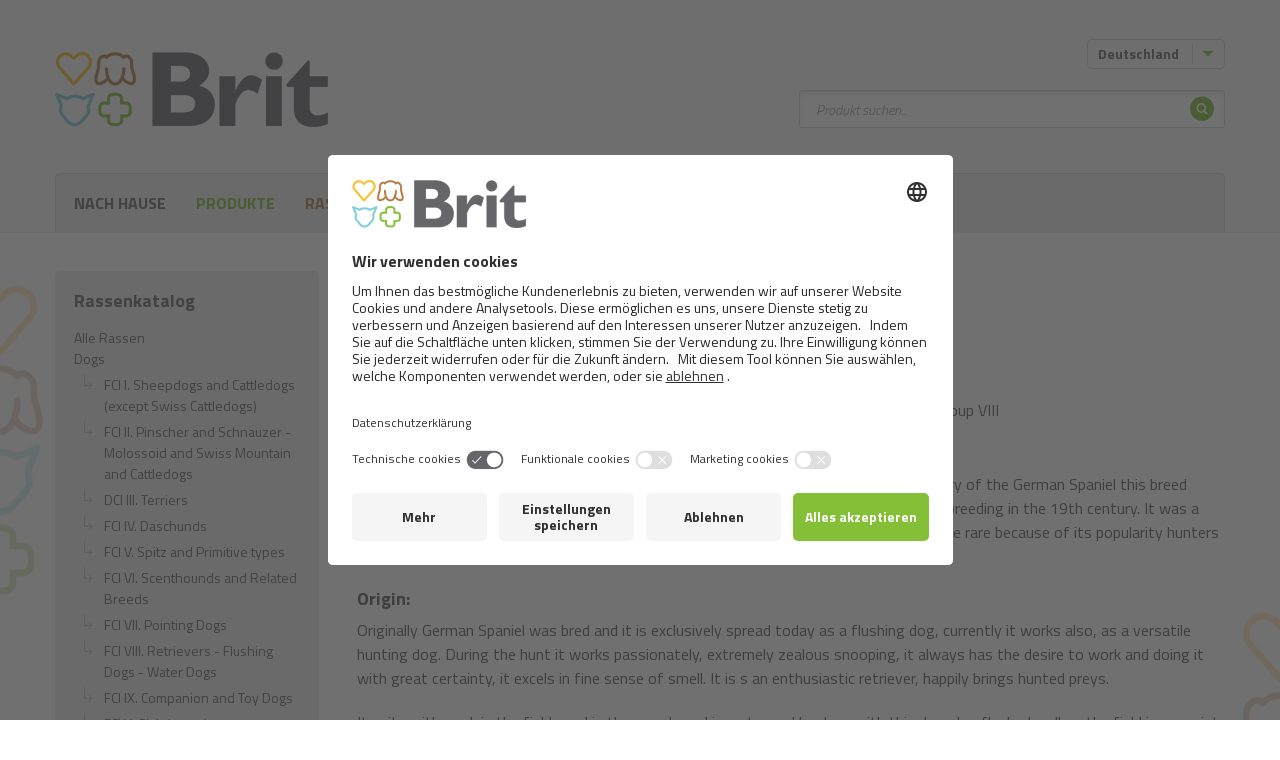

--- FILE ---
content_type: text/html; charset=UTF-8
request_url: https://brit-petfood.com/de/node/6896
body_size: 11164
content:
<!DOCTYPE html>
<!--[if IE 7 ]>    <html lang="de" class="ie7 no-js"> <![endif]-->
<!--[if IE 8 ]>    <html lang="de" class="ie8 no-js"> <![endif]-->
<!--[if IE 9 ]>    <html lang="de" class="ie9 no-js"> <![endif]-->
<!--[if (gt IE 9)|!(IE)]><!--> <html lang="de" class="no-js"> <!--<![endif]-->
    <head>

    <title>German Spaniel &ndash; Brit</title>

    <link rel="dns-prefetch" href="//fonts.googleapis.com">
    <link rel="preconnect" href="https://fonts.gstatic.com/" crossorigin>

        <meta charset="utf-8" />
    <meta name="viewport" content="width=device-width, initial-scale=1.0, minimum-scale=1.0, maximum-scale=1.0, user-scalable=0" />
    <!--[if IE]><meta http-equiv="X-UA-Compatible" content="IE=edge,chrome=1"><![endif]-->
    
    <meta name="DC.Title"                   content="German Spaniel &ndash; Brit" />
    <meta name="description"                content="FCI:Flushing, Retrievers and Water Dogs - Group VIIIHistory:Despite the obvious developmental history of the German Spaniel this breed began the attempts to be organized for breeding in the 19th century. It was a natural breed, formerly common, it became rare because of its popularity hunters gradu&hellip;" />
    <meta name="keywords"                   content="Lebensmittel, Fleisch, Hund, Katze, Nager, ohne Getreide, ganzheitliche Lebensmittel, Haustiere" />
    <meta name="geo.position"               content="https://krmivo-brit.cz" />
    <meta name="ICBM"                       content="https://krmivo-brit.cz" />
    <meta name="author"                     content="" />
    <meta name="robots"                     content="index,follow" />
    <meta name="copyright"                  content="All rights reserved"/>
    <meta name="google-site-verification"   content="kLPjPwsiPv1Ic2fSNFqfzSBrW5LWvaaaVNm_AsXwGK4" />
    <meta charset="utf-8"/>
    
    <meta property="og:url"                 content="http://brit-petfood.com/de/node/6896" />
    <meta property="og:site_name"           content="German Spaniel &ndash; Brit" />
    <meta property="og:type"                content="website" />
    <meta property="og:title"               content="German Spaniel &ndash; Brit" />
    <meta property="og:image"               content="/file/nodes/product/nemeckykrepelak.jpg" />
    <meta property="og:description"         content="FCI:Flushing, Retrievers and Water Dogs - Group VIIIHistory:Despite the obvious developmental history of the German Spaniel this breed began the attempts to be organized for breeding in the 19th century. It was a natural breed, formerly common, it became rare because of its popularity hunters gradu&hellip;" />
    
    <meta property="fb:app_id" content="264436323913483" />

    <meta property="twitter:url"            content="http://brit-petfood.com/de/node/6896" />
    <meta property="twitter:image"          content="/file/nodes/product/nemeckykrepelak.jpg" />
    <meta property="twitter:title"          content="German Spaniel &ndash; Brit" />
    <meta property="twitter:creator"        content=""/>
    <meta property="twitter:description"    content="FCI:Flushing, Retrievers and Water Dogs - Group VIIIHistory:Despite the obvious developmental history of the German Spaniel this breed began the attempts to be organized for breeding in the 19th century. It was a natural breed, formerly common, it became rare because of its popularity hunters gradu&hellip;" />
    <meta property="twitter:site"           content="German Spaniel &ndash; Brit" />
    
        
            <link rel="apple-touch-icon" sizes="57x57"         href="/assets/front/favicons/apple-icon-57x57.png">
    <link rel="apple-touch-icon" sizes="60x60"         href="/assets/front/favicons/apple-icon-60x60.png">
    <link rel="apple-touch-icon" sizes="72x72"         href="/assets/front/favicons/apple-icon-72x72.png">
    <link rel="apple-touch-icon" sizes="76x76"         href="/assets/front/favicons/apple-icon-76x76.png">
    <link rel="apple-touch-icon" sizes="114x114"       href="/assets/front/favicons/apple-icon-114x114.png">
    <link rel="apple-touch-icon" sizes="120x120"       href="/assets/front/favicons/apple-icon-120x120.png">
    <link rel="apple-touch-icon" sizes="144x144"       href="/assets/front/favicons/apple-icon-144x144.png">
    <link rel="apple-touch-icon" sizes="152x152"       href="/assets/front/favicons/apple-icon-152x152.png">
    <link rel="apple-touch-icon" sizes="180x180"       href="/assets/front/favicons/apple-icon-180x180.png">
    <link rel="icon" type="image/png" sizes="192x192"  href="/assets/front/favicons/android-icon-192x192.png">
    <link rel="icon" type="image/png" sizes="32x32"    href="/assets/front/favicons/favicon-32x32.png">
    <link rel="icon" type="image/png" sizes="96x96"    href="/assets/front/favicons/favicon-96x96.png">
    <link rel="icon" type="image/png" sizes="16x16"    href="/assets/front/favicons/favicon-16x16.png">
    <link rel="manifest"                               href="/assets/front/favicons/manifest.json">
    <meta name="msapplication-TileImage"               content="/assets/front/favicons/ms-icon-144x144.png">
    <meta name="msapplication-TileColor" content="#ffffff">
    <meta name="theme-color" content="#ffffff">
    

    <link href="/tmp/9908c5dc5b3f1f1b226ae2dfbcfc21df.css?v=20220412" rel="stylesheet" type="text/css">
    <script src="/tmp/fad4c040d654a53337939b5f3fd268e9.js?v=20220412"></script>
    
    <link href="https://fonts.googleapis.com/css?family=Titillium+Web:300,300i,400,600,700&display=swap&subset=latin-ext" rel="stylesheet">

            <link href="https://fonts.googleapis.com/css?family=Amatic+SC:700|Yanone+Kaffeesatz:700&display=swap&subset=latin-ext" rel="stylesheet">
        <script src="https://ajax.googleapis.com/ajax/libs/webfont/1.6.26/webfont.js"></script>
        <script>
          WebFont.load({
            google: {
              families: ['Amatic+SC:700:latin-ext', 'Yanone+Kaffeesatz:700']
            },
            custom: {
              families: ['Veneer', 'Metro Script', 'Gill Sans MT', 'Gill Sans EDITED', 'Tartine Script Regular EDITED', 'Klavika', 'TheSans', 'Good Pro'],
              urls: ['https://krmivo-brit.cz/assets/fonts/veneer/style.css', 'https://krmivo-brit.cz/assets/fonts/metro-script/style.css', '/assets/fonts/gillsans/style.css', '/assets/fonts/gillsansedited/style.css', '/assets/fonts/tartinescript/style.css', '/assets/fonts/klavika/style.css', '/assets/fonts/thesans/style.css', '/assets/fonts/goodpro/style.css']
            }
          });
        </script>
    
        
    <link rel="shortcut icon" href="/assets/front/img/favicon.ico?v=1" />
    <script>document.documentElement.className = document.documentElement.className.replace('no-js', 'js');</script>

    
        <!-- Google Tag Manager -->
        <script>(function(w,d,s,l,i){w[l]=w[l]||[];w[l].push({'gtm.start':
                new Date().getTime(),event:'gtm.js'});var f=d.getElementsByTagName(s)[0],
              j=d.createElement(s),dl=l!='dataLayer'?'&l='+l:'';j.async=true;j.src=
              'https://www.googletagmanager.com/gtm.js?id='+i+dl;f.parentNode.insertBefore(j,f);
          })(window,document,'script','dataLayer','GTM-5JQLSDJ');</script>
        <!-- End Google Tag Manager -->

    

    

</head>
    <body
            data-system-link="Front:Node:default"
            data-language="DE_de"

            data-i18n-dictionary-timestamp="1669390923"
            data-i18n-current-language-code="DE_de"
            data-i18n-current-language-formula="nplurals=2; plural=(n != 1);"
            data-i18n-current-language-prefix="de"
            data-i18n-current-web-module="Front"

            
            class="front-node-default page-subpage chrome mac desktop DE_de "
    >

                        
        <div class="mother" > <!-- Výmysel superkodérů -->

                            <div id="fb-root"></div>

    <p id="menu-accessibility">
        <a title="Zum Inhalt übergehen (Tastenkombination alt + 2)" accesskey="2" href="#main">Zum Inhalt übergehen</a>
        <span class="hide">|</span>
        <a href="#menu-main">Zum Hauptmenü übergehen</a>
        <span class="hide">|</span>
        <a href="#form-search">Zur Produktsuche übergehen</a>
    </p>

    <div id="header">
        <div class="container-fluid">
            <p id="logo" itemscope itemtype="http://schema.org/Organization">
                <a itemprop="url" href="/de">
                    <img itemprop="logo" src="/assets/front/img/logo-brit.png" alt="Brit" />
                                            <img itemprop="logo" src="/assets/front/img/logo-brit.png" alt="Brit" />
                                    </a>
            </p>
        </div>
    </div>            
            
<div id="main">
    <div class="container-fluid">
        <div class="row">
            <div class="col-sm-8 col-sm-push-4 col-lg-9 col-lg-push-3">

                    <p id="menu-breadcrumb">
        
                                        
            <span itemscope itemtype="http://data-vocabulary.org/Breadcrumb">
                                    <a itemprop="url" href="/de"><span itemprop="title">Nach Hause</span></a>
                    <span class="dot">&#9679;</span>
                            </span>
        
                                        
            <span itemscope itemtype="http://data-vocabulary.org/Breadcrumb">
                                    <a itemprop="url" href="/de/breadCatalog/?cid=856"><span itemprop="title">FCI VIII. Retrievers - Flushing Dogs - Water Dogs</span></a>
                    <span class="dot">&#9679;</span>
                            </span>
        
                                        
            <span itemscope itemtype="http://data-vocabulary.org/Breadcrumb">
                                    <strong itemprop="title">German Spaniel</strong>
                            </span>
            </p>

                
                <div class="box-breed">
                    <h1 class="title">German Spaniel</h1>
                    
                    <div class="imgs">
                        <p class="main">
                            <img src="/file/nodes/product/nemeckykrepelak.jpg/294x294/FIT" alt="">
                        </p>

                                            </div>

                                        
                    <h3>FCI:</h3><p>Flushing, Retrievers and Water Dogs - Group VIII<br></p><h3>History:<br></h3><p>Despite the obvious developmental history of the German Spaniel this breed began the attempts to be organized for breeding in the 19th century. It was a natural breed, formerly common, it became rare because of its popularity hunters gradually replaced by versatile hounds.<br></p><h3>Origin: <br></h3><p>Originally German Spaniel was bred and it is exclusively spread today as a flushing dog, currently it works also, as a versatile hunting dog. During the hunt it works passionately, extremely zealous snooping, it always has the desire to work and doing it with great certainty, it excels in fine sense of smell. It is s an enthusiastic retriever, happily brings hunted preys.<br></p><p>It suits with work in the fields and in the woods and in water and hunters with this dog also flushed well on the field i.e. varmint, foxes, etc. As an origin flushing dog, it does not inherently wake up wild animals, but some instructors it can learn to manage. It is very reliable for seeking scent tracks, nowadays it is used to hunting hares. It is mostly used in forest areas with ponds. In this time not many hunters are interested in this breed but it became very popular as a companion dog. It has all qualities to become companion dog, it is intelligent, docile, lively, friendly, calm, confident and docile. It is bursting with energy, playfulness and a friendly to children. It is nervous or aggressive or timid.<br></p><p>It requires long walks, loves water and is an excellent swimmer. Despite its extraordinary hunting and temperament qualities, it is still fairly rare breed. Hunters outside the country of origin (and in it) used to flushing dogs they often prefer the island's relatives, however, recently it became great popularity in USA. There is currently valued it as a hunting dog, that is also an excellent companion.<br></p><h3>Colour: <br></h3><p>From beginning puppies were bred only brown (sometimes with white markings and sometimes white-brown), here and there, also with small tan markings on the head and limbs. Roan (Roan) colour appeared later.<br></p><h3>Body: <br></h3><p>It is a medium-sized, long, very muscular dog with noble head and strong bones. The body length should be slightly larger than height at withers in any case not be leggy. Withers height, male is 48 to 54 cm and females 45 to 52 cm. Weight ranges approximately between 18 to 25 kg (females are somewhat lighter).<br></p><p>The skull is flat above moderately broad, no marked occiput, frontal slope (stop) should be gradual. The muzzle must be strong, full length as wide and high, it should never be pointed at the end. Its length is the length of the skull is 1: 1, it must never be shorter than the skull, bridge of the nose is broad and toward the nose slightly bent downwards (in a gentle down faced).<br></p><p>The nose should be large, dark-coloured, with wide open nostrils. Typhus is considered a defect. Lips are straight, dry and tightly fitting to the jaws and teeth. Their pigmentation corresponds with coat colour. A full set of 42 teeth according to the dental formula. Upper teeth incisors overlap tightly down teeth and scissor bite.<br></p><p>The teeth are large and strong. Cheeks should be dry. Zygomatic arches protruding to the side. Eyes should be brown, as dark as possible, medium size, rather oblique, nor the bulging or sunken. Eyelids tight fitting to the eyeballs, their edges are feathered. The conjunctiva must not be apparent. <br></p><p>The earlobes should be mounted high and wide, flat, without a hint corkscrew twist along the long axis. They hung just behind the eyes and may be neither strong nor fleshy nor as a rag. They should be equally covered, which extends beyond their inner edge.<br></p><p>The neck should be strong, particularly in the neck powerfully muscled, gradually expanding towards shoulders, and flows into the body. Its axis should be the top line of the body obtuse angle. The neck should not be even a hint of skin or even lobe. Topline of body straight and level. Withers has to be strong and powerful, back short and firm, without any dip behind withers. It should not be - Overbuilt (higher than withers).<br></p><p>The tail is set at the upper line of the body and forms a smooth continuation. The rest is carried horizontally or slightly drooping, when excited, a little higher, above the topline of the body, and live with while moving.<br></p><p>The chest is oval when viewed from front and as viewed from the side reaching below elbows. It has to be a long, well sprung, neither close nor open nor flat. The bottom line of the body from last rib towards the rear slightly rises. The bottom side of the body should be densely covered by protective hair and undercoat.<br></p>

                </div>
            </div>

            <div class="col-sm-4 col-sm-pull-8 col-lg-3 col-lg-pull-9">
    <div class="menu-side">

        <h2 class="title h3">Rassenkatalog</h2>
        <a href="/de/breed-catalog" class="">Alle Rassen</a>

        <ul class="reset">

            <li>
        
                    Dogs
        
                    <ul class="reset">

            <li>
        
                    <a href="/de/breed-catalog/dogs/sheepdogs-and-cattle-dogs-(except-swiss-cattle-dogs)">FCI I. Sheepdogs and Cattledogs (except Swiss Cattledogs)</a>
        
            </li>
            <li>
        
                    <a href="/de/breed-catalog/dogs/pinscher-and-schanuzer-molossoid-breeds-swiss-mountain-and-cattle-dogs">FCI II. Pinscher and Schnauzer - Molossoid and Swiss Mountain and Cattledogs</a>
        
            </li>
            <li>
        
                    <a href="/de/breed-catalog/dogs/terriers">DCI III. Terriers</a>
        
            </li>
            <li>
        
                    <a href="/de/breed-catalog/dogs/daschunds">FCI IV. Daschunds</a>
        
            </li>
            <li>
        
                    <a href="/de/breed-catalog/dogs/spitz-and-primitive-types">FCI V. Spitz and Primitive types</a>
        
            </li>
            <li>
        
                    <a href="/de/breed-catalog/dogs/scenthounds-and-related-breeds">FCI VI. Scenthounds and Related Breeds</a>
        
            </li>
            <li>
        
                    <a href="/de/breed-catalog/dogs/pointing-dogs">FCI VII. Pointing Dogs</a>
        
            </li>
            <li>
        
                    <a href="/de/breed-catalog/dogs/retrievers-flushing-dogs-water-dogs">FCI VIII. Retrievers - Flushing Dogs - Water Dogs</a>
        
            </li>
            <li>
        
                    <a href="/de/breed-catalog/dogs/companion-and-toy-dogs">FCI IX. Companion and Toy Dogs</a>
        
            </li>
            <li>
        
                    <a href="/de/breed-catalog/dogs/sighthounds">FCI X. Sighthounds</a>
        
            </li>
            <li>
        
                    <a href="/de/breed-catalog/dogs/breeds-provisionally-accepted">FCI Breeds provisionally accepted</a>
        
            </li>
    
</ul>            </li>
            <li>
        
                    Cats
        
                    <ul class="reset">

            <li>
        
                    <a href="/de/breed-catalog/cats/exotic-and-persian-cats">Exotic and Persian Cats</a>
        
            </li>
            <li>
        
                    <a href="/de/breed-catalog/cats/semi-longhaired-cats">Semi-longhaired Cats</a>
        
            </li>
            <li>
        
                    <a href="/de/breed-catalog/cats/shorthaired-and-somali-cats">Short-haired and Somali Cats</a>
        
            </li>
            <li>
        
                    <a href="/de/breed-catalog/cats/siamese-and-oriental-cats">Siamese and Oriental Cats</a>
        
            </li>
            <li>
        
                    <a href="/de/breed-catalog/cats/unrecognized-breeds">Unrecognized Breeds</a>
        
            </li>
    
</ul>            </li>
                
</ul>
    </div>
</div>
        </div>
    </div>
</div>


                            <div id="box-header">

        <div class="row">

            
            <div class="item dropdown js-dropdown menu-dropdown language-menu" id="menu-lang">

                <a href="/" class="btn btn-small btn-border btn-icon-after toggle text-left">
                    <span>
                        <span class="language-label-min-width">
                                                            Deutschland
                                                    </span>
                        <span class="icon icon-caret-down"></span>
                    </span>
                </a>

                <div class="more">

                    <ul class="reset">
                                                    <li>
                                <a href="https://karmybrit.pl"><img src="/file/nodes/country/flagImage/poland.png/24x24/FIT"></a>
                            </li>
                                            </ul>

                    <div class="show-more">
                        <a href="/de/distributors">
                            <span class="text-black-50">International&nbsp;</span>
                            <svg xmlns="http://www.w3.org/2000/svg" style="width: 24px; height: 24px; padding: 4.25px 0;" fill="none" viewBox="0 0 24 24" stroke="currentColor" stroke-width="2">
                              <path stroke-linecap="round" stroke-linejoin="round" d="M3.055 11H5a2 2 0 012 2v1a2 2 0 002 2 2 2 0 012 2v2.945M8 3.935V5.5A2.5 2.5 0 0010.5 8h.5a2 2 0 012 2 2 2 0 104 0 2 2 0 012-2h1.064M15 20.488V18a2 2 0 012-2h3.064M21 12a9 9 0 11-18 0 9 9 0 0118 0z" />
                            </svg>
                        </a>
                    </div>
                </div>
            </div>
        </div>

        <div class="row">

            <div itemscope itemtype="http://schema.org/WebSite" class="item form-search" id="form-search">
    <meta itemprop="url" content="/de"/>

    <p class="menu-mobile js-menu-mobile">
        <a href="#" class="toggle-mobile">
            <span class="vhide">Suchen</span>
            <span class="icon icon-search"></span>
            <span class="icon icon-close"></span>
        </a>
    </p>

    <form itemprop="potentialAction" itemscope itemtype="http://schema.org/SearchAction" action="/de/products" class="form-wrap" method="get">

        <p class="inp-wrap">

            <label for="search" class="vhide">Suchen</label>
            <span class="inp-fix">
                 <meta itemprop="target" content="/de/products?search={search}" />
                <input itemprop="query-input" type="text" class="inp-text" autocomplete="off" name="search" id="search" placeholder="Produkt suchen...">
            </span>

            <button class="btn btn-icon-only hidden-xs" type="submit">
                <span>
                    <span class="vhide">Suchen</span>
                    <span class="icon icon-search-circle"></span>
                </span>
            </button>

            <button class="btn btn-green visible-xs-block" type="submit">
                <span>Suchen</span>
            </button>

        </p>

        <div class="templates">
            <li class="item">
                <a href="#" class="inner">
                    <p class="img">
                        <img src="" alt="">
                    </p>
                    <p class="product"></p>
                </a>
            </li>
        </div>

        <div class="box-autocomplete">
            <div class="wrap">

                <div class="crossroad-products-small">
                    <ul class="reset products">

                        <li class="loading">
                            <a class="inner">
                                <p class="product">Wird geladen...</p>
                            </a>
                        </li>

                        <li class="not-found" style="display: none">
                            <a class="inner">
                                <p class="product">Es wurde kein entsprechendes Produkt gefunden</p>
                            </a>
                        </li>


                    </ul>
                </div>

            </div>
        </div>

    </form>
</div>
            
        </div>

    </div>
            <div id="menu-main">
    <div class="container-fluid">

        <p class="menu-mobile js-menu-mobile">
            <a href="#" class="toggle-mobile">
                <span class="vhide">Menü</span>
                <span class="icon icon-menu"></span>
                <span class="icon icon-close"></span>
            </a>
        </p>

        <div class="wrap">
            <ul class="reset menu">


                
        <li class="hidden-xs">

                        <a id="navigationLink_home" class="" href="/de">Nach Hause</a>

            
        </li>

        <li class="">

                        <a href="#" class="submenu-link">
                <span class="icon icon-caret-down"></span>
            </a>
                        <a  class="green" href="/de/products">Produkte</a>

                        <div class="more">
                <ul class="reset">
                    
        <li class="">

                        <a  class="" href="/de/products/dogs">Hunde</a>

            
        </li>

        <li class="">

                        <a  class="" href="/de/products/cats">Katzen</a>

            
        </li>

        <li class="">

                        <a  class="" href="/de/products/rodents">Nagetiere</a>

            
        </li>
                </ul>
            </div>
            
        </li>

        <li class="">

                        <a href="#" class="submenu-link">
                <span class="icon icon-caret-down"></span>
            </a>
                        <a  class="brown" href="/de/breed-catalog">Rassen-Katalog</a>

                        <div class="more">
                <ul class="reset">
                    
        <li class="">

                        <a  class="" href="/de/breed-catalog/dogs">Hunde</a>

            
        </li>

        <li class="">

                        <a  class="" href="/de/breed-catalog/cats">Katzen</a>

            
        </li>
                </ul>
            </div>
            
        </li>

        <li class="">

                        <a href="#" class="submenu-link">
                <span class="icon icon-caret-down"></span>
            </a>
                        <a  class="blue" href="/de/node/?nid=5437">Über uns</a>

                        <div class="more">
                <ul class="reset">
                    
        <li class="">

                        <a  class="" href="/de/node/?nid=5437">Profil der Gesellschaft</a>

            
        </li>

        <li class="">

                        <a  class="green" href="/de/contact">Kontakt</a>

            
        </li>
                </ul>
            </div>
            
        </li>

                
            </ul>

            
        </div>

    </div>
</div>
            
    <div class="footer">
        <div class="wrap">
            <div class="container-fluid">

                <div class="row language-switcher-box">
                    <div class="col-xs-8 col-xs-offset-2">
                        <a href="/de/where-are-you-from" class="btn btn-green btn-rounded visible-xs">
                            <span>
                                <span>Switch language</span>
                            </span>
                        </a>
                    </div>
                </div>

                <div class="footer-line">
                    <div class="footer-line__links">
                        <p class="copy">
                                                    </p>

                        <p class="copy pt-0">
                            &copy; 2026 VAFO PRAHA s.r.o. Alle Rechte vorbehalten
                        </p>
                    </div>

                    <div>
                        <div class="cards">
                            <span>
                                <svg xmlns="http://www.w3.org/2000/svg" width="60px" viewBox="0 0 146.8024 120.4146">
                                  <g>
                                    <rect width="146.8024" height="120.4146" style="fill: none"/>
                                    <g>
                                      <path d="M358.94359,351.0513V345.052a3.558,3.558,0,0,0-3.7594-3.7994,3.70192,3.70192,0,0,0-3.3595,1.6997,3.511,3.511,0,0,0-3.1596-1.6997,3.16116,3.16116,0,0,0-2.7996,1.4198v-1.1798h-2.0798v9.5587h2.0997v-5.2994a2.23566,2.23566,0,0,1,2.3397-2.5396c1.3798,0,2.0798.8999,2.0798,2.5196v5.3194h2.0997v-5.2994a2.25437,2.25437,0,0,1,2.3397-2.5396c1.41971,0,2.0996.8999,2.0996,2.5196v5.3194Zm31.0758-9.5587h-3.3995V338.593h-2.0997v2.8996h-1.9398v1.8997h1.9398v4.3594c0,2.2196.8599,3.5396,3.3195,3.5396a4.88466,4.88466,0,0,0,2.5996-.74l-.5998-1.7798a3.83859,3.83859,0,0,1-1.8398.54c-1.0399,0-1.3798-.6401-1.3798-1.5997v-4.3195h3.3995Zm17.73761-.24a2.81917,2.81917,0,0,0-2.51961,1.3998v-1.1598h-2.0598v9.5587h2.0797v-5.3594c0-1.5797.6799-2.4596,2.0399-2.4596a3.38832,3.38832,0,0,1,1.2997.24l.6399-1.9598a4.44615,4.44615,0,0,0-1.47979-.2599Zm-26.81631.9998a7.14807,7.14807,0,0,0-3.8995-.9998c-2.4197,0-3.9794,1.1598-3.9794,3.0595,0,1.5599,1.1598,2.5198,3.2994,2.8197l.9799.1399c1.1398.1598,1.6798.4599,1.6798.9998,0,.7399-.76,1.16-2.1797,1.16a5.09159,5.09159,0,0,1-3.1796-1l-.9798,1.6198a6.89734,6.89734,0,0,0,4.1394,1.24c2.7596,0,4.3593-1.3,4.3593-3.1197,0-1.6798-1.2597-2.5597-3.3394-2.8597l-.9798-.14c-.9-.1199-1.6198-.2997-1.6198-.9396,0-.7.6797-1.12,1.8197-1.12a6.16291,6.16291,0,0,1,2.9796.8199Zm55.71231-.9998a2.81917,2.81917,0,0,0-2.51961,1.3998v-1.1598h-2.0597v9.5587h2.0796v-5.3594c0-1.5797.68-2.4596,2.03971-2.4596a3.3889,3.3889,0,0,1,1.3.24l.63989-1.9598a4.44671,4.44671,0,0,0-1.47989-.2599Zm-26.79641,5.0191a4.82943,4.82943,0,0,0,5.0995,5.0196,5.00684,5.00684,0,0,0,3.4394-1.14l-.9998-1.6798a4.20185,4.20185,0,0,1-2.49969.8599,3.06518,3.06518,0,0,1,0-6.1191,4.2013,4.2013,0,0,1,2.49969.86l.9998-1.6799a5.00768,5.00768,0,0,0-3.4394-1.1398,4.8293,4.8293,0,0,0-5.0995,5.0191Zm19.47741,0v-4.7791h-2.07971v1.1598a3.62617,3.62617,0,0,0-3.0196-1.3998,5.02538,5.02538,0,0,0,0,10.0387,3.6263,3.6263,0,0,0,3.0196-1.4v1.16H429.334Zm-7.739,0a2.89437,2.89437,0,1,1,2.89979,3.0597,2.86746,2.86746,0,0,1-2.89979-3.0597Zm-25.09641-5.0191a5.02359,5.02359,0,0,0,.14,10.0387,5.80955,5.80955,0,0,0,3.91941-1.34l-1.01991-1.5397a4.55355,4.55355,0,0,1-2.7796.9998,2.65471,2.65471,0,0,1-2.8596-2.3398H400.998c.02-.2598.03989-.5198.03989-.7999-.01989-2.9794-1.8597-5.0191-4.5393-5.0191Zm-.0401,1.8597a2.37413,2.37413,0,0,1,2.4197,2.3197h-4.9593a2.46089,2.46089,0,0,1,2.5396-2.3197Zm52.1729,3.1594v-8.6185h-2.0798v4.9992a3.62611,3.62611,0,0,0-3.0195-1.3998,5.02537,5.02537,0,0,0,0,10.0387,3.62624,3.62624,0,0,0,3.0195-1.4v1.16h2.0798Zm3.4668,3.3943a.95392.95392,0,0,1,.3762.0746.97593.97593,0,0,1,.3074.2037.95726.95726,0,0,1,.2071.3027.93387.93387,0,0,1,0,.7371.96452.96452,0,0,1-.2071.3015.998.998,0,0,1-.3074.2048.93913.93913,0,0,1-.3762.0758.96809.96809,0,0,1-.8976-.5821.93625.93625,0,0,1,0-.7371.96319.96319,0,0,1,.2062-.3027.94913.94913,0,0,1,.3085-.2037A.98157.98157,0,0,1,452.09819,349.666Zm0,1.6906a.70738.70738,0,0,0,.2866-.0582.7542.7542,0,0,0,.2327-.1584.74473.74473,0,0,0,0-1.048.73833.73833,0,0,0-.2327-.157.71686.71686,0,0,0-.2866-.0571.74733.74733,0,0,0-.29219.0571.7299.7299,0,0,0-.23631.157.74447.74447,0,0,0,0,1.048.745.745,0,0,0,.23631.1584A.73739.73739,0,0,0,452.09819,351.3566Zm.0559-1.1854a.40175.40175,0,0,1,.2621.0758.253.253,0,0,1,.0919.2061.23989.23989,0,0,1-.0733.1803.3496.3496,0,0,1-.2085.0874l.2888.333h-.2258l-.2678-.3307h-.0862v.3307h-.1886v-.8826Zm-.2188.1655v.2352h.2166a.21318.21318,0,0,0,.1188-.0293.0996.0996,0,0,0,.0441-.0895.09807.09807,0,0,0-.0441-.0875.21492.21492,0,0,0-.1188-.0289Zm-11.0428-4.065a2.89423,2.89423,0,1,1,2.89951,3.0597,2.86735,2.86735,0,0,1-2.89951-3.0597Zm-70.2304,0v-4.7791h-2.0798v1.1598a3.62617,3.62617,0,0,0-3.0196-1.3998,5.02538,5.02538,0,0,0,0,10.0387,3.6263,3.6263,0,0,0,3.0196-1.4v1.16h2.0798Zm-7.7389,0a2.89423,2.89423,0,1,1,2.8995,3.0597A2.86735,2.86735,0,0,1,362.92319,346.2717Z" transform="translate(-322.59839 -245.7927)" style="fill: #231f20"/>
                                      <g>
                                        <rect x="57.6515" y="22.8537" width="31.5" height="56.6064" style="fill: #ff5f00"/>
                                        <path d="M382.25009,296.9496A35.93751,35.93751,0,0,1,396,268.6464a36,36,0,1,0,0,56.6064A35.938,35.938,0,0,1,382.25009,296.9496Z" transform="translate(-322.59839 -245.7927)" style="fill: #eb001b"/>
                                        <path d="M454.24519,296.9496A35.99866,35.99866,0,0,1,396,325.2528a36.0052,36.0052,0,0,0,0-56.6064,35.99866,35.99866,0,0,1,58.24519,28.3032Z" transform="translate(-322.59839 -245.7927)" style="fill: #f79e1b"/>
                                        <path d="M450.81019,319.2565v-1.1589h.4673v-.2361h-1.1901v.2361h.4675v1.1589Zm2.3105,0v-1.3973h-.3648l-.4196.9611-.4197-.9611h-.365v1.3973h.2576v-1.054l.3935.9087h.2671l.3935-.911v1.0563Z" transform="translate(-322.59839 -245.7927)" style="fill: #f79e1b"/>
                                      </g>
                                    </g>
                                  </g>
                                </svg>

                            </span>
                            <span>
                                <svg style="margin-left: -16px;" enable-background="new 0 0 3384.54 2077.85" width="90px" viewBox="0 0 3384.54 2077.85" xmlns="http://www.w3.org/2000/svg"><path d="m1461.26 739.84-251.37 599.74h-164l-123.7-478.62c-7.51-29.48-14.04-40.28-36.88-52.7-37.29-20.23-98.87-39.21-153.05-50.99l3.68-17.43h263.99c33.65 0 63.9 22.4 71.54 61.15l65.33 347.04 161.46-408.2h163zm642.58 403.93c.66-158.29-218.88-167.01-217.37-237.72.47-21.52 20.96-44.4 65.81-50.24 22.23-2.91 83.48-5.13 152.95 26.84l27.25-127.18c-37.33-13.55-85.36-26.59-145.12-26.59-153.35 0-261.27 81.52-262.18 198.25-.99 86.34 77.03 134.52 135.81 163.21 60.47 29.38 80.76 48.26 80.53 74.54-.43 40.23-48.23 57.99-92.9 58.69-77.98 1.2-123.23-21.1-159.3-37.87l-28.12 131.39c36.25 16.63 103.16 31.14 172.53 31.87 162.99 0 269.61-80.51 270.11-205.19m404.94 195.81h143.49l-125.25-599.74h-132.44c-29.78 0-54.9 17.34-66.02 44l-232.81 555.74h162.91l32.34-89.58h199.05zm-173.11-212.5 81.66-225.18 47 225.18zm-652.74-387.24-128.29 599.74h-155.14l128.34-599.74z" fill="#1434cb"/></svg>
                            </span>
                        </div>
                                            </div>
                </div>

            </div>
        </div>
    </div>            
        </div>

        
        
        <!-- Modal -->
        <div class="modal fade" id="britanimalsModal" tabindex="-1" role="dialog" aria-labelledby="britanimalsModalLabel" aria-hidden="true">
            <div class="modal-dialog" role="document">
                <div class="modal-content">
                    <div class="modal-header" style="background-color: #fff; padding-bottom: 0;">
                        <button type="button" class="close" data-dismiss="modal" aria-label="Close">
                            <span aria-hidden="true">&times;</span>
                        </button>
                        <hgroup class="modal-hgroup">
                            <img src="" width="32" alt=""
                                 aria-hidden="true" loading="lazy">
                            <h5 class="modal-title"  id="britanimalsModalLabel"></h5>
                        </hgroup>
                    </div>
                    <div class="modal-body"></div>
                </div>
            </div>
        </div>

</body>
</html>


--- FILE ---
content_type: text/css
request_url: https://brit-petfood.com/tmp/9908c5dc5b3f1f1b226ae2dfbcfc21df.css?v=20220412
body_size: 89496
content:
/** @group default @hash 1_fbd56a5795855d311adb4d84ae7ff72d */
@-ms-viewport{width:device-width}article,aside,details,figcaption,figure,footer,header,hgroup,nav,section,summary{display:block}audio,canvas,video{display:inline-block;*display:inline;zoom:1}audio:not([controls]){display:none}[hidden]{display:none}html{font-size:100%;overflow-y:scroll;-webkit-font-smoothing:antialiased;-webkit-text-size-adjust:100%;-ms-text-size-adjust:100%}html,button,input,select,textarea{font-family:sans-serif}body{margin:0}a:focus{outline:none}h1{font-size:2em;margin:.67em 0}h2{font-size:1.5em;margin:.83em 0}h3{font-size:1.17em;margin:1em 0}h4{font-size:1em;margin:1.33em 0}h5{font-size:.83em;margin:1.67em 0}h6{font-size:.75em;margin:2.33em 0}abbr[title]{border-bottom:1px dotted}b,strong{font-weight:bold}blockquote{margin:1px 40px}dfn{font-style:italic}mark{background:#ff0;color:#000}p,pre{margin:1em 0}pre,code,kbd,samp{font-family:monospace,serif;_font-family:'courier new',monospace;font-size:1em}pre{white-space:pre;white-space:pre-wrap;word-wrap:break-word}q{quotes:none}q:before,q:after{content:'';content:none}small{font-size:75%}sub,sup{font-size:75%;line-height:0;position:relative;vertical-align:baseline}sup{top:-.5em}sub{bottom:-.25em}dl,menu,ol,ul{margin:1em 0}dd{margin:0 0 0 40px}menu,ol,ul{padding:0 0 0 40px}nav ul,nav ol{list-style:none;list-style-image:none}img{border:0;-ms-interpolation-mode:bicubic}svg:not(:root){overflow:hidden}img,iframe,object,embed{vertical-align:middle}figure{margin:0}form{margin:0}fieldset{border:0;margin:0;padding:0}button,input,select,textarea{font-size:100%;margin:0;vertical-align:baseline;*vertical-align:middle;box-sizing:content-box;outline:none;border-radius:none;box-shadow:none}button,input{line-height:normal}button,input[type="button"],input[type="reset"],input[type="submit"]{cursor:pointer;-webkit-appearance:button;*overflow:visible}button[disabled],input[disabled]{cursor:default}input[type="checkbox"],input[type="radio"]{box-sizing:border-box;padding:0;*height:13px;*width:13px}input[type="search"]{-webkit-appearance:textfield}input[type="search"]::-webkit-search-decoration,input[type="search"]::-webkit-search-cancel-button{-webkit-appearance:none}button::-moz-focus-inner,input::-moz-focus-inner{border:0;padding:0}textarea{overflow:auto;vertical-align:top;resize:vertical}label{cursor:default}table{border-collapse:collapse;border-spacing:0}caption{text-align:left;caption-side:top}th{text-align:left}.container{margin-right:auto;margin-left:auto;padding-left:19px;padding-right:19px}@media (min-width:768px){.container{width:750px}}@media (min-width:992px){.container{width:970px}}@media (min-width:1200px){.container{width:1170px}}.container-fluid{margin-right:auto;margin-left:auto;padding-left:13px;padding-right:13px}@media (min-width:1200px){.container-fluid{padding-left:19px;padding-right:19px}}.row{margin-left:-13px;margin-right:-13px}@media (min-width:1200px){.row{margin-left:-19px;margin-right:-19px}.row-small-gutter{margin-left:-10px;margin-right:-10px}}.col-xs-1,.col-sm-1,.col-md-1,.col-lg-1,.col-xs-2,.col-sm-2,.col-md-2,.col-lg-2,.col-xs-3,.col-sm-3,.col-md-3,.col-lg-3,.col-xs-4,.col-sm-4,.col-md-4,.col-lg-4,.col-xs-5,.col-sm-5,.col-md-5,.col-lg-5,.col-xs-6,.col-sm-6,.col-md-6,.col-lg-6,.col-xs-7,.col-sm-7,.col-md-7,.col-lg-7,.col-xs-8,.col-sm-8,.col-md-8,.col-lg-8,.col-xs-9,.col-sm-9,.col-md-9,.col-lg-9,.col-xs-10,.col-sm-10,.col-md-10,.col-lg-10,.col-xs-11,.col-sm-11,.col-md-11,.col-lg-11,.col-xs-12,.col-sm-12,.col-md-12,.col-lg-12{min-height:1px;padding-left:13px;padding-right:13px;-webkit-box-sizing:border-box;-moz-box-sizing:border-box;box-sizing:border-box}@media (min-width:768px){.col-xs-1,.col-sm-1,.col-md-1,.col-lg-1,.col-xs-2,.col-sm-2,.col-md-2,.col-lg-2,.col-xs-3,.col-sm-3,.col-md-3,.col-lg-3,.col-xs-4,.col-sm-4,.col-md-4,.col-lg-4,.col-xs-5,.col-sm-5,.col-md-5,.col-lg-5,.col-xs-6,.col-sm-6,.col-md-6,.col-lg-6,.col-xs-7,.col-sm-7,.col-md-7,.col-lg-7,.col-xs-8,.col-sm-8,.col-md-8,.col-lg-8,.col-xs-9,.col-sm-9,.col-md-9,.col-lg-9,.col-xs-10,.col-sm-10,.col-md-10,.col-lg-10,.col-xs-11,.col-sm-11,.col-md-11,.col-lg-11,.col-xs-12,.col-sm-12,.col-md-12,.col-lg-12{position:relative}}@media (min-width:1200px){.col-xs-1,.col-sm-1,.col-md-1,.col-lg-1,.col-xs-2,.col-sm-2,.col-md-2,.col-lg-2,.col-xs-3,.col-sm-3,.col-md-3,.col-lg-3,.col-xs-4,.col-sm-4,.col-md-4,.col-lg-4,.col-xs-5,.col-sm-5,.col-md-5,.col-lg-5,.col-xs-6,.col-sm-6,.col-md-6,.col-lg-6,.col-xs-7,.col-sm-7,.col-md-7,.col-lg-7,.col-xs-8,.col-sm-8,.col-md-8,.col-lg-8,.col-xs-9,.col-sm-9,.col-md-9,.col-lg-9,.col-xs-10,.col-sm-10,.col-md-10,.col-lg-10,.col-xs-11,.col-sm-11,.col-md-11,.col-lg-11,.col-xs-12,.col-sm-12,.col-md-12,.col-lg-12{padding-left:19px;padding-right:19px;}.row-small-gutter .col-xs-1,.row-small-gutter .col-sm-1,.row-small-gutter .col-md-1,.row-small-gutter .col-lg-1,.row-small-gutter .col-xs-2,.row-small-gutter .col-sm-2,.row-small-gutter .col-md-2,.row-small-gutter .col-lg-2,.row-small-gutter .col-xs-3,.row-small-gutter .col-sm-3,.row-small-gutter .col-md-3,.row-small-gutter .col-lg-3,.row-small-gutter .col-xs-4,.row-small-gutter .col-sm-4,.row-small-gutter .col-md-4,.row-small-gutter .col-lg-4,.row-small-gutter .col-xs-5,.row-small-gutter .col-sm-5,.row-small-gutter .col-md-5,.row-small-gutter .col-lg-5,.row-small-gutter .col-xs-6,.row-small-gutter .col-sm-6,.row-small-gutter .col-md-6,.row-small-gutter .col-lg-6,.row-small-gutter .col-xs-7,.row-small-gutter .col-sm-7,.row-small-gutter .col-md-7,.row-small-gutter .col-lg-7,.row-small-gutter .col-xs-8,.row-small-gutter .col-sm-8,.row-small-gutter .col-md-8,.row-small-gutter .col-lg-8,.row-small-gutter .col-xs-9,.row-small-gutter .col-sm-9,.row-small-gutter .col-md-9,.row-small-gutter .col-lg-9,.row-small-gutter .col-xs-10,.row-small-gutter .col-sm-10,.row-small-gutter .col-md-10,.row-small-gutter .col-lg-10,.row-small-gutter .col-xs-11,.row-small-gutter .col-sm-11,.row-small-gutter .col-md-11,.row-small-gutter .col-lg-11,.row-small-gutter .col-xs-12,.row-small-gutter .col-sm-12,.row-small-gutter .col-md-12,.row-small-gutter .col-lg-12{padding-left:10px;padding-right:10px}}.col-xs-1,.col-xs-2,.col-xs-3,.col-xs-4,.col-xs-5,.col-xs-6,.col-xs-7,.col-xs-8,.col-xs-9,.col-xs-10,.col-xs-11,.col-xs-12{float:left}.col-xs-12{width:100%}.col-xs-11{width:91.66666667%}.col-xs-10{width:83.33333333%}.col-xs-9{width:75%}.col-xs-8{width:66.66666667%}.col-xs-7{width:58.33333333%}.col-xs-6{width:50%}.col-xs-5{width:41.66666667%}.col-xs-4{width:33.33333333%}.col-xs-3{width:25%}.col-xs-2{width:16.66666667%}.col-xs-1{width:8.33333333%}.col-xs-pull-12{right:100%}.col-xs-pull-11{right:91.66666667%}.col-xs-pull-10{right:83.33333333%}.col-xs-pull-9{right:75%}.col-xs-pull-8{right:66.66666667%}.col-xs-pull-7{right:58.33333333%}.col-xs-pull-6{right:50%}.col-xs-pull-5{right:41.66666667%}.col-xs-pull-4{right:33.33333333%}.col-xs-pull-3{right:25%}.col-xs-pull-2{right:16.66666667%}.col-xs-pull-1{right:8.33333333%}.col-xs-pull-0{right:auto}.col-xs-push-12{left:100%}.col-xs-push-11{left:91.66666667%}.col-xs-push-10{left:83.33333333%}.col-xs-push-9{left:75%}.col-xs-push-8{left:66.66666667%}.col-xs-push-7{left:58.33333333%}.col-xs-push-6{left:50%}.col-xs-push-5{left:41.66666667%}.col-xs-push-4{left:33.33333333%}.col-xs-push-3{left:25%}.col-xs-push-2{left:16.66666667%}.col-xs-push-1{left:8.33333333%}.col-xs-push-0{left:auto}.col-xs-offset-12{margin-left:100%}.col-xs-offset-11{margin-left:91.66666667%}.col-xs-offset-10{margin-left:83.33333333%}.col-xs-offset-9{margin-left:75%}.col-xs-offset-8{margin-left:66.66666667%}.col-xs-offset-7{margin-left:58.33333333%}.col-xs-offset-6{margin-left:50%}.col-xs-offset-5{margin-left:41.66666667%}.col-xs-offset-4{margin-left:33.33333333%}.col-xs-offset-3{margin-left:25%}.col-xs-offset-2{margin-left:16.66666667%}.col-xs-offset-1{margin-left:8.33333333%}.col-xs-offset-0{margin-left:0%}@media (min-width:768px){.col-sm-1,.col-sm-2,.col-sm-3,.col-sm-4,.col-sm-5,.col-sm-6,.col-sm-7,.col-sm-8,.col-sm-9,.col-sm-10,.col-sm-11,.col-sm-12{float:left}.col-sm-12{width:100%}.col-sm-11{width:91.66666667%}.col-sm-10{width:83.33333333%}.col-sm-9{width:75%}.col-sm-8{width:66.66666667%}.col-sm-7{width:58.33333333%}.col-sm-6{width:50%}.col-sm-5{width:41.66666667%}.col-sm-4{width:33.33333333%}.col-sm-3{width:25%}.col-sm-2{width:16.66666667%}.col-sm-1{width:8.33333333%}.col-sm-pull-12{right:100%}.col-sm-pull-11{right:91.66666667%}.col-sm-pull-10{right:83.33333333%}.col-sm-pull-9{right:75%}.col-sm-pull-8{right:66.66666667%}.col-sm-pull-7{right:58.33333333%}.col-sm-pull-6{right:50%}.col-sm-pull-5{right:41.66666667%}.col-sm-pull-4{right:33.33333333%}.col-sm-pull-3{right:25%}.col-sm-pull-2{right:16.66666667%}.col-sm-pull-1{right:8.33333333%}.col-sm-pull-0{right:auto}.col-sm-push-12{left:100%}.col-sm-push-11{left:91.66666667%}.col-sm-push-10{left:83.33333333%}.col-sm-push-9{left:75%}.col-sm-push-8{left:66.66666667%}.col-sm-push-7{left:58.33333333%}.col-sm-push-6{left:50%}.col-sm-push-5{left:41.66666667%}.col-sm-push-4{left:33.33333333%}.col-sm-push-3{left:25%}.col-sm-push-2{left:16.66666667%}.col-sm-push-1{left:8.33333333%}.col-sm-push-0{left:auto}.col-sm-offset-12{margin-left:100%}.col-sm-offset-11{margin-left:91.66666667%}.col-sm-offset-10{margin-left:83.33333333%}.col-sm-offset-9{margin-left:75%}.col-sm-offset-8{margin-left:66.66666667%}.col-sm-offset-7{margin-left:58.33333333%}.col-sm-offset-6{margin-left:50%}.col-sm-offset-5{margin-left:41.66666667%}.col-sm-offset-4{margin-left:33.33333333%}.col-sm-offset-3{margin-left:25%}.col-sm-offset-2{margin-left:16.66666667%}.col-sm-offset-1{margin-left:8.33333333%}.col-sm-offset-0{margin-left:0%}}@media (min-width:992px){.col-md-1,.col-md-2,.col-md-3,.col-md-4,.col-md-5,.col-md-6,.col-md-7,.col-md-8,.col-md-9,.col-md-10,.col-md-11,.col-md-12{float:left}.col-md-12{width:100%}.col-md-11{width:91.66666667%}.col-md-10{width:83.33333333%}.col-md-9{width:75%}.col-md-8{width:66.66666667%}.col-md-7{width:58.33333333%}.col-md-6{width:50%}.col-md-5{width:41.66666667%}.col-md-4{width:33.33333333%}.col-md-3{width:25%}.col-md-2{width:16.66666667%}.col-md-1{width:8.33333333%}.col-md-pull-12{right:100%}.col-md-pull-11{right:91.66666667%}.col-md-pull-10{right:83.33333333%}.col-md-pull-9{right:75%}.col-md-pull-8{right:66.66666667%}.col-md-pull-7{right:58.33333333%}.col-md-pull-6{right:50%}.col-md-pull-5{right:41.66666667%}.col-md-pull-4{right:33.33333333%}.col-md-pull-3{right:25%}.col-md-pull-2{right:16.66666667%}.col-md-pull-1{right:8.33333333%}.col-md-pull-0{right:auto}.col-md-push-12{left:100%}.col-md-push-11{left:91.66666667%}.col-md-push-10{left:83.33333333%}.col-md-push-9{left:75%}.col-md-push-8{left:66.66666667%}.col-md-push-7{left:58.33333333%}.col-md-push-6{left:50%}.col-md-push-5{left:41.66666667%}.col-md-push-4{left:33.33333333%}.col-md-push-3{left:25%}.col-md-push-2{left:16.66666667%}.col-md-push-1{left:8.33333333%}.col-md-push-0{left:auto}.col-md-offset-12{margin-left:100%}.col-md-offset-11{margin-left:91.66666667%}.col-md-offset-10{margin-left:83.33333333%}.col-md-offset-9{margin-left:75%}.col-md-offset-8{margin-left:66.66666667%}.col-md-offset-7{margin-left:58.33333333%}.col-md-offset-6{margin-left:50%}.col-md-offset-5{margin-left:41.66666667%}.col-md-offset-4{margin-left:33.33333333%}.col-md-offset-3{margin-left:25%}.col-md-offset-2{margin-left:16.66666667%}.col-md-offset-1{margin-left:8.33333333%}.col-md-offset-0{margin-left:0%}}@media (min-width:1200px){.col-lg-1,.col-lg-2,.col-lg-3,.col-lg-4,.col-lg-5,.col-lg-6,.col-lg-7,.col-lg-8,.col-lg-9,.col-lg-10,.col-lg-11,.col-lg-12{float:left}.col-lg-12{width:100%}.col-lg-11{width:91.66666667%}.col-lg-10{width:83.33333333%}.col-lg-9{width:75%}.col-lg-8{width:66.66666667%}.col-lg-7{width:58.33333333%}.col-lg-6{width:50%}.col-lg-5{width:41.66666667%}.col-lg-4{width:33.33333333%}.col-lg-3{width:25%}.col-lg-2{width:16.66666667%}.col-lg-1{width:8.33333333%}.col-lg-pull-12{right:100%}.col-lg-pull-11{right:91.66666667%}.col-lg-pull-10{right:83.33333333%}.col-lg-pull-9{right:75%}.col-lg-pull-8{right:66.66666667%}.col-lg-pull-7{right:58.33333333%}.col-lg-pull-6{right:50%}.col-lg-pull-5{right:41.66666667%}.col-lg-pull-4{right:33.33333333%}.col-lg-pull-3{right:25%}.col-lg-pull-2{right:16.66666667%}.col-lg-pull-1{right:8.33333333%}.col-lg-pull-0{right:auto}.col-lg-push-12{left:100%}.col-lg-push-11{left:91.66666667%}.col-lg-push-10{left:83.33333333%}.col-lg-push-9{left:75%}.col-lg-push-8{left:66.66666667%}.col-lg-push-7{left:58.33333333%}.col-lg-push-6{left:50%}.col-lg-push-5{left:41.66666667%}.col-lg-push-4{left:33.33333333%}.col-lg-push-3{left:25%}.col-lg-push-2{left:16.66666667%}.col-lg-push-1{left:8.33333333%}.col-lg-push-0{left:auto}.col-lg-offset-12{margin-left:100%}.col-lg-offset-11{margin-left:91.66666667%}.col-lg-offset-10{margin-left:83.33333333%}.col-lg-offset-9{margin-left:75%}.col-lg-offset-8{margin-left:66.66666667%}.col-lg-offset-7{margin-left:58.33333333%}.col-lg-offset-6{margin-left:50%}.col-lg-offset-5{margin-left:41.66666667%}.col-lg-offset-4{margin-left:33.33333333%}.col-lg-offset-3{margin-left:25%}.col-lg-offset-2{margin-left:16.66666667%}.col-lg-offset-1{margin-left:8.33333333%}.col-lg-offset-0{margin-left:0%}}.clearfix:before,.clearfix:after,.container:before,.container:after,.container-fluid:before,.container-fluid:after,.row:before,.row:after{content:" ";display:table}.clearfix:after,.container:after,.container-fluid:after,.row:after{clear:both}.center-block{display:block;margin-left:auto;margin-right:auto}.pull-right{float:right !important}.pull-left{float:left !important}.hide{display:none !important}.show{display:block !important}.invisible{visibility:hidden}.text-hide{font:0/0 a;color:transparent;text-shadow:none;background-color:transparent;border:0}.hidden{display:none !important}.affix{position:fixed}.visible-xs,.visible-sm,.visible-md,.visible-lg{display:none !important}.visible-xs-block,.visible-xs-inline,.visible-xs-inline-block,.visible-sm-block,.visible-sm-inline,.visible-sm-inline-block,.visible-md-block,.visible-md-inline,.visible-md-inline-block,.visible-lg-block,.visible-lg-inline,.visible-lg-inline-block{display:none !important}@media (max-width:767px){.visible-xs{display:block !important}table.visible-xs{display:table !important}tr.visible-xs{display:table-row !important}th.visible-xs,td.visible-xs{display:table-cell !important}}@media (max-width:767px){.visible-xs-block{display:block !important}}@media (max-width:767px){.visible-xs-inline{display:inline !important}}@media (max-width:767px){.visible-xs-inline-block{display:inline-block !important}}@media (min-width:768px) and (max-width:991px){.visible-sm{display:block !important}table.visible-sm{display:table !important}tr.visible-sm{display:table-row !important}th.visible-sm,td.visible-sm{display:table-cell !important}}@media (min-width:768px) and (max-width:991px){.visible-sm-block{display:block !important}}@media (min-width:768px) and (max-width:991px){.visible-sm-inline{display:inline !important}}@media (min-width:768px) and (max-width:991px){.visible-sm-inline-block{display:inline-block !important}}@media (min-width:992px) and (max-width:1199px){.visible-md{display:block !important}table.visible-md{display:table !important}tr.visible-md{display:table-row !important}th.visible-md,td.visible-md{display:table-cell !important}}@media (min-width:992px) and (max-width:1199px){.visible-md-block{display:block !important}}@media (min-width:992px) and (max-width:1199px){.visible-md-inline{display:inline !important}}@media (min-width:992px) and (max-width:1199px){.visible-md-inline-block{display:inline-block !important}}@media (min-width:1200px){.visible-lg{display:block !important}table.visible-lg{display:table !important}tr.visible-lg{display:table-row !important}th.visible-lg,td.visible-lg{display:table-cell !important}}@media (min-width:1200px){.visible-lg-block{display:block !important}}@media (min-width:1200px){.visible-lg-inline{display:inline !important}}@media (min-width:1200px){.visible-lg-inline-block{display:inline-block !important}}@media (max-width:767px){.hidden-xs{display:none !important}}@media (min-width:768px) and (max-width:991px){.hidden-sm{display:none !important}}@media (min-width:992px) and (max-width:1199px){.hidden-md{display:none !important}}@media (min-width:1200px){.hidden-lg{display:none !important}}.visible-print{display:none !important}@media print{.visible-print{display:block !important}table.visible-print{display:table !important}tr.visible-print{display:table-row !important}th.visible-print,td.visible-print{display:table-cell !important}}.visible-print-block{display:none !important}@media print{.visible-print-block{display:block !important}}.visible-print-inline{display:none !important}@media print{.visible-print-inline{display:inline !important}}.visible-print-inline-block{display:none !important}@media print{.visible-print-inline-block{display:inline-block !important}}@media print{.hidden-print{display:none !important}}@font-face{font-family:'Veneer';src:url("/assets/fonts/veneer/veneer.eot");src:url("/assets/fonts/veneer/veneer.eot?#iefix") format('embedded-opentype'),url("/assets/fonts/veneer/veneer.woff2") format('woff2'),url("/assets/fonts/veneer/veneer.woff") format('woff'),url("/assets/fonts/veneer/veneer.ttf") format('truetype');font-weight:normal;font-style:normal}@font-face{font-family:'icomoon';src:url("/assets/fonts/icomoon.eot?-30rzsr");src:url("/assets/fonts/icomoon.eot?#iefix-30rzsr") format('embedded-opentype'),url("/assets/fonts/icomoon.ttf?-30rzsr") format('truetype'),url("/assets/fonts/icomoon.woff?-30rzsr") format('woff'),url("/assets/fonts/icomoon.svg?-30rzsr#icomoon") format('svg');font-weight:normal;font-style:normal}.icon,[class^="icon-"],[class*=" icon-"],.inp-wrap.required label:after,.inp-wrap.required .label:after,.select2-container .select2-selection__arrow:before,.menu-side li li:before,.box-autocomplete .categories a:before,.box-detail .img-thumbs .is-video:before,.box-msg:before{font-family:'icomoon';speak:none;font-style:normal;font-weight:normal;font-variant:normal;text-transform:none;line-height:1;-webkit-font-smoothing:antialiased;-moz-osx-font-smoothing:grayscale}.icon-arrow-right-circle:before{content:"\e903"}.icon-email:before{content:"\e902"}.icon-settings:before{content:"\e900"}.icon-phone:before{content:"\e901"}.icon-angle-left:before{content:"\e600"}.icon-arrow-left:before{content:"\e601"}.icon-arrow-menu:before,.menu-side li li:before{content:"\e602"}.icon-arrow-right:before,.box-autocomplete .categories a:before{content:"\e603"}.icon-basket:before{content:"\e604"}.icon-caret-down:before,.select2-container .select2-selection__arrow:before{content:"\e605"}.icon-caret-up:before,.select2-container--open__arrow:before,.select2-container .select2-selection__arrow:before,#menu-main .menu .submenu-link.opened .icon:before,.crossroad-advice .categories a.opened .icon:before,.form-sort .filter a.opened .icon:before{content:"\e606"}.icon-cat:before{content:"\e607"}.icon-clock:before{content:"\e608"}.icon-close:before{content:"\e609"}.icon-comb:before{content:"\e60a"}.icon-comment:before{content:"\e60b"}.icon-crown:before{content:"\e60c"}.icon-doctor:before{content:"\e60d"}.icon-dog:before{content:"\e60e"}.icon-check:before,.box-msg.success:before{content:"\e60f"}.icon-info:before,.box-msg.info:before{content:"\e610"}.icon-key:before{content:"\e611"}.icon-medal:before{content:"\e612"}.icon-minus:before{content:"\e613"}.icon-play:before,.box-detail .img-thumbs .is-video:before{content:"\e614"}.icon-plus:before{content:"\e615"}.icon-rodent:before{content:"\e616"}.icon-search-circle:before{content:"\e617"}.icon-shop:before{content:"\e618"}.icon-star:before,.inp-wrap.required label:after,.inp-wrap.required .label:after{content:"\e619"}.icon-user-circle:before{content:"\e61a"}.icon-warning:before,.box-msg.warning:before,.box-msg.error:before{content:"\e61b"}.icon-basket-circle:before{content:"\e61c"}.icon-arrow-down-circle:before{content:"\e61d"}.icon-arrow-left-circle:before{content:"\e61f"}.icon-user:before{content:"\e620"}.icon-menu:before{content:"\e621"}.icon-search:before{content:"\e622"}.icon-logout:before{content:"\e623"}.icon-hearth:before{content:"\e624"}.icon-angle-right:before{content:"\e625"}.icon-angle-up:before{content:"\e626"}.icon-angle-down:before{content:"\e627"}.icon-key-circle:before{content:"\e628"}/*
 *	Simply fast class
 */
.reset{border:none;margin:0;padding:0;background:none;-webkit-box-shadow:none;box-shadow:none;}.reset td,.reset th{border:none;background:none;padding:0}.reset > li,.reset > dt,.reset > dd{margin:0;padding:0;background:none;border:none;float:none;width:auto}.l{float:left;display:inline}.r{float:right;display:inline}.cb{clear:both}.cl{clear:left}.cr{clear:right}.cfx{zoom:1;}.cfx:after,.cfx:before{content:'';display:table;clear:both}.break{height:1px;font-size:1px;line-height:1px;clear:both;overflow:hidden;visibility:hidden;display:block;margin:0 !important;padding:0 !important;width:100%}.ctx{zoom:1;display:table-cell;}.ie7 .ctx{display:block}.ctx:after{clear:both;display:block;visibility:hidden;overflow:hidden;height:0 !important;line-height:0;font-size:xx-large;content:" x x x x x x x x x x x x x x x x x x x x x x x x x x x x x x x x x x x x x x x x x x x x x x x x x x x x x x x x x x x x x x x x x x x x x x x x x x x x x x x x x x x x x x x x x x x "}.hide,.js .jsHide{display:none}.out,.js .jsOut{position:absolute;left:-5000px;top:-5000px}.vhide{position:absolute;height:1px;width:1px;overflow:hidden;border:0;clip:rect(0 0 0 0);margin:-1px;padding:0}.left{text-align:left}.right{text-align:right}.center{text-align:center}.lower{text-transform:lowercase}.upper{text-transform:uppercase}.light{font-weight:300}.thin{font-weight:normal !important}.bold{font-weight:bold}.italic{font-style:italic}.normal{font-style:normal}.top{vertical-align:top}.middle{vertical-align:middle}.bottom{vertical-align:bottom}.small{font-size:14px}.big{font-size:18px}.orange{color:#ffbe2c}.orange-dark{color:#e47325}.brown,.bio__title,.bio__subtitle{color:#b67a44}.green,.promotion .content strong,.promotion .content ul li a,.promotion .price strong{color:#83bf37}.blue{color:#7fceda}.blue-dark{color:#425f9c}.pink{color:#da7f7f}.red{color:#bf3737}.nowrap{white-space:nowrap}.ml-0{margin-left:0 !important}.ml-0-5{margin-left:5px !important}.mr-0{margin-right:0 !important}.mr-0-5{margin-right:5px !important}.mb-0{margin-bottom:0 !important}.mb-0-5{margin-bottom:5px !important}.mb-1{margin-bottom:10px !important}.mb-2{margin-bottom:20px !important}.mb-3{margin-bottom:30px !important}.mb-4{margin-bottom:40px !important}.mb-5{margin-bottom:50px !important}.mb-6{margin-bottom:60px !important}.mb-7{margin-bottom:70px !important}.mb-8{margin-bottom:80px !important}.mb-9{margin-bottom:90px !important}.mb-10{margin-bottom:100px !important}.mt-0{margin-top:0 !important}.mt-0-5{margin-top:5px !important}.mt-1{margin-top:10px !important}.mt-2{margin-top:20px !important}.mt-3{margin-top:30px !important}.mt-4{margin-top:40px !important}.mt-5{margin-top:50px !important}.mt-6{margin-top:60px !important}.mt-7{margin-top:70px !important}.mt-8{margin-top:80px !important}.mt-9{margin-top:90px !important}.mt-10{margin-top:100px !important}.pb-0{padding-bottom:0 !important}.pb-1{padding-bottom:10px !important}.pb-2{padding-bottom:20px !important}.pb-3{padding-bottom:30px !important}.pb-4{padding-bottom:40px !important}.pb-5{padding-bottom:50px !important}.pb-6{padding-bottom:60px !important}.pb-7{padding-bottom:70px !important}.pb-8{padding-bottom:80px !important}.pb-9{padding-bottom:90px !important}.pb-10{padding-bottom:100px !important}.pl-0{padding-left:0 !important}.pl-1{padding-left:10px !important}.pl-2{padding-left:20px !important}.pl-3{padding-left:30px !important}.pl-4{padding-left:40px !important}.pl-5{padding-left:50px !important}.pl-6{padding-left:60px !important}.pl-7{padding-left:70px !important}.pl-8{padding-left:80px !important}.pl-9{padding-left:90px !important}.pl-10{padding-left:100px !important}.pt-0{padding-top:0 !important}.pt-1{padding-top:10px !important}.pt-2{padding-top:20px !important}.pt-3{padding-top:30px !important}.pt-4{padding-top:40px !important}.pt-5{padding-top:50px !important}.pt-6{padding-top:60px !important}.pt-7{padding-top:70px !important}.pt-8{padding-top:80px !important}.pt-9{padding-top:90px !important}.pt-10{padding-top:100px !important}.button{padding:0 65px 0 20px;height:40px;line-height:40px;color:#fff;font-size:18px;font-weight:bold;display:inline-block;position:relative;text-decoration:none;border:0;-webkit-border-radius:20px;border-radius:20px;white-space:nowrap;}.button .icon{margin-top:-10px;padding-left:10px;font-size:20px;position:absolute;right:15px;top:50%;}.button .icon:after{width:1px;height:15px;background:rgba(0,0,0,0.1);content:"";position:absolute;top:3px;left:0}.button.button-blue{background:#7fceda;border:1px solid #7fceda;}.button.button-blue:hover{background:#fff;color:#7fceda;}.button.button-blue:hover .icon:after{background:#7fceda}.button.button-brown{background:#b67a44;border:1px solid #b67a44;}.button.button-brown:hover{background:#fff;color:#b67a44;}.button.button-brown:hover .icon:after{background:#b67a44}.button.button-green{background:#83bf37;border:1px solid #83bf37;}.button.button-green:hover{background:#fff;color:#83bf37;}.button.button-green:hover .icon:after{background:#83bf37}.button.button-pink{background:#da7f7f;border:1px solid #da7f7f;}.button.button-pink:hover{background:#fff;color:#da7f7f;}.button.button-pink:hover .icon:after{background:#da7f7f}.button.button-light-grey{background:#ededed;border:1px solid #ededed;color:#78777b;text-decoration:underline;}.button.button-light-grey:hover{text-decoration:none}.button.button-grey{background:#939598;border:1px solid #939598;}.button.button-grey:hover{background:#fff;color:#939598;}.button.button-grey:hover .icon:after{background:#939598}.button.button-orange{background:#ffbe2c;border:1px solid #ffbe2c;}.button.button-orange:hover{background:#fff;color:#ffbe2c;}.button.button-orange:hover .icon:after{background:#ffbe2c}.button.button-pink{background:#da7f7f;border:1px solid #da7f7f;}.button.button-pink:hover{background:#fff;color:#da7f7f;}.button.button-pink:hover .icon:after{background:#da7f7f}.button.button-pink-dark{background:#eb0045;border:1px solid #eb0045;}.button.button-pink-dark:hover{background:#fff;color:#eb0045;}.button.button-pink-dark:hover .icon:after{background:#eb0045}.button.button-red{background:#bf3737;border:1px solid #bf3737;}.button.button-red:hover{background:#fff;color:#bf3737;}.button.button-red:hover .icon:after{background:#bf3737}.button.how-to-order{padding:0 15px;font-size:13px;margin:0;position:absolute;top:0;right:20px}.brand-banner-item{position:relative;}.brand-banner-item img{max-width:100%}.brand-banner-item .button{margin-top:-20px;position:absolute;top:50%;right:20px}.new-product-header{display:-webkit-box;display:-moz-box;display:-webkit-flex;display:-ms-flexbox;display:box;display:flex;-webkit-box-orient:vertical;-moz-box-orient:vertical;-o-box-orient:vertical;-webkit-flex-direction:column;-ms-flex-direction:column;flex-direction:column;margin-bottom:20px;}@media (min-width:992px){.new-product-header{-webkit-box-orient:horizontal;-moz-box-orient:horizontal;-o-box-orient:horizontal;-webkit-flex-direction:row;-ms-flex-direction:row;flex-direction:row;-webkit-box-align:center;-moz-box-align:center;-o-box-align:center;-ms-flex-align:center;-webkit-align-items:center;align-items:center;gap:20px}}.new-product-header__title{margin:0 !important}.new-product-header__image{width:55px}.new-product-header__right{-webkit-box-flex:1;-moz-box-flex:1;-o-box-flex:1;box-flex:1;-webkit-flex:1;-ms-flex:1;flex:1;margin-top:15px;display:-webkit-box;display:-moz-box;display:-webkit-flex;display:-ms-flexbox;display:box;display:flex;-webkit-box-align:center;-moz-box-align:center;-o-box-align:center;-ms-flex-align:center;-webkit-align-items:center;align-items:center;-webkit-box-pack:justify;-moz-box-pack:justify;-o-box-pack:justify;-ms-flex-pack:justify;-webkit-justify-content:space-between;justify-content:space-between;}@media (min-width:992px){.new-product-header__right{margin-top:0}}.new-product-header__badge{display:inline-block;background:#83bf37;color:#fff;font-size:16px;text-transform:uppercase;font-weight:bold;letter-spacing:.025em;padding:3px 10px 3px 18px;clip-path:polygon(100% 0,100% 100%,0 100%,5% 50%,0 0);overflow:hidden;-o-text-overflow:ellipsis;text-overflow:ellipsis;white-space:nowrap}.subpage-teaser img{margin-top:30px;max-width:100%;-webkit-border-radius:5px;border-radius:5px}.list-britcarecat{margin-top:40px;margin-bottom:40px;}.list-britcarecat .col-sm-4{padding:0 75px;font-size:14px}.perex{margin-bottom:30px;}.perex p{margin:30px auto;line-height:34px;font-size:24px}.breed-wrapper{color:#666569;}.breed-wrapper p{margin:30px auto;width:960px;max-width:100%}.breed-icon-list > div{margin-bottom:35px}.breed-icon-list .breed-icon-list-5{width:20%}.breed-icon-list strong{margin-top:20px;display:block}.breed-teaser-wrapper img{margin:0 auto;width:100%;display:block}.breed-content p{text-align:left}.breed-training-info{margin-top:30px;}.breed-training-info .col-xs-12:first-child:after{margin-top:-55px;width:1px;height:110px;background:#ccc;content:"";position:absolute;top:50%;right:0}.breed-training-info .col-xs-12:last-child{margin-top:40px}.breed-training-info h2{margin-bottom:30px}.breed-training-info p{margin:0}.breed-training-inner{margin:auto;display:inline-block;overflow:hidden;}.breed-training-inner img{margin-right:20px;float:left}.breed-training-inner > div{width:200px;text-align:left;float:left}.table-breed{margin:30px auto;width:520px;max-width:100%;font-size:16px;text-align:center;border-collapse:collapse;border:1px solid #ddd;}.table-breed th{padding:20px;background:#eee;vertical-align:middle}.table-breed td{padding:20px;vertical-align:middle}.table-breed .breed-icon-size{margin:auto;width:46px;height:40px;background:url("/assets/front/img/breed/sprite-breed.png") no-repeat;font-size:0;display:block}.table-breed .breed-icon-treat{background:url("/assets/front/img/breed/sprite-breed.png") no-repeat;font-size:0;display:inline-block;position:relative;top:10px}.table-breed .breed-size-s .breed-icon-size{background-position:0 0}.table-breed .breed-size-s .breed-icon-treat{width:24px;height:26px;background-position:0 -40px}.table-breed .breed-size-m .breed-icon-size{background-position:-46px 0}.table-breed .breed-size-m .breed-icon-treat{width:28px;height:33px;background-position:-24px -40px}.table-breed .breed-size-l .breed-icon-size{background-position:-92px 0}.table-breed .breed-size-l .breed-icon-treat{width:37px;height:38px;background-position:-52px -40px}.table-breed .breed-size-xl .breed-icon-size{background-position:-138px 0}.table-breed .breed-size-xl .breed-icon-treat{width:47px;height:49px;background-position:-90px -40px;top:15px}@media (max-width:1200px){.list-britcarecat .col-xs-12{padding:0 19px}}@media (max-width:768px){.list-britcarecat .col-xs-12{margin-bottom:30px;padding:0 13px}.breed-icon-list .breed-icon-list-5{width:50%}}@media (max-width:600px){.table-breed{width:100%;display:block;}.table-breed tbody,.table-breed tr{width:100%;display:block}.table-breed th{display:none}.table-breed td{padding:20px;display:block;position:relative;}.table-breed td:before{content:attr(data-title);display:block;font-size:12px;font-weight:500;position:absolute;top:3px;left:5px;white-space:nowrap}}@media (max-width:400px){.breed-icon-list > div,.breed-icon-list .breed-icon-list-5{width:100%}.breed-icon-list br{display:none}}.benefits{zoom:1;margin-bottom:2em;}.benefits:after,.benefits:before{content:"";display:table}.benefits:after{clear:both}.benefits img{float:left;margin:0 15px 0 0;width:50px;display:table-cell;vertical-align:middle}.benefits p{margin:0 0 1.25em;display:table-cell;vertical-align:middle}.benefits__item{clear:both;margin:1em 0;overflow:hidden;display:table;-webkit-box-align:center;-moz-box-align:center;-o-box-align:center;-ms-flex-align:center;-webkit-align-items:center;align-items:center;vertical-align:middle;width:100%;}.benefits__item p{width:100%}.payment-status-wrapper{display:-webkit-inline-box;display:-moz-inline-box;display:-webkit-inline-flex;display:-ms-inline-flexbox;display:inline-box;display:inline-flex;-webkit-box-align:center;-moz-box-align:center;-o-box-align:center;-ms-flex-align:center;-webkit-align-items:center;align-items:center;gap:8px}.new-products-carousel{-webkit-box-sizing:border-box;-moz-box-sizing:border-box;box-sizing:border-box;margin:0 12px;border:1px solid #97ca4e;-webkit-border-radius:3px;border-radius:3px;padding:5px 28px 15px 28px;position:relative;}.new-products-carousel__left,.new-products-carousel__right{position:absolute;display:-webkit-box;display:-moz-box;display:-webkit-flex;display:-ms-flexbox;display:box;display:flex;color:#fff;background:#83bf37;border:0;-webkit-border-radius:3px;border-radius:3px;padding:3px 0;top:35%;-webkit-transition:background 0.3s;-moz-transition:background 0.3s;-o-transition:background 0.3s;-ms-transition:background 0.3s;transition:background 0.3s;}.new-products-carousel__left:hover,.new-products-carousel__right:hover{background:#69992c}@media (min-width:1080px){.new-products-carousel__left,.new-products-carousel__right{top:50%}}.new-products-carousel__left{left:0;-webkit-transform:translateX(-50%);-moz-transform:translateX(-50%);-o-transform:translateX(-50%);-ms-transform:translateX(-50%);transform:translateX(-50%)}.new-products-carousel__right{right:0;-webkit-transform:translateX(50%);-moz-transform:translateX(50%);-o-transform:translateX(50%);-ms-transform:translateX(50%);transform:translateX(50%)}.new-products-carousel__header{display:-webkit-box;display:-moz-box;display:-webkit-flex;display:-ms-flexbox;display:box;display:flex;-webkit-box-pack:justify;-moz-box-pack:justify;-o-box-pack:justify;-ms-flex-pack:justify;-webkit-justify-content:space-between;justify-content:space-between;-webkit-box-align:center;-moz-box-align:center;-o-box-align:center;-ms-flex-align:center;-webkit-align-items:center;align-items:center}.new-products-carousel__title{margin:0;margin-bottom:8px;font-size:20px;color:#83bf37;}@media (min-width:1080px){.new-products-carousel__title{font-size:24px}}.new-products-carousel__image{width:55px}.new-products-carousel__main{display:-webkit-box;display:-moz-box;display:-webkit-flex;display:-ms-flexbox;display:box;display:flex;-webkit-box-lines:single;-moz-box-lines:single;-o-box-lines:single;-webkit-flex-wrap:nowrap;-ms-flex-wrap:nowrap;flex-wrap:nowrap;scroll-snap-type:x mandatory;overflow:hidden}.new-products-carousel__item{-webkit-flex-shrink:0;flex-shrink:0;width:100%;width:50%;scroll-snap-align:start;}@media (min-width:1080px){.new-products-carousel__item{width:33.333333%}}.new-products-carousel__product{display:-webkit-box;display:-moz-box;display:-webkit-flex;display:-ms-flexbox;display:box;display:flex;-webkit-box-orient:vertical;-moz-box-orient:vertical;-o-box-orient:vertical;-webkit-flex-direction:column;-ms-flex-direction:column;flex-direction:column;}@media (min-width:1080px){.new-products-carousel__product{-webkit-box-orient:horizontal;-moz-box-orient:horizontal;-o-box-orient:horizontal;-webkit-flex-direction:row;-ms-flex-direction:row;flex-direction:row;-webkit-box-align:center;-moz-box-align:center;-o-box-align:center;-ms-flex-align:center;-webkit-align-items:center;align-items:center;-webkit-column-gap:10px;-moz-column-gap:10px;column-gap:10px}}.new-products-carousel__product__image{text-align:center}.new-products-carousel__product__content{display:-webkit-box;display:-moz-box;display:-webkit-flex;display:-ms-flexbox;display:box;display:flex;-webkit-box-orient:vertical;-moz-box-orient:vertical;-o-box-orient:vertical;-webkit-flex-direction:column;-ms-flex-direction:column;flex-direction:column;-webkit-box-align:center;-moz-box-align:center;-o-box-align:center;-ms-flex-align:center;-webkit-align-items:center;align-items:center;}@media (min-width:1080px){.new-products-carousel__product__content{-webkit-box-align:start;-moz-box-align:start;-o-box-align:start;-ms-flex-align:start;-webkit-align-items:start;align-items:start}}.new-products-carousel__product__badge{display:inline-block;color:#fff;font-size:11px;text-transform:uppercase;font-weight:bold;letter-spacing:.025em;padding:1px 12px;clip-path:polygon(100% 0,95% 50%,100% 100%,0 100%,5% 50%,0 0);overflow:hidden;-o-text-overflow:ellipsis;text-overflow:ellipsis;white-space:nowrap}.new-products-carousel__product__title{text-transform:uppercase;margin:0;margin-top:8px;text-align:center;}@media (min-width:1080px){.new-products-carousel__product__title{text-align:left}}.new-products-carousel__product__price{color:#83bf37;font-weight:bold;margin-top:10px}.new-products-carousel__product__button{margin-top:8px !important;}.new-products-carousel__product__button span{font-size:16px !important}/*
 * Typo
 */
html,body.page-404{height:100%}body{font:normal 16px/1.5 'Titillium Web',Arial,"Helvetica Neue",Helvetica,sans-serif;color:#000;min-width:320px}h1,h2,h3,h4,h5,h6{font-family:'Titillium Web',Arial,"Helvetica Neue",Helvetica,sans-serif;font-weight:bold;line-height:1.2;margin:1em 0 .5em}h1,.h1{font-size:24px}h2,.h2{font-size:20px}h3,.h3{font-size:18px}h4,.h4{font-size:16px}h5,.h5,h6,.h6{font-size:15px}@media (min-width:768px){h1,.h1{font-size:30px}h2,.h2{font-size:24px}}p{margin:0 0 1.25em;}p:last-child{margin-bottom:0}hr{border:none;border-top:1px solid #ddd;margin:40px 0;height:1px;overflow:hidden}blockquote{margin:0 0 1.25em;padding:0;}blockquote p{margin:0}a{color:#666569;text-decoration:underline;-webkit-transition:color 0.3s;-moz-transition:color 0.3s;-o-transition:color 0.3s;-ms-transition:color 0.3s;transition:color 0.3s;}a:hover{text-decoration:none}ul,ol{margin:0 0 1.25em;list-style:none;padding:0}li{padding:0 0 0 20px;margin:0 0 .25em;}li ol,li ul{margin:.25em 0 0}ul li{background:url("/assets/front/img/bg/li.png") 5px 11px no-repeat}ol{counter-reset:item;}ol li{background:none;position:relative;}ol li:before,ol li .ie-counter{content:counter(item) ".";counter-increment:item;position:absolute;left:0;top:0;font-weight:bold;text-align:left}dl{margin:0 0 1.25em}dt{font-weight:bold;margin:0}dd{margin:0 0 .75em;padding:0}table{width:100%;clear:both;margin:0 0 1.25em;empty-cells:show;border-collapse:collapse;border:1px solid #ddd}caption{font-weight:bold;text-align:left;padding:0 0 10px;caption-side:top}td,th{vertical-align:top;padding:7px 8px;border:1px solid #ddd}th{font-weight:bold}thead th{background:#eee}img.l{margin:.25em 20px 20px 0}img.r{margin:.25em 0 20px 20px}.ie7 a[href] *{cursor:pointer}.badge{display:inline-block;font-size:12px;padding:4px 12px;font-weight:700;line-height:1;text-align:center;white-space:nowrap;vertical-align:baseline;-webkit-border-radius:.25rem;border-radius:.25rem;}.badge-primary{color:#fff;background-color:#007bff}.badge-secondary{color:#fff;background-color:#6c757d}.badge-success{color:#fff;background-color:#28a745}.badge-danger{color:#fff;background-color:#dc3545}.badge-warning{color:#212529;background-color:#ffc107}.badge-info{color:#fff;background-color:#17a2b8}.dropdown{position:relative;}.dropdown.opened .more{opacity:1;filter:progid:DXImageTransform.Microsoft.Alpha(Opacity=100);display:block;left:50%}.dropdown .more{position:absolute;left:-5000px;-webkit-transform:translateX(-50%);-moz-transform:translateX(-50%);-o-transform:translateX(-50%);-ms-transform:translateX(-50%);transform:translateX(-50%);z-index:10;padding-top:14px;width:280px;opacity:0;filter:progid:DXImageTransform.Microsoft.Alpha(Opacity=0);display:none;-webkit-transition:opacity 0.2s;-moz-transition:opacity 0.2s;-o-transition:opacity 0.2s;-ms-transition:opacity 0.2s;transition:opacity 0.2s;}.dropdown .more > .inner{background:#83bf37;-webkit-border-radius:5px;border-radius:5px;padding:10px 19px;color:#fff;}.dropdown .more > .inner:before{content:'';border-style:solid;border-width:0 4px 4px;border-color:transparent transparent #83bf37;width:0;height:0;position:absolute;left:50%;margin-left:-4px;top:10px}.dropdown .more > .inner a{color:#fff;font-size:14px}.dropdown .more > .inner .inp-text{border-color:#75ac31;}.dropdown .more > .inner .inp-text:focus{border-color:#5e8a27}.dropdown .toggle .icon{font-size:12px;color:#83bf37}/*
 *	Grid
 */
.mother{position:relative}.row{position:relative}.container-fluid{max-width:1170px}.col{display:inline;float:left;left:100%;position:relative;padding:0}.grid-h{width:48.5%}.col-h-1{margin-left:-100%}.col-h-2{margin-left:-48.5%}.grid-t{width:31.333333333333332%}.grid-2t{width:65.66666666666666%}.col-t-1{margin-left:-100%}.col-t-2{margin-left:-65.66666666666667%}.col-t-3{margin-left:-31.333333333333343%}.grid-q{width:22.75%}.grid-3q{width:74.25%}.col-q-1{margin-left:-100%}.col-q-2{margin-left:-74.25%}.col-q-3{margin-left:-48.5%}.col-q-4{margin-left:-22.75%}.pagination{margin:0 -13px;line-height:1;background:#5a5858;}.pagination a{text-decoration:none;font-weight:bold;width:40px;height:40px;line-height:40px;text-align:center;-webkit-transition:background 0.3s, color 0.3s;-moz-transition:background 0.3s, color 0.3s;-o-transition:background 0.3s, color 0.3s;-ms-transition:background 0.3s, color 0.3s;transition:background 0.3s, color 0.3s;display:none;}.pagination a.active{background:#ecebec}.pagination a:hover{background:#83bf37;color:#fff}.pagination .prev,.pagination .next{font-size:25px;line-height:24px;display:inline-block;vertical-align:top;color:#fff;}.ie7 .pagination .prev,.ie7 .pagination .next{display:inline;zoom:1}.pagination .prev .icon,.pagination .next .icon{display:inline-block;vertical-align:top;line-height:22px}.ie7 .pagination .prev .icon,.ie7 .pagination .next .icon{display:inline;zoom:1}.pagination .prev{float:left}.pagination .next{float:right}.pagination .info{font-size:14px;display:inline-block;vertical-align:top;line-height:40px;font-weight:bold;color:#fff;text-transform:uppercase}.ie7 .pagination .info{display:inline;zoom:1}@media (min-width:768px){.pagination{background:none;margin:0}.pagination a{width:22px;height:22px;line-height:22px;font-size:14px;display:inline-block;vertical-align:top;-webkit-border-radius:5px;border-radius:5px}.ie7 .pagination a{display:inline;zoom:1}.pagination .prev,.pagination .next{font-size:12px;float:none;color:#666569}.pagination .info{display:none}}.has-scrollbar{position:relative;}.has-scrollbar:hover .scrollbar{opacity:1;filter:progid:DXImageTransform.Microsoft.Alpha(Opacity=100)}.has-scrollbar .scrollbar{position:absolute;top:0;right:0;width:18px;z-index:10;opacity:0;filter:progid:DXImageTransform.Microsoft.Alpha(Opacity=0);-webkit-transition:opacity 0.3s;-moz-transition:opacity 0.3s;-o-transition:opacity 0.3s;-ms-transition:opacity 0.3s;transition:opacity 0.3s}.has-scrollbar .track{padding:0 6px;position:relative;width:6px;height:100%}.has-scrollbar .thumb{cursor:pointer;position:absolute;top:0;width:6px;left:6px;background:#8f8f8f;-webkit-border-radius:3px;border-radius:3px}.has-scrollbar .viewport{position:relative;overflow:hidden;height:598px;}.no-js .has-scrollbar .viewport{overflow-y:auto}.has-scrollbar .overview{position:absolute;top:0;left:0;right:0}/*
 *	Forms
 */
.btn{display:inline-block;vertical-align:middle;margin:0;padding:0;border:none;background:none;text-decoration:none;max-width:100%;overflow:hidden;}.ie7 .btn{display:inline;zoom:1}@media (max-width:768px){.btn{white-space:nowrap}}.btn > span{position:relative;display:block;height:34px;padding:5px 25px;font-size:14px;line-height:24px;background:#666569;color:#fff;text-decoration:none;font-family:'Titillium Web',Arial,"Helvetica Neue",Helvetica,sans-serif;font-weight:bold;-webkit-border-radius:5px;border-radius:5px;-webkit-box-sizing:border-box;-moz-box-sizing:border-box;box-sizing:border-box;text-align:center;-webkit-transition:background 0.3s, border-color 0.3s, color 0.3s;-moz-transition:background 0.3s, border-color 0.3s, color 0.3s;-o-transition:background 0.3s, border-color 0.3s, color 0.3s;-ms-transition:background 0.3s, border-color 0.3s, color 0.3s;transition:background 0.3s, border-color 0.3s, color 0.3s}.btn:hover > span{background:#5d5b59}.btn-large > span{font-size:18px;line-height:27px;height:42px;padding-top:7px;padding-bottom:8px}.btn-rounded-large > span{padding:15px 25px;height:auto;font-size:18px;-webkit-border-radius:999px;border-radius:999px}.btn-sm > span{font-size:12px;padding:4px 12px;height:auto;line-height:unset}.btn-sm.btn-rounded > span{-webkit-border-radius:21px;border-radius:21px}.btn-sm.btn-icon-before .icon,.btn-sm.btn-icon-after .icon{line-height:29px}.btn-buy > span{font-size:18px;line-height:27px;padding-top:15px;padding-bottom:16px;height:58px}.btn-buy.btn-icon-before .icon,.btn-buy.btn-icon-after .icon{font-size:30px;line-height:28px}.btn-buy.btn-icon-before > span{padding-left:16px}.btn-buy.btn-icon-after > span{padding-right:16px}.btn-buy.btn-rounded > span{-webkit-border-radius:29px;border-radius:29px}.btn-small > span{padding:0 10px;line-height:30px;height:30px}.btn-small.btn-border > span{line-height:28px}.btn-small.btn-icon-before > span span:last-child{padding-left:14px}.btn-small.btn-icon-after > span span:first-child{padding-right:14px}.btn-muted{opacity:.7;filter:progid:DXImageTransform.Microsoft.Alpha(Opacity=70);-webkit-transition:opacity 0.3s;-moz-transition:opacity 0.3s;-o-transition:opacity 0.3s;-ms-transition:opacity 0.3s;transition:opacity 0.3s;}.btn-muted:hover{opacity:1;filter:progid:DXImageTransform.Microsoft.Alpha(Opacity=100)}.btn-rounded > span{-webkit-border-radius:17px;border-radius:17px}.btn-border > span{border:1px solid #d5d5d5;background:transparent;color:#666569}.btn-border.active > span,.btn-border:hover > span{background:#83bf37;color:#fff;border-color:#83bf37;}.btn-border.active > span .icon,.btn-border:hover > span .icon{color:#fff}.btn-border.btn-icon-before > span span:last-child:after,.btn-white.btn-icon-before > span span:last-child:after{background:#d5d5d5}.btn-border.btn-icon-after > span span:first-child:after,.btn-white.btn-icon-after > span span:first-child:after{background:#d5d5d5}.btn-icon-before .icon,.btn-icon-after .icon{font-size:18px;line-height:25px;-webkit-transition:color 0.3s;-moz-transition:color 0.3s;-o-transition:color 0.3s;-ms-transition:color 0.3s;transition:color 0.3s;display:inline-block;position:relative}.btn-icon-before > span{padding-left:10px;}.btn-icon-before > span span:last-child{position:relative;padding-left:18px;margin-left:6px;display:inline-block;vertical-align:top;}.ie7 .btn-icon-before > span span:last-child{display:inline;zoom:1}.btn-icon-before > span span:last-child:after{content:'';width:1px;background:#5d5b59;position:absolute;top:4px;bottom:4px;left:0}.btn-icon-after > span{padding-right:10px;}.btn-icon-after > span span:first-child{position:relative;padding-right:18px;margin-right:6px;-o-text-overflow:ellipsis;text-overflow:ellipsis;max-width:100%;overflow:hidden;display:inline-block;vertical-align:top;}.ie7 .btn-icon-after > span span:first-child{display:inline;zoom:1}.btn-icon-after > span span:first-child:after{content:'';width:1px;background:#5d5b59;position:absolute;top:4px;bottom:4px;right:0}.btn-icon-only > span{line-height:1;background:none;color:#83bf37;padding:0;font-size:26px;width:26px;height:26px}.btn-icon-only:hover > span{background:none;color:#69992c}.btn-green > span{background:#83bf37}.btn-green:hover > span{background:#69992c}.btn-green.btn-icon-before > span span:last-child:after{background:#75ac31}.btn-green.btn-icon-after > span span:first-child:after{background:#75ac31}.btn-orange > span{background:#ffbe2c}.btn-orange:hover > span{background:#efa600}.btn-orange.btn-icon-before > span span:last-child:after{background:#efa600}.btn-orange.btn-icon-after > span span:first-child:after{background:#efa600}.btn-pink-dark > span{background:#eb0045}.btn-pink-dark:hover > span{background:#bc0037}.btn-pink-dark.btn-icon-before > span span:last-child:after{background:#bc0037}.btn-pink-dark.btn-icon-after > span span:first-child:after{background:#bc0037}.btn-pink-light > span{background:#ef9cc3}.btn-pink-light:hover > span{background:#e4589a}.btn-pink-light.btn-icon-before > span span:last-child:after{background:#e4589a}.btn-pink-light.btn-icon-after > span span:first-child:after{background:#e4589a}.btn-white-pink > span{color:#ef9cc3;background:#fff}.btn-white-pink:hover > span{color:#e4589a;background:#fff}.btn-white-pink.btn-icon-before > span span:last-child:after{background:#e4589a}.btn-white-pink.btn-icon-after > span span:first-child:after{background:#e4589a}.btn-brown > span{background:#b67a44}.btn-brown:hover > span{background:#926236}.btn-brown.btn-icon-before > span span:last-child:after{background:#a36e3c}.btn-brown.btn-icon-after > span span:first-child:after{background:#a36e3c}.btn-blue > span{background:#7fceda}.btn-blue:hover > span{background:#49bacb}.btn-blue.btn-icon-before > span span:last-child:after{background:#72b8c4}.btn-blue.btn-icon-after > span span:first-child:after{background:#72b8c4}.btn-blue-dark > span{background:#425f9c}.btn-blue-dark:hover > span{background:#354c7d}.btn-blue-dark.btn-icon-before > span span:last-child:after{background:#3b558c}.btn-blue-dark.btn-icon-after > span span:first-child:after{background:#3b558c}.btn-white > span{background:#fff;color:#83bf37}.btn-white:hover > span{background:#e6e6e6}@media (max-width:767px){.btn-space{margin-bottom:20px}}.inp-count{width:86px;display:inline-block;vertical-align:top;zoom:1;}.ie7 .inp-count{display:inline;zoom:1}.inp-count:after,.inp-count:before{content:'';display:table;clear:both}.inp-count input{font-size:18px;font-weight:bold;height:26px;line-height:28px;-webkit-box-sizing:border-box;-moz-box-sizing:border-box;box-sizing:border-box;width:1.8em;float:left;border:0;padding:0 2px;font-family:'Titillium Web',Arial,"Helvetica Neue",Helvetica,sans-serif;text-align:center;background:transparent}.inp-count .minus,.inp-count .plus{float:left;display:block;background:#ecebec;-webkit-border-radius:5px;border-radius:5px;width:26px;height:26px;line-height:23px;text-decoration:none;font-size:18px;font-weight:bold;text-align:center;-webkit-transition:background 0.3s, border-color 0.3s, color 0.3s;-moz-transition:background 0.3s, border-color 0.3s, color 0.3s;-o-transition:background 0.3s, border-color 0.3s, color 0.3s;-ms-transition:background 0.3s, border-color 0.3s, color 0.3s;transition:background 0.3s, border-color 0.3s, color 0.3s;}.inp-count .minus:hover,.inp-count .plus:hover{color:#fff}.inp-count .minus:hover{background:#bf3737}.inp-count .plus:hover{background:#83bf37}.inp-count.disabled .minus,.inp-count.disabled .plus{background:#ecebec;color:#666569}.inp-text,.inp-select,.select2-container .select2-search__field,.select2-container .select2-selection{display:block;border:1px solid #d5d5d5;padding:4px 10px;background:#fff;color:#5d5b59;font-family:'Titillium Web',Arial,"Helvetica Neue",Helvetica,sans-serif;font-size:16px;height:32px;line-height:24px;-webkit-border-radius:3px;border-radius:3px;-webkit-box-sizing:border-box;-moz-box-sizing:border-box;box-sizing:border-box;-webkit-box-shadow:inset 0 5px 7px -5px rgba(0,0,0,0.2);box-shadow:inset 0 5px 7px -5px rgba(0,0,0,0.2);-webkit-transition:border-color 0.3s;-moz-transition:border-color 0.3s;-o-transition:border-color 0.3s;-ms-transition:border-color 0.3s;transition:border-color 0.3s;-webkit-appearance:none;}.error .inp-text,.error .inp-select,.error .select2-container .select2-search__field,.error .select2-container .select2-selection{background:#feecec;border-color:#e82f44}.inp-text::-moz-placeholder,.inp-select::-moz-placeholder,.select2-container .select2-search__field::-moz-placeholder,.select2-container .select2-selection::-moz-placeholder{opacity:1;filter:progid:DXImageTransform.Microsoft.Alpha(Opacity=100);color:rgba(132,130,128,0.8);font-style:italic;font-size:14px;font-weight:300}.inp-text::-webkit-input-placeholder,.inp-select::-webkit-input-placeholder,.select2-container .select2-search__field::-webkit-input-placeholder,.select2-container .select2-selection::-webkit-input-placeholder{opacity:1;filter:progid:DXImageTransform.Microsoft.Alpha(Opacity=100);color:rgba(132,130,128,0.8);font-style:italic;font-size:14px;font-weight:300}.inp-text:-ms-input-placeholder,.inp-select:-ms-input-placeholder,.select2-container .select2-search__field:-ms-input-placeholder,.select2-container .select2-selection:-ms-input-placeholder{opacity:1;filter:progid:DXImageTransform.Microsoft.Alpha(Opacity=100);color:rgba(132,130,128,0.8);font-style:italic;font-size:14px;font-weight:300}.inp-text:focus,.inp-select:focus,.select2-container .select2-search__field:focus,.select2-container .select2-selection:focus{border-color:#ffbe2c;}.inp-text:focus::-moz-placeholder,.inp-select:focus::-moz-placeholder,.select2-container .select2-search__field:focus::-moz-placeholder,.select2-container .select2-selection:focus::-moz-placeholder{color:rgba(0,0,0,0)}.inp-text:focus::-webkit-input-placeholder,.inp-select:focus::-webkit-input-placeholder,.select2-container .select2-search__field:focus::-webkit-input-placeholder,.select2-container .select2-selection:focus::-webkit-input-placeholder{color:rgba(0,0,0,0)}.inp-text:focus:-ms-input-placeholder,.inp-select:focus:-ms-input-placeholder,.select2-container .select2-search__field:focus:-ms-input-placeholder,.select2-container .select2-selection:focus:-ms-input-placeholder{color:rgba(0,0,0,0)}textarea.inp-text{height:auto;resize:none;}textarea.inp-text[rows="1"]{height:35px}textarea.inp-text[rows="2"]{height:59px}textarea.inp-text[rows="3"]{height:83px}textarea.inp-text[rows="4"]{height:107px}textarea.inp-text[rows="5"]{height:131px}textarea.inp-text[rows="6"]{height:155px}textarea.inp-text[rows="7"]{height:179px}textarea.inp-text[rows="8"]{height:203px}textarea.inp-text[rows="9"]{height:227px}textarea.inp-text[rows="10"]{height:251px}textarea.inp-text[rows="11"]{height:275px}textarea.inp-text[rows="12"]{height:299px}textarea.inp-text[rows="13"]{height:323px}textarea.inp-text[rows="14"]{height:347px}textarea.inp-text[rows="15"]{height:371px}.inp-fix{position:relative;display:block;}.inp-fix .inp-text,.inp-fix .inp-select{width:100%;-webkit-box-sizing:border-box;-moz-box-sizing:border-box;box-sizing:border-box}.inp-wrap{position:relative;margin-bottom:1em;}.inp-wrap:last-child{margin-bottom:1em}.inp-wrap.required label,.inp-wrap.required .label{position:relative;}.inp-wrap.required label:after,.inp-wrap.required .label:after{font-size:12px;color:#ffbe2c;margin-left:8px;position:relative;top:-2px}.inp-wrap label,.inp-wrap .label{font-weight:bold;display:inline-block;vertical-align:top;margin-bottom:3px}.ie7 .inp-wrap label,.ie7 .inp-wrap .label{display:inline;zoom:1}@media (min-width:768px){.inp-text.col-md-width-260{width:260px}}.custom-file{position:relative;display:inline-block;max-width:100%;height:5rem;margin-bottom:0;overflow:hidden}.custom-file::before{content:'';position:absolute;top:0;right:0;left:0;z-index:5;height:2.5rem;padding:.4rem 1rem .3rem;margin-left:19px;text-align:center;font-weight:300;font-size:1.35rem;line-height:1.5;color:#464a4c;-webkit-user-select:none;-moz-user-select:none;-ms-user-select:none;user-select:none;-webkit-box-shadow:inset 1px 4px 3px rgba(0,0,0,0.05);box-shadow:inset 1px 4px 3px rgba(0,0,0,0.05);border:1px solid #b7b7b7;text-transform:uppercase;-webkit-border-radius:7px;border-radius:7px;color:#666569;background-color:#e0e0e0;cursor:pointer}.custom-file::after{content:"Upload photo";position:realtive;z-index:6}.custom-file:lang(cs)::after{content:"Nahrát foto"}.inp-item{display:inline-block;vertical-align:top;cursor:pointer;text-align:left;margin-bottom:10px;zoom:1;}.ie7 .inp-item{display:inline;zoom:1}.inp-item:after,.inp-item:before{content:'';display:table;clear:both}.inp-item.is-brown input[type="checkbox"] + span:after,.inp-item.is-brown input[type="radio"] + span:after{background:#b67a44}.inp-item.is-orange input[type="checkbox"] + span:after,.inp-item.is-orange input[type="radio"] + span:after{background:#ffbe2c}.inp-item.is-blue input[type="checkbox"] + span:after,.inp-item.is-blue input[type="radio"] + span:after{background:#7fceda}.inp-item input[type="checkbox"],.inp-item input[type="radio"]{position:absolute;left:-5000px;}.inp-item input[type="checkbox"]:checked + span,.inp-item input[type="radio"]:checked + span{font-weight:bold;}.inp-item input[type="checkbox"]:checked + span:after,.inp-item input[type="radio"]:checked + span:after{opacity:1;filter:progid:DXImageTransform.Microsoft.Alpha(Opacity=100);}.ie8 .inp-item input[type="checkbox"]:checked + span:after,.ie8 .inp-item input[type="radio"]:checked + span:after{display:block}.inp-item input[type="checkbox"] + span,.inp-item input[type="radio"] + span{font-size:14px;padding-left:30px;line-height:22px;float:left;position:relative;}.inp-item input[type="checkbox"] + span a:hover,.inp-item input[type="radio"] + span a:hover,.inp-item input[type="checkbox"] + span a:focus,.inp-item input[type="radio"] + span a:focus{color:#83bf37}.inp-item input[type="checkbox"] + span:hover,.inp-item input[type="radio"] + span:hover{text-decoration:underline;}.inp-items-checkBoxLinks .inp-item input[type="checkbox"] + span:hover,.inp-items-checkBoxLinks .inp-item input[type="radio"] + span:hover{text-decoration:none;}.inp-items-checkBoxLinks .inp-item input[type="checkbox"] + span:hover a,.inp-items-checkBoxLinks .inp-item input[type="radio"] + span:hover a,.inp-items-checkBoxLinks .inp-item input[type="checkbox"] + span:hover a:hover,.inp-items-checkBoxLinks .inp-item input[type="radio"] + span:hover a:hover,.inp-items-checkBoxLinks .inp-item input[type="checkbox"] + span:hover a:focus,.inp-items-checkBoxLinks .inp-item input[type="radio"] + span:hover a:focus{text-decoration:underline}.inp-item input[type="checkbox"] + span:before,.inp-item input[type="radio"] + span:before,.inp-item input[type="checkbox"] + span:after,.inp-item input[type="radio"] + span:after{content:'';display:block;-webkit-box-sizing:border-box;-moz-box-sizing:border-box;box-sizing:border-box;float:left;-webkit-border-radius:5px;border-radius:5px;position:absolute}.inp-item input[type="checkbox"] + span:before,.inp-item input[type="radio"] + span:before{border:1px solid #d5d5d5;width:22px;height:22px;top:0;left:0}.inp-item input[type="checkbox"] + span:after,.inp-item input[type="radio"] + span:after{width:14px;height:14px;top:4px;left:4px;background:#83bf37;opacity:0;filter:progid:DXImageTransform.Microsoft.Alpha(Opacity=0);-webkit-transition:opacity 0.2s;-moz-transition:opacity 0.2s;-o-transition:opacity 0.2s;-ms-transition:opacity 0.2s;transition:opacity 0.2s;}.ie8 .inp-item input[type="checkbox"] + span:after,.ie8 .inp-item input[type="radio"] + span:after{display:none}.inp-item input[type="radio"] + span:before,.inp-item input[type="radio"] + span:after{-webkit-border-radius:50%;border-radius:50%}.inp-pet{text-align:center;display:inline-block;vertical-align:top;cursor:pointer;}.ie7 .inp-pet{display:inline;zoom:1}.inp-pet.dog:hover input + span{border-color:#926236}.inp-pet.dog:hover span{color:#926236}.inp-pet.dog input:checked + span{background:#b67a44}.inp-pet.dog input + span{border-color:#b67a44}.inp-pet.dog span{color:#b67a44}.inp-pet.cat:hover input + span{border-color:#49bacb}.inp-pet.cat:hover span{color:#49bacb}.inp-pet.cat input:checked + span{background:#7fceda}.inp-pet.cat input + span{border-color:#7fceda}.inp-pet.cat span{color:#7fceda}.inp-pet.rodent:hover input + span{border-color:#cb4949}.inp-pet.rodent:hover span{color:#cb4949}.inp-pet.rodent input:checked + span{background:#da7f7f}.inp-pet.rodent input + span{border-color:#da7f7f}.inp-pet.rodent span{color:#da7f7f}.inp-pet input{position:absolute;left:-5000px;}.inp-pet input:checked + span{color:#fff !important}.inp-pet input + span{display:block;width:70px;height:70px;-webkit-box-sizing:border-box;-moz-box-sizing:border-box;box-sizing:border-box;border:5px solid;-webkit-border-radius:50%;border-radius:50%;font-size:36px;text-align:center;line-height:64px;margin-bottom:16px;-webkit-transition:color 0.2s, background 0.2s, border-color 0.2s;-moz-transition:color 0.2s, background 0.2s, border-color 0.2s;-o-transition:color 0.2s, background 0.2s, border-color 0.2s;-ms-transition:color 0.2s, background 0.2s, border-color 0.2s;transition:color 0.2s, background 0.2s, border-color 0.2s}.inp-pet span{font-size:18px;font-weight:bold;-webkit-transition:color 0.2s;-moz-transition:color 0.2s;-o-transition:color 0.2s;-ms-transition:color 0.2s;transition:color 0.2s}@media (min-width:768px){.inp-pet input + span{width:118px;height:118px;line-height:108px;font-size:62px}}.select2-container{-webkit-box-sizing:border-box;-moz-box-sizing:border-box;box-sizing:border-box;display:inline-block;margin:0;position:relative;vertical-align:middle;}.select2-container .select2-selection--single{-webkit-box-sizing:border-box;-moz-box-sizing:border-box;box-sizing:border-box;cursor:pointer;display:block;height:28px;-webkit-user-select:none;-moz-user-select:none;-ms-user-select:none;user-select:none;-webkit-user-select:none}.select2-container .select2-selection__rendered{display:block;padding-left:8px;padding-right:20px;overflow:hidden;-o-text-overflow:ellipsis;text-overflow:ellipsis;white-space:nowrap}.select2-container[dir="rtl"] .select2-selection--single .select2-selection__rendered{padding-right:8px;padding-left:20px}.select2-container .select2-selection--multiple{-webkit-box-sizing:border-box;-moz-box-sizing:border-box;box-sizing:border-box;cursor:pointer;display:block;min-height:32px;-webkit-user-select:none;-moz-user-select:none;-ms-user-select:none;user-select:none;-webkit-user-select:none}.select2-container .select2-selection__rendered{display:inline-block;overflow:hidden;padding-left:8px;-o-text-overflow:ellipsis;text-overflow:ellipsis;white-space:nowrap}.select2-container .select2-search--inline{float:left;}.select2-container .select2-search--inline .select2-search__field{-webkit-box-sizing:border-box;-moz-box-sizing:border-box;box-sizing:border-box;border:none;font-size:100%;margin-top:5px;padding:0;}.select2-container .select2-search--inline .select2-search__field::-webkit-search-cancel-button{-webkit-appearance:none}.select2-dropdown{background-color:#fff;border:1px solid #aaa;-webkit-border-radius:4px;border-radius:4px;-webkit-box-sizing:border-box;-moz-box-sizing:border-box;box-sizing:border-box;display:block;position:absolute;left:-100000px;width:100%;z-index:1051}.select2-results{display:block}.select2-results__options{list-style:none;margin:0;padding:0}.select2-results__option{padding:6px;-webkit-user-select:none;-moz-user-select:none;-ms-user-select:none;user-select:none;-webkit-user-select:none;}.select2-results__option[aria-selected]{cursor:pointer}.select2-container--open .select2-dropdown{left:0}.select2-container--open .select2-dropdown--above{border-bottom:none;border-bottom-left-radius:0;border-bottom-right-radius:0}.select2-container--open .select2-dropdown--below{border-top:none;border-top-left-radius:0;border-top-right-radius:0}.select2-search--dropdown{display:block;padding:4px;}.select2-search--dropdown .select2-search__field{padding:4px;width:100%;-webkit-box-sizing:border-box;-moz-box-sizing:border-box;box-sizing:border-box;}.select2-search--dropdown .select2-search__field::-webkit-search-cancel-button{-webkit-appearance:none}.select2-search--dropdown.select2-search--hide{display:none}.select2-close-mask{border:0;margin:0;padding:0;display:block;position:fixed;left:0;top:0;min-height:100%;min-width:100%;height:auto;width:auto;opacity:0;filter:progid:DXImageTransform.Microsoft.Alpha(Opacity=0);z-index:99;background-color:#fff}.select2-hidden-accessible{border:0 !important;clip:rect(0 0 0 0) !important;height:1px !important;margin:-1px !important;overflow:hidden !important;padding:0 !important;position:absolute !important;width:1px !important}li.select2-results__option[aria-disabled="true"]{display:none !important}.select2{width:100% !important}.select2-container--open,.select2-container .select2-selection{border-color:#ffbe2c;}.select2-container .select2-dropdown{border:1px solid #d5d5d5;-webkit-border-radius:3px;border-radius:3px;overflow:auto;max-height:176px;}.select2-container .select2-dropdown--above{margin-top:-4px}.select2-container .select2-dropdown--below{margin-top:4px}.select2-container .select2-search--dropdown{background:#f7f7f7}.select2-container .select2-results{background:#f7f7f7;}.select2-container .select2-results__option{font-size:14px;font-weight:bold;margin-bottom:0;background:none;padding:4px 10px;-webkit-transition:background 0.3s;-moz-transition:background 0.3s;-o-transition:background 0.3s;-ms-transition:background 0.3s;transition:background 0.3s;}.select2-container .select2-results__option--highlighted{background:#d9d9d9}.select2-container .select2-selection{line-height:22px;height:32px !important;padding-right:36px;outline:none;overflow:hidden;}.select2-container .select2-selection__arrow{position:absolute;top:0;right:0;bottom:0;width:36px;text-align:center;}.select2-container .select2-selection__arrow:before{color:#000;font-size:12px;vertical-align:middle;position:relative;top:3px}.select2-container .select2-selection__rendered{padding:0;max-width:100%}.select2-container .select2-selection__placeholder{color:rgba(132,130,128,0.8);font-style:italic;font-size:14px;font-weight:300}.img-responzive{max-width:100%;height:auto}.img-rounded{-webkit-border-radius:50%;border-radius:50%;-webkit-border-radius:50%;border-radius:50%}.list-table{zoom:1;}.list-table:after,.list-table:before{content:'';display:table;clear:both}.list-table dt,.list-table dd{padding:13px 0;margin:0;float:left;border-top:1px solid #e5e5e5;}.list-table dt:first-child,.list-table dd:first-child,.list-table dt:nth-child(2),.list-table dd:nth-child(2){border-top:0}.list-table dt{font-weight:normal;width:30%;clear:left}.list-table dd{font-weight:bold;width:70%;text-align:right}/*
 *	Base layout
 */
body{position:relative;color:#5d5b59}iframe[name='google_conversion_frame']{height:0 !important;width:0 !important;line-height:0 !important;font-size:0 !important;margin-top:-13px;float:left}#header{background:#fafafa;border-bottom:1px solid #ededed;margin-bottom:24px;}@media (min-width:768px){#header{padding-bottom:59px}}@media (min-width:992px){#header{margin-bottom:38px}}#logo{display:inline-block;vertical-align:top;font:100%/1 'Titillium Web',Arial,"Helvetica Neue",Helvetica,sans-serif;margin:13px 0 13px 45px;padding:0;min-height:34px;width:122px;}.ie7 #logo{display:inline;zoom:1}#logo a{display:block}#logo img{max-width:100%;height:auto;}#logo img:last-child{display:none}@media (min-width:992px){#logo img:first-child{display:none}#logo img:last-child{max-width:80%;display:block}}@media (min-width:1100px){#logo img:last-child{max-width:100%}}@media (min-width:768px){#logo{margin:39px 0 36px;width:210px}}@media (min-width:992px){#logo{width:auto;margin:67px 0 46px}}@media (min-width:1100px){#logo{margin:52px 0 46px}}#main{padding-bottom:15%;}.page-404 #main{background:none;padding:0}@media (min-width:768px){#main{padding-bottom:200px}}@media (min-width:1280px){#main{background:url("/assets/front/img/bg/main-pattern.png") 50% 0 repeat-y;-webkit-background-size:100% auto;-moz-background-size:100% auto;background-size:100% auto;min-height:500px}.ie8 #main{background:none}}.footer{padding-top:15%;margin-top:-15%;background:url("/assets/front/img/bg/footer.png") 50% 0 no-repeat;-webkit-background-size:100% auto;-moz-background-size:100% auto;background-size:100% auto;background-position:50% 40px;}.footer .wrap{background:#fcfcfc;border-top:2px solid #e2e2e2;padding:15px 0}.footer .language-switcher-box{margin-top:30px}.footer .footer-line{display:-webkit-box;display:-moz-box;display:-webkit-flex;display:-ms-flexbox;display:box;display:flex;-webkit-box-pack:justify;-moz-box-pack:justify;-o-box-pack:justify;-ms-flex-pack:justify;-webkit-justify-content:space-between;justify-content:space-between;-webkit-box-align:center;-moz-box-align:center;-o-box-align:center;-ms-flex-align:center;-webkit-align-items:center;align-items:center;}@media (max-width:1200px){.footer .footer-line{-webkit-box-orient:vertical;-moz-box-orient:vertical;-o-box-orient:vertical;-webkit-flex-direction:column;-ms-flex-direction:column;flex-direction:column}}.footer .footer-line__links{display:-webkit-box;display:-moz-box;display:-webkit-flex;display:-ms-flexbox;display:box;display:flex;-webkit-box-orient:vertical;-moz-box-orient:vertical;-o-box-orient:vertical;-webkit-flex-direction:column;-ms-flex-direction:column;flex-direction:column}.footer .copy,.footer .made{font-weight:bold;font-size:12px;letter-spacing:.002em;line-height:24px;text-align:center}.footer .copy{margin-bottom:10px;}@media (max-width:460px){.footer .copy{text-align:center;float:none !important}}@media (min-width:1200px){.footer .copy{text-align:left}}.footer .copy a{position:relative;display:inline-block;padding-right:10px;}@media (max-width:460px){.footer .copy a{display:block;margin-left:auto;margin-right:auto}}.footer .copy a:last-child:after{display:none}.footer .copy a:after{content:"";position:absolute;width:1px;height:14px;background:#dadada;top:4px;right:3px;}@media (max-width:460px){.footer .copy a:after{display:none}}.footer .made{display:-webkit-inline-box;display:-moz-inline-box;display:-webkit-inline-flex;display:-ms-inline-flexbox;display:inline-box;display:inline-flex;margin-bottom:0;}@media (max-width:460px){.footer .made{text-align:center}}.footer .made img{margin-left:5px}.footer #menu-lang{display:none}.footer .more{bottom:0}@media (min-width:768px){.footer{padding-top:200px;margin-top:-200px}}.footer .wrap{padding:0}.footer .copy,.footer .made{font-size:14px;padding:20px 0}.footer .copy{margin-bottom:0;}@media (min-width:1200px){.footer .copy{float:left}}.footer .cards{display:-webkit-box;display:-moz-box;display:-webkit-flex;display:-ms-flexbox;display:box;display:flex;-webkit-box-align:center;-moz-box-align:center;-o-box-align:center;-ms-flex-align:center;-webkit-align-items:center;align-items:center;-webkit-box-pack:center;-moz-box-pack:center;-o-box-pack:center;-ms-flex-pack:center;-webkit-justify-content:center;justify-content:center}@media (max-width:768px){.footer .container-fluid{text-align:center;}.footer .container-fluid #menu-lang{display:inline-block;margin-bottom:10px}}/*
 *	Menu
 */
/* Nav skip */
#menu-accessibility{position:absolute;left:-5000px;top:0;}#menu-accessibility a:focus,#menu-accessibility a:active{position:absolute;top:0;left:5000px;width:200px;padding:2px 0 5px;z-index:900;text-align:center;background:#fff}#menu-breadcrumb{display:none;font-size:12px;color:#666569;margin:-5px 0 30px;}#menu-breadcrumb + .title{margin-top:0}#menu-breadcrumb .dot{color:#a5a4a4;font-size:12px;margin:0 3px}@media (min-width:768px){#menu-breadcrumb{display:block}}.menu-dropdown.opened .toggle > span{-webkit-border-radius:5px 5px 0 0;border-radius:5px 5px 0 0}.menu-dropdown.opened .more{left:0;right:0}.menu-dropdown .more{padding-top:0;-webkit-transform:none;-moz-transform:none;-o-transform:none;-ms-transform:none;transform:none;width:auto;border:solid #d5d5d5;border-width:0 1px 1px;-webkit-border-radius:0 0 5px 5px;border-radius:0 0 5px 5px;background:#fafafa;}.menu-dropdown .more a{font-size:14px;text-decoration:none;font-weight:bold;display:block;padding:0 10px;line-height:30px;-webkit-transition:background 0.3s, color 0.3s;-moz-transition:background 0.3s, color 0.3s;-o-transition:background 0.3s, color 0.3s;-ms-transition:background 0.3s, color 0.3s;transition:background 0.3s, color 0.3s;}.menu-dropdown .more a:hover{background:#83bf37;color:#fff}.language-menu .more{width:max-content !important;padding:5px 6px;}.language-menu .more a:hover{background:none !important;color:#000 !important}.language-menu .more ul{display:grid;grid-template-columns:repeat(5,minmax(0,1fr));gap:2px;}.language-menu .more ul a{padding:4px 10px !important;line-height:initial !important;opacity:.5;filter:progid:DXImageTransform.Microsoft.Alpha(Opacity=50);-webkit-transition:opacity 0.3s ease;-moz-transition:opacity 0.3s ease;-o-transition:opacity 0.3s ease;-ms-transition:opacity 0.3s ease;transition:opacity 0.3s ease;}.language-menu .more ul a:hover{opacity:1;filter:progid:DXImageTransform.Microsoft.Alpha(Opacity=100)}.language-menu .more .show-more{display:-webkit-box;display:-moz-box;display:-webkit-flex;display:-ms-flexbox;display:box;display:flex;-webkit-box-pack:end;-moz-box-pack:end;-o-box-pack:end;-ms-flex-pack:end;-webkit-justify-content:end;justify-content:end;}.language-menu .more .show-more > a{display:-webkit-inline-box;display:-moz-inline-box;display:-webkit-inline-flex;display:-ms-inline-flexbox;display:inline-box;display:inline-flex;-webkit-box-pack:center;-moz-box-pack:center;-o-box-pack:center;-ms-flex-pack:center;-webkit-justify-content:center;justify-content:center;-webkit-box-align:center;-moz-box-align:center;-o-box-align:center;-ms-flex-align:center;-webkit-align-items:center;align-items:center}#menu-main{line-height:34px;}#menu-main .menu-mobile{position:absolute;top:0;left:13px;}#menu-main .menu-mobile.opened + .wrap{display:block}#menu-main .wrap{display:none;background:#666568;position:absolute;top:61px;left:0;right:0;z-index:10}#menu-main .club{display:none}#menu-main .menu > li{position:relative}#menu-main .menu a{display:block;font-weight:bold;text-transform:uppercase;text-decoration:none}#menu-main .menu .account a{background:#83bf37}#menu-main .menu .account .icon{margin-right:5px}#menu-main .menu .user a{font-weight:normal}#menu-main .menu .user .icon{line-height:34px;float:right;font-size:24px}@media (min-width:768px){#menu-main{position:absolute;top:133px;right:0;left:0}#menu-main .wrap{padding:12px 18px;display:block;background:#ededed;-webkit-border-radius:5px 5px 0 0;border-radius:5px 5px 0 0;border:solid #d5d5d5;border-width:1px 1px 0;zoom:1;position:static}#menu-main .wrap:after,#menu-main .wrap:before{content:'';display:table;clear:both}#menu-main .club{display:block;float:right;font-size:0}#menu-main .menu{margin:0 -15px;float:left;zoom:1;}#menu-main .menu:after,#menu-main .menu:before{content:'';display:table;clear:both}#menu-main .menu > li{float:left;margin:0 15px;}#menu-main .menu > li:hover .more{left:50%;opacity:1;filter:progid:DXImageTransform.Microsoft.Alpha(Opacity=100);}.ie8 #menu-main .menu > li:hover .more{left:0}#menu-main .menu a.orange + .more:before{border-color:transparent transparent #ffbe2c}#menu-main .menu a.orange + .more ul{background:#ffbe2c}#menu-main .menu a.orange + .more a:hover{background:#efa600}#menu-main .menu a.brown + .more:before{border-color:transparent transparent #b67a44}#menu-main .menu a.brown + .more ul{background:#b67a44}#menu-main .menu a.brown + .more a:hover{background:#926236}#menu-main .menu a.green + .more:before{border-color:transparent transparent #83bf37}#menu-main .menu a.green + .more ul{background:#83bf37}#menu-main .menu a.green + .more a:hover{background:#69992c}#menu-main .menu a.blue + .more:before{border-color:transparent transparent #7fceda}#menu-main .menu a.blue + .more ul{background:#7fceda}#menu-main .menu a.blue + .more a:hover{background:#49bacb}#menu-main .menu .submenu-link{display:none}#menu-main .menu .more{position:absolute;top:100%;left:-5000px;min-width:174px;white-space:nowrap;-webkit-transform:translateX(-50%);-moz-transform:translateX(-50%);-o-transform:translateX(-50%);-ms-transform:translateX(-50%);transform:translateX(-50%);padding-top:4px;opacity:0;filter:progid:DXImageTransform.Microsoft.Alpha(Opacity=0);-webkit-transition:opacity 0.2s;-moz-transition:opacity 0.2s;-o-transition:opacity 0.2s;-ms-transition:opacity 0.2s;transition:opacity 0.2s;z-index:10;}#menu-main .menu .more:before{content:'';border-style:solid;border-width:0 4px 4px;border-color:transparent transparent #666569;width:0;height:0;position:absolute;left:50%;margin-left:-4px;top:0;}.ie8 #menu-main .menu .more:before{left:25px;margin-left:0}#menu-main .menu .more ul{padding:10px 0;background:#666569;-webkit-border-radius:5px;border-radius:5px}#menu-main .menu .more a{color:#fff;padding:0 30px;-webkit-transition:background 0.3s;-moz-transition:background 0.3s;-o-transition:background 0.3s;-ms-transition:background 0.3s;transition:background 0.3s;}#menu-main .menu .more a:hover{background:#525154}}@media (min-width:992px){#menu-main{top:173px}}@media (max-width:767px){#menu-main .menu li:last-child a{border-bottom:0}#menu-main .menu a{color:#fff;padding:3px 36px 3px 13px;border-bottom:1px solid #525153;font-size:14px}#menu-main .menu .account a,#menu-main .menu .user a{padding-right:13px}#menu-main .menu .submenu-link{position:absolute;top:0;right:0;bottom:0;line-height:40px;width:36px;padding:0;border-bottom:0;text-align:center;}#menu-main .menu .submenu-link .icon{position:relative;top:1px}#menu-main .menu .more{display:none;}#menu-main .menu .more.opened{display:block}#menu-main .menu .more li{background:#535255}#menu-main .menu .more a{padding:3px 13px 3px 0;margin:0 0 0 26px;border-color:#4b4a4c}}.menu-mobile{margin:14px 0 13px !important;}.menu-mobile.opened .icon-close{display:block}.menu-mobile.opened .icon-menu,.menu-mobile.opened .icon-search{display:none}.menu-mobile .toggle-mobile{display:block;text-decoration:none;line-height:1}.menu-mobile .icon{color:#5d5b59;font-size:30px;height:33px;line-height:33px;display:inline-block;vertical-align:middle;}.ie7 .menu-mobile .icon{display:inline;zoom:1}.menu-mobile .icon-search{font-size:28px}.menu-mobile .icon-basket{font-size:34px}.menu-mobile .icon-close{color:#bf3838;display:none}@media (min-width:768px){.menu-mobile{display:none}}.menu-side{-webkit-border-radius:5px;border-radius:5px;background:#ededed;padding:19px 19px 19px;font-size:14px;color:#666569;margin-bottom:38px;}.menu-side a{text-decoration:none;}.menu-side a.active{font-weight:bold}.menu-side a:hover{text-decoration:underline}.menu-side li{margin-bottom:10px;}.menu-side li:last-child{margin-bottom:0}.menu-side li ul{margin-top:5px}.menu-side li li{margin-bottom:5px;padding-left:30px;position:relative;}.menu-side li li:before{font-size:16px;position:absolute;top:-1px;left:6px;color:#c4c4c4}.menu-side .title{margin-bottom:16px}/*
 *	Crossroads
 */
.crossroad-advice .title-main{float:left;}.crossroad-advice .title-main + .btn{float:right}.crossroad-advice .list{margin:15px 0;padding-top:30px;border-top:1px solid #d5d5d5}.crossroad-advice .categories{margin-top:20px;}.crossroad-advice .categories a{padding:0 13px;display:block;background:#ededed;-webkit-border-radius:2px;border-radius:2px;line-height:34px;text-decoration:none;}.crossroad-advice .categories .icon{float:right;line-height:34px}@media (min-width:768px){.crossroad-advice{margin-bottom:38px}}@media (min-width:992px){.crossroad-advice .more{display:inline-block;vertical-align:top;margin:0 0 0 175px}.ie7 .crossroad-advice .more{display:inline;zoom:1}.crossroad-advice .pagination{padding:10px 0;float:right}}.crossroad-answers{margin:30px 0;}.crossroad-answers .item{margin-bottom:15px;}.crossroad-answers .item .item{padding-left:38px}.crossroad-answers .box-answer + ul{padding-top:15px}.crossroad-breeds .title span{vertical-align:middle}.crossroad-breeds .title .icon{font-size:44px;margin-right:5px}.crossroad-breeds .list{font-size:0;margin:0 0 10px -10px;}.crossroad-breeds .list > *{display:inline-block;vertical-align:top;width:50%;font-size:14px}.ie7 .crossroad-breeds .list > *{display:inline;zoom:1}.crossroad-breeds .list.bordered{min-height:241px;}.crossroad-breeds .list.bordered .item{width:50%}.crossroad-breeds .list.bordered .inner{border:1px solid #d5d5d5;-webkit-border-radius:5px;border-radius:5px;padding:19px}.crossroad-breeds .item{margin-bottom:10px}.crossroad-breeds .inner{display:block;text-align:center;margin-left:10px;padding:15px 8px;height:100%;-webkit-box-sizing:border-box;-moz-box-sizing:border-box;box-sizing:border-box;}.crossroad-breeds .inner img{margin-bottom:10px}.crossroad-breeds .inner strong{display:block}@media (min-width:480px){.crossroad-breeds .list .item{width:33.333%}}@media (min-width:992px){.crossroad-breeds .list{margin-left:-19px;}.crossroad-breeds .list .item{width:25%}.crossroad-breeds .list.bordered .item{width:25%}.crossroad-breeds .item{margin-bottom:19px}.crossroad-breeds .inner{margin-left:19px}}@media (min-width:1200px){.crossroad-breeds .list .item{width:16.666%}}.distributors{position:relative;overflow:hidden;}.distributorsIntro{position:absolute;z-index:100;top:-2rem;left:50%;-webkit-box-sizing:border-box;-moz-box-sizing:border-box;box-sizing:border-box;text-align:center;display:-webkit-box;display:-moz-box;display:-webkit-flex;display:-ms-flexbox;display:box;display:flex;-webkit-box-orient:vertical;-moz-box-orient:vertical;-o-box-orient:vertical;-webkit-flex-direction:column;-ms-flex-direction:column;flex-direction:column;-webkit-box-align:center;-moz-box-align:center;-o-box-align:center;-ms-flex-align:center;-webkit-align-items:center;align-items:center;-webkit-box-pack:end;-moz-box-pack:end;-o-box-pack:end;-ms-flex-pack:end;-webkit-justify-content:flex-end;justify-content:flex-end;padding:1.75rem 3rem;width:18rem;height:16rem;margin:0 auto;-webkit-border-radius:50%;border-radius:50%;-webkit-transform:translate(-50%,-50%);-moz-transform:translate(-50%,-50%);-o-transform:translate(-50%,-50%);-ms-transform:translate(-50%,-50%);transform:translate(-50%,-50%);background:rgba(255,255,255,0.95);-webkit-box-shadow:0 0 2rem 0 rgba(0,0,0,0.08);box-shadow:0 0 2rem 0 rgba(0,0,0,0.08);}.distributorsIntro__logo img{margin-top:1rem;width:6rem !important;height:auto !important}.distributorsIntro__title{font-size:1.5rem;letter-spacing:-.0125em;margin:0 0}.distributors .distributorsMap{display:block;width:100%;height:50vh;min-height:20rem;max-height:40rem;-webkit-border-radius:5px;border-radius:5px;overflow:hidden}.distributors .distributorsList__continentTitle{padding-bottom:.125em;margin-bottom:.5em;border-bottom:1px solid #d5d5d5}.distributors .distributorsList__countries{-webkit-column-count:4;-moz-column-count:4;column-count:4;-webkit-column-gap:6rem;-moz-column-gap:6rem;column-gap:6rem;}@media (max-width:992px){.distributors .distributorsList__countries{-webkit-column-count:3;-moz-column-count:3;column-count:3;-webkit-column-gap:4rem;-moz-column-gap:4rem;column-gap:4rem}}@media (max-width:768px){.distributors .distributorsList__countries{-webkit-column-count:2;-moz-column-count:2;column-count:2;-webkit-column-gap:4rem;-moz-column-gap:4rem;column-gap:4rem}}@media (max-width:480px){.distributors .distributorsList__countries{-webkit-column-count:1;-moz-column-count:1;column-count:1;-webkit-column-gap:0;-moz-column-gap:0;column-gap:0}}.distributors .distributorsList__countries li{background:none;padding-left:0;break-inside:avoid}.distributors .distributorsList__item{display:-webkit-box;display:-moz-box;display:-webkit-flex;display:-ms-flexbox;display:box;display:flex;-webkit-box-align:center;-moz-box-align:center;-o-box-align:center;-ms-flex-align:center;-webkit-align-items:center;align-items:center;cursor:pointer;font-weight:500;}.distributors .distributorsList__item:hover,.distributors .distributorsList__item:focus,.distributors .distributorsList__item:active{text-decoration:underline;outline:none}.distributors .distributorsList__item img{margin-right:.5em}.distributors .distributorsList__item--web{color:#83bf37;font-weight:800}.crossroad-pets{border-bottom:1px solid #d9d9d9;padding-bottom:10px;margin-bottom:20px;}.crossroad-pets .list{margin-top:16px}@media (min-width:480px){.crossroad-pets .list{font-size:0;margin-left:-19px}.crossroad-pets .list > *{display:inline-block;vertical-align:top;width:50%;font-size:16px}.ie7 .crossroad-pets .list > *{display:inline;zoom:1}.crossroad-pets .item > *{margin-left:19px}}@media (min-width:768px){.crossroad-pets{padding-bottom:18px;margin-bottom:32px}.crossroad-pets .title{float:left}.crossroad-pets .link{float:right;margin-top:8px}.crossroad-pets .item{width:33.333%}}@media (min-width:1200px){.crossroad-pets .item{width:16.666%}}.crossroad-places{border:1px solid #d5d5d5;-webkit-border-radius:5px;border-radius:5px;-webkit-box-sizing:border-box;-moz-box-sizing:border-box;box-sizing:border-box;background:#fff;}.crossroad-places .loading{background-color:rgba(255,255,255,0.6);background-image:url("/assets/front/svgs/loading.svg");background-position:50% 40%;-webkit-background-size:100px;-moz-background-size:100px;background-size:100px;background-repeat:no-repeat;position:absolute;height:100%;width:100%;left:0;top:0}.crossroad-places .overview{height:598px}.crossroad-places .item{border-bottom:1px solid #d5d5d5;}.crossroad-places .item:last-child{border-bottom:0}.crossroad-places .inner{text-decoration:none;display:block;padding:14px 60px 14px 64px;-webkit-transition:background 0.3s;-moz-transition:background 0.3s;-o-transition:background 0.3s;-ms-transition:background 0.3s;transition:background 0.3s;position:relative;}.crossroad-places .inner:hover{background:#f5f5f5;}.crossroad-places .inner:hover:before{color:#919093}.crossroad-places .inner:hover + .more{background:#f5f5f5}.crossroad-places .inner:hover .title{text-decoration:underline}.crossroad-places .inner p{color:#666569;font-size:14px}.crossroad-places .inner .title{margin:0 0 5px;text-transform:uppercase;font-size:18px}.crossroad-places .inner .icon{font-size:32px;float:left;margin:8px 0 0 -45px;}.crossroad-places .inner .icon.bonusProgram:after,.crossroad-places .inner .icon.veterinaryDiets:after{position:absolute;top:32px;left:16px;font-family:'Titillium Web',Arial,"Helvetica Neue",Helvetica,sans-serif;font-size:12px;font-weight:700;padding:2px 8px;-webkit-border-radius:15px;border-radius:15px;color:#fff}.crossroad-places .inner .icon.bonusProgram:after{content:"5+1";background:#83bf37}.crossroad-places .inner .icon.veterinaryDiets:not(.bonusProgram):after{content:"Diets";background:#83bf37;padding:2px 6px}.crossroad-places .inner .icon-comb{display:inline-block;vertical-align:top;-webkit-transform:rotate(-45deg);-moz-transform:rotate(-45deg);-o-transform:rotate(-45deg);-ms-transform:rotate(-45deg);transform:rotate(-45deg)}.ie7 .crossroad-places .inner .icon-comb{display:inline;zoom:1}.crossroad-places .more{padding:0 19px 19px;-webkit-transition:background 0.3s;-moz-transition:background 0.3s;-o-transition:background 0.3s;-ms-transition:background 0.3s;transition:background 0.3s;}.crossroad-places .more.green .box-opening-hours{background:#83bf37;}.crossroad-places .more.green .box-opening-hours .hours{border:none;border-top:1px solid #6d9f2e}.crossroad-places .more.brown .box-opening-hours{background:#b67a44;}.crossroad-places .more.brown .box-opening-hours .hours{border-top:1px solid #986639}.crossroad-places .more.orange .box-opening-hours{background:#ffbe2c;}.crossroad-places .more.orange .box-opening-hours .hours{border:1px solid #ffb103}.crossroad-places .more.blue .box-opening-hours{background:#7fceda;}.crossroad-places .more.blue .box-opening-hours .hours{border:1px solid #5fc2d1}.detail-popup-modal{position:fixed;width:100vw;height:100vh;top:0;left:0;background:rgba(0,0,0,0.4);display:-webkit-box;display:-moz-box;display:-webkit-flex;display:-ms-flexbox;display:box;display:flex;-webkit-box-align:center;-moz-box-align:center;-o-box-align:center;-ms-flex-align:center;-webkit-align-items:center;align-items:center;-webkit-box-pack:center;-moz-box-pack:center;-o-box-pack:center;-ms-flex-pack:center;-webkit-justify-content:center;justify-content:center;z-index:1000;}.detail-popup-modal .poi-detail-popup-wrapper{position:absolute;top:100px;margin:auto;background:#fff;z-index:1001;-webkit-border-radius:.25rem;border-radius:.25rem;overflow:hidden;}.detail-popup-modal .poi-detail-popup-wrapper .header-content{display:-webkit-box;display:-moz-box;display:-webkit-flex;display:-ms-flexbox;display:box;display:flex;-webkit-box-align:center;-moz-box-align:center;-o-box-align:center;-ms-flex-align:center;-webkit-align-items:center;align-items:center}.detail-popup-modal .poi-detail-popup-wrapper .header-contentIcon{font-size:36px;margin-right:15px}@media (max-width:992px){.detail-popup-modal .poi-detail-popup-wrapper{top:0;width:100vw;height:100vh;overflow-y:auto}}.detail-popup-modal .poi-detail-popup-wrapper .header{background:#f5f5f5;font-size:.875rem;font-weight:400;line-height:1.5rem;padding:15px 15px;}.detail-popup-modal .poi-detail-popup-wrapper .header .title{font-size:18px;font-weight:bold;text-transform:uppercase}.detail-popup-modal .poi-detail-popup-wrapper .header .address{color:#666569;font-weight:400}.detail-popup-modal .poi-detail-popup-wrapper .header .close{position:absolute;right:30px;top:25px}.detail-popup-modal .poi-detail-popup-wrapper .body{padding:20px 15px;display:block;}.detail-popup-modal .poi-detail-popup-wrapper .body .cat-title{padding-top:10px;font-weight:700}.detail-popup-modal .poi-detail-popup-wrapper .body .box-opening-hours .hours{padding-bottom:12px}.detail-popup-modal .poi-detail-popup-wrapper .body.no-flex{display:block !important;}.detail-popup-modal .poi-detail-popup-wrapper .body.no-flex .box-opening-hours{min-width:400px;margin:0 20px}.detail-popup-modal .poi-detail-popup-wrapper .body.no-flex .hours{padding-top:0}.detail-popup-modal .poi-detail-popup-wrapper .body.no-flex .title{font-size:1.125rem;font-weight:700;line-height:1.5rem;padding:10px 15px;border-width:0 0 1px 0}.detail-popup-modal .poi-detail-popup-wrapper .body .products{background:#f5f5f5;-webkit-border-radius:.25rem;border-radius:.25rem;color:#666569;font-weight:400;overflow:hidden;}@media (max-width:992px){.detail-popup-modal .poi-detail-popup-wrapper .body .products{padding-top:10px}}.detail-popup-modal .poi-detail-popup-wrapper .body .products .row{margin:0 !important}.detail-popup-modal .poi-detail-popup-wrapper .body .products .title{font-size:1.125rem;font-weight:700;line-height:1.5rem;padding:10px 15px;border:solid rgba(213,213,213,0.302);border-width:0 0 1px 0}.detail-popup-modal .poi-detail-popup-wrapper .body .products .title{font-weight:700}.detail-popup-modal .poi-detail-popup-wrapper .body .products ul{list-style:none;}.detail-popup-modal .poi-detail-popup-wrapper .body .products ul li{background:none !important;padding:0 !important}@media (min-width:992px){.detail-popup-modal .poi-detail-popup-wrapper .body{display:-webkit-box;display:-moz-box;display:-webkit-flex;display:-ms-flexbox;display:box;display:flex;-webkit-box-pack:justify;-moz-box-pack:justify;-o-box-pack:justify;-ms-flex-pack:justify;-webkit-justify-content:space-between;justify-content:space-between}.detail-popup-modal .poi-detail-popup-wrapper .body:not(.no-flex) > div{width:49%}}.detail-popup-modal .poi-detail-popup-wrapper .footer{margin-top:10px;padding:10px 15px;color:#fff;clear:both;font-weight:700;display:-webkit-box;display:-moz-box;display:-webkit-flex;display:-ms-flexbox;display:box;display:flex;}.detail-popup-modal .poi-detail-popup-wrapper .footer .phone{text-align:left;-webkit-box-flex:2;-moz-box-flex:2;-o-box-flex:2;-ms-box-flex:2;box-flex:2;-webkit-flex-grow:2;flex-grow:2}.detail-popup-modal .poi-detail-popup-wrapper .footer .email{text-align:right;-webkit-box-flex:2;-moz-box-flex:2;-o-box-flex:2;-ms-box-flex:2;box-flex:2;-webkit-flex-grow:2;flex-grow:2}.detail-popup-modal .poi-detail-popup-wrapper .footer a{color:#fff;text-decoration:none}.detail-popup-modal.green .box-opening-hours{background:#83bf37}.detail-popup-modal.green .footer{background:#83bf37}.detail-popup-modal.orange .box-opening-hours{background:#ffbe2c}.detail-popup-modal.orange .footer{background:#ffbe2c}.detail-popup-modal.blue .box-opening-hours{background:#7fceda}.detail-popup-modal.blue .footer{background:#7fceda}.detail-popup-modal.brown .box-opening-hours{background:#b67a44}.detail-popup-modal.brown .footer{background:#b67a44}.crossroad-products-small .item{position:relative;border-bottom:1px solid #d5d5d5;}.crossroad-products-small .item:last-child{border-bottom:0}.crossroad-products-small .item:hover .inner{background:#ededed}.crossroad-products-small .item:hover .delete{opacity:1;filter:progid:DXImageTransform.Microsoft.Alpha(Opacity=100)}.crossroad-products-small .item a{text-decoration:none}.crossroad-products-small .item .inner{display:-webkit-box;display:-moz-box;display:-webkit-flex;display:-ms-flexbox;display:box;display:flex;-webkit-box-align:center;-moz-box-align:center;-o-box-align:center;-ms-flex-align:center;-webkit-align-items:center;align-items:center;-webkit-transition:background 0.3s;-moz-transition:background 0.3s;-o-transition:background 0.3s;-ms-transition:background 0.3s;transition:background 0.3s;line-height:20px;}@media (max-width:768px){.crossroad-products-small .item .inner{padding-left:19px !important}}.crossroad-products-small .item .inner p{margin-bottom:0}.crossroad-products-small .item .product{font-size:14px;padding:13px 8px}.crossroad-products-small .item .img{display:block;width:60px;margin:-6px 10px 0 0;text-align:center}.crossroad-products-small .item .price{display:none}.crossroad-products-small .item .delete{color:#da7f7f;line-height:1;position:absolute;top:8px;right:8px;opacity:0;filter:progid:DXImageTransform.Microsoft.Alpha(Opacity=0);-webkit-transition:opacity 0.3s, color 0.3s;-moz-transition:opacity 0.3s, color 0.3s;-o-transition:opacity 0.3s, color 0.3s;-ms-transition:opacity 0.3s, color 0.3s;transition:opacity 0.3s, color 0.3s;}.crossroad-products-small .item .delete:hover{color:#cb4949}@media (min-width:768px){.crossroad-products-small .item .inner{padding:25px 19px 19px 64px;zoom:1;}.crossroad-products-small .item .inner:after,.crossroad-products-small .item .inner:before{content:'';display:table;clear:both}.crossroad-products-small .item .price{display:block;float:right;text-align:right}.crossroad-products-small .item .product{text-transform:uppercase;font-size:16px;padding:0}}.crossroad-products{padding-top:20px;margin-bottom:20px;}.crossroad-products .title{margin-bottom:32px}.crossroad-products .list{font-size:0;}.crossroad-products .list > *{display:inline-block;vertical-align:top;width:100%;font-size:16px}.ie7 .crossroad-products .list > *{display:inline;zoom:1}.crossroad-products .item{margin-bottom:20px;border-bottom:1px solid #d5d5d5;}.crossroad-products .item:last-child{border-bottom:0;margin-bottom:0}.crossroad-products .more{display:none}@media (min-width:768px){.crossroad-products{margin-bottom:38px;padding-top:37px}.crossroad-products .list{margin:0 0 16px -10px;}.crossroad-products .list .item{width:50%}.crossroad-products .item{border-bottom:0;}.crossroad-products .item > *{margin-left:10px}.crossroad-products .more{display:block}}@media (min-width:992px){.crossroad-products .list.grid-4 .item{width:25%}.crossroad-products .list .item{width:33.333%}.crossroad-products .more{display:inline-block;vertical-align:middle;margin:0 0 0 175px}.ie7 .crossroad-products .more{display:inline;zoom:1}.crossroad-products .pagination{float:right;padding:10px 0}}@media (min-width:1200px){.crossroad-products .list{margin-left:-38px}.crossroad-products .item > *{margin-left:38px}}/*
 *	Box
 */
.box-404{height:100%;color:#666569;}.box-404 .container-fluid{height:100%;text-align:center;}.box-404 .container-fluid:before{content:'';display:inline-block;vertical-align:middle;height:100%;margin-left:-.25em;width:1px}.ie7 .box-404 .container-fluid:before{display:inline;zoom:1}.box-404 .inner{max-width:98%;-webkit-box-sizing:border-box;-moz-box-sizing:border-box;box-sizing:border-box;display:inline-block;vertical-align:middle;}.ie7 .box-404 .inner{display:inline;zoom:1}.box-404 .title img{display:block;margin:0 auto 20px}@media (min-width:768px){.box-404 .container-fluid{text-align:left;background:url("/assets/front/img/bg/404.png") 80% 85% no-repeat}.box-404 .inner{padding-left:45px}.box-404 .title img{margin:0 0 20px}}@media (min-width:992px){.box-404 .inner{padding-left:145px}}.is5plus1CansBanner{display:block;}@media (min-width:1780px){.is5plus1CansBanner{display:none}}.is5plus1CansWidget{display:block;}@media (max-width:1780px){.is5plus1CansWidget{display:none}}._5plus1CansBanner__title,._5plus1CansWidget__title{font-size:30px;line-height:1;color:#dc4e82;margin-bottom:.25em;}@media (max-width:768px){._5plus1CansBanner__title,._5plus1CansWidget__title{font-size:26px}}._5plus1CansBanner__description,._5plus1CansWidget__description{font-size:22px;line-height:1.2;color:#666569;}@media (max-width:768px){._5plus1CansBanner__description,._5plus1CansWidget__description{font-size:18px}}._5plus1CansBanner__callToAction .btn,._5plus1CansWidget__callToAction .btn{overflow:visible;}._5plus1CansBanner__callToAction .btn > span,._5plus1CansWidget__callToAction .btn > span{background-color:#dc4e82;-webkit-box-shadow:0 3px 20px rgba(0,0,0,0.2);box-shadow:0 3px 20px rgba(0,0,0,0.2)}._5plus1CansBanner__callToAction .btn:hover > span,._5plus1CansWidget__callToAction .btn:hover > span{background-color:#d73570}._5plus1CansBanner__callToAction .btn-icon-after > span span:first-child:after,._5plus1CansWidget__callToAction .btn-icon-after > span span:first-child:after{background-color:#b62c5e}._5plus1CansBanner{position:relative;display:-webkit-box;display:-moz-box;display:-webkit-flex;display:-ms-flexbox;display:box;display:flex;-webkit-box-lines:multiple;-moz-box-lines:multiple;-o-box-lines:multiple;-webkit-flex-wrap:wrap;-ms-flex-wrap:wrap;flex-wrap:wrap;-webkit-box-pack:justify;-moz-box-pack:justify;-o-box-pack:justify;-ms-flex-pack:justify;-webkit-justify-content:space-between;justify-content:space-between;-webkit-box-align:center;-moz-box-align:center;-o-box-align:center;-ms-flex-align:center;-webkit-align-items:center;align-items:center;padding:18px;background-position:center right;background-repeat:no-repeat;-webkit-background-size:cover;-moz-background-size:cover;background-size:cover;-webkit-border-radius:5px;border-radius:5px;margin-bottom:60px;}._5plus1CansBanner--dogs{background-image:url("/assets/front/img/5plus1Cans/bg-dogs.jpg")}._5plus1CansBanner--cats{background-image:url("/assets/front/img/5plus1Cans/bg-cats.jpg")}@media (max-width:768px){._5plus1CansBanner{text-align:center;padding:9px;background-position:80% center}}._5plus1CansBanner::before{content:'';position:absolute;top:0;left:0;z-index:1;display:block;width:100%;height:100%;background:-webkit-linear-gradient(left, rgba(255,255,255,0.9) 0%, rgba(255,255,255,0) 80%);background:-moz-linear-gradient(left, rgba(255,255,255,0.9) 0%, rgba(255,255,255,0) 80%);background:-o-linear-gradient(left, rgba(255,255,255,0.9) 0%, rgba(255,255,255,0) 80%);background:-ms-linear-gradient(left, rgba(255,255,255,0.9) 0%, rgba(255,255,255,0) 80%);background:linear-gradient(to right, rgba(255,255,255,0.9) 0%, rgba(255,255,255,0) 80%);}@media (max-width:768px){._5plus1CansBanner::before{background:-webkit-linear-gradient(top, rgba(255,255,255,0.9) 0%, rgba(255,255,255,0.8) 40%, rgba(255,255,255,0.2) 100%);background:-moz-linear-gradient(top, rgba(255,255,255,0.9) 0%, rgba(255,255,255,0.8) 40%, rgba(255,255,255,0.2) 100%);background:-o-linear-gradient(top, rgba(255,255,255,0.9) 0%, rgba(255,255,255,0.8) 40%, rgba(255,255,255,0.2) 100%);background:-ms-linear-gradient(top, rgba(255,255,255,0.9) 0%, rgba(255,255,255,0.8) 40%, rgba(255,255,255,0.2) 100%);background:linear-gradient(to bottom, rgba(255,255,255,0.9) 0%, rgba(255,255,255,0.8) 40%, rgba(255,255,255,0.2) 100%)}}._5plus1CansBanner__content{position:relative;z-index:2;-webkit-box-flex:1;-moz-box-flex:1;-o-box-flex:1;box-flex:1;-webkit-flex:1 1 40%;-ms-flex:1 1 40%;flex:1 1 40%;max-width:40%;padding:18px;}@media (max-width:1160px){._5plus1CansBanner__content{-webkit-box-flex:1;-moz-box-flex:1;-o-box-flex:1;box-flex:1;-webkit-flex:1 1 auto;-ms-flex:1 1 auto;flex:1 1 auto;max-width:100%}}._5plus1CansBanner__graphic{position:relative;z-index:2;margin:-3% 0 -6% -30%;padding:9px;-webkit-user-select:none;-moz-user-select:none;-ms-user-select:none;user-select:none;}._5plus1CansBanner--cats ._5plus1CansBanner__graphic{margin:-3% 0 -9% -30%;}@media (max-width:1160px){._5plus1CansBanner--cats ._5plus1CansBanner__graphic{margin:-60px 0 -40px 0}._5plus1CansBanner--cats ._5plus1CansBanner__graphic img{width:auto}}@media (max-width:1160px){._5plus1CansBanner__graphic{-webkit-box-ordinal-group:3;-moz-box-ordinal-group:3;-o-box-ordinal-group:3;-ms-flex-order:3;-webkit-order:3;order:3;-webkit-box-flex:1;-moz-box-flex:1;-o-box-flex:1;box-flex:1;-webkit-flex:1 1 100%;-ms-flex:1 1 100%;flex:1 1 100%;max-width:100%;margin:-60px 0 -40px -40px}._5plus1CansBanner__graphic img{width:360px;height:auto}}@media (max-width:768px){._5plus1CansBanner__graphic{margin:-60px 0 -40px}._5plus1CansBanner__graphic img{-webkit-transform:translateY(40%);-moz-transform:translateY(40%);-o-transform:translateY(40%);-ms-transform:translateY(40%);transform:translateY(40%);max-width:360px !important}}._5plus1CansBanner__graphic img{-webkit-transform:translateY(24%);-moz-transform:translateY(24%);-o-transform:translateY(24%);-ms-transform:translateY(24%);transform:translateY(24%);width:100%;max-width:446px;height:auto}._5plus1CansBanner__callToAction{position:relative;z-index:2;-webkit-box-flex:1;-moz-box-flex:1;-o-box-flex:1;box-flex:1;-webkit-flex:0 0 auto;-ms-flex:0 0 auto;flex:0 0 auto;padding:9px;}@media (max-width:768px){._5plus1CansBanner__callToAction{-webkit-box-flex:1;-moz-box-flex:1;-o-box-flex:1;box-flex:1;-webkit-flex:1 1 100%;-ms-flex:1 1 100%;flex:1 1 100%}}._5plus1CansWidget{position:fixed;top:30%;right:18px;width:238px;padding:9px 0;}@media (max-width:1780px){._5plus1CansWidget{position:static;top:auto;right:auto;width:auto;display:-webkit-box;display:-moz-box;display:-webkit-flex;display:-ms-flexbox;display:box;display:flex;-webkit-box-lines:multiple;-moz-box-lines:multiple;-o-box-lines:multiple;-webkit-flex-wrap:wrap;-ms-flex-wrap:wrap;flex-wrap:wrap;-webkit-box-align:center;-moz-box-align:center;-o-box-align:center;-ms-flex-align:center;-webkit-align-items:center;align-items:center;-webkit-box-pack:justify;-moz-box-pack:justify;-o-box-pack:justify;-ms-flex-pack:justify;-webkit-justify-content:space-between;justify-content:space-between}._5plus1CansWidget__graphic{-webkit-box-flex:1;-moz-box-flex:1;-o-box-flex:1;box-flex:1;-webkit-flex:1 1 100%;-ms-flex:1 1 100%;flex:1 1 100%;padding:0 !important;margin-bottom:-20px;}._5plus1CansWidget__graphic img{width:148px}._5plus1CansWidget__content{-webkit-box-flex:1;-moz-box-flex:1;-o-box-flex:1;box-flex:1;-webkit-flex:1 1 auto;-ms-flex:1 1 auto;flex:1 1 auto}._5plus1CansWidget__callToAction{-webkit-box-flex:1;-moz-box-flex:1;-o-box-flex:1;box-flex:1;-webkit-flex:1 1 30%;-ms-flex:1 1 30%;flex:1 1 30%;max-width:30%;text-align:right}}@media (max-width:480px){._5plus1CansWidget{text-align:center}}._5plus1CansWidget__graphic,._5plus1CansWidget__content,._5plus1CansWidget__callToAction,._5plus1CansWidget__sideNote{padding:9px 0;}@media (max-width:1780px){._5plus1CansWidget__graphic,._5plus1CansWidget__content,._5plus1CansWidget__callToAction,._5plus1CansWidget__sideNote{padding:9px 0}}._5plus1CansWidget__graphic{margin-left:-25px;}@media (max-width:1780px){._5plus1CansWidget__graphic{display:none}}._5plus1CansWidget__graphic img{width:100%;max-width:100%;height:auto}@media (max-width:1780px){._5plus1CansWidget__sideNote{margin-top:-9px}}@media (max-width:768px){._5plus1CansWidget__sideNote{margin-top:-18px}}._5plus1CansWidget__title{font-size:26px;}@media (max-width:1780px){._5plus1CansWidget__title{font-size:24px}}._5plus1CansWidget__description{font-size:16px}._5plus1CansWidget__muted{color:#87858c;font-style:italic;font-size:13px;line-height:140%}._5plus1CansWidget__callToAction .btn > span{-webkit-box-shadow:none;box-shadow:none}@media (max-width:1780px){._5plus1CansWidget__callToAction{padding-top:0;padding-bottom:9px !important;-webkit-box-flex:1;-moz-box-flex:1;-o-box-flex:1;box-flex:1;-webkit-flex:0 0 auto;-ms-flex:0 0 auto;flex:0 0 auto;max-width:100%}}@media (max-width:480px){._5plus1CansWidget__callToAction{-webkit-box-flex:1;-moz-box-flex:1;-o-box-flex:1;box-flex:1;-webkit-flex:1 1 100%;-ms-flex:1 1 100%;flex:1 1 100%;text-align:center}}.box-address{font-size:14px;padding:15px;display:inline-block;vertical-align:top;text-align:left;}.ie7 .box-address{display:inline;zoom:1}@media (max-width:640px){.box-address{display:-webkit-box;display:-moz-box;display:-webkit-flex;display:-ms-flexbox;display:box;display:flex;-webkit-box-orient:vertical;-moz-box-orient:vertical;-o-box-orient:vertical;-webkit-flex-direction:column;-ms-flex-direction:column;flex-direction:column}}.box-address .title{margin-bottom:13px}.box-advantages{display:none;padding:12px 19px 14px;background:#ededed;-webkit-border-radius:5px;border-radius:5px;margin-bottom:38px;font-size:14px;}.box-advantages .title{margin-bottom:12px}.box-advantages li{border-bottom:1px solid #d5d5d5;padding-bottom:12px;margin-bottom:14px;}.box-advantages li:last-child{border-bottom:0;margin-bottom:0;padding-bottom:0}@media (min-width:768px){.box-advantages{display:block}}.box-advice-hp{border-top:1px solid #ffbe2c;padding:19px 13px;margin:0 -13px 0;font-size:14px;line-height:20px;-webkit-box-sizing:border-box;-moz-box-sizing:border-box;box-sizing:border-box;}.box-advice-hp .item{margin-bottom:20px}.box-advice-hp .inner{padding-left:44px;}.box-advice-hp .inner .title{margin-bottom:2px;}.box-advice-hp .inner .title a{text-decoration:none;}.box-advice-hp .inner .title a:hover{text-decoration:underline}.box-advice-hp .inner .meta{margin-bottom:4px;font-weight:bold;font-size:12px;line-height:16px;}.box-advice-hp .inner .meta a{text-decoration:none;}.box-advice-hp .inner .meta a:hover{color:#ffbe2c}.box-advice-hp .inner .meta .separator{color:#ccc;font-weight:normal;position:relative;top:-1px}.box-advice-hp .inner .meta .icon{position:relative;top:1px}.box-advice-hp .inner .img{float:left;margin:18px 0 0 -44px;width:44px;font-size:32px;}.box-advice-hp .inner .img .icon-dog{color:#b67a44}.box-advice-hp .inner .img .icon-cat{color:#7fceda}.box-advice-hp .inner .img .icon-rodent{color:#bf3737}.box-advice-hp .answering{text-align:center;border-top:1px solid #d5d5d5;padding-top:10px;}.box-advice-hp .answering > *{padding:6px 10px 0 54px;zoom:1;display:inline-block;vertical-align:top;text-align:left;}.box-advice-hp .answering > *:after,.box-advice-hp .answering > *:before{content:'';display:table;clear:both}.ie7 .box-advice-hp .answering > *{display:inline;zoom:1}.box-advice-hp .answering > *:first-child{display:block;text-align:center;}.box-advice-hp .answering > *:first-child > *{display:inline-block;vertical-align:top;}.ie7 .box-advice-hp .answering > *:first-child > *{display:inline;zoom:1}.box-advice-hp .answering .img{float:left;margin:-6px 0 0 -54px}.box-advice-hp .answering .icon{width:44px;height:44px;font-size:32px;text-align:center;line-height:44px}.box-advice-hp .btn-wrap{margin-bottom:20px}@media (min-width:768px){.box-advice-hp{border:1px solid #ffbe2c;-webkit-border-radius:5px;border-radius:5px;margin:0 0 20px;padding:19px}.box-advice-hp .title{margin-bottom:31px}.box-advice-hp .item{margin-bottom:34px}.box-advice-hp .inner{padding-left:64px;}.box-advice-hp .inner .img{font-size:42px;margin-left:-64px;width:64px;text-align:center}.box-advice-hp .answering{display:table;table-layout:fixed;width:100%;text-align:left;}.box-advice-hp .answering > *{display:table-cell;margin-bottom:0;}.box-advice-hp .answering > *:last-child{padding-right:0}.box-advice-hp .btn-wrap{margin-bottom:8px}}@media (min-width:992px){.box-advice-hp{margin-bottom:38px;height:439px}.box-advice-hp .list{min-height:241px}.box-advice-hp .item:last-child{margin-bottom:0}.box-advice-hp .answering{table-layout:auto}.box-advice-hp .btn-wrap{margin-top:10px}}@media (min-width:1200px){.box-advice-hp .list{min-height:195px}.box-advice-hp .btn-wrap{margin:34px 0 20px}}@media (max-width:480px){.box-advice-hp .btn{margin:20px 0 0 0 !important;width:100%}}.box-advice{font-size:14px;border-bottom:1px solid #d5d5d5;padding-bottom:19px;margin-bottom:15px;}.box-advice .title a{color:#ffbe2c}.box-advice .meta{font-size:12px;line-height:20px;margin-left:-10px;}.box-advice .meta .icon{font-size:14px}.box-advice .meta .data{margin-left:10px;padding-right:10px;border-right:1px solid #e5e5e5;display:inline-block;vertical-align:top;}.ie7 .box-advice .meta .data{display:inline;zoom:1}.box-advice .meta .data:last-child{border-right:0}.box-advice .meta .data > *{display:inline-block;vertical-align:middle;}.ie7 .box-advice .meta .data > *{display:inline;zoom:1}.box-advice .meta .data a{vertical-align:top}.box-advice .content{margin-bottom:8px}.box-answer{color:#666569;border-bottom:1px solid #d5d5d5;padding-bottom:14px;}.box-answer.main{background:#f8f8f8;-webkit-border-radius:5px;border-radius:5px;padding:19px 19px 14px;border-bottom:0;}.box-answer.main .content{font-size:16px}.box-answer .head{padding:5px 0 0 84px;margin-bottom:12px;}.box-answer .head img{float:left;margin:-5px 0 0 -84px;width:64px}.box-answer .title{color:#ffbe2c;font-size:16px;margin-bottom:2px;}.box-answer .title + .small{margin-bottom:4px}.box-answer .role{font-size:14px;color:#666569;font-weight:normal}.box-answer .tools a{color:#464646;font-size:12px;font-weight:bold}.box-answer .content{font-size:14px;margin-bottom:5px}.box-answering{padding:12px 19px 14px;background:#ffbe2c;color:#fff;-webkit-border-radius:5px;border-radius:5px;margin:20px 0 !important;}.box-answering .title{margin-bottom:16px}.box-answering .person{font-size:14px;line-height:16px;padding:6px 0 0 56px;margin-bottom:7px;zoom:1;}.box-answering .person:after,.box-answering .person:before{content:'';display:table;clear:both}.box-answering .person img{width:44px;float:left;margin:-6px 0 0 -56px}@media (min-width:768px){.box-answering{margin-top:0 !important}}@media (min-width:992px){.box-answering{margin-bottom:38px}}.article{display:-webkit-box;display:-moz-box;display:-webkit-flex;display:-ms-flexbox;display:box;display:flex;border:1px solid #e5e5e5;-webkit-border-radius:5px;border-radius:5px;overflow:hidden;}@media (max-width:560px){.article{display:block}}.article__image{position:relative;width:20%;min-width:13rem;}@media (max-width:560px){.article__image{width:100%;height:12rem;min-width:12rem}}.article__image::after{content:'';position:absolute;top:50%;right:0;z-index:1;display:inline-block;width:30rem;height:30rem;-webkit-border-radius:30rem;border-radius:30rem;background-color:#fff;-webkit-transform:translate(92%,-50%);-moz-transform:translate(92%,-50%);-o-transform:translate(92%,-50%);-ms-transform:translate(92%,-50%);transform:translate(92%,-50%);}@media (max-width:560px){.article__image::after{top:auto;left:50%;right:auto;bottom:0;width:250rem;height:250rem;-webkit-border-radius:250rem;border-radius:250rem;-webkit-transform:translate(-50%,99.5%);-moz-transform:translate(-50%,99.5%);-o-transform:translate(-50%,99.5%);-ms-transform:translate(-50%,99.5%);transform:translate(-50%,99.5%)}}.article__image img{position:absolute;top:50%;left:50%;width:100%;height:100%;object-fit:cover;-webkit-transform:translate(-50%,-50%);-moz-transform:translate(-50%,-50%);-o-transform:translate(-50%,-50%);-ms-transform:translate(-50%,-50%);transform:translate(-50%,-50%)}.article__content{position:relative;z-index:2;padding:19px 19px 19px 0;min-height:6rem;}@media (max-width:560px){.article__content{padding:2% 19px 19px 19px}}@media (max-width:992px){.article__content{padding:19px 19px 19px 10px}}.box-articles{display:-webkit-box;display:-moz-box;display:-webkit-flex;display:-ms-flexbox;display:box;display:flex;-webkit-box-orient:vertical;-moz-box-orient:vertical;-o-box-orient:vertical;-webkit-flex-direction:column;-ms-flex-direction:column;flex-direction:column;-webkit-box-pack:justify;-moz-box-pack:justify;-o-box-pack:justify;-ms-flex-pack:justify;-webkit-justify-content:space-between;justify-content:space-between;border-top:1px solid #dfdfdf;padding:19px 13px;margin:0 -13px 0;font-size:12px;-webkit-box-sizing:border-box;-moz-box-sizing:border-box;box-sizing:border-box;}.box-articles .title{margin-bottom:30px}.box-articles .list{display:-webkit-box;display:-moz-box;display:-webkit-flex;display:-ms-flexbox;display:box;display:flex;-webkit-box-lines:multiple;-moz-box-lines:multiple;-o-box-lines:multiple;-webkit-flex-wrap:wrap;-ms-flex-wrap:wrap;flex-wrap:wrap;margin:0 -9.5px;min-height:297px}.box-articles .category{-webkit-box-sizing:border-box;-moz-box-sizing:border-box;box-sizing:border-box;-webkit-box-flex:1;-moz-box-flex:1;-o-box-flex:1;box-flex:1;-webkit-flex:1 1 50%;-ms-flex:1 1 50%;flex:1 1 50%;max-width:50%;padding:19px 9.5px;}@media (max-width:480px){.box-articles .category{-webkit-box-flex:1;-moz-box-flex:1;-o-box-flex:1;box-flex:1;-webkit-flex:1 1 100%;-ms-flex:1 1 100%;flex:1 1 100%;max-width:100%}}.box-articles .category ul li{position:relative;padding-left:1rem;}.box-articles .category ul li::before{content:'';position:absolute;top:.66em;left:3px;display:inline-block;width:5px;height:5px;-webkit-border-radius:5px;border-radius:5px;background-color:#a5a4a4}.box-articles .category ul li a{display:block;text-decoration:none;}.box-articles .category ul li a:hover{text-decoration:underline}@media (min-width:480px){.box-articles{font-size:14px}}@media (min-width:768px){.box-articles{border:1px solid #dfdfdf;-webkit-border-radius:5px;border-radius:5px;padding:19px;margin:0 0 20px}.box-articles .inner{padding-left:190px;}.box-articles .inner .title{margin:10px 0 0}}@media (min-width:992px){.box-articles{margin-bottom:38px;font-size:12px;height:439px}.box-articles .list{min-height:297px}.box-articles .inner .title{margin-top:5px}.box-articles .btn-wrap{margin-top:19px}}@media (min-width:1200px){.box-articles{font-size:14px}.box-articles .inner .title{margin-top:10px}}.box-autocomplete{background:#fff;-webkit-border-radius:2px;border-radius:2px;border:1px solid #d5d5d5;position:absolute;top:100%;left:-5000px;z-index:1;margin:-12px 85px 0 13px;overflow:hidden;opacity:0;filter:progid:DXImageTransform.Microsoft.Alpha(Opacity=0);-webkit-transition:opacity 0.2s;-moz-transition:opacity 0.2s;-o-transition:opacity 0.2s;-ms-transition:opacity 0.2s;transition:opacity 0.2s;}.box-autocomplete.opened{left:0;right:0;opacity:1;filter:progid:DXImageTransform.Microsoft.Alpha(Opacity=100)}.box-autocomplete .title{display:none}.box-autocomplete .categories li{border-bottom:1px solid #e5e5e5}.box-autocomplete .categories a{display:block;text-decoration:none;padding:13px 8px;font-size:14px;-webkit-transition:background 0.3s;-moz-transition:background 0.3s;-o-transition:background 0.3s;-ms-transition:background 0.3s;transition:background 0.3s;position:relative;}.box-autocomplete .categories a:before{display:none}.box-autocomplete .categories a:hover{background:#ededed}@media (min-width:768px){.box-autocomplete{min-width:426px;-webkit-box-sizing:border-box;-moz-box-sizing:border-box;box-sizing:border-box;margin:4px 0 0;-webkit-border-radius:5px;border-radius:5px}.box-autocomplete .title{display:block;background:#fafafa;font-size:14px;text-transform:uppercase;margin:0;padding:15px 19px}.box-autocomplete .categories li:last-child{border-bottom:0}.box-autocomplete .categories a{padding:13px 49px 13px 19px;}.box-autocomplete .categories a:before{display:block;position:absolute;top:50%;margin-top:-5px;right:19px;font-size:10px}}.box-backlink{font-size:14px;}.box-backlink a{text-decoration:none;}.box-backlink a:hover .name{text-decoration:none}.box-backlink .name{text-decoration:underline}.box-backlink .icon{position:relative;top:2px}.box-basket-steps{font-size:14px;margin-bottom:15px;}.box-basket-steps .list{-webkit-border-radius:5px;border-radius:5px;overflow:hidden}.box-basket-steps .item:before,.box-basket-steps .item .ie-counter{display:none}.box-basket-steps .inner{display:block;text-align:center;background:#f3f3f3;padding:5px 10px;line-height:24px;}@media (max-width:768px){.box-basket-steps .inner{text-align:left}}.box-basket-steps .inner:before,.box-basket-steps .inner .ie-counter{content:counter(item);counter-increment:item;font-weight:bold;font-size:12px;width:24px;height:24px;display:inline-block;vertical-align:middle;line-height:24px;background:#fff;-webkit-border-radius:50%;border-radius:50%;margin-right:10px;position:relative;top:-1px;text-align:center}.ie7 .box-basket-steps .inner:before,.ie7 .box-basket-steps .inner .ie-counter{display:inline;zoom:1}.box-basket-steps .inner.active{background:#666569;color:#fff;font-weight:bold;position:relative;}.box-basket-steps .inner.active:after{content:'';width:0;height:0;border-style:solid;border-width:6px 6px 0 6px;border-color:#666569 transparent transparent transparent;left:50%;margin-left:-6px;top:100%;position:absolute;z-index:1;-moz-transform:scale(.9999)}.box-basket-steps .inner.active:before,.box-basket-steps .inner.active .ie-counter{color:#666569}@media (min-width:768px){.box-basket-steps .inner{padding:15px 10px 14px;}.box-basket-steps .inner.active:after{border-width:6px 0 6px 6px;border-color:transparent transparent transparent #666569;top:50%;margin-left:0;margin-top:-6px;left:100%}.box-basket-steps .list{display:table;width:100%}.box-basket-steps .item{display:table-cell}}@media (min-width:992px){.box-basket-steps .list{table-layout:fixed}}#box-basket{position:static;}#box-basket.opened .more{left:auto;right:0}#box-basket .menu-mobile{position:absolute;top:0;right:60px;}#box-basket .menu-mobile .freeDelivery{position:absolute;bottom:-.6em;left:50%;-webkit-transform:translate(-50%,100%);-moz-transform:translate(-50%,100%);-o-transform:translate(-50%,100%);-ms-transform:translate(-50%,100%);transform:translate(-50%,100%)}#box-basket .more{display:none}#box-basket > .btn{display:none;}#box-basket > .btn:hover > span{color:#fff}#box-basket > .btn:hover strong,#box-basket > .btn:hover .icon{color:#fff}#box-basket > .btn:hover .count{background:#fff;color:#83bf37}#box-basket > .btn > span{height:38px;line-height:28px;font-weight:normal;padding-right:10px;}#box-basket > .btn > span span:last-child{padding-left:12px;margin-left:15px;}#box-basket > .btn > span span:last-child:after{top:0;bottom:0}#box-basket > .btn strong,#box-basket > .btn .icon{-webkit-transition:color 0.3s;-moz-transition:color 0.3s;-o-transition:color 0.3s;-ms-transition:color 0.3s;transition:color 0.3s}#box-basket > .btn strong{display:inline-block;vertical-align:top;min-width:70px;margin-left:5px;text-align:right;color:#83bf37}.ie7 #box-basket > .btn strong{display:inline;zoom:1}#box-basket > .btn .icon{color:#5d5b59;font-size:22px}#box-basket > .btn .count{width:20px;height:20px;line-height:19px;text-align:center;background:#83bf37;color:#fff;font-size:12px;font-weight:bold;position:absolute;top:3px;left:20px;z-index:1;-webkit-border-radius:50%;border-radius:50%;-webkit-transition:background 0.3s, color 0.3s;-moz-transition:background 0.3s, color 0.3s;-o-transition:background 0.3s, color 0.3s;-ms-transition:background 0.3s, color 0.3s;transition:background 0.3s, color 0.3s}#box-basket .more{-webkit-border-radius:5px;border-radius:5px;border:1px solid #d5d5d5;background:#fff;-webkit-transform:none;-moz-transform:none;-o-transform:none;-ms-transform:none;transform:none;margin-top:4px;padding:0 0 19px;width:425px;}#box-basket .more .item:first-child{position:relative;}#box-basket .more .item:first-child:hover:after{border-color:transparent transparent #ededed}#box-basket .more .item:first-child:before,#box-basket .more .item:first-child:after{content:'';border-style:solid;width:0;height:0;position:absolute;bottom:100%;-webkit-transition:border-color 0.3s;-moz-transition:border-color 0.3s;-o-transition:border-color 0.3s;-ms-transition:border-color 0.3s;transition:border-color 0.3s}#box-basket .more .item:first-child:before{border-width:0 10px 10px;border-color:transparent transparent #d5d5d5;right:94px}#box-basket .more .item:first-child:after{border-width:0 9px 9px;border-color:transparent transparent #fff;right:95px}#box-basket .crossroad-products-small .products{border-bottom:1px solid #d5d5d5;margin-bottom:19px;-webkit-border-radius:5px 5px 0 0;border-radius:5px 5px 0 0}@media (min-width:768px){#box-basket{position:relative}#box-basket > .btn{display:block}#box-basket .more{display:block}}.bio{background-color:#ededed;color:#666569;-webkit-border-radius:5px;border-radius:5px;padding:20px}.bio__title{font-size:18px;margin:10px 0 0 0}.bio__subtitle{margin:0;font-size:14px;opacity:.75;filter:progid:DXImageTransform.Microsoft.Alpha(Opacity=75)}.bio__img{width:50px;height:50px;-webkit-border-radius:25px;border-radius:25px;margin:5px 20px 5px 0 !important}.bio__description{font-size:14px;margin-top:15px;clear:both;}.bio__description p{margin-bottom:10px;}.bio__description p:last-child{margin-bottom:0}.box-blog{border-top:1px solid #7fceda;padding:19px 13px;margin:0 -13px 0;font-size:12px;-webkit-box-sizing:border-box;-moz-box-sizing:border-box;box-sizing:border-box;}.box-blog .title{margin-bottom:20px}.box-blog .item{margin-bottom:19px}.box-blog .inner{border:1px solid #d5d5d5;-webkit-border-radius:5px;border-radius:5px;padding:0 10px 0 65px;zoom:1;}.box-blog .inner:after,.box-blog .inner:before{content:'';display:table;clear:both}.box-blog .inner .title{margin:4px 0 0}.box-blog .inner a{text-decoration:none;}.box-blog .inner a:hover{text-decoration:underline}.box-blog .img{float:left;margin:-1px 0 -1px -65px;overflow:hidden;-webkit-border-radius:5px 0 0 5px;border-radius:5px 0 0 5px;position:relative;width:65px;}.box-blog .img:before{content:'';position:absolute;top:50%;margin-top:-150px;left:50px;background:#fff;-webkit-border-radius:50%;border-radius:50%;z-index:1;width:300px;height:300px}.box-blog .meta{font-weight:bold;font-size:12px;margin-bottom:4px;}.box-blog .meta .icon{color:#999;position:relative;top:1px}.box-blog .fb-share-button{position:absolute;left:12px;bottom:14px}@media (min-width:480px){.box-blog{font-size:14px}}@media (min-width:768px){.box-blog{border:1px solid #7fceda;-webkit-border-radius:5px;border-radius:5px;padding:19px;margin:0 0 20px}.box-blog .inner{padding-left:190px;}.box-blog .inner .title{margin:10px 0 0}.box-blog .img{margin-left:-191px;width:172px;}.box-blog .img:before{left:156px}.box-blog .meta{margin-bottom:8px}}@media (min-width:992px){.box-blog{margin-bottom:38px;font-size:12px;height:439px}.box-blog .list{min-height:297px}.box-blog .inner .title{margin-top:5px}.box-blog .btn-wrap{margin-top:19px}}@media (min-width:1200px){.box-blog{font-size:14px}.box-blog .inner .title{margin-top:10px}}.bonusProgram{-webkit-border-radius:5px;border-radius:5px;background:url("/assets/front/img/bonusProgram/bg.jpg") center top no-repeat;-webkit-background-size:100% auto;-moz-background-size:100% auto;background-size:100% auto;}.bonusProgram__logo{margin-top:4% !important;margin-left:4%;}@media (max-width:768px){.bonusProgram__logo{width:100px}}.bonusProgram__products{display:block;width:100%;max-width:45rem;margin-top:15% !important;margin-bottom:-2%;margin-left:auto;margin-right:auto;}@media (max-width:768px){.bonusProgram__products{max-width:90%}}.bonusProgram__lead{font-size:22px;line-height:1.2;max-width:35rem;margin-left:auto;margin-right:auto;color:#747173}.bonusProgram__caption{font-size:24px;color:#bebcbd;letter-spacing:.025em;text-transform:uppercase}.bonusProgram__video{position:relative;padding-bottom:56.25%;height:0;overflow:hidden;max-width:100%;-webkit-border-radius:5px;border-radius:5px;}.bonusProgram__videoItem{position:absolute;top:0;left:0;width:100%;height:100%;object-fit:cover}.bonusProgram__steps{max-width:35rem;margin-left:auto;margin-right:auto;list-style:none;padding-left:0;margin-bottom:0;counter-reset:step;}.bonusProgram__steps li{position:relative;padding-left:4rem;margin-bottom:2rem;counter-increment:step;}.bonusProgram__steps li:last-child{margin-bottom:0;}.bonusProgram__steps li:last-child::after{display:none}.bonusProgram__steps li::before{content:counter(step);position:absolute;top:0;left:0;display:inline-block;width:3rem;height:3rem;text-align:center;line-height:3rem;-webkit-border-radius:3rem;border-radius:3rem;background-color:#7fceda;color:#fff;font-weight:bold;font-size:18px;white-space:nowrap;-webkit-transform:translateY(-25%);-moz-transform:translateY(-25%);-o-transform:translateY(-25%);-ms-transform:translateY(-25%);transform:translateY(-25%)}.bonusProgram__steps li::after{content:'';position:absolute;top:2.75rem;left:1.5rem;height:calc(100% - 2rem);width:1px;background-color:#dfdfdf}.bonusProgramBanner{background:url("/assets/front/img/bonusProgram/banner/shops/bg.png") center center no-repeat;height:200px;-webkit-border-radius:5px;border-radius:5px;display:-webkit-box;display:-moz-box;display:-webkit-flex;display:-ms-flexbox;display:box;display:flex;-webkit-box-pack:justify;-moz-box-pack:justify;-o-box-pack:justify;-ms-flex-pack:justify;-webkit-justify-content:space-between;justify-content:space-between;-webkit-box-align:center;-moz-box-align:center;-o-box-align:center;-ms-flex-align:center;-webkit-align-items:center;align-items:center;}@media (max-width:992px){.bonusProgramBanner{-webkit-background-size:cover;-moz-background-size:cover;background-size:cover;-webkit-box-orient:vertical;-moz-box-orient:vertical;-o-box-orient:vertical;-webkit-flex-direction:column;-ms-flex-direction:column;flex-direction:column;height:440px;margin-bottom:80px}}.bonusProgramBanner__content,.bonusProgramBanner__products{padding:32px;}@media (max-width:992px){.bonusProgramBanner__content,.bonusProgramBanner__products{padding:24px;text-align:center}.bonusProgramBanner__content img,.bonusProgramBanner__products img{max-width:100%;height:auto !important}}.bonusProgramBanner__products{margin-bottom:-28px;}@media (max-width:992px){.bonusProgramBanner__products{padding:0;margin-bottom:-60px}}.bonusProgramBanner__title{color:#fff;font-size:30px;line-height:1;margin-bottom:16px;letter-spacing:-.02em}.box-breed{margin-bottom:20px;}.box-breed .imgs{max-width:295px;}.box-breed .imgs .main{margin-bottom:15px}.box-breed .imgs img{-webkit-border-radius:5px;border-radius:5px;width:100%;height:auto}.box-breed .thumbs{font-size:0;margin-left:-6.5%;}.box-breed .thumbs > *{display:inline-block;vertical-align:top;width:26.833%;font-size:0}.ie7 .box-breed .thumbs > *{display:inline;zoom:1}.box-breed .thumbs .item{margin:0 0 10px 6.5%}@media (min-width:768px){.box-breed{margin-bottom:0}}@media (min-width:992px){.box-breed .imgs{max-width:none}.box-breed .imgs{width:45%;float:left;padding-right:19px}.box-breed .list-table{width:52%;float:left;margin-top:-19px}}@media (min-width:1200px){.box-breed .imgs{width:33.87%}.box-breed .list-table{width:62.94%}}.bubble{position:relative;padding:40px;-webkit-border-radius:4px;border-radius:4px;border:10px solid #f4e5d9;background-color:#fff;}.bubble .card{min-height:16em}.bubble::after{content:'';position:absolute;top:-27px;left:50%;display:block;width:30px;height:30px;margin-left:-15px;-webkit-border-radius:4px;border-radius:4px;border:10px solid #f4e5d9;border-bottom:none;border-right:none;background-color:#fff;-webkit-transform:rotate(45deg);-moz-transform:rotate(45deg);-o-transform:rotate(45deg);-ms-transform:rotate(45deg);transform:rotate(45deg)}.bubble__title{position:absolute;top:0;left:50%;width:80%;min-width:280px;display:inline-block;font-size:25px;text-transform:uppercase;padding:0 6%;background:#fff;color:#e47325;text-align:center;margin-top:-3em !important;-webkit-transform:translate(-50%,0);-moz-transform:translate(-50%,0);-o-transform:translate(-50%,0);-ms-transform:translate(-50%,0);transform:translate(-50%,0);z-index:1;}@media (min-width:768px){.bubble__title{width:60%;margin-top:-1.5em !important}}.card{-webkit-box-shadow:0 2px 10px rgba(0,0,0,0.1);box-shadow:0 2px 10px rgba(0,0,0,0.1);-webkit-border-radius:4px;border-radius:4px;background-color:#fff}.card__block{padding:30px}.card__title{font-size:20px;margin-bottom:20px}.care-benefits{display:-webkit-box;display:-moz-box;display:-webkit-flex;display:-ms-flexbox;display:box;display:flex;-webkit-box-orient:horizontal;-moz-box-orient:horizontal;-o-box-orient:horizontal;-webkit-flex-direction:row;-ms-flex-direction:row;flex-direction:row;margin:0 auto;width:90%;}@media (max-width:767px){.care-benefits{width:70%}}@media (max-width:480px){.care-benefits{width:90%;-webkit-box-orient:vertical;-moz-box-orient:vertical;-o-box-orient:vertical;-webkit-flex-direction:column;-ms-flex-direction:column;flex-direction:column}}.care-benefits__item{-webkit-box-flex:1;-moz-box-flex:1;-o-box-flex:1;box-flex:1;-webkit-flex:1;-ms-flex:1;flex:1;margin:0 20px 40px;text-align:center;padding:0 20px;}.care-benefits__item img{-webkit-box-sizing:border-box;-moz-box-sizing:border-box;box-sizing:border-box}@media (max-width:991px){.care-benefits__item{padding:0}}@media (max-width:767px){.care-benefits__item{margin-left:0;margin-right:0}}.care-nav{position:sticky;top:0;z-index:100;background-color:rgba(255,255,255,0.96);font-size:16px;padding:15px 20px;}@media (max-width:767px){.care-nav{position:static}}.care-nav ul{margin-bottom:0;list-style:none;display:-webkit-box;display:-moz-box;display:-webkit-flex;display:-ms-flexbox;display:box;display:flex;padding:0;-webkit-box-orient:horizontal;-moz-box-orient:horizontal;-o-box-orient:horizontal;-webkit-flex-direction:row;-ms-flex-direction:row;flex-direction:row;-webkit-box-align:center;-moz-box-align:center;-o-box-align:center;-ms-flex-align:center;-webkit-align-items:center;align-items:center;-webkit-box-pack:center;-moz-box-pack:center;-o-box-pack:center;-ms-flex-pack:center;-webkit-justify-content:center;justify-content:center;}@media (max-width:767px){.care-nav ul{-webkit-box-orient:vertical;-moz-box-orient:vertical;-o-box-orient:vertical;-webkit-flex-direction:column;-ms-flex-direction:column;flex-direction:column}}.care-nav ul li{background:none;padding:0;margin:0 20px;}.care-nav ul li a{font-weight:bold;text-transform:uppercase;text-decoration:none;color:#e47325}.care-products{text-align:center;}.care-products .crossroad-products{margin-bottom:0}@media (min-width:768px){.care-products .crossroad-products .list .item{width:33.33334%}}@media (min-width:992px){.care-products .crossroad-products .list .item{width:16.66667%;}.care-products .crossroad-products .list .item > *{margin-left:0}.care-products .box-product .title a .name{min-height:3em}}.sk-carousel{overflow:hidden;}.sk-carousel .scroll{font-size:0;position:relative;white-space:nowrap;overflow:hidden;overflow-x:auto;}.sk-carousel .scroll > *{display:inline-block;vertical-align:top;width:100%;font-size:16px}.ie7 .sk-carousel .scroll > *{display:inline;zoom:1}.sk-carousel .scroll > * > *{white-space:normal}.js .sk-carousel .scroll{overflow-x:hidden}.js .sk-carousel .scroll{overflow:visible}@media (min-width:768px){.sk-carousel{-webkit-border-radius:5px;border-radius:5px}}.box-carousel{margin:24px auto !important;max-width:566px;}.box-carousel.js-brand-carousel{max-width:100%;display:none;}.box-carousel.js-brand-carousel.done{display:block}.box-carousel.js-brand-carousel .item img{max-width:100%}.box-carousel .box-carousel-controls{position:absolute;top:0;right:0;width:25%;-webkit-transform:translateY(-100%);-moz-transform:translateY(-100%);-o-transform:translateY(-100%);-ms-transform:translateY(-100%);transform:translateY(-100%);display:-webkit-box;display:-moz-box;display:-webkit-flex;display:-ms-flexbox;display:box;display:flex;-webkit-box-pack:end;-moz-box-pack:end;-o-box-pack:end;-ms-flex-pack:end;-webkit-justify-content:flex-end;justify-content:flex-end;-webkit-box-align:center;-moz-box-align:center;-o-box-align:center;-ms-flex-align:center;-webkit-align-items:center;align-items:center;margin:0 -4px;}.box-carousel .box-carousel-controls .prev,.box-carousel .box-carousel-controls .next{cursor:pointer;color:#5d5b59;padding:2px 4px;-webkit-transition:all 0.1s linear;-moz-transition:all 0.1s linear;-o-transition:all 0.1s linear;-ms-transition:all 0.1s linear;transition:all 0.1s linear;}.box-carousel .box-carousel-controls .prev:hover,.box-carousel .box-carousel-controls .next:hover{color:#83bf37}.box-carousel .wrap{position:relative}.box-carousel .item img{width:100%;max-width:566px;height:auto}.box-carousel .pages{position:absolute;right:19px;bottom:19px;z-index:1;margin-left:-7px;}.box-carousel .pages a{width:14px;height:14px;-webkit-border-radius:50%;border-radius:50%;background:#fff;display:block;float:left;margin-left:7px;-webkit-box-shadow:0 1px 8px 0 rgba(0,0,0,0.25);box-shadow:0 1px 8px 0 rgba(0,0,0,0.25);position:relative;}.box-carousel .pages a:before{content:'';width:10px;height:10px;-webkit-border-radius:50%;border-radius:50%;position:absolute;top:2px;left:2px;-webkit-transition:background 0.3s;-moz-transition:background 0.3s;-o-transition:background 0.3s;-ms-transition:background 0.3s;transition:background 0.3s}.box-carousel .pages a:hover:before,.box-carousel .pages a.active:before{background:#83bf37}.box-carousel .pages span{font:0/0 a;color:transparent;text-decoration:none}@media (min-width:768px){.box-carousel{margin:0 auto 19px !important}}@media (min-width:992px){.box-carousel{margin:0 auto !important}.box-carousel .item img{height:439px;object-fit:cover}}.VueCarousel-dot{background:none;margin-top:0}@media (max-width:768px){.VueCarousel-pagination{display:none}}.box-cookie{background:#ededed;border-bottom:1px solid #d5d5d5;font-size:12px;padding:7px 0;text-align:center;}.box-cookie .btn{margin:5px 0 5px 10px;}.box-cookie .btn > span{font-size:12px;line-height:24px;height:24px}.cta{background-color:#fafafa;border:1px solid #ededed;-webkit-border-radius:5px;border-radius:5px;display:-webkit-box;display:-moz-box;display:-webkit-flex;display:-ms-flexbox;display:box;display:flex;-webkit-box-pack:justify;-moz-box-pack:justify;-o-box-pack:justify;-ms-flex-pack:justify;-webkit-justify-content:space-between;justify-content:space-between;-webkit-box-align:center;-moz-box-align:center;-o-box-align:center;-ms-flex-align:center;-webkit-align-items:center;align-items:center;}@media (max-width:480px){.cta{display:block;text-align:center}}.cta__body{padding:19px 19px;}@media (max-width:480px){.cta__body{padding:9.5px 19px}.cta__body:first-child{padding-top:19px}.cta__body:last-child{padding-bottom:19px}}.customPricesOverride{border:none;width:auto !important;}.customPricesOverride tr th,.customPricesOverride tr td{border:none;padding:2px 5px}.customPricesOverride tr th{font-weight:normal;text-align:left;}.customPricesOverride tr th::before{background:#83bf37;width:10px;height:10px;content:'.';color:#fff;margin-right:10px;-webkit-border-radius:55%;-webkit-border-radius:55%;border-radius:55%;float:left;margin-top:8px}.customPricesOverride__price{display:inline-block;background:#ededed;-webkit-border-radius:5px;border-radius:5px;padding:2px 10px;margin-left:10px;font-weight:bold;color:#5d5c5a}.box-detail{padding-bottom:20px;border-bottom:1px solid #d5d5d5;}.box-detail .img-main{position:relative}.box-detail .title{margin-bottom:24px}.box-detail .buy-wrap{margin-bottom:15px;display:-webkit-box;display:-moz-box;display:-webkit-flex;display:-ms-flexbox;display:box;display:flex;-webkit-box-orient:vertical;-moz-box-orient:vertical;-o-box-orient:vertical;-webkit-flex-flow:column;-ms-flex-flow:column;flex-flow:column;position:relative;padding-bottom:78px;}.box-detail .buy-wrap .price-wrap .btn-wrap{position:absolute;bottom:0;right:0;}@media (min-width:768px) and (max-width:1200px){.box-detail .buy-wrap .price-wrap .btn-wrap{bottom:-20px}}.box-detail .catalog-wrap .price-wrap{text-align:left;margin-bottom:40px;margin-top:10px;padding:0}.box-detail .catalog-wrap .package-wrap{background:none;padding:0;}.box-detail .catalog-wrap .package-wrap span,.box-detail .catalog-wrap .package-wrap ul{float:none}.box-detail .catalog-wrap .package-wrap ul{list-style:none;padding-top:5px;}.box-detail .catalog-wrap .package-wrap ul li{background:none;}.box-detail .catalog-wrap .package-wrap ul li:first-child{padding-left:0}.box-detail .catalog-wrap .package-wrap ul li::before{background:#83bf37;width:10px;height:10px;content:'.';color:#fff;margin-right:10px;-webkit-border-radius:55%;border-radius:55%;float:left;margin-top:8px}.box-detail .package-wrap{background:#ededed;-webkit-border-radius:5px;border-radius:5px;padding:10px 15px;zoom:1;-webkit-box-ordinal-group:2;-moz-box-ordinal-group:2;-o-box-ordinal-group:2;-ms-flex-order:2;-webkit-order:2;order:2;}.box-detail .package-wrap:after,.box-detail .package-wrap:before{content:'';display:table;clear:both}.box-detail .package-wrap > *{float:left;width:50%;margin-bottom:0;text-align:center;}.box-detail .package-wrap > * label{margin-bottom:12px;}.box-detail .package-wrap > * label:first-child{display:inline-block;vertical-align:top;font-weight:bold}.ie7 .box-detail .package-wrap > * label:first-child{display:inline;zoom:1}.box-detail .package-wrap > * .inp-item{margin-bottom:10px}.box-detail .package-wrap .inp-count{width:90px;}.box-detail .package-wrap .inp-count .plus,.box-detail .package-wrap .inp-count .minus{border:1px solid #d5d5d5}.box-detail .package-wrap .inp-count .plus:hover{border-color:#83bf37}.box-detail .package-wrap .inp-count .minus:hover{border-color:#bf3737}.box-detail .price-wrap{-webkit-box-ordinal-group:1;-moz-box-ordinal-group:1;-o-box-ordinal-group:1;-ms-flex-order:1;-webkit-order:1;order:1;}.box-detail .price-wrap p.small{margin-bottom:14px}.box-detail .price-wrap .btn{display:block}.box-detail .price-wrap .price{font-size:14px;margin-bottom:0;}.box-detail .price-wrap .price strong{font-size:30px;margin-right:3px}.box-detail .img-main{margin:6px 0 20px;text-align:center;}.box-detail .img-main img{max-width:50%;height:auto}.box-detail .img-thumbs{text-align:center;margin-bottom:20px;}.box-detail .img-thumbs a{display:block}.box-detail .img-thumbs .wrap{display:inline-block;vertical-align:top;position:relative}.ie7 .box-detail .img-thumbs .wrap{display:inline;zoom:1}.box-detail .img-thumbs .is-video{position:relative;}.box-detail .img-thumbs .is-video:hover:before{color:#83bf37}.box-detail .img-thumbs .is-video:before{position:absolute;top:50%;left:50%;margin:-25px 0 0 -20px;color:#fff;font-size:50px;-webkit-transition:color 0.3s;-moz-transition:color 0.3s;-o-transition:color 0.3s;-ms-transition:color 0.3s;transition:color 0.3s}.box-detail .img-thumbs .sk-carousel{width:100%;max-width:210px;-webkit-border-radius:5px;border-radius:5px;}.box-detail .img-thumbs .sk-carousel img{max-width:100%;height:auto}.box-detail .img-thumbs .prev,.box-detail .img-thumbs .next{color:#ededed;font-size:32px;text-decoration:none;position:absolute;top:50%;margin-top:-16px;line-height:1;}.box-detail .img-thumbs .prev:hover,.box-detail .img-thumbs .next:hover{color:#919093}.box-detail .img-thumbs .prev{right:105%}.box-detail .img-thumbs .next{left:105%}@media (min-width:768px){.box-detail{padding-bottom:0;margin-bottom:56px;border-bottom:0}.box-detail .img-main{text-align:left;margin-bottom:40px;}.box-detail .img-main img{max-width:100%}.box-detail .img-thumbs{margin-bottom:0;}.box-detail .img-thumbs .sk-carousel{max-width:170px}.box-detail .buy-wrap{display:table;width:100%;margin-bottom:28px;padding-bottom:0;}.box-detail .buy-wrap > *{display:table-cell;width:50%;vertical-align:middle}.box-detail .package-wrap > * label:first-child{min-height:48px}.box-detail .price-wrap{text-align:right;padding:0 8px;}.box-detail .price-wrap .btn-wrap{position:static}.box-detail .price-wrap .btn{display:inline-block}}@media (min-width:992px){.box-detail .img-thumbs .sk-carousel{max-width:210px}}@media (min-width:1200px){.box-detail .package-wrap{padding:30px 38px 10px;}.box-detail .package-wrap > *{margin-bottom:20px;text-align:left;}.box-detail .package-wrap > *:last-child{text-align:right}.box-detail .package-wrap > * label{font-size:18px;margin-bottom:32px;}.box-detail .package-wrap > * label:first-child{min-height:0}.box-detail .price-wrap{padding:0 38px}}.box-documents{padding-top:10px;margin-bottom:20px;}.box-documents a{text-decoration:none;display:block;padding-left:42px;position:relative;}.box-documents a:before{content:'';position:absolute;top:6px;left:0;-webkit-border-radius:2px;border-radius:2px;width:32px;height:36px}.box-documents a:hover strong{text-decoration:none}.box-documents strong{display:block;text-decoration:underline}.drift-zoom-pane{background:#fff;-webkit-transform:translate3d(0,0,0);-moz-transform:translate3d(0,0,0);-o-transform:translate3d(0,0,0);-ms-transform:translate3d(0,0,0);transform:translate3d(0,0,0)}.drift-zoom-pane.drift-opening{-webkit-animation:drift-fadeZoomIn 180ms ease-out;-moz-animation:drift-fadeZoomIn 180ms ease-out;-o-animation:drift-fadeZoomIn 180ms ease-out;-ms-animation:drift-fadeZoomIn 180ms ease-out;animation:drift-fadeZoomIn 180ms ease-out}.drift-zoom-pane.drift-closing{-webkit-animation:drift-fadeZoomOut 210ms ease-in;-moz-animation:drift-fadeZoomOut 210ms ease-in;-o-animation:drift-fadeZoomOut 210ms ease-in;-ms-animation:drift-fadeZoomOut 210ms ease-in;animation:drift-fadeZoomOut 210ms ease-in}.drift-zoom-pane.drift-inline{position:absolute;width:150px;height:150px;border:1px solid rgba(0,0,0,0.2);-webkit-border-radius:75px;border-radius:75px;-webkit-box-shadow:0 4px 25px rgba(0,0,0,0.2);box-shadow:0 4px 25px rgba(0,0,0,0.2)}.drift-zoom-pane-loader{display:none;display:block;position:absolute;top:50%;left:50%;-webkit-transform:translate(-50%,-50%);-moz-transform:translate(-50%,-50%);-o-transform:translate(-50%,-50%);-ms-transform:translate(-50%,-50%);transform:translate(-50%,-50%);width:66px;height:20px;-webkit-animation:drift-loader-rotate 1800ms infinite linear;-moz-animation:drift-loader-rotate 1800ms infinite linear;-o-animation:drift-loader-rotate 1800ms infinite linear;-ms-animation:drift-loader-rotate 1800ms infinite linear;animation:drift-loader-rotate 1800ms infinite linear}.drift-zoom-pane-loader:before,.drift-zoom-pane-loader:after{content:"";display:block;width:20px;height:20px;position:absolute;top:50%;margin-top:-10px;-webkit-border-radius:20px;border-radius:20px;background:transparent}.drift-zoom-pane-loader:before{left:0;-webkit-animation:drift-loader-before 1800ms infinite linear;-moz-animation:drift-loader-before 1800ms infinite linear;-o-animation:drift-loader-before 1800ms infinite linear;-ms-animation:drift-loader-before 1800ms infinite linear;animation:drift-loader-before 1800ms infinite linear}.drift-zoom-pane-loader:after{right:0;-webkit-animation:drift-loader-after 1800ms infinite linear;-moz-animation:drift-loader-after 1800ms infinite linear;-o-animation:drift-loader-after 1800ms infinite linear;-ms-animation:drift-loader-after 1800ms infinite linear;animation:drift-loader-after 1800ms infinite linear;-webkit-animation-delay:-900ms;-moz-animation-delay:-900ms;-o-animation-delay:-900ms;-ms-animation-delay:-900ms;animation-delay:-900ms}@-moz-keyframes drift-fadeZoomIn{0%{-webkit-transform:scale(1.5);-moz-transform:scale(1.5);-o-transform:scale(1.5);-ms-transform:scale(1.5);transform:scale(1.5);opacity:0;filter:progid:DXImageTransform.Microsoft.Alpha(Opacity=0)}100%{-webkit-transform:scale(1);-moz-transform:scale(1);-o-transform:scale(1);-ms-transform:scale(1);transform:scale(1);opacity:1;filter:progid:DXImageTransform.Microsoft.Alpha(Opacity=100)}}@-webkit-keyframes drift-fadeZoomIn{0%{-webkit-transform:scale(1.5);-moz-transform:scale(1.5);-o-transform:scale(1.5);-ms-transform:scale(1.5);transform:scale(1.5);opacity:0;filter:progid:DXImageTransform.Microsoft.Alpha(Opacity=0)}100%{-webkit-transform:scale(1);-moz-transform:scale(1);-o-transform:scale(1);-ms-transform:scale(1);transform:scale(1);opacity:1;filter:progid:DXImageTransform.Microsoft.Alpha(Opacity=100)}}@-o-keyframes drift-fadeZoomIn{0%{-webkit-transform:scale(1.5);-moz-transform:scale(1.5);-o-transform:scale(1.5);-ms-transform:scale(1.5);transform:scale(1.5);opacity:0;filter:progid:DXImageTransform.Microsoft.Alpha(Opacity=0)}100%{-webkit-transform:scale(1);-moz-transform:scale(1);-o-transform:scale(1);-ms-transform:scale(1);transform:scale(1);opacity:1;filter:progid:DXImageTransform.Microsoft.Alpha(Opacity=100)}}@keyframes drift-fadeZoomIn{0%{-webkit-transform:scale(1.5);-moz-transform:scale(1.5);-o-transform:scale(1.5);-ms-transform:scale(1.5);transform:scale(1.5);opacity:0;filter:progid:DXImageTransform.Microsoft.Alpha(Opacity=0)}100%{-webkit-transform:scale(1);-moz-transform:scale(1);-o-transform:scale(1);-ms-transform:scale(1);transform:scale(1);opacity:1;filter:progid:DXImageTransform.Microsoft.Alpha(Opacity=100)}}@-moz-keyframes drift-fadeZoomOut{0%{-webkit-transform:scale(1);-moz-transform:scale(1);-o-transform:scale(1);-ms-transform:scale(1);transform:scale(1);opacity:1;filter:progid:DXImageTransform.Microsoft.Alpha(Opacity=100)}15%{-webkit-transform:scale(1.1);-moz-transform:scale(1.1);-o-transform:scale(1.1);-ms-transform:scale(1.1);transform:scale(1.1);opacity:1;filter:progid:DXImageTransform.Microsoft.Alpha(Opacity=100)}100%{-webkit-transform:scale(.5);-moz-transform:scale(.5);-o-transform:scale(.5);-ms-transform:scale(.5);transform:scale(.5);opacity:0;filter:progid:DXImageTransform.Microsoft.Alpha(Opacity=0)}}@-webkit-keyframes drift-fadeZoomOut{0%{-webkit-transform:scale(1);-moz-transform:scale(1);-o-transform:scale(1);-ms-transform:scale(1);transform:scale(1);opacity:1;filter:progid:DXImageTransform.Microsoft.Alpha(Opacity=100)}15%{-webkit-transform:scale(1.1);-moz-transform:scale(1.1);-o-transform:scale(1.1);-ms-transform:scale(1.1);transform:scale(1.1);opacity:1;filter:progid:DXImageTransform.Microsoft.Alpha(Opacity=100)}100%{-webkit-transform:scale(.5);-moz-transform:scale(.5);-o-transform:scale(.5);-ms-transform:scale(.5);transform:scale(.5);opacity:0;filter:progid:DXImageTransform.Microsoft.Alpha(Opacity=0)}}@-o-keyframes drift-fadeZoomOut{0%{-webkit-transform:scale(1);-moz-transform:scale(1);-o-transform:scale(1);-ms-transform:scale(1);transform:scale(1);opacity:1;filter:progid:DXImageTransform.Microsoft.Alpha(Opacity=100)}15%{-webkit-transform:scale(1.1);-moz-transform:scale(1.1);-o-transform:scale(1.1);-ms-transform:scale(1.1);transform:scale(1.1);opacity:1;filter:progid:DXImageTransform.Microsoft.Alpha(Opacity=100)}100%{-webkit-transform:scale(.5);-moz-transform:scale(.5);-o-transform:scale(.5);-ms-transform:scale(.5);transform:scale(.5);opacity:0;filter:progid:DXImageTransform.Microsoft.Alpha(Opacity=0)}}@keyframes drift-fadeZoomOut{0%{-webkit-transform:scale(1);-moz-transform:scale(1);-o-transform:scale(1);-ms-transform:scale(1);transform:scale(1);opacity:1;filter:progid:DXImageTransform.Microsoft.Alpha(Opacity=100)}15%{-webkit-transform:scale(1.1);-moz-transform:scale(1.1);-o-transform:scale(1.1);-ms-transform:scale(1.1);transform:scale(1.1);opacity:1;filter:progid:DXImageTransform.Microsoft.Alpha(Opacity=100)}100%{-webkit-transform:scale(.5);-moz-transform:scale(.5);-o-transform:scale(.5);-ms-transform:scale(.5);transform:scale(.5);opacity:0;filter:progid:DXImageTransform.Microsoft.Alpha(Opacity=0)}}@-moz-keyframes drift-loader-rotate{0%{-webkit-transform:translate(-50%,-50%) rotate(0);-moz-transform:translate(-50%,-50%) rotate(0);-o-transform:translate(-50%,-50%) rotate(0);-ms-transform:translate(-50%,-50%) rotate(0);transform:translate(-50%,-50%) rotate(0)}50%{-webkit-transform:translate(-50%,-50%) rotate(-180deg);-moz-transform:translate(-50%,-50%) rotate(-180deg);-o-transform:translate(-50%,-50%) rotate(-180deg);-ms-transform:translate(-50%,-50%) rotate(-180deg);transform:translate(-50%,-50%) rotate(-180deg)}100%{-webkit-transform:translate(-50%,-50%) rotate(-360deg);-moz-transform:translate(-50%,-50%) rotate(-360deg);-o-transform:translate(-50%,-50%) rotate(-360deg);-ms-transform:translate(-50%,-50%) rotate(-360deg);transform:translate(-50%,-50%) rotate(-360deg)}}@-webkit-keyframes drift-loader-rotate{0%{-webkit-transform:translate(-50%,-50%) rotate(0);-moz-transform:translate(-50%,-50%) rotate(0);-o-transform:translate(-50%,-50%) rotate(0);-ms-transform:translate(-50%,-50%) rotate(0);transform:translate(-50%,-50%) rotate(0)}50%{-webkit-transform:translate(-50%,-50%) rotate(-180deg);-moz-transform:translate(-50%,-50%) rotate(-180deg);-o-transform:translate(-50%,-50%) rotate(-180deg);-ms-transform:translate(-50%,-50%) rotate(-180deg);transform:translate(-50%,-50%) rotate(-180deg)}100%{-webkit-transform:translate(-50%,-50%) rotate(-360deg);-moz-transform:translate(-50%,-50%) rotate(-360deg);-o-transform:translate(-50%,-50%) rotate(-360deg);-ms-transform:translate(-50%,-50%) rotate(-360deg);transform:translate(-50%,-50%) rotate(-360deg)}}@-o-keyframes drift-loader-rotate{0%{-webkit-transform:translate(-50%,-50%) rotate(0);-moz-transform:translate(-50%,-50%) rotate(0);-o-transform:translate(-50%,-50%) rotate(0);-ms-transform:translate(-50%,-50%) rotate(0);transform:translate(-50%,-50%) rotate(0)}50%{-webkit-transform:translate(-50%,-50%) rotate(-180deg);-moz-transform:translate(-50%,-50%) rotate(-180deg);-o-transform:translate(-50%,-50%) rotate(-180deg);-ms-transform:translate(-50%,-50%) rotate(-180deg);transform:translate(-50%,-50%) rotate(-180deg)}100%{-webkit-transform:translate(-50%,-50%) rotate(-360deg);-moz-transform:translate(-50%,-50%) rotate(-360deg);-o-transform:translate(-50%,-50%) rotate(-360deg);-ms-transform:translate(-50%,-50%) rotate(-360deg);transform:translate(-50%,-50%) rotate(-360deg)}}@keyframes drift-loader-rotate{0%{-webkit-transform:translate(-50%,-50%) rotate(0);-moz-transform:translate(-50%,-50%) rotate(0);-o-transform:translate(-50%,-50%) rotate(0);-ms-transform:translate(-50%,-50%) rotate(0);transform:translate(-50%,-50%) rotate(0)}50%{-webkit-transform:translate(-50%,-50%) rotate(-180deg);-moz-transform:translate(-50%,-50%) rotate(-180deg);-o-transform:translate(-50%,-50%) rotate(-180deg);-ms-transform:translate(-50%,-50%) rotate(-180deg);transform:translate(-50%,-50%) rotate(-180deg)}100%{-webkit-transform:translate(-50%,-50%) rotate(-360deg);-moz-transform:translate(-50%,-50%) rotate(-360deg);-o-transform:translate(-50%,-50%) rotate(-360deg);-ms-transform:translate(-50%,-50%) rotate(-360deg);transform:translate(-50%,-50%) rotate(-360deg)}}@-moz-keyframes drift-loader-before{0%{-webkit-transform:scale(1);-moz-transform:scale(1);-o-transform:scale(1);-ms-transform:scale(1);transform:scale(1)}10%{-webkit-transform:scale(1.2) translateX(6px);-moz-transform:scale(1.2) translateX(6px);-o-transform:scale(1.2) translateX(6px);-ms-transform:scale(1.2) translateX(6px);transform:scale(1.2) translateX(6px)}25%{-webkit-transform:scale(1.3) translateX(8px);-moz-transform:scale(1.3) translateX(8px);-o-transform:scale(1.3) translateX(8px);-ms-transform:scale(1.3) translateX(8px);transform:scale(1.3) translateX(8px)}40%{-webkit-transform:scale(1.2) translateX(6px);-moz-transform:scale(1.2) translateX(6px);-o-transform:scale(1.2) translateX(6px);-ms-transform:scale(1.2) translateX(6px);transform:scale(1.2) translateX(6px)}50%{-webkit-transform:scale(1);-moz-transform:scale(1);-o-transform:scale(1);-ms-transform:scale(1);transform:scale(1)}60%{-webkit-transform:scale(.8) translateX(6px);-moz-transform:scale(.8) translateX(6px);-o-transform:scale(.8) translateX(6px);-ms-transform:scale(.8) translateX(6px);transform:scale(.8) translateX(6px)}75%{-webkit-transform:scale(.7) translateX(8px);-moz-transform:scale(.7) translateX(8px);-o-transform:scale(.7) translateX(8px);-ms-transform:scale(.7) translateX(8px);transform:scale(.7) translateX(8px)}90%{-webkit-transform:scale(.8) translateX(6px);-moz-transform:scale(.8) translateX(6px);-o-transform:scale(.8) translateX(6px);-ms-transform:scale(.8) translateX(6px);transform:scale(.8) translateX(6px)}100%{-webkit-transform:scale(1);-moz-transform:scale(1);-o-transform:scale(1);-ms-transform:scale(1);transform:scale(1)}}@-webkit-keyframes drift-loader-before{0%{-webkit-transform:scale(1);-moz-transform:scale(1);-o-transform:scale(1);-ms-transform:scale(1);transform:scale(1)}10%{-webkit-transform:scale(1.2) translateX(6px);-moz-transform:scale(1.2) translateX(6px);-o-transform:scale(1.2) translateX(6px);-ms-transform:scale(1.2) translateX(6px);transform:scale(1.2) translateX(6px)}25%{-webkit-transform:scale(1.3) translateX(8px);-moz-transform:scale(1.3) translateX(8px);-o-transform:scale(1.3) translateX(8px);-ms-transform:scale(1.3) translateX(8px);transform:scale(1.3) translateX(8px)}40%{-webkit-transform:scale(1.2) translateX(6px);-moz-transform:scale(1.2) translateX(6px);-o-transform:scale(1.2) translateX(6px);-ms-transform:scale(1.2) translateX(6px);transform:scale(1.2) translateX(6px)}50%{-webkit-transform:scale(1);-moz-transform:scale(1);-o-transform:scale(1);-ms-transform:scale(1);transform:scale(1)}60%{-webkit-transform:scale(.8) translateX(6px);-moz-transform:scale(.8) translateX(6px);-o-transform:scale(.8) translateX(6px);-ms-transform:scale(.8) translateX(6px);transform:scale(.8) translateX(6px)}75%{-webkit-transform:scale(.7) translateX(8px);-moz-transform:scale(.7) translateX(8px);-o-transform:scale(.7) translateX(8px);-ms-transform:scale(.7) translateX(8px);transform:scale(.7) translateX(8px)}90%{-webkit-transform:scale(.8) translateX(6px);-moz-transform:scale(.8) translateX(6px);-o-transform:scale(.8) translateX(6px);-ms-transform:scale(.8) translateX(6px);transform:scale(.8) translateX(6px)}100%{-webkit-transform:scale(1);-moz-transform:scale(1);-o-transform:scale(1);-ms-transform:scale(1);transform:scale(1)}}@-o-keyframes drift-loader-before{0%{-webkit-transform:scale(1);-moz-transform:scale(1);-o-transform:scale(1);-ms-transform:scale(1);transform:scale(1)}10%{-webkit-transform:scale(1.2) translateX(6px);-moz-transform:scale(1.2) translateX(6px);-o-transform:scale(1.2) translateX(6px);-ms-transform:scale(1.2) translateX(6px);transform:scale(1.2) translateX(6px)}25%{-webkit-transform:scale(1.3) translateX(8px);-moz-transform:scale(1.3) translateX(8px);-o-transform:scale(1.3) translateX(8px);-ms-transform:scale(1.3) translateX(8px);transform:scale(1.3) translateX(8px)}40%{-webkit-transform:scale(1.2) translateX(6px);-moz-transform:scale(1.2) translateX(6px);-o-transform:scale(1.2) translateX(6px);-ms-transform:scale(1.2) translateX(6px);transform:scale(1.2) translateX(6px)}50%{-webkit-transform:scale(1);-moz-transform:scale(1);-o-transform:scale(1);-ms-transform:scale(1);transform:scale(1)}60%{-webkit-transform:scale(.8) translateX(6px);-moz-transform:scale(.8) translateX(6px);-o-transform:scale(.8) translateX(6px);-ms-transform:scale(.8) translateX(6px);transform:scale(.8) translateX(6px)}75%{-webkit-transform:scale(.7) translateX(8px);-moz-transform:scale(.7) translateX(8px);-o-transform:scale(.7) translateX(8px);-ms-transform:scale(.7) translateX(8px);transform:scale(.7) translateX(8px)}90%{-webkit-transform:scale(.8) translateX(6px);-moz-transform:scale(.8) translateX(6px);-o-transform:scale(.8) translateX(6px);-ms-transform:scale(.8) translateX(6px);transform:scale(.8) translateX(6px)}100%{-webkit-transform:scale(1);-moz-transform:scale(1);-o-transform:scale(1);-ms-transform:scale(1);transform:scale(1)}}@keyframes drift-loader-before{0%{-webkit-transform:scale(1);-moz-transform:scale(1);-o-transform:scale(1);-ms-transform:scale(1);transform:scale(1)}10%{-webkit-transform:scale(1.2) translateX(6px);-moz-transform:scale(1.2) translateX(6px);-o-transform:scale(1.2) translateX(6px);-ms-transform:scale(1.2) translateX(6px);transform:scale(1.2) translateX(6px)}25%{-webkit-transform:scale(1.3) translateX(8px);-moz-transform:scale(1.3) translateX(8px);-o-transform:scale(1.3) translateX(8px);-ms-transform:scale(1.3) translateX(8px);transform:scale(1.3) translateX(8px)}40%{-webkit-transform:scale(1.2) translateX(6px);-moz-transform:scale(1.2) translateX(6px);-o-transform:scale(1.2) translateX(6px);-ms-transform:scale(1.2) translateX(6px);transform:scale(1.2) translateX(6px)}50%{-webkit-transform:scale(1);-moz-transform:scale(1);-o-transform:scale(1);-ms-transform:scale(1);transform:scale(1)}60%{-webkit-transform:scale(.8) translateX(6px);-moz-transform:scale(.8) translateX(6px);-o-transform:scale(.8) translateX(6px);-ms-transform:scale(.8) translateX(6px);transform:scale(.8) translateX(6px)}75%{-webkit-transform:scale(.7) translateX(8px);-moz-transform:scale(.7) translateX(8px);-o-transform:scale(.7) translateX(8px);-ms-transform:scale(.7) translateX(8px);transform:scale(.7) translateX(8px)}90%{-webkit-transform:scale(.8) translateX(6px);-moz-transform:scale(.8) translateX(6px);-o-transform:scale(.8) translateX(6px);-ms-transform:scale(.8) translateX(6px);transform:scale(.8) translateX(6px)}100%{-webkit-transform:scale(1);-moz-transform:scale(1);-o-transform:scale(1);-ms-transform:scale(1);transform:scale(1)}}@-moz-keyframes drift-loader-after{0%{-webkit-transform:scale(1);-moz-transform:scale(1);-o-transform:scale(1);-ms-transform:scale(1);transform:scale(1)}10%{-webkit-transform:scale(1.2) translateX(-6px);-moz-transform:scale(1.2) translateX(-6px);-o-transform:scale(1.2) translateX(-6px);-ms-transform:scale(1.2) translateX(-6px);transform:scale(1.2) translateX(-6px)}25%{-webkit-transform:scale(1.3) translateX(-8px);-moz-transform:scale(1.3) translateX(-8px);-o-transform:scale(1.3) translateX(-8px);-ms-transform:scale(1.3) translateX(-8px);transform:scale(1.3) translateX(-8px)}40%{-webkit-transform:scale(1.2) translateX(-6px);-moz-transform:scale(1.2) translateX(-6px);-o-transform:scale(1.2) translateX(-6px);-ms-transform:scale(1.2) translateX(-6px);transform:scale(1.2) translateX(-6px)}50%{-webkit-transform:scale(1);-moz-transform:scale(1);-o-transform:scale(1);-ms-transform:scale(1);transform:scale(1)}60%{-webkit-transform:scale(.8) translateX(-6px);-moz-transform:scale(.8) translateX(-6px);-o-transform:scale(.8) translateX(-6px);-ms-transform:scale(.8) translateX(-6px);transform:scale(.8) translateX(-6px)}75%{-webkit-transform:scale(.7) translateX(-8px);-moz-transform:scale(.7) translateX(-8px);-o-transform:scale(.7) translateX(-8px);-ms-transform:scale(.7) translateX(-8px);transform:scale(.7) translateX(-8px)}90%{-webkit-transform:scale(.8) translateX(-6px);-moz-transform:scale(.8) translateX(-6px);-o-transform:scale(.8) translateX(-6px);-ms-transform:scale(.8) translateX(-6px);transform:scale(.8) translateX(-6px)}100%{-webkit-transform:scale(1);-moz-transform:scale(1);-o-transform:scale(1);-ms-transform:scale(1);transform:scale(1)}}@-webkit-keyframes drift-loader-after{0%{-webkit-transform:scale(1);-moz-transform:scale(1);-o-transform:scale(1);-ms-transform:scale(1);transform:scale(1)}10%{-webkit-transform:scale(1.2) translateX(-6px);-moz-transform:scale(1.2) translateX(-6px);-o-transform:scale(1.2) translateX(-6px);-ms-transform:scale(1.2) translateX(-6px);transform:scale(1.2) translateX(-6px)}25%{-webkit-transform:scale(1.3) translateX(-8px);-moz-transform:scale(1.3) translateX(-8px);-o-transform:scale(1.3) translateX(-8px);-ms-transform:scale(1.3) translateX(-8px);transform:scale(1.3) translateX(-8px)}40%{-webkit-transform:scale(1.2) translateX(-6px);-moz-transform:scale(1.2) translateX(-6px);-o-transform:scale(1.2) translateX(-6px);-ms-transform:scale(1.2) translateX(-6px);transform:scale(1.2) translateX(-6px)}50%{-webkit-transform:scale(1);-moz-transform:scale(1);-o-transform:scale(1);-ms-transform:scale(1);transform:scale(1)}60%{-webkit-transform:scale(.8) translateX(-6px);-moz-transform:scale(.8) translateX(-6px);-o-transform:scale(.8) translateX(-6px);-ms-transform:scale(.8) translateX(-6px);transform:scale(.8) translateX(-6px)}75%{-webkit-transform:scale(.7) translateX(-8px);-moz-transform:scale(.7) translateX(-8px);-o-transform:scale(.7) translateX(-8px);-ms-transform:scale(.7) translateX(-8px);transform:scale(.7) translateX(-8px)}90%{-webkit-transform:scale(.8) translateX(-6px);-moz-transform:scale(.8) translateX(-6px);-o-transform:scale(.8) translateX(-6px);-ms-transform:scale(.8) translateX(-6px);transform:scale(.8) translateX(-6px)}100%{-webkit-transform:scale(1);-moz-transform:scale(1);-o-transform:scale(1);-ms-transform:scale(1);transform:scale(1)}}@-o-keyframes drift-loader-after{0%{-webkit-transform:scale(1);-moz-transform:scale(1);-o-transform:scale(1);-ms-transform:scale(1);transform:scale(1)}10%{-webkit-transform:scale(1.2) translateX(-6px);-moz-transform:scale(1.2) translateX(-6px);-o-transform:scale(1.2) translateX(-6px);-ms-transform:scale(1.2) translateX(-6px);transform:scale(1.2) translateX(-6px)}25%{-webkit-transform:scale(1.3) translateX(-8px);-moz-transform:scale(1.3) translateX(-8px);-o-transform:scale(1.3) translateX(-8px);-ms-transform:scale(1.3) translateX(-8px);transform:scale(1.3) translateX(-8px)}40%{-webkit-transform:scale(1.2) translateX(-6px);-moz-transform:scale(1.2) translateX(-6px);-o-transform:scale(1.2) translateX(-6px);-ms-transform:scale(1.2) translateX(-6px);transform:scale(1.2) translateX(-6px)}50%{-webkit-transform:scale(1);-moz-transform:scale(1);-o-transform:scale(1);-ms-transform:scale(1);transform:scale(1)}60%{-webkit-transform:scale(.8) translateX(-6px);-moz-transform:scale(.8) translateX(-6px);-o-transform:scale(.8) translateX(-6px);-ms-transform:scale(.8) translateX(-6px);transform:scale(.8) translateX(-6px)}75%{-webkit-transform:scale(.7) translateX(-8px);-moz-transform:scale(.7) translateX(-8px);-o-transform:scale(.7) translateX(-8px);-ms-transform:scale(.7) translateX(-8px);transform:scale(.7) translateX(-8px)}90%{-webkit-transform:scale(.8) translateX(-6px);-moz-transform:scale(.8) translateX(-6px);-o-transform:scale(.8) translateX(-6px);-ms-transform:scale(.8) translateX(-6px);transform:scale(.8) translateX(-6px)}100%{-webkit-transform:scale(1);-moz-transform:scale(1);-o-transform:scale(1);-ms-transform:scale(1);transform:scale(1)}}@keyframes drift-loader-after{0%{-webkit-transform:scale(1);-moz-transform:scale(1);-o-transform:scale(1);-ms-transform:scale(1);transform:scale(1)}10%{-webkit-transform:scale(1.2) translateX(-6px);-moz-transform:scale(1.2) translateX(-6px);-o-transform:scale(1.2) translateX(-6px);-ms-transform:scale(1.2) translateX(-6px);transform:scale(1.2) translateX(-6px)}25%{-webkit-transform:scale(1.3) translateX(-8px);-moz-transform:scale(1.3) translateX(-8px);-o-transform:scale(1.3) translateX(-8px);-ms-transform:scale(1.3) translateX(-8px);transform:scale(1.3) translateX(-8px)}40%{-webkit-transform:scale(1.2) translateX(-6px);-moz-transform:scale(1.2) translateX(-6px);-o-transform:scale(1.2) translateX(-6px);-ms-transform:scale(1.2) translateX(-6px);transform:scale(1.2) translateX(-6px)}50%{-webkit-transform:scale(1);-moz-transform:scale(1);-o-transform:scale(1);-ms-transform:scale(1);transform:scale(1)}60%{-webkit-transform:scale(.8) translateX(-6px);-moz-transform:scale(.8) translateX(-6px);-o-transform:scale(.8) translateX(-6px);-ms-transform:scale(.8) translateX(-6px);transform:scale(.8) translateX(-6px)}75%{-webkit-transform:scale(.7) translateX(-8px);-moz-transform:scale(.7) translateX(-8px);-o-transform:scale(.7) translateX(-8px);-ms-transform:scale(.7) translateX(-8px);transform:scale(.7) translateX(-8px)}90%{-webkit-transform:scale(.8) translateX(-6px);-moz-transform:scale(.8) translateX(-6px);-o-transform:scale(.8) translateX(-6px);-ms-transform:scale(.8) translateX(-6px);transform:scale(.8) translateX(-6px)}100%{-webkit-transform:scale(1);-moz-transform:scale(1);-o-transform:scale(1);-ms-transform:scale(1);transform:scale(1)}}.editor img{float:left;width:100%;max-width:33%;margin:0 19px 19px 0;}@media (max-width:480px){.editor img{max-width:100%;float:none;margin:0 0 19px 0}}.editor h2,.editor h3,.editor h4,.editor h5,.editor h6{margin-bottom:.55em}.editor ul,.editor ol,.editor dl,.editor table,.editor form{clear:both;padding:20px 0 10px}.editor ul li,.editor ol li{margin-bottom:20px;}.editor ul li h2,.editor ol li h2,.editor ul li h3,.editor ol li h3,.editor ul li h4,.editor ol li h4,.editor ul li h5,.editor ol li h5,.editor ul li h6,.editor ol li h6{margin-bottom:.25em}.editor ul li:last-child,.editor ol li:last-child{margin-bottom:0}.editor ol{list-style:none;}.editor ol li{position:relative;padding-left:3em;margin-bottom:0;padding-bottom:20px;}.editor ol li:last-child{padding-bottom:0;}.editor ol li:last-child::after{display:none}.editor ol li::before{content:counter(item);position:absolute;top:0;left:0;width:2em;height:2em;-webkit-border-radius:2em;border-radius:2em;background-color:#7fceda;color:#fff;text-align:center;display:-webkit-box;display:-moz-box;display:-webkit-flex;display:-ms-flexbox;display:box;display:flex;-webkit-box-orient:vertical;-moz-box-orient:vertical;-o-box-orient:vertical;-webkit-flex-direction:column;-ms-flex-direction:column;flex-direction:column;-webkit-box-pack:center;-moz-box-pack:center;-o-box-pack:center;-ms-flex-pack:center;-webkit-justify-content:center;justify-content:center;margin-top:-.25em}.editor ol li::after{content:'';position:absolute;top:2.25em;left:1em;height:calc(100% - 3em);width:1px;background-color:#dfdfdf;pointer-events:none}.editor--pros ul,.editor--cons ul{list-style:none;padding-left:0;}.editor--pros ul li,.editor--cons ul li{padding-left:2em;-webkit-background-size:.85em;-moz-background-size:.85em;background-size:.85em;font-weight:bolder;margin-bottom:20px;}.editor--pros ul li:last-child,.editor--cons ul li:last-child{margin-bottom:0}.editor--pros ul li{background:transparent url("/assets/front/img/pros.svg") left top no-repeat}.editor--cons ul li{background:transparent url("/assets/front/img/cons.svg") left top no-repeat}.box-facebook{border-top:1px solid #425f9c;padding:19px 13px;margin:0 -13px;text-align:center;font-size:0;-webkit-box-sizing:border-box;-moz-box-sizing:border-box;box-sizing:border-box;}.box-facebook .title{margin-bottom:20px;}.box-facebook .title + .title{margin-top:0}.box-facebook .fb-page{margin-bottom:19px}@media (min-width:768px){.box-facebook{border:1px solid #425f9c;-webkit-border-radius:5px;border-radius:5px;padding:19px;margin:0 0 19px}.box-facebook .fb-page{margin-bottom:0}.box-facebook .btn-wrap{margin-top:19px}}@media (min-width:992px){.box-facebook{margin:0;height:439px}.box-facebook .btn-wrap{margin-top:38px}}.box-fb-comments{border-top:1px solid #d5d5d5;padding-top:30px}.freeDelivery{z-index:1;margin-top:.6em;margin-left:0 !important;min-width:10em;max-width:14em;float:right;text-align:center;}@media (max-width:992px){.freeDelivery{margin-top:.5em}}#box-header{text-align:right;}#box-header #menu-lang .more{width:auto;border-top:1px solid #d5d5d5;top:29px;right:0;left:auto;white-space:nowrap}#box-header .row{position:static;font-size:0;margin:0;}#box-header .row > *{display:inline-block;vertical-align:top;width:auto;font-size:16px}.ie7 #box-header .row > *{display:inline;zoom:1}#box-header .row:first-child{display:none}#box-header .row > .item{text-align:left;display:inline-block;vertical-align:top;}.ie7 #box-header .row > .item{display:inline;zoom:1}#box-header .row > .item + .item{margin-left:5px}@media (min-width:768px){#box-header{position:absolute;top:25px;right:19px}#box-header .row:first-child{display:block}#box-header .row > .item{margin-bottom:5px}}@media (min-width:992px){#box-header{top:39px}#box-header .row > .item{margin-bottom:21px;}#box-header .row > .item + .item{margin-left:21px}}@media (min-width:1200px){#box-header{right:50%;margin-right:-585px}}.box-instagram{padding:10px 10px 100px;margin:0 -12px;-webkit-box-sizing:border-box;-moz-box-sizing:border-box;box-sizing:border-box;}.box-instagram .title{margin-bottom:20px}.box-instagram .instagram-list{margin-bottom:20px}.box-instagram .list{font-size:0;margin-left:-3px}.box-instagram .list > *{display:inline-block;vertical-align:top;width:25%;font-size:16px}.ie7 .box-instagram .list > *{display:inline;zoom:1}.box-instagram .item{margin-bottom:19px;}.box-instagram .item > *{margin-left:3px}.box-instagram .img{position:relative;}.box-instagram .img a{display:block;text-decoration:none;color:#fff;}.box-instagram .img a:hover .overlay{opacity:1;filter:progid:DXImageTransform.Microsoft.Alpha(Opacity=100)}.box-instagram .img img{width:100%;height:auto}.box-instagram .img .overlay{position:absolute;top:0;right:0;bottom:0;left:0;opacity:0;filter:progid:DXImageTransform.Microsoft.Alpha(Opacity=0);background:#000;background:rgba(0,0,0,0.7);-webkit-transition:opacity 0.3s;-moz-transition:opacity 0.3s;-o-transition:opacity 0.3s;-ms-transition:opacity 0.3s;transition:opacity 0.3s;z-index:1;text-align:center;font-size:14px;font-weight:bold;}.box-instagram .img .overlay .inner{position:absolute;top:50%;left:0;right:0;line-height:22px;margin-top:-11px}.box-instagram .img .overlay .icon{margin-right:5px;position:relative;top:1px}@media (min-width:768px){.box-instagram{border:1px solid #b67a44;-webkit-border-radius:5px;border-radius:5px;padding:19px;margin:0}}@media (min-width:992px){.box-instagram{height:439px}.box-instagram .list{min-height:316px}}@media (min-width:768px){.box-instagram .btn-wrap{margin-top:19px}}@media (min-width:992px){.box-instagram .btn-wrap{margin-top:38px}}.instagram{display:none;-webkit-box-lines:multiple;-moz-box-lines:multiple;-o-box-lines:multiple;-webkit-flex-wrap:wrap;-ms-flex-wrap:wrap;flex-wrap:wrap;margin:0 -5px;}@media (min-width:768px){.instagram{display:-webkit-box;display:-moz-box;display:-webkit-flex;display:-ms-flexbox;display:box;display:flex}}.instagram__item{-webkit-box-sizing:border-box;-moz-box-sizing:border-box;box-sizing:border-box;width:25%;padding:5px}.instagram__post{position:relative;display:block;color:#fff;text-decoration:none;overflow:hidden;}.instagram__post::before{content:'';display:inline-block;padding-top:100%}.instagram__post:hover,.instagram__post:focus{color:#fff;}.instagram__post:hover .instagram__info,.instagram__post:focus .instagram__info{opacity:1;filter:progid:DXImageTransform.Microsoft.Alpha(Opacity=100);pointer-events:auto}.instagram__post:hover .instagram__image,.instagram__post:focus .instagram__image{-webkit-transform:scale(1) translateZ(0);-moz-transform:scale(1) translateZ(0);-o-transform:scale(1) translateZ(0);-ms-transform:scale(1) translateZ(0);transform:scale(1) translateZ(0)}.instagram__image{position:absolute;top:-10%;left:-10%;display:block;width:120%;height:120%;object-fit:cover;-webkit-transform:scale(.9) translateZ(0);-moz-transform:scale(.9) translateZ(0);-o-transform:scale(.9) translateZ(0);-ms-transform:scale(.9) translateZ(0);transform:scale(.9) translateZ(0);will-change:transform;-webkit-transition:all 0.2s ease;-moz-transition:all 0.2s ease;-o-transition:all 0.2s ease;-ms-transition:all 0.2s ease;transition:all 0.2s ease}.instagram__info{position:absolute;top:0;left:0;display:-webkit-box;display:-moz-box;display:-webkit-flex;display:-ms-flexbox;display:box;display:flex;-webkit-box-pack:center;-moz-box-pack:center;-o-box-pack:center;-ms-flex-pack:center;-webkit-justify-content:center;justify-content:center;-webkit-box-align:center;-moz-box-align:center;-o-box-align:center;-ms-flex-align:center;-webkit-align-items:center;align-items:center;width:100%;height:100%;color:#fff;font-weight:500;font-size:20px;background:rgba(0,0,0,0.6);opacity:0;filter:progid:DXImageTransform.Microsoft.Alpha(Opacity=0);-webkit-transition:0.3s all ease;-moz-transition:0.3s all ease;-o-transition:0.3s all ease;-ms-transition:0.3s all ease;transition:0.3s all ease;pointer-events:none;}.instagram__info img{height:1em !important;width:auto !important;margin-right:5px}.jalleenmyyjat{font:normal 16px/1.5 'Titillium Web',Arial,"Helvetica Neue",Helvetica,sans-serif;}.jalleenmyyjat .main-title h1{color:#575757;text-transform:uppercase;text-align:center !important;margin-top:50px;margin-bottom:30px}.jalleenmyyjat .description p{text-align:center;margin:2% 10%}.jalleenmyyjat .icons{opacity:.3;filter:progid:DXImageTransform.Microsoft.Alpha(Opacity=30);text-align:center;margin:50px 0}.jalleenmyyjat .data .data-row{margin-bottom:20px;}.jalleenmyyjat .data .data-row .data-title{cursor:pointer;padding:10px 20px;color:#00abd1;background:#d1f7ff;position:relative;}.jalleenmyyjat .data .data-row .data-title .plus,.jalleenmyyjat .data .data-row .data-title .minus{position:absolute;font-size:25px;font-weight:700;top:5px;right:35px}.jalleenmyyjat .data .data-row .data-title .minus{display:none}.jalleenmyyjat .data .data-row .data-links{display:none;margin:10px 50px;}.jalleenmyyjat .data .data-row .data-links .data-link{text-decoration:underline;display:block;padding:2px 3px;font-weight:bold;}.jalleenmyyjat .data .data-row .data-links .data-link:hover{text-decoration:none}.jalleenmyyjat .data .data-row.open{border-color:#00abd1;border-style:solid;border-width:2px;}.jalleenmyyjat .data .data-row.open .data-title{color:#fff;background:#00abd1}.jalleenmyyjat .data .data-row.open .plus{display:none}.jalleenmyyjat .data .data-row.open .minus{display:inline}.jalleenmyyjat .data .data-row.open .data-links{display:block}.jalleenmyyjat .data-description{text-align:center;margin:30px 0 20px 0;font-size:16px}.jalleenmyyjat .page-footer{text-align:center;padding:20px 30px;clear:both;font-size:12px}.label{position:relative;display:inline-block;-webkit-border-radius:5px;border-radius:5px;padding:5px 7px 5px;line-height:1.2;text-transform:uppercase;margin-left:5px;font-size:80%;font-weight:bold;-webkit-user-select:none;-moz-user-select:none;-ms-user-select:none;user-select:none;}.label--sm{font-size:75%;padding:3px 5px 3px}.label a{color:#fff !important;text-decoration:none !important}.label__content{position:relative;z-index:0}.label--new,.label--warning,.label--yellow,.label--orange{background-color:#ffbe2c;color:#fff;}.label--new.label--arrowTop::before,.label--warning.label--arrowTop::before,.label--yellow.label--arrowTop::before,.label--orange.label--arrowTop::before{background-color:#ffbe2c}.label--success,.label--green{background-color:#83bf37;color:#fff}.label--brown{background-color:#c38d4d;color:#fff}.label--info,.label--blue{background-color:#7fceda;color:#fff}.label--shadow{-webkit-box-shadow:0 4px 5px rgba(0,0,0,0.05);box-shadow:0 4px 5px rgba(0,0,0,0.05)}.label--arrowTop::before{content:'';position:absolute;z-index:0;top:-.625em;left:50%;display:inline-block;width:1.25em;height:1.25em;-webkit-border-radius:1px;border-radius:1px;-webkit-transform:rotate(-45deg) skew(15deg,15deg) translate(-50%,0);-moz-transform:rotate(-45deg) skew(15deg,15deg) translate(-50%,0);-o-transform:rotate(-45deg) skew(15deg,15deg) translate(-50%,0);-ms-transform:rotate(-45deg) skew(15deg,15deg) translate(-50%,0);transform:rotate(-45deg) skew(15deg,15deg) translate(-50%,0);pointer-events:none}a.label{text-decoration:none}.box-lang-map{position:relative;height:100%;}.box-lang-map__map{width:95%;height:100%;min-height:600px;-webkit-box-sizing:border-box;-moz-box-sizing:border-box;box-sizing:border-box;margin:0 auto;padding:180px 0 20px;}.box-lang-map__map:before,.box-lang-map__map .before{content:'';display:inline-block;height:100%;margin-right:-.25em;vertical-align:middle}.box-lang-map svg{display:inline-block;vertical-align:middle;max-width:100%;max-height:100%;}.box-lang-map svg #map_points *{pointer-events:none}.box-lang-map svg .continent:hover *,.box-lang-map svg .continent.hovered *{fill:#7c7c7c !important;-webkit-transition:fill 0.2s;-moz-transition:fill 0.2s;-o-transition:fill 0.2s;-ms-transition:fill 0.2s;transition:fill 0.2s}.box-lang-map svg .continent *{-webkit-transition:fill 0.2s;-moz-transition:fill 0.2s;-o-transition:fill 0.2s;-ms-transition:fill 0.2s;transition:fill 0.2s}.box-lang-map__overlay{display:none;position:fixed;top:0;left:0;width:100vw;height:100vh;min-height:100%;background:rgba(255,255,255,0.8);z-index:2;overflow-y:auto;-webkit-overflow-scrolling:touch;padding:200px 20px 20px;-webkit-box-sizing:border-box;-moz-box-sizing:border-box;box-sizing:border-box;}.box-lang-map__overlay-inner{max-width:85vw;margin:0 auto;-webkit-border-radius:2px;border-radius:2px;overflow:hidden}@media only screen and (max-width:768px){.box-lang-map__overlay{display:block;position:unset;top:unset;left:unset;width:auto;height:auto;min-height:auto;background:none;z-index:auto;overflow-y:auto;padding:0;margin-bottom:15px}.box-lang-map__overlay:first-of-type{padding-top:180px}.box-lang-map__overlay.opened .box-lang-map__list{display:block}}.box-lang-map__list{-webkit-column-count:2;-moz-column-count:2;column-count:2;color:#7a797c;}.box-lang-map__list a{color:#7a797c;font-size:14px}.box-lang-map__list strong{display:block;margin-bottom:-4px}@media only screen and (max-width:768px){.box-lang-map__list{-webkit-column-count:unset;-moz-column-count:unset;column-count:unset;background:#e5e5e5;color:#7a797c;display:none}}.box-lang-map__item{margin-bottom:10px;display:inline-block;width:100%;}@media only screen and (max-width:768px){.box-lang-map__item{margin-bottom:0;width:100%;border-bottom:1px solid #cecece;padding:7px 15px;-webkit-box-sizing:border-box;-moz-box-sizing:border-box;box-sizing:border-box;display:block}.box-lang-map__item:nth-child(odd){background:#dcdcdc}.box-lang-map__item strong{font-weight:700;padding:10px 0}.box-lang-map__item a{text-decoration:none;}.box-lang-map__item a:hover{text-decoration:underline}}.box-lang-map__separator{font:0/0 a;color:transparent;text-decoration:none;display:inline-block;vertical-align:middle;width:1px;height:13px;background:#ccc;margin:0 5px}.box-lang-map__heading{position:absolute;top:0;left:0;right:0;text-align:center;z-index:3;padding-top:35px;pointer-events:none}.box-lang-map__logo{margin-bottom:8px;}.box-lang-map__logo img{height:47px;width:auto}.box-lang-map__logo a{pointer-events:auto}.box-lang-map__main{margin-bottom:-3px;font-size:24px;font-weight:700}.box-lang-map__sub{font-size:17px}.box-lang-map__first-row{margin-bottom:20px;overflow:hidden;font-size:17px;color:#7a797c;}.box-lang-map__first-row a{color:#7a797c}@media only screen and (max-width:768px){.box-lang-map__first-row{overflow:hidden;font-size:17px;color:#fff;background:#82bf37;padding:10px 15px;border:1px solid #82bf37;margin:0}.box-lang-map__first-row .continentConstant{display:none}}.box-lang-map__l{float:left}.box-lang-map__r{float:right}.box-lang-map__close{font-weight:bold;text-decoration:none;}@media only screen and (max-width:768px){.box-lang-map__close{display:none;cursor:pointer}}.box-lang-map__close:hover{text-decoration:underline}.box-lang-map__close .icon{position:relative;top:-1px;margin-left:5px;display:inline-block;vertical-align:middle;font-size:80%}@media (min-width:900px){.box-lang-map__map{width:80%}.box-lang-map__list{-webkit-column-count:3;-moz-column-count:3;column-count:3}}@media (min-width:1280px){.box-lang-map__map{width:90%}.box-lang-map__list{-webkit-column-count:5;-moz-column-count:5;column-count:5}}.box-map .wrap{-webkit-border-radius:5px;border-radius:5px;overflow:hidden;height:600px;}.box-map .wrap img{width:auto;height:100%}.box-map .wrap .loading{background-color:rgba(255,255,255,0.6);background-image:url("/assets/front/svgs/loading.svg");background-position:50% 40%;-webkit-background-size:100px;-moz-background-size:100px;background-size:100px;background-repeat:no-repeat;position:absolute;height:100%;width:100%;left:0;top:0}.fade{opacity:0;filter:progid:DXImageTransform.Microsoft.Alpha(Opacity=0);-webkit-transition:opacity .15s linear;-o-transition:opacity .15s linear;-webkit-transition:opacity 0.15s linear;-moz-transition:opacity 0.15s linear;-o-transition:opacity 0.15s linear;-ms-transition:opacity 0.15s linear;transition:opacity 0.15s linear}.fade.show{opacity:1;filter:progid:DXImageTransform.Microsoft.Alpha(Opacity=100)}.modal .close{float:right;font-size:1.75rem;font-weight:bold;line-height:1;color:#000;text-shadow:0 1px 0 #fff;opacity:.25;filter:progid:DXImageTransform.Microsoft.Alpha(Opacity=25);margin:0 0 5px 15px}.modal .close:focus,.close:hover{color:#000;text-decoration:none;cursor:pointer;opacity:.75;filter:progid:DXImageTransform.Microsoft.Alpha(Opacity=75)}.modal button.close{padding:0;cursor:pointer;background:transparent;border:0;-webkit-appearance:none}.modal-open{overflow:hidden}.modal{position:fixed;top:0;right:0;bottom:0;left:0;z-index:1050;display:none;overflow:hidden;outline:0}.modal.fade .modal-dialog{-webkit-transition:-webkit-transform .3s ease-out;-webkit-transition:-webkit--webkit-transform 0.3s ease-out;-moz-transition:-webkit--moz-transform 0.3s ease-out;-o-transition:-webkit--o-transform 0.3s ease-out;-ms-transition:-webkit--ms-transform 0.3s ease-out;transition:-webkit-transform 0.3s ease-out;-o-transition:-o-transform .3s ease-out;-webkit-transition:-webkit-transform 0.3s ease-out;-moz-transition:-moz-transform 0.3s ease-out;-o-transition:-o-transform 0.3s ease-out;-ms-transition:-ms-transform 0.3s ease-out;transition:transform 0.3s ease-out;-webkit-transition:-webkit-transform 0.3s ease-out, -webkit--webkit-transform 0.3s ease-out, -o--webkit-transform 0.3s ease-out;-moz-transition:-moz-transform 0.3s ease-out, -webkit--moz-transform 0.3s ease-out, -o--moz-transform 0.3s ease-out;-o-transition:-o-transform 0.3s ease-out, -webkit--o-transform 0.3s ease-out, -o--o-transform 0.3s ease-out;-ms-transition:-ms-transform 0.3s ease-out, -webkit--ms-transform 0.3s ease-out, -o--ms-transform 0.3s ease-out;transition:transform 0.3s ease-out, -webkit-transform 0.3s ease-out, -o-transform 0.3s ease-out;-webkit-transform:translate(0,-25%);-o-transform:translate(0,-25%);-webkit-transform:translate(0,-25%);-moz-transform:translate(0,-25%);-o-transform:translate(0,-25%);-ms-transform:translate(0,-25%);transform:translate(0,-25%)}.modal.show .modal-dialog{-webkit-transform:translate(0,0);-o-transform:translate(0,0);-webkit-transform:translate(0,0);-moz-transform:translate(0,0);-o-transform:translate(0,0);-ms-transform:translate(0,0);transform:translate(0,0)}.modal-open .modal{overflow-x:hidden;overflow-y:auto}.modal-dialog{position:relative;width:auto;margin-top:45px !important}.modal-content{position:relative;background-color:#fff;-webkit-border-radius:.3rem;border-radius:.3rem;outline:0;overflow:hidden}.modal-backdrop{position:fixed;top:0;right:0;bottom:0;left:0;z-index:1040;background-color:#000}.modal-backdrop.fade{opacity:0;filter:progid:DXImageTransform.Microsoft.Alpha(Opacity=0)}.modal-backdrop.show{opacity:.25;filter:progid:DXImageTransform.Microsoft.Alpha(Opacity=25)}.modal-header{background-color:#82bf37;color:#fff;padding:25px}.modal-title{margin-bottom:0;font-weight:bold;letter-spacing:.035em;}h5.modal-title{font-size:25px}h6.modal-title{font-size:19px}.modal-body{position:relative;padding:25px;}.modal-body h6{font-size:17px}.modal-body .container-pet{margin-top:10px}.modal-footer{padding:25px 25px 35px}.modal-footer--center{text-align:center}.modal-footer > :not(:first-child){margin-left:.25rem}.modal-footer > :not(:last-child){margin-right:.25rem}.modal-scrollbar-measure{position:absolute;top:-9999px;width:50px;height:50px;overflow:scroll}@media (min-width:576px){.modal-dialog{max-width:490px;margin:30px auto}.modal-sm{max-width:300px}}@media (min-width:992px){.modal-lg{max-width:800px}}.modal-hgroup{display:-webkit-box;display:-moz-box;display:-webkit-flex;display:-ms-flexbox;display:box;display:flex;-webkit-box-align:center;-moz-box-align:center;-o-box-align:center;-ms-flex-align:center;-webkit-align-items:center;align-items:center;}.modal-hgroup .modal-title{margin-top:0}.modal-hgroup img{margin-right:15px}.box-msg{-webkit-border-radius:5px;border-radius:5px;padding:16px 16px 16px 60px;position:relative;color:#fff;margin-bottom:16px;}.box-msg:before{font-size:22px;position:absolute;top:14px;left:20px}.box-msg.warning{background:#cda620;}.box-msg.error{background:#bf3737;}.box-msg.success{background:#82bf37;}.box-msg.info{background:#3777bf;}.box-msg > *{font-size:14px}.box-msg p{margin-bottom:0;}.box-msg p a{color:#fff}.box-msg .title{margin-bottom:0}.box-msg .close{font-size:12px;text-decoration:none;position:absolute;top:12px;right:12px;color:rgba(0,0,0,0.2);}.box-msg .close:hover{color:#000}.box-opening-hours{background:#7fceda;-webkit-border-radius:5px;border-radius:5px;color:#fff;height:100%;padding-bottom:0;}.box-opening-hours .contact{font-weight:bold;padding:12px 19px;margin:0;}.box-opening-hours .contact .phone,.box-opening-hours .contact .email{display:block}.box-opening-hours .contact .phone{text-decoration:none;color:#fff}.box-opening-hours .show-on-map{font-weight:700;padding:0 0 10px 0;cursor:pointer}.box-opening-hours .hours{padding-top:12px;font-weight:bold;zoom:1;}.box-opening-hours .hours:after,.box-opening-hours .hours:before{content:'';display:table;clear:both}.box-opening-hours .hours .title{padding-left:20px;padding-bottom:10px;border-bottom:1px solid rgba(255,255,255,0.1);margin-bottom:10px}.box-opening-hours .hours p{margin-bottom:6px}.box-opening-hours .list{-webkit-box-sizing:border-box;-moz-box-sizing:border-box;box-sizing:border-box;padding:0 19px;}.box-opening-hours .list dt{font-weight:normal;float:left;clear:both;width:40px;padding:5px;}.BG_bg .box-opening-hours .list dt{width:100px}.box-opening-hours .list dd{display:block;overflow:hidden;text-align:left;padding:5px}@media (min-width:480px) and (max-width:767px),(min-width:992px){.box-opening-hours .contact{zoom:1;}.box-opening-hours .contact:after,.box-opening-hours .contact:before{content:'';display:table;clear:both}.box-opening-hours .contact .phone{float:left}.box-opening-hours .contact .email{float:right}.box-opening-hours .list{width:100%;float:left}}.box-order-history table{margin-top:16px;border:0}.box-order-history th,.box-order-history td{border:0;text-align:center;padding-top:17px;padding-bottom:17px;}.box-order-history th:last-child,.box-order-history td:last-child{text-align:right;padding-right:0}.box-order-history th{font-weight:normal;font-size:14px;}.box-order-history th:first-child{-webkit-border-radius:5px 0 0 5px;border-radius:5px 0 0 5px}.box-order-history th:last-child{-webkit-border-radius:0 5px 5px 0;border-radius:0 5px 5px 0}.box-order-history td{padding-top:27px;padding-bottom:27px;border-bottom:1px solid #e8e8e9;font-weight:bold;vertical-align:middle}.box-order-history .m-title{font-weight:normal}@media (max-width:767px){.box-order-history thead{display:none}.box-order-history table,.box-order-history tbody,.box-order-history tr,.box-order-history td{display:block}.box-order-history tr{border-bottom:1px solid #e8e8e9;padding-bottom:10px;margin-bottom:8px;}.box-order-history tr:last-child{border-bottom:0}.box-order-history td{border-bottom:0;text-align:left;padding:2px 0;}.box-order-history td:last-child{text-align:left;padding-top:7px}}@media (min-width:768px){.box-order-history .title{float:left}.box-order-history .link{float:right;margin-top:8px}.box-order-history .m-title{display:none}}.bonusProgramWrap{margin-left:10px;}.bonusProgramWrap .bonusProgramStatus{background:#83bf37;-webkit-border-radius:20px;border-radius:20px;padding:1px 9px;color:#fff;font-weight:700;margin-left:10px;}.bonusProgramWrap .bonusProgramStatus.zero{background:#bf3737}.box-order{margin-bottom:35px;}.box-order tr:last-child td{border-bottom:0}.box-order tr.voucher .price{color:#ffbe2c}.box-order td{padding:19px 10px;vertical-align:middle;font-size:14px;border-bottom:1px solid #d5d5d5;}.box-order td:first-child{padding-left:19px}.box-order td:last-child{padding-right:19px}.box-order td.blank{border-bottom:0;}.box-order td.blank + td{padding-left:0}.box-order tfoot td{padding-top:13px;padding-bottom:10px}.box-order tfoot .final-price td{padding-top:5px}.box-order .img{width:100px}.box-order .title{font-size:16px;text-transform:uppercase;margin-bottom:4px}.box-order .price{text-align:right;}.box-order .price p{margin-bottom:0}.box-order .price .main{font-size:24px}.box-order .terms{display:block;margin-top:10px}.box-order .badge{background:#ecebec;font-weight:bold;text-align:center;min-width:40px;display:block;-webkit-border-radius:5px;border-radius:5px;padding:2px 10px;white-space:nowrap}@media (max-width:767px){.box-order{text-align:center}.box-order table,.box-order tbody,.box-order tfoot,.box-order tr,.box-order td{display:block}.box-order td{border-bottom:0;padding:10px}.box-order tr{border-bottom:1px solid #d5d5d5;margin-bottom:10px}.box-order tfoot{text-align:right;}.box-order tfoot td{padding:5px 19px !important;}.box-order tfoot td:last-child{padding-bottom:15px !important}.box-order .blank{display:none}.box-order .img{width:100%;-webkit-box-sizing:border-box;-moz-box-sizing:border-box;box-sizing:border-box}.box-order .badge{max-width:100px;margin:0 auto}}.nothing-found h3{margin:0 auto 20px}.nothing-found .h3{margin:30px auto 20px;display:block}.box-order-error p.right{text-align:right}.box-order-error img{width:auto}.box-pet{background:#fafafa;border:1px solid #d5d5d5;-webkit-border-radius:5px;border-radius:5px;margin-bottom:20px;padding:10px 30px 10px 16px;font-size:14px;position:relative;}.box-pet .name{font-size:14px;padding:10px 0 0 66px;margin-bottom:0;font-weight:normal;zoom:1;}.box-pet .name:after,.box-pet .name:before{content:'';display:table;clear:both}.box-pet .name strong{display:block;margin-bottom:5px}.box-pet .name .icon{font-size:56px;float:left;margin:-10px 0 0 -66px}.box-pet .close{position:absolute;top:8px;right:8px;font-size:14px;z-index:2;text-decoration:none;color:rgba(0,0,0,0.2);}.box-pet .close:hover{color:#000}.crossroad-pets .box-pet{text-align:center;border:0;padding:15px 15px 5px;overflow:hidden;}.crossroad-pets .box-pet:before{content:'';position:absolute;top:0;left:0;right:0;height:75px}.crossroad-pets .box-pet .name{padding-left:0;margin-bottom:7px;position:relative;z-index:1;}.crossroad-pets .box-pet .name .icon{width:100px;height:100px;-webkit-box-sizing:border-box;-moz-box-sizing:border-box;box-sizing:border-box;line-height:100px;-webkit-border-radius:50%;border-radius:50%;display:inline-block;float:none;margin:0 0 10px;border:1px solid #e5e5e5;background:#fff}.crossroad-pets .box-pet.is-dog:before{background:#b67a44}.crossroad-pets .box-pet.is-dog .name .icon{color:#b67a44}.crossroad-pets .box-pet.is-cat:before{background:#7fceda}.crossroad-pets .box-pet.is-cat .name .icon{color:#7fceda}.crossroad-pets .box-pet.is-rodent:before{background:#da7f7f}.crossroad-pets .box-pet.is-rodent .name .icon{color:#da7f7f}.box-places-filter{padding:6px 0;margin:30px 0 10px;}.box-places-filter .extended-search .wrap{padding-top:10px;border:solid #d5d5d5;border-width:1px 0 1px 0}.box-places-filter .extended-search .header-title{padding:10px 0;cursor:pointer;}.box-places-filter .extended-search .header-title .icon{background:#83bf37;color:#fff;padding:5px;-webkit-border-radius:5px;border-radius:5px}.box-places-filter .extended-search .animalTypeTitle{border:solid #d5d5d5;border-width:0 0 1px 0;padding-bottom:6px;margin-bottom:13px}.box-places-filter .extended-search .options-wrapper{margin-bottom:20px}@media (min-width:768px){.box-places-filter{padding-top:22px;margin-bottom:36px}}@media (min-width:768px) and (max-width:991px){.box-places-filter .inp-wrap{margin-top:33px}}.box-popup{background:#000;background:rgba(0,0,0,0.7);position:absolute;top:0;bottom:0;left:0;right:0;z-index:1000;overflow-y:auto;}.box-popup .wrap{-webkit-border-radius:5px;border-radius:5px;background:#fff;position:absolute;top:10px;left:10px;right:10px;overflow:hidden;margin-bottom:50px}.box-popup .head{background:#f2f2f2;border-bottom:1px solid #d9d9d9;padding:0 52px 0 19px;margin-bottom:30px}.box-popup .title{margin-bottom:0;line-height:48px}.box-popup .inner{padding:0 19px 38px}.box-popup .inp-wrap{margin-bottom:10px}.box-popup .btn-wrap{margin-top:28px}.box-popup .close{position:absolute;top:14px;right:19px;font-size:14px;text-decoration:none;color:rgba(0,0,0,0.2);}.box-popup .close:hover{color:#000}@media (min-width:768px){.box-popup .wrap{width:724px;top:50px;left:50%;-webkit-transform:translateX(-50%);-moz-transform:translateX(-50%);-o-transform:translateX(-50%);-ms-transform:translateX(-50%);transform:translateX(-50%)}.box-popup .company-details{margin:40px 0 25px}}@media (min-width:992px){.box-popup .wrap{width:764px;top:100px}}.box-product{text-align:center;border:1px solid transparent;-webkit-border-radius:5px;border-radius:5px;padding:12px 19px 0;-webkit-transition:border-color 0.3s;-moz-transition:border-color 0.3s;-o-transition:border-color 0.3s;-ms-transition:border-color 0.3s;transition:border-color 0.3s;}.box-product .main-image{position:relative}.box-product .title{margin-bottom:30px;text-align:center;}.box-product .title a{font-size:16px;text-transform:uppercase;text-decoration:none;display:block;zoom:1;}.box-product .title a:after,.box-product .title a:before{content:'';display:table;clear:both}.box-product .title a img{max-width:40%;height:auto;margin:0}.box-product .title .name{max-width:60%;display:inline-block;vertical-align:top;margin-bottom:5px}.ie7 .box-product .title .name{display:inline;zoom:1}.box-product .price{color:#83bf37;font-weight:bold;margin-bottom:13px}.box-product .inp-select,.box-product .select2{text-align:left}.box-product .clearfix .btn-wrap{float:right}.box-product .btn-wrap{margin-bottom:20px}.box-product .btn > span{font-size:18px;line-height:27px;padding:3px 15px 2px}.box-product .package{margin-bottom:19px;}.box-product .package label{font-size:14px;color:#fff;background:#4c919d;height:30px;line-height:30px;padding:0 7px;width:20px;position:absolute;top:1px;left:1px;z-index:1;background-image:url("/assets/front/img/illust/package.png");background-repeat:no-repeat;background-position:50% 50%;pointer-events:none}.box-product .package .select2-selection{padding-left:50px !important}.box-product .package-single{font-size:14px;font-weight:bold;background:#ecebec;-webkit-border-radius:5px;border-radius:5px;line-height:32px;margin-bottom:19px}.box-product .inp-count{padding:4px 0;float:left}@media (min-width:480px){.box-product{padding-left:20%;padding-right:20%}}@media (min-width:768px){.box-product{padding-left:10px;padding-right:10px}.box-product:hover{border-color:#d5d5d5}.box-product .title{text-align:center;}.box-product .title a img{display:block;max-width:100%;float:none;margin:0 auto 24px}.box-product .title a .name{max-width:none;margin-bottom:0}}@media (min-width:1200px){.box-product{padding-left:19px;padding-right:19px}}.product-accountingCode{display:inline-block;margin-left:.25em;white-space:nowrap}.product-labels{position:absolute;bottom:0;left:0;display:-webkit-box;display:-moz-box;display:-webkit-flex;display:-ms-flexbox;display:box;display:flex;-webkit-box-orient:vertical;-moz-box-orient:vertical;-o-box-orient:vertical;-webkit-flex-direction:column;-ms-flex-direction:column;flex-direction:column;-webkit-box-align:start;-moz-box-align:start;-o-box-align:start;-ms-flex-align:start;-webkit-align-items:flex-start;align-items:flex-start;padding-bottom:20%;}.img-main .product-labels{padding-bottom:16%}@media (max-width:768px){.product-labels{padding-bottom:12%}.img-main .product-labels{padding-bottom:10%}}@media (max-width:767px){.product-labels{width:50%;margin-left:50%;-webkit-box-align:end;-moz-box-align:end;-o-box-align:end;-ms-flex-align:end;-webkit-align-items:flex-end;align-items:flex-end;padding-bottom:6%}.img-main .product-labels{width:100%;margin-left:0;-webkit-box-align:start;-moz-box-align:start;-o-box-align:start;-ms-flex-align:start;-webkit-align-items:flex-start;align-items:flex-start}}.product-labels a.product-label{display:inline-block;color:#fff !important;text-transform:uppercase;background-color:rgba(131,191,55,0.96);text-decoration:none;margin-bottom:5px;-webkit-border-radius:5px;border-radius:5px;padding:5px 5px 4px;line-height:1.1;font-size:12px;font-weight:bold;}.product-labels a.product-label:last-child{margin-bottom:0}.product-labels a.product-label:hover{text-decoration:none}.product-labels a.product-label.product-label-brown{background-color:rgba(182,122,68,0.96)}.product-labels a.product-label.product-label-orange{background-color:rgba(255,190,44,0.96)}.product-labels a.product-label.product-label-blue{background-color:rgba(127,206,218,0.96)}.product-labels a.product-label.product-label-whiteOnRed{background-color:rgba(255,0,0,0.96)}.product-labels a.product-label.product-label-whiteOnBlack{background-color:rgba(0,0,0,0.96)}@media (max-width:768px){.promotion .img{padding-left:0 !important;text-align:center !important}}.promotion .img strong{display:inline-block;background-color:#ec2823;color:#fff;font-size:22px;font-weight:bold;text-align:center;text-transform:uppercase;line-height:1;padding:30px 20px;vertical-align:middle;margin:0 auto;}.promotion .img strong span{font-size:36px}.promotion .img img{height:auto !important}.promotion .content{position:relative;}@media (max-width:768px){.promotion .content{text-align:center !important}}.promotion .content strong{display:block;font-size:16px;line-height:1;text-transform:uppercase;margin-bottom:10px}.promotion .content ul{padding:0;margin:0;list-style:none !important;}.promotion .content ul li{font-size:14px;color:#949497;text-transform:uppercase;margin-bottom:0;padding-left:0;background-image:none;}.promotion .content ul li a{text-transform:none}.promotion .size span{display:inline-block}@media (max-width:768px){.promotion .price{text-align:center !important}}.promotion .price strong{white-space:nowrap}.promotion__helper{display:inline-block;width:1.4em;height:1.4em;color:#000006;font-size:12px;font-weight:500;line-height:30px;background-color:#f3f1f1;line-height:1.5em;-webkit-border-radius:1.4em;border-radius:1.4em;-webkit-user-select:none;-moz-user-select:none;-ms-user-select:none;user-select:none;cursor:help;text-align:center;vertical-align:top;margin-left:.5em;margin-top:-.05em;}.promotion__helper:hover::after{display:inline-block}.promotion__helper::after{content:attr(data-help);position:relative;top:-4em;bottom:auto;left:100%;right:auto;display:none;min-width:25em;color:#000006;font-size:14px;font-weight:300;line-height:30px;background-color:#f3f1f1;-webkit-border-radius:5px;border-radius:5px;padding:2px 2px 0 2px;text-transform:none;margin-left:1em;}@media (max-width:768px){.promotion__helper::after{position:absolute;top:auto;bottom:100%;left:0;right:0;min-width:15em;max-width:100%;margin:0 auto}}.promotion-products{content:"";display:block;clear:both;}@media (min-width:480px){.promotion-products{margin:0 -20px}}@media (min-width:992px){.promotion-products{margin:0 -40px}}@media (min-width:1200px){.promotion-products{margin:0 -60px}}.promotion-products__item{-webkit-box-sizing:border-box;-moz-box-sizing:border-box;box-sizing:border-box;float:left;text-align:center;width:100%;padding:0 60px;margin-bottom:40px;}@media (min-width:480px){.promotion-products__item{width:50%;padding:0 20px}}@media (min-width:992px){.promotion-products__item{width:33.33333%;padding:0 40px}}@media (min-width:1200px){.promotion-products__item{width:25%;padding:0 60px}}.promotion-products__title{font-size:16px;line-height:1.4;text-transform:uppercase;margin:0}.promotion-products__img{display:block;width:75%;max-width:75%;min-width:100px;margin:0 auto}.recommended-products-component{overflow:hidden;}.recommended-products-component .swiper-container{padding:0 20px;overflow:hidden}.recommended-products-component .swiper-wrapper{padding:25px 0;-webkit-box-align:end;-moz-box-align:end;-o-box-align:end;-ms-flex-align:end;-webkit-align-items:flex-end !important;align-items:flex-end !important}.recommended-products-item{display:-webkit-box;display:-moz-box;display:-webkit-flex;display:-ms-flexbox;display:box;display:flex;-webkit-box-orient:vertical;-moz-box-orient:vertical;-o-box-orient:vertical;-webkit-flex-direction:column;-ms-flex-direction:column;flex-direction:column;-webkit-box-pack:justify;-moz-box-pack:justify;-o-box-pack:justify;-ms-flex-pack:justify;-webkit-justify-content:space-between;justify-content:space-between;-webkit-box-sizing:border-box;-moz-box-sizing:border-box;box-sizing:border-box;padding:0 25px;text-align:center;}.recommended-products-item .btn span{padding:3px 20px;white-space:nowrap;height:30px}.recommended-products-item-title{text-transform:uppercase;font-weight:bold;min-height:2em;font-size:14px;line-height:1.2;font-familuy:'Titillium Web',Arial,"Helvetica Neue",Helvetica,sans-serif;margin:10px 0;}@media (max-width:767px){.recommended-products-item-title{min-height:3em}}.recommended-products-item-title a{text-decoration:none}.recommended-products-item-select{margin-bottom:10px;}.recommended-products-item-select select{display:block;width:100%;border-color:#ffbe2c;font-size:14px;max-width:12em;margin:0 auto;padding:4px 10px;background-color:#fff;-webkit-border-radius:3px;border-radius:3px;-webkit-box-shadow:inset 0 5px 7px -5px rgba(0,0,0,0.2);box-shadow:inset 0 5px 7px -5px rgba(0,0,0,0.2);white-space:nowrap;overflow:hidden;-o-text-overflow:ellipsis;text-overflow:ellipsis}.recommended-products-item-bottom{display:-webkit-box;display:-moz-box;display:-webkit-flex;display:-ms-flexbox;display:box;display:flex;-webkit-box-orient:horizontal;-moz-box-orient:horizontal;-o-box-orient:horizontal;-webkit-flex-direction:row;-ms-flex-direction:row;flex-direction:row;-webkit-box-align:center;-moz-box-align:center;-o-box-align:center;-ms-flex-align:center;-webkit-align-items:center;align-items:center;-webkit-box-pack:center;-moz-box-pack:center;-o-box-pack:center;-ms-flex-pack:center;-webkit-justify-content:center;justify-content:center}.recommended-products-item-price{color:#83bf37;font-weight:bold;white-space:nowrap;margin:0 10px}.recommended-products-item-control{position:absolute;top:50%;z-index:10;-webkit-box-sizing:border-box;-moz-box-sizing:border-box;box-sizing:border-box;text-decoration:none;-webkit-appearance:none;-moz-appearance:none;appearance:none;border:none;background-color:#fff;padding:0;font-size:1px;color:transparent;cursor:pointer;outline:none;display:inline-block;width:2.5rem;height:2.5rem;-webkit-border-radius:1.25rem;border-radius:1.25rem;background-repeat:no-repeat;-webkit-background-size:25% auto;-moz-background-size:25% auto;background-size:25% auto;opacity:.75;filter:progid:DXImageTransform.Microsoft.Alpha(Opacity=75);}.recommended-products-item-control.swiper-button-disabled{opacity:.15;filter:progid:DXImageTransform.Microsoft.Alpha(Opacity=15)}.recommended-products-item-control-next{right:0;-webkit-transform:translateY(-50%);-moz-transform:translateY(-50%);-o-transform:translateY(-50%);-ms-transform:translateY(-50%);transform:translateY(-50%);background-position:center center;background-image:url("[data-uri]")}.recommended-products-item-control-prev{left:0;-webkit-transform:translateY(-50%);-moz-transform:translateY(-50%);-o-transform:translateY(-50%);-ms-transform:translateY(-50%);transform:translateY(-50%);background-position:center center;background-image:url("[data-uri]")}.box-shopping-help{margin:0 -13px;padding:30px 13px 19px;border-bottom:1px solid #d5d5d5;-webkit-box-sizing:border-box;-moz-box-sizing:border-box;box-sizing:border-box;}.box-shopping-help .step{text-align:center}.box-shopping-help .btn{margin-bottom:20px}.box-shopping-help .btn > span{font-size:18px;line-height:27px;height:38px;-webkit-border-radius:19px;border-radius:19px}.box-shopping-help .btn .icon{line-height:29px}.box-shopping-help .btn + .btn{margin-left:10px}.box-shopping-help .pet-wrap{margin:0 0 16px -25px;font-size:0;}.box-shopping-help .pet-wrap > *{display:inline-block;vertical-align:top;width:auto;font-size:16px}.ie7 .box-shopping-help .pet-wrap > *{display:inline;zoom:1}.box-shopping-help .pet-wrap > *{margin-left:25px}.box-shopping-help .step-1 .subtitle{margin-bottom:20px}.box-shopping-help .step-2 .title,.box-shopping-help .step-3 .title{margin-bottom:26px}.box-shopping-help .step-2 .list,.box-shopping-help .step-3 .list{font-size:0;text-align:left;margin-left:-10px;min-height:92px}.box-shopping-help .step-2 .list > *,.box-shopping-help .step-3 .list > *{display:inline-block;vertical-align:top;width:50%;font-size:16px}.ie7 .box-shopping-help .step-2 .list > *,.ie7 .box-shopping-help .step-3 .list > *{display:inline;zoom:1}.box-shopping-help .step-2 .item,.box-shopping-help .step-3 .item{margin-bottom:20px;}.box-shopping-help .step-2 .item > *,.box-shopping-help .step-3 .item > *{margin-left:10px}.box-shopping-help .step-3 .btn{margin-bottom:10px}@media (min-width:480px){.box-shopping-help .btn{margin-bottom:20px}.box-shopping-help .step-2 .list .item,.box-shopping-help .step-3 .list .item{width:33.333%}}@media (min-width:768px){.box-shopping-help{border:1px solid #d5d5d5;-webkit-border-radius:5px;border-radius:5px;margin:0}.box-shopping-help .title{margin-bottom:26px}.box-shopping-help .pet-wrap{margin:0 0 21px -30px;}.box-shopping-help .pet-wrap > *{margin-left:30px}.box-shopping-help .btn + .btn{margin-left:10px}.box-shopping-help .step{min-height:388px}.box-shopping-help .step-1 .subtitle{margin-bottom:30px}.box-shopping-help .step-3 .btn{margin-bottom:0}}@media (min-width:992px){.box-shopping-help .step-2 .inp-item,.box-shopping-help .step-3 .inp-item{white-space:nowrap;margin-bottom:7px}.box-shopping-help .btns-wrap .btn:first-child{float:left}.box-shopping-help .btns-wrap .btn:nth-child(2){float:right}}@media (min-width:1200px){.box-shopping-help{padding:30px 19px 19px}.box-shopping-help .pet-wrap{margin-left:-50px;}.box-shopping-help .pet-wrap > *{margin-left:50px}.box-shopping-help .step-2,.box-shopping-help .step-3{padding:0 10px}.box-shopping-help .btns-wrap .btn:first-child{float:none}.box-shopping-help .btns-wrap .btn:nth-child(2){float:none}}.nav-tab-active{color:#f00}.tab-content{display:none}.tab-content.active{display:block}.terms{list-style-type:none;counter-reset:termsItem;margin:0 0 14px;padding:0;}.terms li{display:table;counter-increment:termsItem;padding-left:2em;margin-left:0;margin-bottom:1em;}.terms li li li{padding-left:0}.terms li ol{counter-reset:termsItem}.terms li::before{content:counters(termsItem,".") ". ";display:table-cell;position:static;top:auto;left:auto;padding-right:.4em}.terms li h2::before{content:counters(termsItem,".") ". ";display:inline-block;margin-right:.25em}.terms > li{padding-left:0;}.terms > li::before{content:counters(termsItem,".") " "}.terms > li::before{display:none}.text-lowercase{text-transform:lowercase !important}.text-initial{text-transform:initial !important}.text-nowrap{white-space:nowrap !important}.text-bolder{font-weight:bolder !important}.text-truncate{overflow:hidden !important;-o-text-overflow:ellipsis !important;text-overflow:ellipsis !important;white-space:nowrap !important}.text-yellow,.text-orange{color:#ffbe2c !important}.text-green{color:#83bf37 !important}.text-brown{color:#c38d4d !important}.text-blue{color:#7fceda !important}.text-muted{opacity:.6;filter:progid:DXImageTransform.Microsoft.Alpha(Opacity=60)}.smaller{font-size:90% !important}.text-right{text-align:right !important}.text-left{text-align:left !important}.text-nodecor{text-decoration:none;}.text-nodecor:hover,.text-nodecor:focus,.text-nodecor:active{text-decoration:underline}.box-thank-you p.right{text-align:right}.box-thank-you img{width:100%}.video{-webkit-box-shadow:0 4px 9px rgba(0,0,0,0.1);box-shadow:0 4px 9px rgba(0,0,0,0.1)}.videos{margin-bottom:40px;}.videos video{display:block;width:100%;max-width:315px;height:auto;margin:0 auto}@media (min-width:992px){.box-widgets{zoom:1;margin-left:-26px}.box-widgets:after,.box-widgets:before{content:'';display:table;clear:both}.box-widgets .widget{float:left;width:50%;}.box-widgets .widget > *{margin-left:26px}}@media (min-width:1200px){.box-widgets{margin-left:-38px}.box-widgets .widget > *{margin-left:38px}}.youtube{position:relative;padding-bottom:56.25%;padding-top:25px;height:0;}.youtube iframe{position:absolute;top:0;left:0;width:100%;height:100%}.zoom{position:relative;display:inline-block;margin:0 auto 40px;}.zoom:hover::before,.zoom:hover::after{opacity:0;filter:progid:DXImageTransform.Microsoft.Alpha(Opacity=0)}.zoom::before,.zoom::after{content:'';position:absolute;top:0;left:0;display:block;width:100%;height:100%;pointer-events:none;-webkit-transition:opacity 0.3s ease;-moz-transition:opacity 0.3s ease;-o-transition:opacity 0.3s ease;-ms-transition:opacity 0.3s ease;transition:opacity 0.3s ease}.zoom::before{top:50%;left:50%;width:2.75em;height:2.75em;-webkit-border-radius:2.75em;border-radius:2.75em;background-color:#ffbe2c;-webkit-background-size:12rem;-moz-background-size:12rem;background-size:12rem;-webkit-transform:translate(-50%,-50%);-moz-transform:translate(-50%,-50%);-o-transform:translate(-50%,-50%);-ms-transform:translate(-50%,-50%);transform:translate(-50%,-50%);opacity:1;filter:progid:DXImageTransform.Microsoft.Alpha(Opacity=100);z-index:1}.zoom::after{content:'';position:absolute;top:0;left:0;display:block;width:100%;height:100%;background:url("/assets/front/img/zoom.svg") 50% 50% no-repeat;-webkit-background-size:1.25rem;-moz-background-size:1.25rem;background-size:1.25rem;opacity:1;filter:progid:DXImageTransform.Microsoft.Alpha(Opacity=100);z-index:2}.zoom img{display:block;width:100% !important;height:auto !important;min-width:160px;max-width:320px;margin:0 auto;}@media (max-width:768px){.zoom img{min-width:100px;max-width:200px}}.box-carousel.js-product-carousel{margin:0 0 40px !important;}.box-carousel.js-product-carousel .img-main{margin-bottom:0 !important}.box-carousel.js-product-carousel .item{vertical-align:middle;text-align:center}.box-carousel.js-product-carousel .pages{left:50%;right:auto;-webkit-transform:translateX(-50%);-moz-transform:translateX(-50%);-o-transform:translateX(-50%);-ms-transform:translateX(-50%);transform:translateX(-50%)}.box-carousel.js-product-carousel .box-carousel-controls{width:100%;top:50%;margin-top:-22px;-webkit-box-pack:justify;-moz-box-pack:justify;-o-box-pack:justify;-ms-flex-pack:justify;-webkit-justify-content:space-between;justify-content:space-between;-webkit-transform:translateY(-50%);-moz-transform:translateY(-50%);-o-transform:translateY(-50%);-ms-transform:translateY(-50%);transform:translateY(-50%);pointer-events:none;}.box-carousel.js-product-carousel .box-carousel-controls .prev,.box-carousel.js-product-carousel .box-carousel-controls .next{position:relative;width:2em;height:2em;-webkit-border-radius:2em;border-radius:2em;background:rgba(255,255,255,0.9);pointer-events:auto;text-align:center;-webkit-box-shadow:0 1px 10px 0 rgba(0,0,0,0.1);box-shadow:0 1px 10px 0 rgba(0,0,0,0.1);}.box-carousel.js-product-carousel .box-carousel-controls .prev svg,.box-carousel.js-product-carousel .box-carousel-controls .next svg{position:absolute;top:50%;left:50%;width:50%;height:auto;-webkit-transform:translate(-50%,-50%);-moz-transform:translate(-50%,-50%);-o-transform:translate(-50%,-50%);-ms-transform:translate(-50%,-50%);transform:translate(-50%,-50%)}/*
 *	Form
 */
.form-basket .shippingInfoLink{margin-right:2rem;}@media (max-width:768px){.form-basket .shippingInfoLink{margin-right:0;margin-top:10px}}.form-basket .border-radius-top{-webkit-border-radius:5px 5px 0 0 !important;border-radius:5px 5px 0 0 !important}.form-basket .border-radius-bottom{-webkit-border-radius:0 0 5px 5px !important;border-radius:0 0 5px 5px !important}.form-basket .no-bold{font-weight:400 !important}.form-basket .has-bg{background:#f3f3f3;-webkit-border-radius:5px;border-radius:5px;padding:0 19px 3px;}.form-basket .has-bg .title{font-size:18px;padding:14px 19px;margin-left:-19px;margin-right:-19px;margin-bottom:12px;border-bottom:1px solid #fff;line-height:22px;}.form-basket .has-bg .title .inp-item{margin-bottom:0;}.form-basket .has-bg .title .inp-item input + span{font-size:18px}.form-basket.step-1 .voucher-box{background:#f3f3f3;-webkit-border-radius:5px;border-radius:5px;padding:30px;}@media (max-width:768px){.form-basket.step-1 .voucher-box{margin-bottom:20px}}.form-basket.step-1 .btn-wrap{padding:0 19px}.form-basket.step-2{text-align:center;}.form-basket.step-2 fieldset{max-width:270px;margin:0 auto}.form-basket.step-2 .title{margin-bottom:2px}.form-basket.step-2 .inp-wrap{text-align:left}.form-basket.step-2 .links{zoom:1;}.form-basket.step-2 .links:after,.form-basket.step-2 .links:before{content:'';display:table;clear:both}.form-basket.step-2 .btn-wrap{margin:19px 0 12px}.form-basket.step-3 .billingAddress{position:relative}.form-basket.step-3 .shippingAddress .companyDetails,.form-basket.step-3 .billingAddress .companyDetails{padding-left:0}.form-basket.step-3 .billingAddress.closed .title,.form-basket.step-3 .billingAddress.closed .form-body{display:none}.form-basket.step-3 .billingAddress.closed .opener{display:block;margin-top:15px}.form-basket.step-3 .billingAddress.opened .title,.form-basket.step-3 .billingAddress.opened .form-body{display:block}@media (min-width:600px){.form-basket.step-3 .billingAddress.opened .opener{position:absolute;top:0;right:10px}}.form-basket.step-3 fieldset{margin-bottom:20px}.form-basket.step-4 fieldset .title{font-size:18px;border-bottom:1px solid #d5d5d5;margin-bottom:18px;padding:15px 19px}.form-basket.step-4 .list{padding:0 19px;}.form-basket.step-4 .list .inp-item{display:block;}.form-basket.step-4 .list .inp-item input + span{zoom:1;display:block;font-weight:normal;width:100%;-webkit-box-sizing:border-box;-moz-box-sizing:border-box;box-sizing:border-box;}.form-basket.step-4 .list .inp-item input + span:after,.form-basket.step-4 .list .inp-item input + span:before{content:'';display:table;clear:both}.form-basket.step-4 .list .inp-item input + span:hover{text-decoration:none}.form-basket.step-4 .btn-wrap{margin-top:20px}.form-basket.step-5 .btn-wrap{padding-right:19px;margin-top:27px}@media (min-width:768px){.form-basket.step-1{margin-top:-15px}.form-basket.step-3 fieldset{margin-bottom:0}.form-basket.step-3 .btn-wrap{margin-top:38px}}@media (max-width:1199px){.form-basket.step-4 .inp-item .l,.form-basket.step-4 .inp-item .r{float:none;display:block}}@media (max-width:767px){.form-basket .tr-voucher-box{display:inline;}.form-basket .tr-voucher-box button{width:100%;margin-top:15px}}.form-filter{background:#ededed;padding:19px;-webkit-border-radius:0 0 2px 2px;border-radius:0 0 2px 2px;margin-bottom:38px;display:none;border-top:1px solid #d5d5d5;}.form-filter .item-951120 div,.form-filter .item-948574 div,.form-filter .item-959152 div{display:block !important}.form-filter .item-951120 div::after,.form-filter .item-948574 div::after,.form-filter .item-959152 div::after{content:"";background-image:url("/assets/front/img/form-filter/form-filter-xmas-unselected.png");-webkit-background-size:contain;-moz-background-size:contain;background-size:contain;width:32px;height:32px;position:absolute;right:95px;top:27px}.form-filter .item-951120:hover div::after,.form-filter .item-948574:hover div::after,.form-filter .item-959152:hover div::after{background-image:url("/assets/front/img/form-filter/form-filter-xmas-hover.png")}.form-filter .item-951120 input[type="checkbox"]:checked + span + div::after,.form-filter .item-948574 input[type="checkbox"]:checked + span + div::after,.form-filter .item-959152 input[type="checkbox"]:checked + span + div::after{background-image:url("/assets/front/img/form-filter/form-filter-xmas-selected.png")}.form-filter .item-951120:hover input[type="checkbox"]:checked + span + div::after,.form-filter .item-948574:hover input[type="checkbox"]:checked + span + div::after,.form-filter .item-959152:hover input[type="checkbox"]:checked + span + div::after{background-image:url("/assets/front/img/form-filter/form-filter-xmas-hover.png")}@media (max-width:768px){.form-filter-banner{margin-top:27% !important}}.form-filter.opened{display:block;position:absolute;top:225px;left:13px;right:13px;z-index:1}.form-filter fieldset{border-bottom:1px solid #d5d5d5;padding-bottom:8px;margin-bottom:14px;}.form-filter fieldset:last-child{border-bottom:0;padding-bottom:0;margin-bottom:0}.form-filter .title{margin-bottom:16px}@media (min-width:768px){.form-filter{-webkit-border-radius:5px;border-radius:5px;padding-bottom:10px;display:block;border-top:0}.form-filter.opened{position:static}.form-filter fieldset:nth-last-child(-n+2){border-bottom:0;padding-bottom:0;margin-bottom:0}}.form-login .btn-wrap{margin:19px 0 4px}.form-places{padding-top:8px;margin-bottom:15px;}.form-places .label{font-weight:bold;line-height:22px}.form-places .list{font-size:0;margin-left:-20px;}.form-places .list > *{display:inline-block;vertical-align:top;width:auto;font-size:16px}.ie7 .form-places .list > *{display:inline;zoom:1}.form-places .list .label{display:block;margin-bottom:10px}.form-places .item{margin-left:20px;}.form-places .item .inp-item input + span{font-size:16px}@media (min-width:992px){.form-places{margin-bottom:0}.form-places .list .label{display:inline-block;margin-bottom:0}}.form-profile .type-wrap{text-align:center;margin-bottom:20px}.form-profile button[disabled] > span{background:rgba(128,128,128,0.32) !important;opacity:.4;filter:progid:DXImageTransform.Microsoft.Alpha(Opacity=40);cursor:not-allowed;}.form-profile button[disabled] > span .btn{margin-top:10px;}.form-profile button[disabled] > span .btn.btn-border > span{line-height:46px}.form-profile button[disabled] > span .btn > span{line-height:48px;height:48px;-webkit-border-radius:24px;border-radius:24px;padding:0 28px;font-size:16px;}.form-profile button[disabled] > span .btn > span span:last-child{padding-left:5px;}.form-profile button[disabled] > span .btn > span span:last-child:after{display:none}.form-profile button[disabled] > span .btn .icon{font-size:26px;line-height:46px}.form-profile .wrap{border-top:1px solid #d5d5d5;max-width:730px;margin:0 auto;padding-top:20px}.form-profile .title .icon-star{color:#ffbe2c;font-size:12px;position:relative;top:-9px}.form-profile .row{margin:0 -9px;}.form-profile .row + .title{margin:0 0 15px}.form-profile .row [class^="col-"],.form-profile .row [class*=" col-"]{padding:0 9px}.form-profile .btn-wrap{margin-bottom:38px}.form-profile .inp-items{margin-bottom:25px}.form-profile .inp-pet-wrap{margin-top:-6px}.form-profile .btn-save-wrap{margin-bottom:15px}@media (min-width:1200){.form-profile .wrap{max-width:900px}}@media (min-width:768px){.form-profile .type-wrap{margin-bottom:38px;}.form-profile .type-wrap .btn{margin-top:0;}.form-profile .type-wrap .btn + .btn{margin:0 0 0 15px}.form-profile .wrap{padding-top:32px}}.form-profile .pet-panel-body-form{margin-top:7px}.form-profile .pet-panel-body-list .pets-container .pet-item{display:-webkit-box;display:-moz-box;display:-webkit-flex;display:-ms-flexbox;display:box;display:flex;border:1px solid #e0e0e0;-webkit-border-radius:6px;border-radius:6px;overflow:hidden;margin-bottom:20px;background-color:#fafafa;}.form-profile .pet-panel-body-list .pets-container .pet-item > .icon{width:100px;text-align:center;background:#b67a44;line-height:110px;font-size:75px;color:#fff;}.form-profile .pet-panel-body-list .pets-container .pet-item > .icon.icon-cat{background:#7fceda}.form-profile .pet-panel-body-list .pets-container .pet-item > .icon.icon-rodent{background:#da7f7f}.form-profile .pet-panel-body-list .pets-container .pet-item-info{-webkit-box-flex:2;-moz-box-flex:2;-o-box-flex:2;-ms-box-flex:2;box-flex:2;-webkit-flex-grow:2;flex-grow:2;position:relative;padding:15px;font-size:.875rem;font-weight:400;}.form-profile .pet-panel-body-list .pets-container .pet-item-info .bold{font-weight:700}.form-profile .pet-panel-body-list .pets-container .pet-item-info .close{position:absolute;top:5px;right:10px;font-size:16px;color:rgba(0,0,0,0.133)}.form-question h1.title{margin-bottom:24px}.form-question .title{margin-bottom:6px}.form-question .btn-wrap{margin-top:19px}.form-search#form-search .menu-mobile{position:absolute;top:0;right:13px;}.form-search#form-search .menu-mobile.opened + .form-wrap{display:block}.form-search#form-search .form-wrap{display:none;position:absolute;top:61px;left:0;right:0}.form-search#form-search .btn{top:0;right:0}.form-search .inp-text{height:38px;padding:6px 45px 6px 16px}.form-search .btn{position:absolute;top:6px;right:10px}@media (min-width:768px){.form-search#form-search{width:300px !important;}.form-search#form-search .form-wrap{display:block;position:relative;top:auto;left:auto;right:auto}.form-search#form-search .btn{top:6px;right:10px}}@media (min-width:992px){.form-search#form-search{width:426px !important}}@media (max-width:767px){.form-search#form-search .form-wrap{padding:19px 13px;background:#fff}.form-search#form-search .inp-wrap{margin-bottom:0;padding-right:72px}.form-search#form-search .inp-text{-webkit-border-radius:2px;border-radius:2px;-webkit-box-shadow:none;box-shadow:none;padding-left:8px;padding-right:8px;}.form-search#form-search .inp-text::-moz-placeholder{font-size:12px}.form-search#form-search .inp-text::-webkit-input-placeholder{font-size:12px}.form-search#form-search .inp-text:-ms-input-placeholder{font-size:12px}.form-search#form-search .btn > span{line-height:38px;height:38px;-webkit-border-radius:2px;border-radius:2px;padding:0 10px;text-transform:uppercase;font-size:12px}}.form-sort{margin-top:25px;padding:15px 0 5px;border:solid #d5d5d5;border-width:1px 0 0;}.form-sort .sort-wrap{zoom:1;}.form-sort .sort-wrap:after,.form-sort .sort-wrap:before{content:'';display:table;clear:both}.form-sort .sort-wrap .title{line-height:36px;font-weight:bold;margin:0 10px 0 0}.form-sort .sort{min-height:66px;float:left;zoom:1;}.form-sort .sort:after,.form-sort .sort:before{content:'';display:table;clear:both}.form-sort .sort li{float:left}.form-sort .sort a{display:block;text-decoration:none;padding:6px;-webkit-transition:background 0.3s;-moz-transition:background 0.3s;-o-transition:background 0.3s;-ms-transition:background 0.3s;transition:background 0.3s;font-size:14px;}.form-sort .sort a.active{background:#ededed;-webkit-border-radius:5px;border-radius:5px}.form-sort .sort a:hover{text-decoration:underline}.form-sort .others-wrap{padding-top:8px}.form-sort .others{text-align:center;}.form-sort .others li{display:inline-block;margin-left:20px;}.form-sort .others li:first-child{margin-left:0}.form-sort .filter{margin-top:20px;padding:0 13px;}.form-sort .filter a{padding:0 13px;display:block;background:#ededed;-webkit-border-radius:2px;border-radius:2px;line-height:34px;text-decoration:none;}.form-sort .filter .icon{float:right;line-height:34px}@media (min-width:768px){.form-sort{border-bottom-width:1px}.form-sort .sort{min-height:0}}@media (min-width:1200px){.form-sort{margin-top:30px;padding:25px 0 23px}.form-sort .sort-wrap .title{float:left}.form-sort .others{text-align:right}.form-sort .sort{float:left;}.form-sort .sort a{font-size:16px;}.form-sort .sort a.active{padding:6px 12px}}:first-child{margin-top:0}/**
 * Swiper 5.4.5
 * Most modern mobile touch slider and framework with hardware accelerated transitions
 * http://swiperjs.com
 *
 * Copyright 2014-2020 Vladimir Kharlampidi
 *
 * Released under the MIT License
 *
 * Released on: June 16, 2020
 */

@font-face{font-family:swiper-icons;src:url("data:application/font-woff;charset=utf-8;base64, [base64]//wADZ2x5ZgAAAywAAADMAAAD2MHtryVoZWFkAAABbAAAADAAAAA2E2+eoWhoZWEAAAGcAAAAHwAAACQC9gDzaG10eAAAAigAAAAZAAAArgJkABFsb2NhAAAC0AAAAFoAAABaFQAUGG1heHAAAAG8AAAAHwAAACAAcABAbmFtZQAAA/gAAAE5AAACXvFdBwlwb3N0AAAFNAAAAGIAAACE5s74hXjaY2BkYGAAYpf5Hu/j+W2+MnAzMYDAzaX6QjD6/4//Bxj5GA8AuRwMYGkAPywL13jaY2BkYGA88P8Agx4j+/8fQDYfA1AEBWgDAIB2BOoAeNpjYGRgYNBh4GdgYgABEMnIABJzYNADCQAACWgAsQB42mNgYfzCOIGBlYGB0YcxjYGBwR1Kf2WQZGhhYGBiYGVmgAFGBiQQkOaawtDAoMBQxXjg/wEGPcYDDA4wNUA2CCgwsAAAO4EL6gAAeNpj2M0gyAACqxgGNWBkZ2D4/wMA+xkDdgAAAHjaY2BgYGaAYBkGRgYQiAHyGMF8FgYHIM3DwMHABGQrMOgyWDLEM1T9/w8UBfEMgLzE////P/5//f/V/xv+r4eaAAeMbAxwIUYmIMHEgKYAYjUcsDAwsLKxc3BycfPw8jEQA/[base64]/uznmfPFBNODM2K7MTQ45YEAZqGP81AmGGcF3iPqOop0r1SPTaTbVkfUe4HXj97wYE+yNwWYxwWu4v1ugWHgo3S1XdZEVqWM7ET0cfnLGxWfkgR42o2PvWrDMBSFj/IHLaF0zKjRgdiVMwScNRAoWUoH78Y2icB/yIY09An6AH2Bdu/UB+yxopYshQiEvnvu0dURgDt8QeC8PDw7Fpji3fEA4z/PEJ6YOB5hKh4dj3EvXhxPqH/SKUY3rJ7srZ4FZnh1PMAtPhwP6fl2PMJMPDgeQ4rY8YT6Gzao0eAEA409DuggmTnFnOcSCiEiLMgxCiTI6Cq5DZUd3Qmp10vO0LaLTd2cjN4fOumlc7lUYbSQcZFkutRG7g6JKZKy0RmdLY680CDnEJ+UMkpFFe1RN7nxdVpXrC4aTtnaurOnYercZg2YVmLN/d/gczfEimrE/fs/bOuq29Zmn8tloORaXgZgGa78yO9/cnXm2BpaGvq25Dv9S4E9+5SIc9PqupJKhYFSSl47+Qcr1mYNAAAAeNptw0cKwkAAAMDZJA8Q7OUJvkLsPfZ6zFVERPy8qHh2YER+3i/BP83vIBLLySsoKimrqKqpa2hp6+jq6RsYGhmbmJqZSy0sraxtbO3sHRydnEMU4uR6yx7JJXveP7WrDycAAAAAAAH//wACeNpjYGRgYOABYhkgZgJCZgZNBkYGLQZtIJsFLMYAAAw3ALgAeNolizEKgDAQBCchRbC2sFER0YD6qVQiBCv/H9ezGI6Z5XBAw8CBK/m5iQQVauVbXLnOrMZv2oLdKFa8Pjuru2hJzGabmOSLzNMzvutpB3N42mNgZGBg4GKQYzBhYMxJLMlj4GBgAYow/P/PAJJhLM6sSoWKfWCAAwDAjgbRAAB42mNgYGBkAIIbCZo5IPrmUn0hGA0AO8EFTQAA") format("woff");font-weight:400;font-style:normal}:root{--swiper-theme-color:#007aff}.swiper-container{margin-left:auto;margin-right:auto;position:relative;overflow:hidden;list-style:none;padding:0;z-index:1}.swiper-container-vertical>.swiper-wrapper{flex-direction:column}.swiper-wrapper{position:relative;width:100%;height:100%;z-index:1;display:flex;transition-property:transform;box-sizing:content-box}.swiper-container-android .swiper-slide,.swiper-wrapper{transform:translate3d(0px,0,0)}.swiper-container-multirow>.swiper-wrapper{flex-wrap:wrap}.swiper-container-multirow-column>.swiper-wrapper{flex-wrap:wrap;flex-direction:column}.swiper-container-free-mode>.swiper-wrapper{transition-timing-function:ease-out;margin:0 auto}.swiper-slide{flex-shrink:0;width:100%;height:100%;position:relative;transition-property:transform}.swiper-slide-invisible-blank{visibility:hidden}.swiper-container-autoheight,.swiper-container-autoheight .swiper-slide{height:auto}.swiper-container-autoheight .swiper-wrapper{align-items:flex-start;transition-property:transform,height}.swiper-container-3d{perspective:1200px}.swiper-container-3d .swiper-cube-shadow,.swiper-container-3d .swiper-slide,.swiper-container-3d .swiper-slide-shadow-bottom,.swiper-container-3d .swiper-slide-shadow-left,.swiper-container-3d .swiper-slide-shadow-right,.swiper-container-3d .swiper-slide-shadow-top,.swiper-container-3d .swiper-wrapper{transform-style:preserve-3d}.swiper-container-3d .swiper-slide-shadow-bottom,.swiper-container-3d .swiper-slide-shadow-left,.swiper-container-3d .swiper-slide-shadow-right,.swiper-container-3d .swiper-slide-shadow-top{position:absolute;left:0;top:0;width:100%;height:100%;pointer-events:none;z-index:10}.swiper-container-3d .swiper-slide-shadow-left{background-image:linear-gradient(to left,rgba(0,0,0,.5),rgba(0,0,0,0))}.swiper-container-3d .swiper-slide-shadow-right{background-image:linear-gradient(to right,rgba(0,0,0,.5),rgba(0,0,0,0))}.swiper-container-3d .swiper-slide-shadow-top{background-image:linear-gradient(to top,rgba(0,0,0,.5),rgba(0,0,0,0))}.swiper-container-3d .swiper-slide-shadow-bottom{background-image:linear-gradient(to bottom,rgba(0,0,0,.5),rgba(0,0,0,0))}.swiper-container-css-mode>.swiper-wrapper{overflow:auto;scrollbar-width:none;-ms-overflow-style:none}.swiper-container-css-mode>.swiper-wrapper::-webkit-scrollbar{display:none}.swiper-container-css-mode>.swiper-wrapper>.swiper-slide{scroll-snap-align:start start}.swiper-container-horizontal.swiper-container-css-mode>.swiper-wrapper{scroll-snap-type:x mandatory}.swiper-container-vertical.swiper-container-css-mode>.swiper-wrapper{scroll-snap-type:y mandatory}:root{--swiper-navigation-size:44px}.swiper-button-next,.swiper-button-prev{position:absolute;top:50%;width:calc(var(--swiper-navigation-size)/ 44 * 27);height:var(--swiper-navigation-size);margin-top:calc(-1 * var(--swiper-navigation-size)/ 2);z-index:10;cursor:pointer;display:flex;align-items:center;justify-content:center;color:var(--swiper-navigation-color,var(--swiper-theme-color))}.swiper-button-next.swiper-button-disabled,.swiper-button-prev.swiper-button-disabled{opacity:.35;cursor:auto;pointer-events:none}.swiper-button-next:after,.swiper-button-prev:after{font-family:swiper-icons;font-size:var(--swiper-navigation-size);text-transform:none!important;letter-spacing:0;text-transform:none;font-variant:initial;line-height:1}.swiper-button-prev,.swiper-container-rtl .swiper-button-next{left:10px;right:auto}.swiper-button-prev:after,.swiper-container-rtl .swiper-button-next:after{content:'prev'}.swiper-button-next,.swiper-container-rtl .swiper-button-prev{right:10px;left:auto}.swiper-button-next:after,.swiper-container-rtl .swiper-button-prev:after{content:'next'}.swiper-button-next.swiper-button-white,.swiper-button-prev.swiper-button-white{--swiper-navigation-color:#ffffff}.swiper-button-next.swiper-button-black,.swiper-button-prev.swiper-button-black{--swiper-navigation-color:#000000}.swiper-button-lock{display:none}.swiper-pagination{position:absolute;text-align:center;transition:.3s opacity;transform:translate3d(0,0,0);z-index:10}.swiper-pagination.swiper-pagination-hidden{opacity:0}.swiper-container-horizontal>.swiper-pagination-bullets,.swiper-pagination-custom,.swiper-pagination-fraction{bottom:10px;left:0;width:100%}.swiper-pagination-bullets-dynamic{overflow:hidden;font-size:0}.swiper-pagination-bullets-dynamic .swiper-pagination-bullet{transform:scale(.33);position:relative}.swiper-pagination-bullets-dynamic .swiper-pagination-bullet-active{transform:scale(1)}.swiper-pagination-bullets-dynamic .swiper-pagination-bullet-active-main{transform:scale(1)}.swiper-pagination-bullets-dynamic .swiper-pagination-bullet-active-prev{transform:scale(.66)}.swiper-pagination-bullets-dynamic .swiper-pagination-bullet-active-prev-prev{transform:scale(.33)}.swiper-pagination-bullets-dynamic .swiper-pagination-bullet-active-next{transform:scale(.66)}.swiper-pagination-bullets-dynamic .swiper-pagination-bullet-active-next-next{transform:scale(.33)}.swiper-pagination-bullet{width:8px;height:8px;display:inline-block;border-radius:100%;background:#000;opacity:.2}button.swiper-pagination-bullet{border:none;margin:0;padding:0;box-shadow:none;-webkit-appearance:none;-moz-appearance:none;appearance:none}.swiper-pagination-clickable .swiper-pagination-bullet{cursor:pointer}.swiper-pagination-bullet-active{opacity:1;background:var(--swiper-pagination-color,var(--swiper-theme-color))}.swiper-container-vertical>.swiper-pagination-bullets{right:10px;top:50%;transform:translate3d(0px,-50%,0)}.swiper-container-vertical>.swiper-pagination-bullets .swiper-pagination-bullet{margin:6px 0;display:block}.swiper-container-vertical>.swiper-pagination-bullets.swiper-pagination-bullets-dynamic{top:50%;transform:translateY(-50%);width:8px}.swiper-container-vertical>.swiper-pagination-bullets.swiper-pagination-bullets-dynamic .swiper-pagination-bullet{display:inline-block;transition:.2s transform,.2s top}.swiper-container-horizontal>.swiper-pagination-bullets .swiper-pagination-bullet{margin:0 4px}.swiper-container-horizontal>.swiper-pagination-bullets.swiper-pagination-bullets-dynamic{left:50%;transform:translateX(-50%);white-space:nowrap}.swiper-container-horizontal>.swiper-pagination-bullets.swiper-pagination-bullets-dynamic .swiper-pagination-bullet{transition:.2s transform,.2s left}.swiper-container-horizontal.swiper-container-rtl>.swiper-pagination-bullets-dynamic .swiper-pagination-bullet{transition:.2s transform,.2s right}.swiper-pagination-progressbar{background:rgba(0,0,0,.25);position:absolute}.swiper-pagination-progressbar .swiper-pagination-progressbar-fill{background:var(--swiper-pagination-color,var(--swiper-theme-color));position:absolute;left:0;top:0;width:100%;height:100%;transform:scale(0);transform-origin:left top}.swiper-container-rtl .swiper-pagination-progressbar .swiper-pagination-progressbar-fill{transform-origin:right top}.swiper-container-horizontal>.swiper-pagination-progressbar,.swiper-container-vertical>.swiper-pagination-progressbar.swiper-pagination-progressbar-opposite{width:100%;height:4px;left:0;top:0}.swiper-container-horizontal>.swiper-pagination-progressbar.swiper-pagination-progressbar-opposite,.swiper-container-vertical>.swiper-pagination-progressbar{width:4px;height:100%;left:0;top:0}.swiper-pagination-white{--swiper-pagination-color:#ffffff}.swiper-pagination-black{--swiper-pagination-color:#000000}.swiper-pagination-lock{display:none}.swiper-scrollbar{border-radius:10px;position:relative;-ms-touch-action:none;background:rgba(0,0,0,.1)}.swiper-container-horizontal>.swiper-scrollbar{position:absolute;left:1%;bottom:3px;z-index:50;height:5px;width:98%}.swiper-container-vertical>.swiper-scrollbar{position:absolute;right:3px;top:1%;z-index:50;width:5px;height:98%}.swiper-scrollbar-drag{height:100%;width:100%;position:relative;background:rgba(0,0,0,.5);border-radius:10px;left:0;top:0}.swiper-scrollbar-cursor-drag{cursor:move}.swiper-scrollbar-lock{display:none}.swiper-zoom-container{width:100%;height:100%;display:flex;justify-content:center;align-items:center;text-align:center}.swiper-zoom-container>canvas,.swiper-zoom-container>img,.swiper-zoom-container>svg{max-width:100%;max-height:100%;object-fit:contain}.swiper-slide-zoomed{cursor:move}.swiper-lazy-preloader{width:42px;height:42px;position:absolute;left:50%;top:50%;margin-left:-21px;margin-top:-21px;z-index:10;transform-origin:50%;animation:swiper-preloader-spin 1s infinite linear;box-sizing:border-box;border:4px solid var(--swiper-preloader-color,var(--swiper-theme-color));border-radius:50%;border-top-color:transparent}.swiper-lazy-preloader-white{--swiper-preloader-color:#fff}.swiper-lazy-preloader-black{--swiper-preloader-color:#000}@keyframes swiper-preloader-spin{100%{transform:rotate(360deg)}}.swiper-container .swiper-notification{position:absolute;left:0;top:0;pointer-events:none;opacity:0;z-index:-1000}.swiper-container-fade.swiper-container-free-mode .swiper-slide{transition-timing-function:ease-out}.swiper-container-fade .swiper-slide{pointer-events:none;transition-property:opacity}.swiper-container-fade .swiper-slide .swiper-slide{pointer-events:none}.swiper-container-fade .swiper-slide-active,.swiper-container-fade .swiper-slide-active .swiper-slide-active{pointer-events:auto}.swiper-container-cube{overflow:visible}.swiper-container-cube .swiper-slide{pointer-events:none;-webkit-backface-visibility:hidden;backface-visibility:hidden;z-index:1;visibility:hidden;transform-origin:0 0;width:100%;height:100%}.swiper-container-cube .swiper-slide .swiper-slide{pointer-events:none}.swiper-container-cube.swiper-container-rtl .swiper-slide{transform-origin:100% 0}.swiper-container-cube .swiper-slide-active,.swiper-container-cube .swiper-slide-active .swiper-slide-active{pointer-events:auto}.swiper-container-cube .swiper-slide-active,.swiper-container-cube .swiper-slide-next,.swiper-container-cube .swiper-slide-next+.swiper-slide,.swiper-container-cube .swiper-slide-prev{pointer-events:auto;visibility:visible}.swiper-container-cube .swiper-slide-shadow-bottom,.swiper-container-cube .swiper-slide-shadow-left,.swiper-container-cube .swiper-slide-shadow-right,.swiper-container-cube .swiper-slide-shadow-top{z-index:0;-webkit-backface-visibility:hidden;backface-visibility:hidden}.swiper-container-cube .swiper-cube-shadow{position:absolute;left:0;bottom:0px;width:100%;height:100%;background:#000;opacity:.6;-webkit-filter:blur(50px);filter:blur(50px);z-index:0}.swiper-container-flip{overflow:visible}.swiper-container-flip .swiper-slide{pointer-events:none;-webkit-backface-visibility:hidden;backface-visibility:hidden;z-index:1}.swiper-container-flip .swiper-slide .swiper-slide{pointer-events:none}.swiper-container-flip .swiper-slide-active,.swiper-container-flip .swiper-slide-active .swiper-slide-active{pointer-events:auto}.swiper-container-flip .swiper-slide-shadow-bottom,.swiper-container-flip .swiper-slide-shadow-left,.swiper-container-flip .swiper-slide-shadow-right,.swiper-container-flip .swiper-slide-shadow-top{z-index:0;-webkit-backface-visibility:hidden;backface-visibility:hidden}


/** @group default @hash 2_f20fa793ec49ac37e11ced3ab3d3bdf7 */
.grey{color:#ccc!important}.decoration-none{text-decoration:none!important}.decoration-underline{text-decoration:underline!important}.person-list{margin-top:60px}.person-item{margin-bottom:40px;width:20%;text-align:center}.person-item img{margin:0 auto 15px;max-width:91px;display:block}.person-item p{min-height:100px}.person-item strong{font-size:18px}.noSelect{user-select:none;-o-user-select:none;-moz-user-select:none;-khtml-user-select:none;-webkit-user-select:none}.inp-wrap .help-block{color:#949494;font-size:12px}.box-msg.orderspecial h2,.box-msg.orderspecial::before{content:none;display:none}.box-msg.orderspecial{text-align:center;background:#ffbe2c}..box-msg.payagain h2,.box-msg.payagain::before {content:none;display:none;}.box-msg.payagain{text-align:center;background:#bf3737;}.box-msg.payagain>div{display:inline-flex;align-items:center;gap:8px;}@media(max-width:767px){.box-msg.payagain>div{flex-direction: column;}}user-dashboard .user-data .icon{float:left;font-size:30px}@media(max-width: 767px){.user-dashboard .edit-account{margin-top: 44px;}}.user-dashboard .user-data .icon i{margin-right:19px;padding-top:8px}.user-dashboard .user-data .line{padding-top:15px}.user-dashboard .addresses .line{border-bottom:1px solid #ccc;padding-bottom:15px;padding-top:15px}.user-dashboard .addresses .line:first-child,.user-dashboard .user-data .line:first-child{padding-top:0}.user-dashboard .addresses .line:last-child{border:none}.user-dashboard .addresses .line .value .remove{line-height:17px;font-size:14px}.user-dashboard .crossroad-pets{border-top:1px solid #d9d9d9;padding-top:15px;margin-top:15px}.user-dashboard .box-pet .edit{color:rgba(0,0,0,.2);font-size:14px;position:absolute;right:30px;text-decoration:none;top:8px;z-index:2}.user-dashboard .box-pet .edit:hover{color:#000}.user-dashboard .box-order-history td,.user-dashboard .box-order-history th{padding-left:25px;text-align:left}.user-dashboard .box-order-history td.center,.user-dashboard .box-order-history th.center{text-align:center}.box-autocomplete .product{margin-top:10px}.crossroad-products-small .item .inner{padding:6px 19px 4px 19px}.crossroad-breeds .img-rounded{border-radius:5%}.answering-to-wrap{max-height:96px;overflow:hidden;position:relative;display:none}.answering-to-wrap,.answering-to-wrap .bg{transition:all 4s ease 5s}.relative{position:relative}.consultations-search button.search{position:absolute;right:5px;top:4px}.answering-to-wrap:hover{max-height:inherit}.answering-to-wrap:hover .bg{display:none}.answering-to-wrap .bg{height:100%;left:0;position:absolute;top:0;width:100%;background:url([data-uri]);background:-moz-linear-gradient(top,rgba(229,229,229,0) 0,rgba(238,238,238,0) 29%,rgba(255,255,255,.98) 85%,rgba(255,255,255,1) 86%);background:-webkit-gradient(linear,left top,left bottom,color-stop(0,rgba(229,229,229,0)),color-stop(29%,rgba(238,238,238,0)),color-stop(85%,rgba(255,255,255,.98)),color-stop(86%,rgba(255,255,255,1)));background:-webkit-linear-gradient(top,rgba(229,229,229,0) 0,rgba(238,238,238,0) 29%,rgba(255,255,255,.98) 85%,rgba(255,255,255,1) 86%);background:-o-linear-gradient(top,rgba(229,229,229,0) 0,rgba(238,238,238,0) 29%,rgba(255,255,255,.98) 85%,rgba(255,255,255,1) 86%);background:-ms-linear-gradient(top,rgba(229,229,229,0) 0,rgba(238,238,238,0) 29%,rgba(255,255,255,.98) 85%,rgba(255,255,255,1) 86%);background:linear-gradient(to bottom,rgba(229,229,229,0) 0,rgba(238,238,238,0) 29%,rgba(255,255,255,.98) 85%,rgba(255,255,255,1) 86%);pointer-events:none}.select2 li{background:#efa600 none repeat scroll 0 0;border-radius:5px;color:#fff;float:left;font-size:13px;list-style:outside none none;margin-bottom:0;margin-right:10px;margin-top:0;padding:1px 5px 0 8px;position:relative;text-align:center}.select2 li .select2-selection__choice__remove{float:right;font-weight:700;margin-left:6px;margin-top:-1px;padding:0 5px}.select2 li .select2-selection__choice__remove:hover{color:#000}.select2 li.select2-search input{border:none;box-shadow:none;height:26px;margin:-1px 0 0!important;padding:0!important}.select2 li.select2-search{background:rgba(0,0,0,0) none repeat scroll 0 0;border:medium none;box-shadow:none;margin:0;padding:0;position:relative;display:none}.select2.select2-container--open li.select2-search{display:block}.no-padding,.noPadding{padding:0!important}.no-border,tr.no-border td{border:none!important}#form-search .templates li{display:none}#form-search .loading .product,#form-search .not-found .product{padding:20px;text-align:center;text-decoration:none}.box-autocomplete .chosen{background:#ededed}body>.modal{background:rgba(0,0,0,.31) none repeat scroll 0 0;left:0;position:fixed;top:0;width:100vw;height:100vh}.form-login .modal{background-image:url(/assets/front/img/illust/loading.gif);background-color:rgba(0,0,0,.26);background-position:center center;background-repeat:no-repeat;border-radius:5px;height:94%;left:0;top:14px;position:absolute;display:none;width:100vw}.xs-right{text-align:right}.xs-left{text-align:left}.xs-center{text-align:center}table.feeding-table{text-align:center;vertical-align:middle}table.feeding-table th{background:#eee none repeat scroll 0 0}table.feeding-table td,th{text-align:center;vertical-align:middle}.overflow-auto{overflow:auto}.crossroad-products-small li.item a.inner p.product{margin-bottom:10px}.crossroad-products-small li.item a.inner p.img{margin-top:0}.padding-18{padding:18px!important}.title-main{padding-bottom:20px}@media (max-width:767px){.xs-no-float-block{float:none;display:block}.col-xs-width-100-percent{width:100%}.pagination .next,.pagination .prev{line-height:35px}.box-breed .imgs{margin:0 auto}.blog-feed.box-articles .inner{padding:15px}.blog-feed.box-articles .img{visibility:hidden}.box-basket-steps .inner{padding:10px}}@media (min-width:768px){.sm-right{text-align:right}.sm-left{text-align:left}.sm-center{text-align:center}.col-sm-width-auto{width:auto}}@media (min-width:992px){.md-right{text-align:right}.md-left{text-align:left}.md-center{text-align:center}}@media (min-width:1200px){.lg-right{text-align:right}.lg-left{text-align:left}.lg-center{text-align:center}}@media (min-width:768px){.block.front-block{height:439px;margin-bottom:38px}.box-shopping-help .step-1 .subtitle{margin-bottom:76px}}@media (max-width:992px){.person-item{width:33.33%}}@media (max-width:768px){.person-item{width:50%}}@media (max-width:460px){.person-item{width:100%}}

/** @group default @hash 19_4528c593eecc59cf0d76d8553aa6fc71 */
/*
 *	Nodes
 */
.arkenzoo{background:#fcf8ed url("/assets/front/img/arkenzoo/bg.svg") top center no-repeat;background-size:cover;padding:6%;border-radius:8px;color:#000;}.arkenzoo .big{font-size:24px}.arkenzoo__image{display:block;width:100%;max-width:100%;height:auto;margin-left:auto;margin-right:auto;}.arkenzoo__image--brit{max-width:140px;}@media (min-width:768px){.arkenzoo__image--brit{max-width:180px}}.arkenzoo__image--arkenzoo{max-width:280px;}@media (min-width:768px){.arkenzoo__image--arkenzoo{max-width:360px}}.arkenzoo__image--products{max-width:1131px}.arkenzoo__image--djurmagazinet{max-width:284px}.arkenzoo__cta{display:flex;flex-direction:column;align-items:center;flex:0 0 auto;margin:-16px;}@media (min-width:768px){.arkenzoo__cta{flex-direction:row;justify-content:center;align-items:flex-end}}.arkenzoo__cta > div{text-align:left;padding:16px;}.arkenzoo__cta > div p{margin-bottom:9px;line-height:1.2;padding-left:25px;font-weight:bolder}.bpbnCat{background:linear-gradient(270deg,#024486 0%,#013870 100%);color:#fff;}.bpbnCat strong,.bpbnCat a{color:#fff}.bpbnCat .inp-item{margin-bottom:0}.bpbnCat-productsImg{margin:3% 5% -6%;max-width:90%;}.bpbnCat--sticks .bpbnCat-productsImg{margin:6% 5% -14%}.bpbnCat-hero{position:relative;margin:0 auto 6%;padding:4% 0;background:url("/assets/front/img/britpremiumbynature/cat/pate/bg.png") top center no-repeat;background-size:cover;}.bpbnCat--sticks .bpbnCat-hero{padding:6% 0 0;margin-bottom:11%;background:url("/assets/front/img/britpremiumbynature/cat/sticks/bg.png") bottom center no-repeat;background-size:cover;}@media (max-width:768px){.bpbnCat--sticks .bpbnCat-hero{margin-bottom:15%}}.bpbnCat--sticks .bpbnCat-hero .bpbnCat-container{margin-left:0;max-width:60%;}@media (max-width:768px){.bpbnCat--sticks .bpbnCat-hero .bpbnCat-container{margin-left:auto;max-width:70%}}.bpbnCat-title{text-transform:uppercase;color:#213869;margin:5% 0 2%;}.bpbnCat--sticks .bpbnCat-title{margin:6% 0 2%;text-shadow:1px 1px 0 #fff}@media (max-width:768px){.bpbnCat-title{margin:3% 0}}.bpbnCat-subtle{opacity:.8}.bpbnCat-subtitle{color:#fff;width:80%;margin:0 auto;opacity:.8;}@media (max-width:768px){.bpbnCat-subtitle{font-size:90%}}.bpbnCat-logo{width:100%;max-width:210px;height:auto;}@media (max-width:768px){.bpbnCat-logo{max-width:7.5rem}}@media (max-width:480px){.bpbnCat-logo{max-width:5rem}}.bpbnCat-products{position:relative;z-index:1}.bpbnCat-container{box-sizing:border-box;width:75%;margin:0 auto;padding:0 20px;}@media (max-width:768px){.bpbnCat-container{width:85%}}@media (max-width:480px){.bpbnCat-container{width:100%}}.bpbnCat-features{display:flex;flex-direction:row;flex-wrap:wrap;justify-content:center;align-items:flex-start;margin:40px 0;}.bpbnCat--sticks .bpbnCat-features{margin-top:60px}@media (max-width:768px){.bpbnCat-features{justify-content:flex-start;flex-direction:column;align-items:center}}.bpbnCat-features__item{box-sizing:border-box;flex:0 0 33.33333%;width:100%;max-width:33.33333%;padding:20px 3%;}.bpbnCat-features__item:first-child img,.bpbnCat-features__item:last-child img{margin-top:15px}@media (max-width:992px){.bpbnCat-features__item{flex:0 0 50%;max-width:50%}}.bpbnCat-features__item:last-child{margin-bottom:-24px}.bpbnCat-features__item img{display:block;max-width:100%;margin:0 auto}.bpbnCat--sticks .bpbnCat-features__item{flex:0 0 25%;max-width:25%;}.bpbnCat--sticks .bpbnCat-features__item:first-child img,.bpbnCat--sticks .bpbnCat-features__item:last-child img{margin-top:initial}.bpbnCat--sticks .bpbnCat-features__item:last-child img{margin-top:initial;transform:translateX(10px)}.bpbnCat--sticks .bpbnCat-features__item:nth-child(3) img{margin-top:-15px}@media (max-width:992px){.bpbnCat--sticks .bpbnCat-features__item{flex:0 0 50%;max-width:50%}}@media (max-width:768px){.bpbnCat--sticks .bpbnCat-features__item{flex:0 0 100%;max-width:100%}}.bpbnCat-features__title{text-align:center;text-transform:uppercase;font-weight:bold;margin-bottom:0}.bpbnCat-product{display:flex;align-items:center;flex-direction:row;}@media (max-width:991px){.bpbnCat-product{flex-direction:column;align-items:flex-start}}.bpbnCat-product__image{position:relative;order:1;padding:3%;display:block;margin-left:auto;margin-right:auto;}.bpbnCat--mini .bpbnCat-product__image{padding:1% 5%}.bpbnCat--pate .bpbnCat-product__image{padding:1% 0}@media (max-width:991px){.bpbnCat-product__image{padding:5% 5%}}.bpbnCat-product__image a{text-decoration:none !important}.bpbnCat-product__image img{width:100%;max-width:100%;height:auto}.bpbnCat-product__image-label{position:absolute;top:67%;left:26%;font-weight:bold;transform:translate(-50%,-50%);text-transform:uppercase;font-size:22px;color:#013770 !important;text-decoration:none !important}.bpbnCat-product__content{box-sizing:border-box;order:2;flex:1;width:100%;padding:3% 8% 3% 5%;min-width:35em;}.bpbnCat--sticks .bpbnCat-product__content{min-width:40em}@media (max-width:991px){.bpbnCat-product__content{padding:5% 5%;min-width:0}}.bpbnCat-product__title{font-size:26px;font-weight:300;text-transform:uppercase;margin-bottom:0;}.wf-gillsansmt-n4-active .bpbnCat-product__title{font-family:'Gill Sans MT',sans-serif}.bpbnCat-product__title a{text-decoration:none;}.bpbnCat-product__title a:hover{text-decoration:underline}@media (max-width:991px){.bpbnCat-product__title{font-size:24px}}.bpbnCat-product__subtitle{color:#fff;opacity:.8;font-weight:300;font-size:17px}.bpbnCat-product__description{font-weight:500}.bpbnCat-product__cta{text-transform:uppercase;font-size:20px;font-weight:600;margin-bottom:0;}@media (max-width:991px){.bpbnCat-product__cta{font-size:18px}}.bpbnCat-eshop{display:flex;justify-content:space-between;align-items:center;margin-top:10px;}@media (max-width:767px){.bpbnCat-eshop{display:block}}.bpbnCat-eshop__variants{min-width:5em}.bpbnCat-eshop__action{display:flex;align-items:center;}@media (max-width:767px){.bpbnCat-eshop__action{display:block}}.bpbnCat-eshop__price{margin-right:20px;font-size:26px;font-weight:bold;white-space:nowrap;text-align:left;}@media (max-width:767px){.bpbnCat-eshop__price{margin-right:0}}@media (max-width:767px){.bpbnCat-eshop__price{font-size:24px;text-align:center}}.bpbnCat-eshop__btn{text-align:left;}@media (max-width:991px){.bpbnCat-eshop__btn{text-align:center}}.breedClub{border-radius:5px;background:#fdfdfd url("/assets/front/img/breedClub/bg.jpg") center top no-repeat;background-size:100% auto;}.breedClub__products{width:100%;max-width:720px}.breedClub__ribbon{width:100%;max-width:420px;margin-top:-50px;}@media (min-width:768px){.breedClub__ribbon{margin-top:-80px}}.breedClub__intro strong{color:#d0021b}.breedClub__container{max-width:768px;margin-left:auto;margin-right:auto}.breedClub__logo{margin-top:4% !important;margin-left:4%;}@media (max-width:768px){.breedClub__logo{width:100px}}.breedClub__products{display:block;width:100%;max-width:45rem;margin-top:22% !important;margin-bottom:-2%;margin-left:auto;margin-right:auto;}@media (max-width:768px){.breedClub__products{max-width:90%}}.breedClub__benefits{display:flex;flex-wrap:wrap;justify-content:center;max-width:968px;text-align:left;margin-left:auto;margin-right:auto;}.breedClub__benefits li{position:relative;background:none;line-height:1.2;box-sizing:border-box;width:100%;padding:1rem 2rem 1rem 4rem;flex:1 1 100%;max-width:20rem;}@media (min-width:768px){.breedClub__benefits li{flex:1 1 50%}}@media (min-width:992px){.breedClub__benefits li{flex:1 1 33.33333%}}.breedClub__benefits li::before{content:'';position:absolute;top:1rem;left:2rem;display:inline-block;width:1.5rem;height:1.5rem;background:url("/assets/front/img/breedClub/check.svg") center center no-repeat;background-size:contain}.breedClub__lead{font-size:19px;line-height:1.2;max-width:968px;margin-left:auto;margin-right:auto}.breedClub__caption{font-size:24px;color:#666568;letter-spacing:.025em;text-transform:uppercase}.breedClub__steps{max-width:968px;margin-left:auto;margin-right:auto;list-style:none;padding-left:0;margin-bottom:0;display:flex;flex-wrap:wrap;justify-content:center;}.breedClub__steps li{text-transform:uppercase;line-height:1.2;font-size:15px;font-weight:bold;position:relative;background:none;box-sizing:border-box;width:100%;padding:1rem 2rem;flex:1 1 100%;max-width:20rem;}@media (min-width:768px){.breedClub__steps li{flex:1 1 50%}}@media (min-width:992px){.breedClub__steps li{flex:1 1 33.33333%}}.britCareDog2022{position:relative;padding:40px 6px 80px;}@media (max-width:767px){.britCareDog2022{padding-top:45px}}.britCareDog2022:before{content:'';position:absolute;top:0;left:0;background-size:contain;pointer-events:none}.britCareDog2022 > *{font-family:'Klavika',sans-serif !important}.britCareDog2022-top{position:relative;}.britCareDog2022-top > *{position:relative;z-index:10}.britCareDog2022-top:before{content:'';position:absolute;bottom:0;left:-6px;background-size:contain;pointer-events:none;}@media (max-width:1199px){.britCareDog2022-top:before{display:none}}.britCareDog2022-top:after{content:'';position:absolute;bottom:0;right:-6px;background-size:contain;pointer-events:none;}@media (max-width:1199px){.britCareDog2022-top:after{display:none}}.britCareDog2022-bottom{position:relative;}.britCareDog2022-bottom > *{position:relative;z-index:10}.britCareDog2022-bottom:before{content:'';position:absolute;top:340px;left:-6px;background-size:contain;pointer-events:none;}@media (max-width:1199px){.britCareDog2022-bottom:before{display:none}}.britCareDog2022-bottom:after{content:'';position:absolute;bottom:0;right:-6px;background-size:contain;pointer-events:none;}@media (max-width:1199px){.britCareDog2022-bottom:after{display:none}}.britCareDog2022-hero{position:relative;display:flex;flex-direction:column;align-items:center}.britCareDog2022-title{margin:0;margin-top:35px;font-family:'Good Pro',sans-serif !important;font-size:56px;font-weight:900;line-height:1;text-transform:uppercase;letter-spacing:.15em;}@media (max-width:767px){.britCareDog2022-title{margin-top:24px}}.britCareDog2022-muted{margin:0;margin-top:10px;color:#757373;font-family:'Klavika',sans-serif !important;font-size:28px;font-weight:400;line-height:1;text-transform:uppercase}.britCareDog2022-subtitle{max-width:306px;margin:0;font-size:41px;font-family:'Good Pro',sans-serif !important;font-weight:900;text-align:center;text-transform:uppercase;line-height:1}.britCareDog2022-productImage{position:relative;margin-top:30px;}@media (max-width:767px){.britCareDog2022-productImage{margin-top:50px}}.britCareDog2022-productImage img{max-width:100%;height:auto}.britCareDog2022-productImage:after{content:'';position:absolute;top:-10px;right:30px;}@media (max-width:767px){.britCareDog2022-productImage:after{display:none}}.britCareDog2022-info{margin-top:20px;position:relative;display:flex;flex-direction:column;align-items:center;}@media (max-width:767px){.britCareDog2022-info{margin-top:30px}}.britCareDog2022-info__text{margin:0;margin-top:40px;max-width:420px;color:#757373;font-size:18px;font-weight:400;text-align:center;line-height:1.25;}@media (max-width:767px){.britCareDog2022-info__text{margin-top:20px}}.britCareDog2022-info__pictogram{margin-top:20px;}@media (max-width:767px){.britCareDog2022-info__pictogram{margin-top:30px}}.britCareDog2022-features{padding-top:50px;}@media (max-width:1199px){.britCareDog2022-features{padding-top:26px}}.britCareDog2022-features__titleBox{max-width:758px;margin:0 auto;display:flex;justify-content:center;align-items:center;text-align:center;}@media (max-width:767px){.britCareDog2022-features__titleBox{display:grid;grid-template-columns:1fr 1fr;gap:20px}}.britCareDog2022-features__title{margin:0;color:#757373;font-family:'Klavika',sans-serif !important;font-size:42px;font-weight:400;text-transform:uppercase;order:2;flex:1;}@media (max-width:767px){.britCareDog2022-features__title{grid-column:span 2;order:1}}.britCareDog2022-features__pictogram--first{order:1;}@media (max-width:767px){.britCareDog2022-features__pictogram--first{justify-self:end;order:2}}.britCareDog2022-features__pictogram--last{order:3;}@media (max-width:767px){.britCareDog2022-features__pictogram--last{justify-self:start}}.britCareDog2022-features__items{margin-top:30px;}@media (max-width:767px){.britCareDog2022-features__items{margin-top:32px}}.britCareDog2022-features__item{display:flex;justify-content:center;gap:23px;}@media (max-width:767px){.britCareDog2022-features__item{display:block}}.britCareDog2022-features__item:not(:first-child){margin-top:15px;}@media (max-width:767px){.britCareDog2022-features__item:not(:first-child){margin-top:30px}}.britCareDog2022-features__itemTitle{position:relative;width:50%;margin:0;text-align:right;font-family:'Klavika',sans-serif !important;font-size:30px;font-weight:700;line-height:1;}@media (max-width:767px){.britCareDog2022-features__itemTitle{width:100%;text-align:center}}.britCareDog2022-features__info{margin-top:12px;display:flex;gap:21px;justify-content:center;align-items:center;}@media (max-width:991px){.britCareDog2022-features__info{margin-top:30px;flex-direction:column}}.britCareDog2022-features__infoItem{position:relative;display:flex;align-items:center;gap:28px}.britCareDog2022-features__infoPictograms{display:flex;flex-direction:column;gap:6px;justify-content:space-between;align-items:center}.britCareDog2022-features__infoPictogram{width:45px;height:auto}.britCareDog2022-features__infoText{max-width:224px;font-size:15px;line-height:1.1}.britCareDog2022-features__list{margin:0;width:50%;color:#757373;font-size:16px;text-transform:uppercase;}@media (max-width:767px){.britCareDog2022-features__list{width:100%;text-align:center}}.britCareDog2022-features__list li{max-width:420px;margin:0;padding:0;padding-left:23px;}@media (max-width:767px){.britCareDog2022-features__list li{max-width:initial;padding:0}}.britCareDog2022-features__list li:first-child{position:relative;}.britCareDog2022-features__list li:first-child:before{content:"";position:absolute;top:5px;left:0;width:7px;height:14px;clip-path:polygon(0 0,0% 100%,100% 50%);z-index:10;}@media (max-width:767px){.britCareDog2022-features__list li:first-child:before{display:none}}.britCareDog2022-features__list > li{background:none}.britCareDog2022-foods{display:block;margin:0 auto;margin-top:25px;max-width:100%;height:auto;}@media (max-width:767px){.britCareDog2022-foods{margin-top:20px}}.britCareDog2022-products{margin-top:70px;display:grid;grid-template-columns:350px 350px;justify-content:center;align-items:start;gap:45px 90px;}@media (max-width:992px){.britCareDog2022-products{grid-template-columns:minmax(min-content,350px);gap:35px}}@media (max-width:767px){.britCareDog2022-products{margin-top:45px}}.britCareDog2022-btn > span{background:#7cb227;font-size:19px;line-height:19px;padding-top:14px;padding-bottom:15px;height:49px;border-radius:32px}.britCareDog2022-btn .icon{font-size:25px !important;line-height:24px !important}.britCareDog2022-btn.temporarily-unavailable{pointer-events:none;}.britCareDog2022-btn.temporarily-unavailable > span{background:#666569 !important;}.britCareDog2022-btn.temporarily-unavailable > span span:last-child:after{background:#5d5b59 !important}.britCareDog2022-eshop{margin-top:10px;display:flex;justify-content:space-around;align-items:center;}.britCareDog2022-eshop__price{font-family:'Titillium Web',sans-serif;font-size:28px;font-weight:700;line-height:1.5;text-align:center}.britCareDog2022-product{position:relative;}.britCareDog2022-product__container{display:flex;align-items:center}.britCareDog2022-product__content{position:absolute;left:146px;top:40px}.britCareDog2022-product__titleContainer{width:fit-content;text-align:center;}.britCareDog2022-product__titleContainer > a{text-decoration:none}.britCareDog2022-product__title{margin:0;font-family:'TheSans',sans-serif !important;font-size:36px;text-transform:uppercase;line-height:1;letter-spacing:-.05em}.britCareDog2022-product__subtitle{margin:0;font-family:'TheSans',sans-serif !important;font-size:21px;text-transform:uppercase;line-height:1;letter-spacing:-.05em}.britCareDog2022-product__muted{margin:0;margin-top:3px;color:#757373;font-size:17px;text-transform:uppercase;line-height:1}.britCareDog2022-product__description{margin:0;margin-top:10px;padding:0;max-width:210px;color:#757373;font-size:12px;line-height:1.1}.britCareDog2022-product__button{position:absolute;bottom:0;right:0;height:29px;display:inline-flex;align-items:center;justify-content:space-between;gap:20px;padding:0 10px 2px 25px;border-radius:18px;background:#757474;color:#fff;line-height:1;font-family:'Titillium Web',sans-serif;font-size:18px;font-weight:700;text-decoration:none;transition:background .3s ease-in-out;}.britCareDog2022-product__button:after{content:'';width:1px;height:19px;right:35px;position:absolute;background:#656565}.britCareDog2022-product__button--withoutText{padding:0 30px;}.britCareDog2022-product__button--withoutText:after{display:none}.britCareDog2022-product__button:hover{background:#838282}.britCareDogHypoallergenic .britCareDog2022{background:url("/assets/front/img/britCareDogHypoallergenic/background.png") center top repeat-y;}.britCareDogHypoallergenic .britCareDog2022:before{width:624px;height:530px;background:url("/assets/front/img/britCareDogHypoallergenic/background-dog.png") no-repeat;background-size:contain;}@media (max-width:1199px){.britCareDogHypoallergenic .britCareDog2022:before{width:480px}}@media (max-width:991px){.britCareDogHypoallergenic .britCareDog2022:before{width:380px}}@media (max-width:767px){.britCareDogHypoallergenic .britCareDog2022:before{width:320px}}@media (max-width:480px){.britCareDogHypoallergenic .britCareDog2022:before{width:212px}}.britCareDogHypoallergenic .britCareDog2022-top{padding-bottom:63px;}@media (max-width:1199px){.britCareDogHypoallergenic .britCareDog2022-top{padding-bottom:0}}.britCareDogHypoallergenic .britCareDog2022-top:before{width:974px;height:405px;background:url("/assets/front/img/britCareDogHypoallergenic/background-bottom.png") no-repeat}.britCareDogHypoallergenic .britCareDog2022-top:after{width:929px;height:663px;background:url("/assets/front/img/britCareDogHypoallergenic/background-tree.png") no-repeat;opacity:.45}.britCareDogHypoallergenic .britCareDog2022-bottom:before{width:1024px;height:894px;background:url("/assets/front/img/britCareDogHypoallergenic/background-tree-bottom-left.png") no-repeat}.britCareDogHypoallergenic .britCareDog2022-bottom:after{bottom:-160px;width:1013px;height:823px;background:url("/assets/front/img/britCareDogHypoallergenic/background-tree-bottom-right.png") no-repeat}.britCareDogHypoallergenic .britCareDog2022-title,.britCareDogHypoallergenic .britCareDog2022-subtitle{color:#e65300}@media (max-width:767px){.britCareDogHypoallergenic .britCareDog2022-title{font-size:48px}}@media (max-width:480px){.britCareDogHypoallergenic .britCareDog2022-title{font-size:40px}}.britCareDogHypoallergenic .britCareDog2022-productImage:after{width:112px;height:108px;background:url("/assets/front/img/britCareDogHypoallergenic/pictogram-1.png") no-repeat}@media (max-width:480px){.britCareDogHypoallergenic .britCareDog2022-features__title{font-size:36px}}.britCareDogHypoallergenic .britCareDog2022-features__itemTitle{color:#e65300}.britCareDogHypoallergenic .britCareDog2022-features__list li:first-child:before{background:#e65300}.britCareDogHypoallergenic .britCareDog2022-product .puppy .britCareDog2022-product__title{color:#07bad5}.britCareDogHypoallergenic .britCareDog2022-product .adult-medium-breed .britCareDog2022-product__title,.britCareDogHypoallergenic .britCareDog2022-product .adult-medium-breed .britCareDog2022-product__subtitle{color:#e65300}.britCareDogHypoallergenic .britCareDog2022-product .junior-large-breed .britCareDog2022-product__title,.britCareDogHypoallergenic .britCareDog2022-product .junior-large-breed .britCareDog2022-product__subtitle{color:#d18221}.britCareDogHypoallergenic .britCareDog2022-product .adult-large-breed .britCareDog2022-product__title,.britCareDogHypoallergenic .britCareDog2022-product .adult-large-breed .britCareDog2022-product__subtitle{color:#005fa0}.britCareDogHypoallergenic .britCareDog2022-product .weight-loss .britCareDog2022-product__title,.britCareDogHypoallergenic .britCareDog2022-product .weight-loss .britCareDog2022-product__subtitle{color:#8f4c2e;font-size:36px}.britCareDogHypoallergenic .britCareDog2022-product .dog-show-champion .britCareDog2022-product__title{color:#978245;font-size:21px}.britCareDogHypoallergenic .britCareDog2022-product .dog-show-champion .britCareDog2022-product__subtitle{color:#978245;font-size:36px}.britCareDogGrainFree .britCareDog2022{background:url("/assets/front/img/britCareDogGrainFree/background.png") center top repeat-y;}.britCareDogGrainFree .britCareDog2022:before{width:763px;height:496px;background:url("/assets/front/img/britCareDogGrainFree/background-dog.png") no-repeat;background-size:contain;}@media (max-width:1199px){.britCareDogGrainFree .britCareDog2022:before{width:700px}}@media (max-width:991px){.britCareDogGrainFree .britCareDog2022:before{width:550px}}@media (max-width:767px){.britCareDogGrainFree .britCareDog2022:before{width:350px}}@media (max-width:480px){.britCareDogGrainFree .britCareDog2022:before{width:250px}}.britCareDogGrainFree .britCareDog2022-top{padding-bottom:63px;}@media (max-width:1199px){.britCareDogGrainFree .britCareDog2022-top{padding-bottom:0}}.britCareDogGrainFree .britCareDog2022-top:before{width:974px;height:405px;background:url("/assets/front/img/britCareDogGrainFree/background-bottom.png") no-repeat}.britCareDogGrainFree .britCareDog2022-top:after{width:682px;height:777px;background:url("/assets/front/img/britCareDogGrainFree/background-tree.png") no-repeat;opacity:.45}.britCareDogGrainFree .britCareDog2022-bottom:before{width:320px;height:716px;background:url("/assets/front/img/britCareDogGrainFree/background-tree-bottom-left.png") no-repeat}.britCareDogGrainFree .britCareDog2022-bottom:after{width:528px;height:664px;background:url("/assets/front/img/britCareDogGrainFree/background-tree-bottom-right.png") no-repeat}.britCareDogGrainFree .britCareDog2022-title,.britCareDogGrainFree .britCareDog2022-subtitle{color:#0098a8}.britCareDogGrainFree .britCareDog2022-productImage:after{width:112px;height:108px;background:url("/assets/front/img/britCareDogGrainFree/pictogram-1.png") no-repeat}.britCareDogGrainFree .britCareDog2022-features__itemTitle{color:#0098a8}.britCareDogGrainFree .britCareDog2022-features__list li:first-child:before{background:#0098a8}.britCareDogGrainFree .britCareDog2022-product .puppy .britCareDog2022-product__title{color:#e94c92}.britCareDogGrainFree .britCareDog2022-product .adult .britCareDog2022-product__title{color:#0098a8}.britCareDogGrainFree .britCareDog2022-product .junior-large-breed .britCareDog2022-product__title,.britCareDogGrainFree .britCareDog2022-product .junior-large-breed .britCareDog2022-product__subtitle{color:#1daee0}.britCareDogGrainFree .britCareDog2022-product .adult-large-breed .britCareDog2022-product__title,.britCareDogGrainFree .britCareDog2022-product .adult-large-breed .britCareDog2022-product__subtitle{color:#51a930}.britCareDogGrainFree .britCareDog2022-product .senior-and-light .britCareDog2022-product__title,.britCareDogGrainFree .britCareDog2022-product .senior-and-light .britCareDog2022-product__subtitle{color:#b27125}.britCareDogGrainFree .britCareDog2022-product .sensitive .britCareDog2022-product__title{color:#ab1d09}.britCareDogSustainable .britCareDog2022{background:url("/assets/front/img/britCareDogSustainable/background.png") center top repeat-y;}.britCareDogSustainable .britCareDog2022:before{width:667px;height:469px;background:url("/assets/front/img/britCareDogSustainable/background-dog.png") no-repeat;background-size:contain;}@media (max-width:1199px){.britCareDogSustainable .britCareDog2022:before{width:580px}}@media (max-width:991px){.britCareDogSustainable .britCareDog2022:before{width:480px}}@media (max-width:767px){.britCareDogSustainable .britCareDog2022:before{width:320px}}@media (max-width:480px){.britCareDogSustainable .britCareDog2022:before{width:250px}}.britCareDogSustainable .britCareDog2022-top{padding-bottom:63px;}@media (max-width:1199px){.britCareDogSustainable .britCareDog2022-top{padding-bottom:0}}.britCareDogSustainable .britCareDog2022-top:before{width:974px;height:405px;background:url("/assets/front/img/britCareDogSustainable/background-bottom.png") no-repeat}.britCareDogSustainable .britCareDog2022-top:after{width:684px;height:669px;background:url("/assets/front/img/britCareDogSustainable/background-tree.png") no-repeat}.britCareDogSustainable .britCareDog2022-bottom:before{top:440px;width:679px;height:812px;background:url("/assets/front/img/britCareDogSustainable/background-tree-bottom-left.png") no-repeat}.britCareDogSustainable .britCareDog2022-bottom:after{bottom:65px;width:337px;height:886px;background:url("/assets/front/img/britCareDogSustainable/background-tree-bottom-right.png") no-repeat}.britCareDogSustainable .britCareDog2022-title,.britCareDogSustainable .britCareDog2022-subtitle{color:#95c11e}@media (max-width:767px){.britCareDogSustainable .britCareDog2022-title{font-size:48px}}.britCareDogSustainable .britCareDog2022-productImage:after{width:112px;height:108px;background:url("/assets/front/img/britCareDogSustainable/pictogram-1.png") no-repeat}.britCareDogSustainable .britCareDog2022-foods{margin-top:0;}@media (max-width:991px){.britCareDogSustainable .britCareDog2022-foods{max-width:210px}}.britCareDogSustainable .britCareDog2022-features__itemTitle{color:#95c11e}.britCareDogSustainable .britCareDog2022-features__list li:first-child:before{background:#95c11e}.britCareDogSustainable .britCareDog2022-product .puppy .britCareDog2022-product__title{color:#e9c500}.britCareDogSustainable .britCareDog2022-product .adult-small-breed .britCareDog2022-product__title,.britCareDogSustainable .britCareDog2022-product .adult-small-breed .britCareDog2022-product__subtitle{color:#ea80a7}.britCareDogSustainable .britCareDog2022-product .adult-medium-breed .britCareDog2022-product__title,.britCareDogSustainable .britCareDog2022-product .adult-medium-breed .britCareDog2022-product__subtitle{color:#90b91c}.britCareDogSustainable .britCareDog2022-product .junior-large-breed .britCareDog2022-product__title,.britCareDogSustainable .britCareDog2022-product .junior-large-breed .britCareDog2022-product__subtitle{color:#a16981}.britCareDogSustainable .britCareDog2022-product .adult-large-breed .britCareDog2022-product__title,.britCareDogSustainable .britCareDog2022-product .adult-large-breed .britCareDog2022-product__subtitle{color:#739cd4}.britCareDogSustainable .britCareDog2022-product .senior .britCareDog2022-product__title{color:#669e38}.britCareDogSustainable .britCareDog2022-product .sensitive .britCareDog2022-product__title{color:#eba0a6}.britCareDogSustainable .britCareDog2022-product .activity .britCareDog2022-product__title{color:#dd0042}.britCareDogGeneral{overflow:hidden;position:relative;padding:52px 6px 180px;background:url("/assets/front/img/britCareDogGeneral/background.png") center top repeat-y;}@media (max-width:767px){.britCareDogGeneral{padding-bottom:60px}}.britCareDogGeneral:before{content:'';position:absolute;top:0;left:0;width:405px;height:956px;background:url("/assets/front/img/britCareDogGeneral/background-top-left.png") no-repeat;background-size:contain;pointer-events:none;}@media (max-width:1199px){.britCareDogGeneral:before{width:340px;background:url("/assets/front/img/britCareDogGeneral/background-top-left-sm.png") no-repeat;background-size:contain}}@media (max-width:991px){.britCareDogGeneral:before{width:260px}}@media (max-width:767px){.britCareDogGeneral:before{width:180px}}@media (max-width:480px){.britCareDogGeneral:before{width:130px}}.britCareDogGeneral:after{content:'';position:absolute;top:52px;right:0;width:730px;height:1099px;background:url("/assets/front/img/britCareDogGeneral/background-top-right.png") no-repeat;background-size:contain;pointer-events:none;}@media (max-width:1199px){.britCareDogGeneral:after{top:0;width:550px;background:url("/assets/front/img/britCareDogGeneral/background-top-right-sm.png") no-repeat;background-size:contain}}@media (max-width:991px){.britCareDogGeneral:after{width:460px}}@media (max-width:767px){.britCareDogGeneral:after{width:280px}}@media (max-width:480px){.britCareDogGeneral:after{width:200px}}.britCareDogGeneral > *{font-family:'Klavika',sans-serif !important}.britCareDogGeneral-hero{position:relative;display:flex;flex-direction:column;align-items:center;}.britCareDogGeneral-hero *{z-index:10}.britCareDogGeneral-title{margin:0;margin-top:35px;color:#a2bf37;font-family:'Klavika',sans-serif !important;font-weight:700;font-size:36px;text-align:center;text-transform:uppercase;line-height:1.2;}@media (max-width:767px){.britCareDogGeneral-title{margin-top:20px;font-size:32px}}.britCareDogGeneral-description{margin:0;margin-top:20px;max-width:456px;font-size:20px;line-height:26px;font-weight:500;color:#747272;text-align:center}@media (max-width:767px){.britCareDogGeneral-logo{height:auto;width:180px}}.britCareDogGeneral-globe{position:absolute;top:20px;right:220px;width:235px;height:auto;}@media (max-width:1199px){.britCareDogGeneral-globe{margin-top:20px;position:relative;top:0;right:0}}.britCareDogGeneral-ribbon{position:relative;margin:0 auto;padding:7px 10px 3px 10px;width:calc(100% - 54px);display:flex;justify-content:center;align-items:center;max-width:560px;background:#94c01e;text-align:center;color:#fff;font-family:'Klavika',sans-serif !important;font-size:28px;font-weight:700;text-transform:uppercase;line-height:1;}@media (max-width:767px){.britCareDogGeneral-ribbon{width:calc(100% - 40px)}}.britCareDogGeneral-ribbon:before{content:"";position:absolute;top:0;left:-16px;width:17px;height:100%;background:#94c01e;clip-path:polygon(0 0,100% 0,100% 100%,0 100%,100% 50%);}@media (max-width:767px){.britCareDogGeneral-ribbon:before{left:-9px;width:10px}}.britCareDogGeneral-ribbon:after{content:"";position:absolute;top:0;right:-16px;width:17px;height:100%;background:#94c01e;clip-path:polygon(100% 0,0 50%,100% 100%,0 100%,0 0);}@media (max-width:767px){.britCareDogGeneral-ribbon:after{right:-9px;width:10px}}.britCareDogGeneral-link{position:relative;display:inline-flex;justify-content:space-between;gap:26px;margin-top:17px;padding:7px 8px 8px 21px;border-radius:14px;background:#757474;color:#fff;line-height:1;font-family:'Titillium Web',sans-serif;font-size:16px;font-weight:700;text-decoration:none;transition:background .3s ease-in-out;z-index:10;}@media (max-width:767px){.britCareDogGeneral-link--sm-bigger{margin-top:20px;padding:12px 10px 13px 25px;gap:20px;border-radius:18px}}.britCareDogGeneral-link:after{content:'';width:1px;height:19px;right:35px;position:absolute;background:#656565}.britCareDogGeneral-link--withoutText{padding:0 30px;height:29px;align-items:center;}.britCareDogGeneral-link--withoutText:after{display:none}.britCareDogGeneral-link:hover{background:#838282}.britCareDogGeneral-brands{margin-top:48px;display:flex;justify-content:center;align-items:end;}.britCareDogGeneral-brands *{z-index:10}@media (max-width:1199px){.britCareDogGeneral-brands{margin-top:62px;flex-direction:column;align-items:center;gap:50px}}.britCareDogGeneral-brands__item{display:flex;flex-direction:column;align-items:center}.britCareDogGeneral-brands__item:nth-child(1) .britCareDogGeneral-brands__logo{width:194px;height:auto}.britCareDogGeneral-brands__item:nth-child(2) .britCareDogGeneral-brands__logo{width:174px;height:auto}.britCareDogGeneral-brands__item:nth-child(3) .britCareDogGeneral-brands__logo{width:249px;height:auto}.britCareDogGeneral-brands__image{margin-top:30px}.britCareDogGeneral-transition{position:relative;width:fit-content;margin:82px auto 0 auto;display:flex;align-items:center;gap:40px;}@media (max-width:767px){.britCareDogGeneral-transition{flex-direction:column}}.britCareDogGeneral-transition__container{width:206px;display:flex;flex-direction:column;align-items:center}.britCareDogGeneral-transition__title{margin:0;color:#a2bf37;font-family:'Klavika',sans-serif !important;font-weight:700;font-size:28px;text-align:center;text-transform:uppercase;line-height:1.2}.britCareDogGeneral-transition__text{margin:0;margin-top:12px;color:#747272;font-family:'Klavika',sans-serif !important;font-weight:400;font-size:22px;text-align:center;line-height:1.2}@media (max-width:767px){.britCareDogGeneral-transition{margin-top:50px}}.britCareDogGeneral-features{margin-top:82px;position:relative;display:flex;flex-direction:column;align-items:center;}.britCareDogGeneral-features *{z-index:10}@media (max-width:767px){.britCareDogGeneral-features{margin-top:50px}}.britCareDogGeneral-features:before{content:'';position:absolute;top:20px;left:0;width:485px;height:810px;background:url("/assets/front/img/britCareDogGeneral/background-bottom-left.png") no-repeat;background-size:contain;pointer-events:none;}@media (max-width:1199px){.britCareDogGeneral-features:before{display:none}}.britCareDogGeneral-features:after{content:'';position:absolute;top:80px;right:0;width:327px;height:851px;background:url("/assets/front/img/britCareDogGeneral/background-bottom-right.png") no-repeat;background-size:contain;pointer-events:none;}@media (max-width:1199px){.britCareDogGeneral-features:after{display:none}}.britCareDogGeneral-features__title{margin:0;color:#94c01e;font-family:'Klavika',sans-serif !important;font-weight:700;font-size:46px;text-align:center;text-transform:uppercase;line-height:1}.britCareDogGeneral-features__subtitle{margin:0;color:#a2bf37;font-family:'Klavika',sans-serif !important;font-weight:700;font-size:36px;text-align:center;text-transform:uppercase;line-height:1}.britCareDogGeneral-features__co2{margin-top:50px}.britCareDogGeneral-features__lowCarbon,.britCareDogGeneral-features__recycling{margin-top:15px;max-width:100%;height:auto;}@media (max-width:767px){.britCareDogGeneral-features__lowCarbon,.britCareDogGeneral-features__recycling{margin-top:20px}}.britCareDogGeneral-features__description{margin:0;margin-top:15px;max-width:520px;color:#747272;font-size:18px;text-align:center;line-height:1.3;}.britCareDogGeneral-features__description strong{color:#94c01e;white-space:nowrap}.britCareDogTransition{padding:40px 6px;background:url("/assets/front/img/britCareDogTransition/background.png") center top repeat-y;}.britCareDogTransition > *{font-family:'Klavika',sans-serif !important}@media (max-width:767px){.britCareDogTransition{background:url("/assets/front/img/britCareDogTransition/background-small.png") center top repeat-y;background-size:cover}}.britCareDogTransition-ribbon{position:relative;margin:0 auto;padding:7px 10px 3px 10px;width:calc(100% - 54px);display:flex;justify-content:center;align-items:center;max-width:560px;background:#94c01e;text-align:center;color:#fff;font-family:'Klavika',sans-serif !important;font-size:28px;font-weight:700;text-transform:uppercase;line-height:1;}@media (max-width:767px){.britCareDogTransition-ribbon{width:calc(100% - 40px)}}.britCareDogTransition-ribbon:before{content:"";position:absolute;top:0;left:-16px;width:17px;height:100%;background:#94c01e;clip-path:polygon(0 0,100% 0,100% 100%,0 100%,100% 50%);}@media (max-width:767px){.britCareDogTransition-ribbon:before{left:-9px;width:10px}}.britCareDogTransition-ribbon:after{content:"";position:absolute;top:0;right:-16px;width:17px;height:100%;background:#94c01e;clip-path:polygon(100% 0,0 50%,100% 100%,0 100%,0 0);}@media (max-width:767px){.britCareDogTransition-ribbon:after{right:-9px;width:10px}}.britCareDogTransition-row{margin:56px auto;display:grid;grid-template-columns:repeat(6,1fr);gap:6px;justify-content:start;align-items:center;max-width:600px;width:100%}.britCareDogTransition-rowImage{max-width:100%;height:auto}.britCareDogTransition-arrow{max-width:100%;height:auto}.britCareDogTransition-image{display:block;margin:56px auto;max-width:100%;height:auto}.britChristmas{background:#f5f1ef url("/assets/front/img/britChristmas/tile.jpg") center top repeat-y;border-radius:5px;overflow:hidden;}@media (max-width:991px){.britChristmas{padding-bottom:20px}}.britChristmas__wrapper{position:relative;}.britChristmas__wrapper section{position:relative;z-index:2;}@media (max-width:991px){.britChristmas__wrapper section{margin-bottom:40px}}.britChristmas__wrapper::after{content:'';position:absolute;top:0;left:0;width:100%;height:100%;background:transparent url("/assets/front/img/britChristmas/pattern.png") top center repeat-y;background-size:100%;pointer-events:none;opacity:.2}@media (max-width:991px){.britChristmas__logo{width:128px;height:auto;margin:0 0 20px !important}}@media (max-width:991px){.britChristmas__title{width:auto;height:100px}}.britChristmas__intro{position:relative;margin-bottom:-8%;pointer-events:none;}.britChristmas__intro::after{content:'';position:absolute;bottom:4%;left:0;width:100%;height:50%;opacity:.25;background-image:url("/assets/front/img/britChristmas/decor/01.svg"),url("/assets/front/img/britChristmas/decor/02.svg");background-position:left bottom,right bottom;background-repeat:no-repeat;background-size:13rem,9rem;}@media (max-width:991px){.britChristmas__intro::after{background-size:6rem,4rem}}.britChristmas__intro__bg{width:100%;max-width:100%;height:auto}.britChristmas__intro__content{position:absolute;left:6%;right:6%;top:8%;display:flex;flex-direction:column;pointer-events:auto}.britChristmas__content{padding:0 4%;margin-left:auto;margin-right:auto;max-width:820px;}.britChristmas__content p{font-size:18px;}@media (max-width:991px){.britChristmas__content p{font-size:16px}}.britChristmas__content p strong{font-size:18px;font-weight:800;}@media (max-width:991px){.britChristmas__content p strong{font-size:16px}}.wf-gillsansmt-n4-active .britChristmas__content p{font-family:'Gill Sans MT',sans-serif}.britChristmas__content--narrow{max-width:640px;}.britChristmas__content--narrow p{font-size:16px;}@media (max-width:991px){.britChristmas__content--narrow p{font-size:14px}}.britChristmas__caption{font-size:30px;line-height:30px;text-transform:uppercase;display:inline-flex;align-items:flex-end;gap:.5em;margin-bottom:.25em;}@media (max-width:991px){.britChristmas__caption{font-size:24px;line-height:24px}}.britChristmas__caption::before,.britChristmas__caption::after{content:'';display:inline-block;height:1.25em;width:1.25em;background-position:center center;background-repeat:no-repeat}.britChristmas__caption::before{background-image:url("/assets/front/img/britChristmas/caption-left.svg")}.britChristmas__caption::after{background-image:url("/assets/front/img/britChristmas/caption-right.svg")}.wf-gillsansmt-n4-active .britChristmas__caption{font-family:'Gill Sans MT',sans-serif}.britChristmas-products{margin-left:0}.britChristmas-product{display:flex;align-items:center;flex-direction:row;}@media (max-width:991px){.britChristmas-product{flex-direction:column;align-items:flex-start;margin-bottom:40px}}.britChristmas-product__image{position:relative;order:1;max-width:540px;margin:-6% 0 -4%;}@media (max-width:991px){.britChristmas-product__image{margin:-6% 0 -12%}}.britChristmas-product__image a{text-decoration:none !important}.britChristmas-product__image img{width:100%;max-width:100%;height:auto;}#christmas-can .britChristmas-product__image img,#treats .britChristmas-product__image img{transform:scale(1.125)}#box .britChristmas-product__image img{margin:0 0 0 0;}@media (max-width:991px){#box .britChristmas-product__image img{margin:0 0 -2%}}.britChristmas-product__image-label{position:absolute;top:67%;left:26%;font-weight:bold;transform:translate(-50%,-50%);text-transform:uppercase;font-size:22px;color:#013770 !important;text-decoration:none !important;}.wf-gillsansmt-n4-active .britChristmas-product__image-label{font-family:'Gill Sans MT',sans-serif}.britChristmas-product__content{order:2;flex:1;margin-left:-40px;margin-bottom:40px;}@media (max-width:991px){.britChristmas-product__content{margin-left:0}}.britChristmas-product__title{color:#53565b;font-size:25px;text-transform:uppercase;margin-bottom:0;}.wf-gillsansmt-n4-active .britChristmas-product__title{font-family:'Gill Sans MT',sans-serif}.britChristmas-product__title a{color:#53565b;text-decoration:none}.britChristmas-product__description{font-size:16px;line-height:1.4;margin-top:4px;}.wf-gillsansmt-n4-active .britChristmas-product__description{font-family:'Gill Sans MT',sans-serif}.britChristmas-product__cta{text-transform:uppercase;font-size:20px;font-weight:600;margin-bottom:0;color:#53565b !important;}@media (max-width:991px){.britChristmas-product__cta{font-size:18px}}.britChristmas-product__content{padding:0 40px 0 8%;}@media (max-width:991px){.britChristmas-product__content{padding:0 20px}}.britChristmas-eshop{display:flex;justify-content:space-between;margin-top:10px;}@media (max-width:991px){.britChristmas-eshop{display:block}}.britChristmas-eshop__variants{min-width:5em}.britChristmas-eshop__action{display:flex;align-items:center;}@media (max-width:991px){.britChristmas-eshop__action{display:block}}.britChristmas-eshop__price{margin-right:20px;font-size:26px;white-space:nowrap;text-align:left;}@media (max-width:991px){.britChristmas-eshop__price{font-size:24px;text-align:center}}.britChristmas-eshop__btn{text-align:left;}@media (max-width:991px){.britChristmas-eshop__btn{text-align:center}}.britChristmas2022{position:relative;margin-left:-13px;margin-right:-13px;padding:0 20px 10px 20px;background:#d3b793 url("/assets/front/img/britChristmas2022/pozadi.png") center top repeat-y;background-size:contain;font-family:'Gill Sans',sans-serif !important;color:#616161;}.britChristmas2022 *{box-sizing:border-box}@media (min-width:768px){.britChristmas2022{margin:0;padding-bottom:140px}}.britChristmas2022-btn > span{background:#7cb227;font-size:19px;line-height:19px;padding-top:14px;padding-bottom:15px;height:49px;border-radius:32px}.britChristmas2022-btn .icon{font-size:25px !important;line-height:24px !important}.britChristmas2022-hero{margin:0 -20px}.britChristmas2022-heroImage{width:100%;height:auto}.britChristmas2022-logo{position:absolute;top:0;left:50%;transform:translateX(-50%);width:98px;height:64px;background:url("/assets/front/img/britChristmas2022/logo-podklad.png") top center no-repeat;display:flex;justify-content:center;}@media (min-width:768px){.britChristmas2022-logo{width:309px;height:203px}}.britChristmas2022-logoImage{width:70px;height:40px;object-fit:contain;padding-top:10px;}@media (min-width:768px){.britChristmas2022-logoImage{padding-top:22px;width:227px;height:129px}}.britChristmas2022-descriptionContainer{margin-top:-40px;display:flex;justify-content:center}.britChristmas2022-description{margin-top:32px;margin-bottom:22px !important;max-width:630px;font-size:24px;font-weight:600;text-align:center;line-height:1.3;}@media (min-width:768px){.britChristmas2022-description{margin-bottom:12px !important;margin-top:16px;font-size:38px}}.britChristmas2022-masle{margin-bottom:5px;display:flex;justify-content:center;}.britChristmas2022-masle img{max-width:100%;height:auto}.britChristmas2022-masle--decorations1{position:relative;}.britChristmas2022-masle--decorations1:before{display:none;content:'';position:absolute;top:-30px;left:0;width:135px;height:204px;background:url("/assets/front/img/britChristmas2022/vetvicka-1.png") no-repeat;background-size:contain;}@media (min-width:992px){.britChristmas2022-masle--decorations1:before{display:block}}@media (min-width:1200px){.britChristmas2022-masle--decorations1:before{left:80px}}.britChristmas2022-masle--decorations1:after{display:none;content:'';position:absolute;top:-30px;right:0;width:157px;height:163px;background:url("/assets/front/img/britChristmas2022/srdce-1.png") no-repeat;background-size:contain;}@media (min-width:992px){.britChristmas2022-masle--decorations1:after{display:block}}@media (min-width:1200px){.britChristmas2022-masle--decorations1:after{right:50px}}.britChristmas2022-masle--decorations2{position:relative;}.britChristmas2022-masle--decorations2:before{display:none;content:'';position:absolute;top:-20px;left:30px;width:219px;height:210px;background:url("/assets/front/img/britChristmas2022/srdce-2.png") no-repeat;background-size:contain;}@media (min-width:1200px){.britChristmas2022-masle--decorations2:before{display:block}}.britChristmas2022-masle--decorations2:after{display:none;content:'';position:absolute;top:160px;right:40px;width:136px;height:145px;background:url("/assets/front/img/britChristmas2022/vlocka.png") no-repeat;background-size:contain;}@media (min-width:1200px){.britChristmas2022-masle--decorations2:after{display:block}}.britChristmas2022-masle--decorations3{position:relative;}.britChristmas2022-masle--decorations3:before{display:none;content:'';position:absolute;top:-10px;left:40px;width:209px;height:177px;background:url("/assets/front/img/britChristmas2022/vetvicka-2.png") no-repeat;background-size:contain;}@media (min-width:1200px){.britChristmas2022-masle--decorations3:before{display:block}}.britChristmas2022-masle--decorations3:after{display:none;content:'';position:absolute;top:-45px;right:50px;width:237px;height:213px;background:url("/assets/front/img/britChristmas2022/vetvicka-3.png") no-repeat;background-size:contain;transform:scale(1,-1) rotate(180deg);}@media (min-width:1200px){.britChristmas2022-masle--decorations3:after{display:block}}.britChristmas2022-masle--decorations4{position:relative;}.britChristmas2022-masle--decorations4:before{display:none;content:'';position:absolute;top:10px;left:40px;width:179px;height:171px;background:url("/assets/front/img/britChristmas2022/srdce-2.png") no-repeat;background-size:contain;}@media (min-width:1200px){.britChristmas2022-masle--decorations4:before{display:block}}.britChristmas2022-masle--decorations4:after{display:none;content:'';position:absolute;top:10px;right:55px;width:188px;height:160px;background:url("/assets/front/img/britChristmas2022/vetvicka-2.png") no-repeat;background-size:contain;transform:scale(1,-1) rotate(180deg);}@media (min-width:1200px){.britChristmas2022-masle--decorations4:after{display:block}}.britChristmas2022-masle--decorations5{position:relative;}.britChristmas2022-masle--decorations5:before{display:none;content:'';position:absolute;top:120px;left:120px;width:164px;height:178px;background:url("/assets/front/img/britChristmas2022/vlocka.png") no-repeat;background-size:contain;}@media (min-width:1200px){.britChristmas2022-masle--decorations5:before{display:block}}.britChristmas2022-masle--decorations5:after{display:none;content:'';position:absolute;top:55px;right:25px;width:192px;height:199px;background:url("/assets/front/img/britChristmas2022/srdce-1.png") no-repeat;background-size:contain;}@media (min-width:1200px){.britChristmas2022-masle--decorations5:after{display:block}}.britChristmas2022-masle--decorations6{position:relative;}.britChristmas2022-masle--decorations6:before{display:none;content:'';position:absolute;top:-155px;left:5px;width:259px;height:233px;background:url("/assets/front/img/britChristmas2022/vetvicka-3.png") no-repeat;background-size:contain;}@media (min-width:1200px){.britChristmas2022-masle--decorations6:before{display:block}}.britChristmas2022-masle--decorations6:after{display:none;content:'';position:absolute;top:-30px;right:5px;width:218px;height:226px;background:url("/assets/front/img/britChristmas2022/srdce-1.png") no-repeat;background-size:contain;}@media (min-width:1200px){.britChristmas2022-masle--decorations6:after{display:block}}.britChristmas2022-box{margin:0 auto;max-width:690px}.britChristmas2022-title{margin:0;color:#ad1f24;font-family:'Gill Sans EDITED','Gill Sans MT',sans-serif !important;font-size:32px;line-height:1;font-weight:600;text-align:center;text-transform:uppercase;}@media (min-width:768px){.britChristmas2022-title{font-size:56px}}.britChristmas2022-subtitle{margin:0;margin-top:10px;color:#ad1f24;font-family:'Tartine Script Regular EDITED','Gill Sans MT',sans-serif !important;font-size:38px;line-height:1;font-weight:400;text-align:center;}@media (min-width:768px){.britChristmas2022-subtitle{font-size:47px}}.britChristmas2022-products{margin:35px 0 40px 0;display:flex;flex-direction:column;gap:60px;}@media (min-width:992px){.britChristmas2022-products{margin-top:75px;margin-bottom:60px}}.britChristmas2022-product{display:flex;flex-direction:column;justify-content:center;align-items:center;gap:20px;}@media (min-width:768px){.britChristmas2022-product{gap:24px}}@media (min-width:992px){.britChristmas2022-product{flex-direction:row}}.britChristmas2022-productImage{position:relative;}.britChristmas2022-productImage img{position:relative;width:300px;height:220px;object-fit:contain;z-index:10;}@media (min-width:480px){.britChristmas2022-productImage img{height:270px}}@media (min-width:768px){.britChristmas2022-productImage img{height:330px}}@media (min-width:992px){.britChristmas2022-productImage--reverse{order:2}}.britChristmas2022-productImage--739805{position:relative;}.britChristmas2022-productImage--739805:before{display:none;content:'';position:absolute;top:210px;right:-10px;width:120px;height:108px;background:url("/assets/front/img/britChristmas2022/vetvicka-3.png") no-repeat;background-size:contain;transform:scale(1,-1);z-index:5;}@media (min-width:1200px){.britChristmas2022-productImage--739805:before{display:block}}.britChristmas2022-productImage:after{content:'';position:absolute;left:0;top:50%;transform:translateY(-50%);width:300px;height:300px;background:radial-gradient(circle,#fff 0%,rgba(255,255,255,0) 70%)}.britChristmas2022-productPanel{filter:drop-shadow(17.9893px 17.9893px 26.9765px rgba(0,0,0,0.25));display:flex;justify-content:center;}@media (min-width:440px){.britChristmas2022-productPanel{margin:0}}.britChristmas2022-productPanel--958922{position:relative;}.britChristmas2022-productPanel--958922:before{display:none;content:'';position:absolute;top:180px;right:-90px;width:153px;height:138px;background:url("/assets/front/img/britChristmas2022/vetvicka-3.png") no-repeat;background-size:contain;transform:scale(-1,1);}@media (min-width:1200px){.britChristmas2022-productPanel--958922:before{display:block}}.britChristmas2022-productPanel--958940{position:relative;}.britChristmas2022-productPanel--958940:before{display:none;content:'';position:absolute;top:250px;left:-60px;width:135px;height:145px;background:url("/assets/front/img/britChristmas2022/vlocka.png") no-repeat;background-size:contain;z-index:5;}@media (min-width:1200px){.britChristmas2022-productPanel--958940:before{display:block}}.britChristmas2022-productPanel--958950{position:relative;}.britChristmas2022-productPanel--958950:before{display:none;content:'';position:absolute;top:220px;right:-105px;width:176px;height:149px;background:url("/assets/front/img/britChristmas2022/vetvicka-2.png") no-repeat;background-size:contain;transform:scale(-1,1);}@media (min-width:1200px){.britChristmas2022-productPanel--958950:before{display:block}}.britChristmas2022-productPanel--958993{position:relative;}.britChristmas2022-productPanel--958993:before{display:none;content:'';position:absolute;top:-60px;left:-80px;width:163px;height:157px;background:url("/assets/front/img/britChristmas2022/srdce-2.png") no-repeat;background-size:contain;}@media (min-width:1200px){.britChristmas2022-productPanel--958993:before{display:block}}.britChristmas2022-productPanel--651339{position:relative;}.britChristmas2022-productPanel--651339:before{display:none;content:'';position:absolute;top:-80px;left:-95px;width:137px;height:148px;background:url("/assets/front/img/britChristmas2022/vlocka.png") no-repeat;background-size:contain;}@media (min-width:1200px){.britChristmas2022-productPanel--651339:before{display:block}}.britChristmas2022-productPanel--651339:after{display:none;content:'';position:absolute;top:265px;left:-125px;width:196px;height:166px;background:url("/assets/front/img/britChristmas2022/vetvicka-2.png") no-repeat;background-size:contain;}@media (min-width:1200px){.britChristmas2022-productPanel--651339:after{display:block}}.britChristmas2022-productPanel--651333{position:relative;}.britChristmas2022-productPanel--651333:before{display:none;content:'';position:absolute;top:-150px;right:-80px;width:201px;height:170px;background:url("/assets/front/img/britChristmas2022/vetvicka-2.png") no-repeat;background-size:contain;transform:scale(-1,1);}@media (min-width:1200px){.britChristmas2022-productPanel--651333:before{display:block}}.britChristmas2022-productPanel--651336{position:relative;}.britChristmas2022-productPanel--651336:before{display:none;content:'';position:absolute;top:-25px;left:-80px;width:126px;height:135px;background:url("/assets/front/img/britChristmas2022/vlocka.png") no-repeat;background-size:contain;}@media (min-width:1200px){.britChristmas2022-productPanel--651336:before{display:block}}.britChristmas2022-productPanel--651336:after{display:none;content:'';position:absolute;top:215px;left:-55px;width:127px;height:122px;background:url("/assets/front/img/britChristmas2022/srdce-2.png") no-repeat;background-size:contain;}@media (min-width:1200px){.britChristmas2022-productPanel--651336:after{display:block}}.britChristmas2022-productPanel--651338{position:relative;}.britChristmas2022-productPanel--651338:before{display:none;content:'';position:absolute;top:-160px;right:-75px;width:134px;height:203px;background:url("/assets/front/img/britChristmas2022/vetvicka-1.png") no-repeat;background-size:contain;transform:rotate(72.88deg);}@media (min-width:1200px){.britChristmas2022-productPanel--651338:before{display:block}}.britChristmas2022-productPanel--651338:after{display:none;content:'';position:absolute;top:280px;right:-110px;width:126px;height:136px;background:url("/assets/front/img/britChristmas2022/vlocka.png") no-repeat;background-size:contain;}@media (min-width:1200px){.britChristmas2022-productPanel--651338:after{display:block}}.britChristmas2022-productPanel--196205{position:relative;}.britChristmas2022-productPanel--196205:before{display:none;content:'';position:absolute;top:305px;right:-80px;width:124px;height:133px;background:url("/assets/front/img/britChristmas2022/vlocka.png") no-repeat;background-size:contain;}@media (min-width:1200px){.britChristmas2022-productPanel--196205:before{display:block}}.britChristmas2022-productPanelContainer{padding:0 50px;width:335px;height:215px;display:flex;flex-direction:column;justify-content:center;background:url("/assets/front/img/britChristmas2022/podklad-popisu.png") center center no-repeat;background-size:contain;}@media (min-width:480px){.britChristmas2022-productPanelContainer{width:412px;height:265px;padding:35px 72px;background-size:contain}}@media (min-width:768px){.britChristmas2022-productPanelContainer{width:496px;height:318px;justify-content:initial}}.britChristmas2022-productTitle{margin:0;font-family:'Gill Sans EDITED','Gill Sans MT',sans-serif !important;font-size:20px;font-weight:600;line-height:1.3;}@media (min-width:480px){.britChristmas2022-productTitle{font-size:25px}}@media (min-width:768px){.britChristmas2022-productTitle{font-size:28px}}.britChristmas2022-productTitle a{color:#ad1f24;text-decoration:none;}.britChristmas2022-productTitle a:hover{text-decoration:underline}.britChristmas2022-productDescription{margin:0;margin-top:8px;font-family:'Gill Sans EDITED','Gill Sans MT',sans-serif !important;font-size:14px;font-weight:400;line-height:1.3;}@media (min-width:480px){.britChristmas2022-productDescription{margin-top:15px;font-size:17px}}@media (min-width:768px){.britChristmas2022-productDescription{flex:1;margin-bottom:10px;font-size:18px}}.britChristmas2022-productShop{justify-content:space-between;align-items:center;}.britChristmas2022-productShop--base{display:none;}@media (min-width:768px){.britChristmas2022-productShop--base{display:flex}}.britChristmas2022-productShop--small{margin-top:10px;display:flex;max-width:335px;width:100%;}@media (min-width:480px){.britChristmas2022-productShop--small{max-width:412px}}@media (min-width:768px){.britChristmas2022-productShop--small{display:none}}.britChristmas2022-price{color:#5d5b59;font-family:'Titillium Web',sans-serif;font-size:28px;font-weight:700;line-height:1.5}.britLetsBite{position:relative;color:#58585a;padding:8% 6% 0;background:url("/assets/front/img/britLetsBite/background.jpg") center top no-repeat,url("/assets/front/img/britLetsBite/background-paper.png");background-size:100% auto;}.britLetsBite .inp-item input[type="checkbox"] + spanbefore,.britLetsBite .inp-item input[type="radio"] + spanbefore{border-color:#666569}.britLetsBite .page-title{color:#232020;max-width:50%;text-align:center;}.wf-gillsansmt-n4-active .britLetsBite .page-title{font-family:'Gill Sans MT',sans-serif}@media (max-width:991px){.britLetsBite .page-title{max-width:80%;margin-left:auto;margin-right:auto}}@media (max-width:480px){.britLetsBite .page-title{max-width:100%}}.britLetsBite-madeInEu{position:absolute;top:24px;left:38px;width:199px;}@media (max-width:991px){.britLetsBite-madeInEu{width:150px;top:18px;left:20px}}@media (max-width:767px){.britLetsBite-madeInEu{width:120px}}@media (max-width:480px){.britLetsBite-madeInEu{width:100px;top:12px;left:14px}}.britLetsBite-logo{max-width:50%;text-align:center;}@media (max-width:991px){.britLetsBite-logo{max-width:100%}}.britLetsBite-logo img{width:352px;}@media (max-width:991px){.britLetsBite-logo img{width:250px}}@media (max-width:480px){.britLetsBite-logo img{width:200px}}.britLetsBite-types{display:flex;flex-wrap:wrap;justify-content:space-between;align-items:flex-start;max-width:860px;margin:0 auto;}.britLetsBite-types__item{display:flex;flex-direction:column;align-items:center;}@media (max-width:767px){.britLetsBite-types__item{width:100%}}.britLetsBite-types__item--with-top-margin{margin-top:20px;}@media (max-width:767px){.britLetsBite-types__item--with-top-margin{margin-top:0}}.britLetsBite-types__item a{display:block}.britLetsBite-types__item img{width:auto;max-width:100%}.britLetsBite-types__item h2{text-transform:uppercase;text-align:center;max-width:200px;}@media (max-width:767px){.britLetsBite-types__item h2{margin-top:10px;margin-bottom:30px}}.britLetsBite-container img{max-width:100%}.britLetsBite-listOne ul{list-style:none;}.britLetsBite-listOne ul li{background:none;position:relative;margin-bottom:20px;padding-left:20px;line-height:1.2;font-size:20px;font-weight:bold;text-transform:uppercase;text-align:center;}@media (max-width:767px){.britLetsBite-listOne ul li{padding-left:0 !important}}.britLetsBite-listTwo{display:flex;justify-content:center;}.britLetsBite-listTwo ul{display:grid;grid-template-columns:repeat(2,minmax(min-content,max-content));font-size:18px;gap:20px 40px;}@media (max-width:767px){.britLetsBite-listTwo ul{grid-template-columns:repeat(1,minmax(0,1fr))}}.britLetsBite-listTwo ul li{background:none;position:relative;margin-left:2rem;}.britLetsBite-listTwo ul li:before{content:'';position:absolute;top:0;left:-2rem;display:inline-block;width:2rem;height:2rem;background:url("/assets/front/img/britLetsBite/fajfka.png") center center no-repeat}.britLetsBite-healthyPlanet{display:flex;flex-direction:column;align-items:center;}.britLetsBite-healthyPlanet h2{color:#44983d;text-transform:uppercase;font-size:30px;font-weight:bold}.britLetsBite-healthyPlanet p{max-width:700px;text-align:center;color:#44983d;font-size:23px}.britLetsBiteBenefits{display:flex;flex-wrap:wrap;margin-right:5%;margin-left:5%;}.britLetsBiteBenefits div{box-sizing:border-box;flex:1 1 33.33333%;padding:3%;display:flex;align-items:center;justify-content:center;}@media (max-width:991px){.britLetsBiteBenefits div{flex:1 1 50%;max-width:50%}}.britLetsBiteBenefits div img{width:auto;max-width:80%;margin-bottom:0}.britLetsBiteCategory h2{font-size:40px;text-align:center;text-transform:uppercase;font-weight:bold}.britLetsBite-product{display:flex;align-items:center;justify-content:space-between;flex-direction:row;padding:30px 0;}@media (max-width:991px){.britLetsBite-product{flex-direction:column;align-items:center}}.britLetsBite-product__image{position:relative;order:1;flex:1 1 40%;}@media (max-width:991px){.britLetsBite-product__image{flex:1 1 80%}}@media (max-width:480px){.britLetsBite-product__image{flex:1 1 100%}}.britLetsBite-product__image a{text-decoration:none !important}.britLetsBite-product__image img{min-width:300px;max-width:100%}.britLetsBite-product__image-label{position:absolute;top:67%;left:26%;font-weight:bold;transform:translate(-50%,-50%);text-transform:uppercase;font-size:22px;color:#013770 !important;text-decoration:none !important}.britLetsBite-product__content{box-sizing:border-box;padding:0 20px 20px 60px;order:2;width:100%;flex:1 1 60%;max-width:60%;}@media (max-width:991px){.britLetsBite-product__content{flex:1 1 80%;max-width:80%;margin-top:20px;padding-left:0;padding-right:0}}@media (max-width:480px){.britLetsBite-product__content{flex:1 1 100%;max-width:100%}}.britLetsBite-product__title{text-decoration:none;}.britLetsBite-product__title h2{font-size:26px;text-transform:uppercase;margin-bottom:0;}@media (max-width:991px){.britLetsBite-product__title h2{font-size:24px}}.britLetsBite-product__cta{text-transform:uppercase;font-size:20px;font-weight:600;margin-bottom:0;}@media (max-width:991px){.britLetsBite-product__cta{font-size:18px}}.britLetsBite-product__size{font-weight:600}.britLetsBite-eshop{display:flex;align-items:center;justify-content:space-between;margin-top:10px;}@media (max-width:767px){.britLetsBite-eshop{display:block}}.britLetsBite-eshop__variants{min-width:5em;}.britLetsBite-eshop__variants .inp-itemlast-child{margin-bottom:0}.britLetsBite-eshop__action{display:flex;align-items:center;}@media (max-width:767px){.britLetsBite-eshop__action{display:block;margin-top:20px}}.britLetsBite-eshop__price{margin-right:20px;font-size:26px;white-space:nowrap;text-align:left;}@media (max-width:767px){.britLetsBite-eshop__price{margin-right:0;font-size:24px;text-align:center}}.britLetsBite-eshop__btn{text-align:left;}@media (max-width:991px){.britLetsBite-eshop__btn{text-align:center}}.britVitamins{position:relative;padding:65px 20px;background:url("/assets/front/img/britVitamins/background.png") center top repeat-y;background-size:contain;}.britVitamins-overlay{position:absolute;top:0;left:0;right:0;height:100%;background:url("/assets/front/img/britVitamins/background-top.png") center top no-repeat;background-size:contain;z-index:1}.britVitamins > div:not(.britVitamins-overlay){position:relative;z-index:2}.britVitamins > *{line-height:1.2}.britVitamins-logo{display:block;margin:0 auto}.britVitamins-title{color:#979797;font-family:'Gill Sans MT',sans-serif !important;font-weight:400;font-size:25px;text-align:center;text-transform:uppercase;}@media (min-width:991px){.britVitamins-title{font-size:36px}}.britVitamins-products{display:block;margin:0 auto;max-width:100%;height:auto}.britVitamins-subtitle{color:#40a6b1;font-family:'Gill Sans MT',sans-serif !important;font-weight:700;font-size:25px;text-align:center;text-transform:uppercase;}@media (min-width:991px){.britVitamins-subtitle{font-size:30px}}.britVitamins-features{display:flex;flex-direction:column;gap:85px;justify-content:center;}@media (min-width:991px){.britVitamins-features{flex-direction:row}}.britVitamins-features__item{text-align:center}.britVitamins-features__title{color:#797979;font-family:'Gill Sans MT',sans-serif !important;font-weight:700;font-size:20px;text-transform:uppercase;}.britVitamins-features__title--small{font-size:14px !important}.britVitamins-product{display:flex;flex-direction:column;gap:20px;justify-content:center;align-items:center;}@media (min-width:991px){.britVitamins-product{flex-direction:row;gap:0}}@media (min-width:991px){.britVitamins-product:nth-child(2n) .britVitamins-product__image{order:2}}@media (min-width:991px){.britVitamins-product:nth-child(2n) .britVitamins-product__content{order:1}}@media (min-width:991px){.britVitamins-product__image{margin-right:-20px}}.britVitamins-product__image img{width:100%;height:auto}.britVitamins-product__content{max-width:450px;width:100%}.britVitamins-product__content-container{border-top:1.33px solid;border-bottom:1.33px solid;padding-top:10px;padding-bottom:12px}.britVitamins-product__title{margin-bottom:0;text-align:center;}@media (min-width:991px){.britVitamins-product__title{text-align:left}}.britVitamins-product__title > a{font-family:'Gill Sans MT',sans-serif !important;font-weight:700;font-size:24px;text-transform:uppercase;text-decoration:none;}@media (min-width:991px){.britVitamins-product__title > a{font-size:30px}}.britVitamins-product__title > a:hover{text-decoration:underline}.britVitamins-product__subtitle{margin-top:16px;margin-bottom:0;font-family:'Gill Sans MT',sans-serif !important;font-weight:500;font-size:16px;text-align:center;text-transform:uppercase;color:#545454;}@media (min-width:991px){.britVitamins-product__subtitle{font-size:20px;text-align:left}}.britVitamins-product__description{margin-top:10px;margin-bottom:0;font-family:'Gill Sans MT',sans-serif !important;font-weight:500;font-size:20px;text-align:center;color:#545454;}@media (min-width:991px){.britVitamins-product__description{font-size:20px;text-align:left}}.britVitamins-product__supports{margin-top:10px;margin-bottom:0;font-family:'Gill Sans MT',sans-serif !important;font-weight:700;font-size:20px;text-align:center;color:#545454;}@media (min-width:991px){.britVitamins-product__supports{font-size:20px;text-align:left}}.britVitamins-noshop{margin-top:16px;display:flex;justify-content:center;}@media (min-width:991px){.britVitamins-noshop{justify-content:end}}.britVitamins-noshop--fullWidth{width:100%}.britVitamins-eshop{margin-top:16px;display:flex;flex-direction:column;gap:20px;justify-content:space-between;align-items:center;}@media (min-width:991px){.britVitamins-eshop{flex-direction:row}}.britVitamins-eshop__price-with-variants{display:flex;gap:40px;align-items:center;}@media (min-width:991px){.britVitamins-eshop__price-with-variants{flex:1;gap:0;justify-content:space-between}}.britVitamins-eshop__price{font-weight:700;font-size:28px;color:#5d5b59}.britVitamins-eshop__variants .inp-item{margin-top:2px;margin-bottom:2px}.britanimals{background:#fdfdfd url("/assets/front/img/britanimals/bg.jpg") center top no-repeat;background-size:100% auto;margin-bottom:10%;}.wf-gillsansmt-n4-active .britanimals h1,.wf-gillsansmt-n4-active .britanimals h2,.wf-gillsansmt-n4-active .britanimals h3,.wf-gillsansmt-n4-active .britanimals p,.wf-gillsansmt-n4-active .britanimals ol,.wf-gillsansmt-n4-active .britanimals ul{font-family:'Gill Sans MT',sans-serif}.britanimals__intro{padding-bottom:10%}.britanimals__container{margin-left:5%;margin-right:5%}.britanimals__title{font-weight:normal;text-transform:uppercase;max-width:50%;}@media (max-width:767px){.britanimals__title{max-width:75%}}@media (max-width:420px){.britanimals__title{max-width:100%;text-align:center}}.britanimals__cta{text-align:left;}@media (max-width:420px){.britanimals__cta{text-align:center}}.britanimals__logo{width:154px !important;height:auto !important;}@media (max-width:991px){.britanimals__logo{width:124px !important}}.britanimals__btn{display:inline-block;background-color:#c38d4d;color:#fff;font-weight:bold;font-size:1.25rem;padding:2px;line-height:1.2;text-align:center;text-decoration:none;text-transform:uppercase;user-select:none;transition:background-color .2s linear;}.britanimals__btn:hover,.britanimals__btn:focus{background-color:#8c6333}.britanimals__btn span{display:block;border:1px solid #fff;padding:6px 18px 6px;}.britanimals__btn span img,.britanimals__btn span em{display:inline-block;vertical-align:middle}.britanimals__btn span img{margin-right:5px}.britanimals__btn span em{padding:4px 0 2px}.wf-gillsansmt-n4-active .britanimals__btn{font-family:'Gill Sans MT',sans-serif}.britanimals__eshopBtn .btn > span{white-space:nowrap}.britanimals__badges{text-align:center;margin:-1%}.britanimals__badge{display:inline-block;position:relative;margin:1%;}.britanimals__badge a{display:inline-block;transform:translateY(0);transition:transform .2s ease;will-change:transform;}.britanimals__badge a:hover,.britanimals__badge a:focus{transform:translateY(-5%)}.britanimals__badge figcaption{position:absolute;bottom:10%;left:0;width:100%;text-align:center;text-transform:uppercase;color:#fff !important;font-weight:700;line-height:1;font-size:15px;user-select:none;white-space:nowrap;}.wf-gillsansmt-n4-active .britanimals__badge figcaption{font-family:'Gill Sans MT',sans-serif}.britanimals__section{padding:5% 0;margin:20px 0;}.britanimals__section--guineaPig a,.britanimals__section--guineaPig .britanimals__headline,.britanimals__section--guineaPig .britanimals__subheadline{color:#ce0538}.britanimals__section--guineaPig a:hover,.britanimals__section--guineaPig a:focus{color:#ce0538}.britanimals__section--rabbit a,.britanimals__section--rabbit .britanimals__headline,.britanimals__section--rabbit .britanimals__subheadline{color:#74af27}.britanimals__section--rabbit a:hover,.britanimals__section--rabbit a:focus{color:#3d5c14}.britanimals__section--rabbit .britanimals__tabsNav .nav-tab:hover,.britanimals__section--rabbit .britanimals__tabsNav .nav-tab:focus,.britanimals__section--rabbit .britanimals__tabsNav .nav-tab-active{color:#3d5c14}.britanimals__section--hammster a,.britanimals__section--hammster .britanimals__headline,.britanimals__section--hammster .britanimals__subheadline{color:#7d83bf}.britanimals__section--hammster a:hover,.britanimals__section--hammster a:focus{color:#363a6d}.britanimals__section--chinchilla a,.britanimals__section--chinchilla .britanimals__headline,.britanimals__section--chinchilla .britanimals__subheadline{color:#c38d4d}.britanimals__section--chinchilla a:hover,.britanimals__section--chinchilla a:focus{color:#7e582a}.britanimals__section--ferret a,.britanimals__section--ferret .britanimals__headline,.britanimals__section--ferret .britanimals__subheadline{color:#f49500}.britanimals__section--ferret a:hover,.britanimals__section--ferret a:focus{color:#a36500}.britanimals__section--rat a,.britanimals__section--rat .britanimals__headline,.britanimals__section--rat .britanimals__subheadline{color:#7559b2}.britanimals__section--rat a:hover,.britanimals__section--rat a:focus{color:#3e2d62}.britanimals__section--other{margin-top:30px}.britanimals__profile{display:flex;align-items:center;padding-bottom:2%;}@media (max-width:767px){.britanimals__profile{display:block}}.britanimals__about{order:2;flex:1 1 50%;max-width:50%;padding:5%;}@media (max-width:767px){.britanimals__about{max-width:100%}}.britanimals__image{order:1;flex:1 1 50%;max-width:50%;}@media (max-width:767px){.britanimals__image{max-width:100%}}.britanimals__image img{width:auto;max-width:100%;height:auto}.britanimals__headline{font-size:2.25rem;line-height:1.2;text-transform:uppercase;margin-bottom:10px}.britanimals__questions{display:flex;justify-content:center;max-width:45rem;margin:2% auto;padding-bottom:1%;}@media (max-width:991px){.britanimals__questions{flex-wrap:wrap}}.britanimals__question{box-sizing:border-box;flex-wrap:nowrap;display:flex;flex:1 1 auto;min-width:8rem;max-width:12rem;line-height:1.2;padding:1% 3%;}@media (max-width:991px){.britanimals__question{flex:1 1 50%;max-width:50%}}@media (max-width:480px){.britanimals__question{padding:3% 3%}}.britanimals__question img{display:inline-block;margin-right:15px}.britanimals__question a{display:inline-block;text-decoration:underline;}.wf-gillsansmt-n4-active .britanimals__question a{font-family:'Gill Sans MT',sans-serif}.britanimals__product{display:flex;padding-top:3%;}@media (max-width:991px){.britanimals__product{display:block}}.britanimals__features{displa:block;flex:1 1 25%;max-width:25%;padding-right:5%;padding-bottom:5%;}@media (max-width:991px){.britanimals__features{display:flex;justify-content:center;max-width:100%;padding-right:0}}.britanimals__feature{display:flex;flex-wrap:nowrap;align-items:center;flex:1 1;margin-bottom:10px;max-width:14rem;}@media (max-width:991px){.britanimals__feature{display:block;text-align:center;padding:2%;max-width:10rem}}.britanimals__feature:last-child{margin-bottom:0}.britanimals__feature img{margin-right:10px;min-width:72px;}@media (max-width:991px){.britanimals__feature img{display:block;margin:0 auto}}.britanimals__feature span{display:inline-block;text-transform:uppercase;line-height:1.2;}@media (max-width:480px){.britanimals__feature span{display:block}}.wf-gillsansmt-n4-active .britanimals__feature span{font-family:'Gill Sans MT',sans-serif}.britanimals__package{display:flex;flex:1 1 75%;max-width:75%;}@media (max-width:991px){.britanimals__package{max-width:100%}}@media (max-width:700px){.britanimals__package{display:block}}.britanimals__packageImage{max-width:18rem;}@media (max-width:991px){.britanimals__packageImage{padding-bottom:5%;margin:0 auto}}@media (max-width:480px){.britanimals__packageImage{max-width:16rem}}.britanimals__packageImage img{width:auto;max-width:100%;height:auto;margin:0 auto}.britanimals__subheadline{font-size:1.25rem;text-transform:uppercase;margin-bottom:5px}.britanimals__perex{padding-bottom:4%;font-size:1.125rem}.britanimals__benefits{padding-bottom:4%;margin:0 -2%}.britanimals__benefit{display:inline-block;text-align:center;padding:2%;}@media (max-width:480px){.britanimals__benefit{padding:1%}}.britanimals__benefit img{display:block;margin:0 auto 5px;}@media (max-width:480px){.britanimals__benefit img{width:56px !important;height:auto !important}}.britanimals__benefit span{display:block;}.wf-gillsansmt-n4-active .britanimals__benefit span{font-family:'Gill Sans MT',sans-serif}.britanimals__eshopTitle{font-size:1.25rem;text-transform:uppercase;font-weight:600;margin-bottom:0}.britanimals__eshopDescription{margin-bottom:10px !important}.britanimals__eshop{display:flex;flex-wrap:wrap;align-items:flex-end;}@media (max-width:420px){.britanimals__eshop{display:block}}.britanimals__eshopInfo{flex:1 1 100%}.britanimals__eshopVariants{flex:1 1 auto;}.britanimals__eshopVariants label:last-child{margin-bottom:0}.britanimals__eshopAction{display:flex;align-items:center;justify-content:flex-end;flex:1 1 auto;}@media (max-width:991px){.britanimals__eshopAction{display:block;text-align:right}}@media (max-width:420px){.britanimals__eshopAction{text-align:center;margin-top:5%}}.britanimals__eshopPrice{margin-right:4%;font-size:1.5rem;font-weight:bold;white-space:nowrap;text-align:right;width:9rem;}@media (max-width:991px){.britanimals__eshopPrice{margin-bottom:5px;text-align:right;width:auto}}@media (max-width:420px){.britanimals__eshopPrice{margin-right:0;text-align:center}}.britanimals__otherTitle{font-size:2rem;font-weight:600;margin-bottom:0;color:#ee712a}.britanimals__crossroad{display:flex;margin-left:-4%;margin-right:-4%;}@media (max-width:767px){.britanimals__crossroad{display:block}}.britanimals__crossroadItem{box-sizing:border-box;flex:1 1 50%;max-width:50%;padding:4%;margin-bottom:40px;}@media (max-width:991px){.britanimals__crossroadItem{max-width:100%}}.britanimals__crossroadItem--alfalfasnack .britanimals__crossroadHeadline{color:#ee712a}.britanimals__crossroadItem--alfalfasnack .britanimals__crossroadBenefits li::before{background-color:#ee712a}.britanimals__crossroadItem--immunestick .britanimals__crossroadHeadline{color:#fdca2a}.britanimals__crossroadItem--immunestick .britanimals__crossroadBenefits li::before{background-color:#fdca2a}.britanimals__crossroadProduct{display:flex;align-items:center;padding-bottom:5%;}@media (max-width:991px){.britanimals__crossroadProduct{display:block}}.britanimals__crossroadImage,.britanimals__crossroadFeatures{flex:1 1 50%;max-width:50%;}@media (max-width:991px){.britanimals__crossroadImage,.britanimals__crossroadFeatures{max-width:100%}}@media (max-width:991px){.britanimals__crossroadFeatures .britanimals__feature{margin-bottom:0}}.britanimals__crossroadImage img{display:block;width:auto;max-width:16rem;height:auto;margin-left:auto;margin-right:auto}.britanimals__crossroadHeadline{font-size:1.5rem}.britanimals__crossroadBenefits{list-style:none;}.britanimals__crossroadBenefits li{position:relative;background:none;padding-left:1.5rem;}.britanimals__crossroadBenefits li::before{content:'';position:absolute;top:.5rem;left:0;display:inline-block;width:.6rem;height:.6rem;background-color:#808080;border-radius:.6rem}.britanimals__tabs{padding-top:3%}.britanimals__tabsTitle{font-size:1.125rem;font-weight:normal;color:#9e9e9e}.britanimals__tabsNav{display:flex;justify-content:center;max-width:45rem;margin:2% auto 4%;}.britanimals__tabsNav .nav-tab{flex:1 1 auto;display:inline-block;padding:12px 18px 10px;text-align:center;line-height:1.2;text-decoration:none;text-transform:uppercase;border-bottom:1px solid rgba(116,175,39,0.2);}.britanimals__tabsNav .nav-tab:hover,.britanimals__tabsNav .nav-tab:focus,.britanimals__tabsNav .nav-tab-active{border-color:#74af27}.britanimals__carousel{position:relative;max-width:50rem;padding-bottom:5rem;margin:2% auto 4%;}.britanimals__carousel::before,.britanimals__carousel::after{content:'';position:absolute;top:0;width:2rem;height:100%;z-index:2}.britanimals__carousel::before{left:0;background:linear-gradient(to right,#fdfdfd 25%,rgba(255,255,255,0) 100%)}.britanimals__carousel::after{right:0;background:linear-gradient(to right,rgba(255,255,255,0) 0%,#fdfdfd 75%)}.britanimals__carousel .VueCarousel-navigation-button{position:relative;font-size:0;z-index:3;color:transparent;display:inline-block;width:2.5rem;height:2.5rem;}.britanimals__carousel .VueCarousel-navigation-button:hover::before,.britanimals__carousel .VueCarousel-navigation-button:focus::before,.britanimals__carousel .VueCarousel-navigation-button:active::before{opacity:1}.britanimals__carousel .VueCarousel-navigation-button::before{content:'';box-sizing:border-box;position:absolute;top:0;border-bottom:8px solid #dbdbdb;border-radius:5px;width:100%;height:100%;transform-origin:50% 50%;opacity:.5;transition:opacity .15s linear}.britanimals__carousel .VueCarousel-pagination{position:absolute}.britanimals__carousel .VueCarousel-navigation-prev::before{left:0;border-left:8px solid #dbdbdb;transform:rotate(45deg);}@media (max-width:767px){.britanimals__carousel .VueCarousel-navigation-prev::before{left:1.5rem}}.britanimals__carousel .VueCarousel-navigation-next::before{right:0;border-right:8px solid #dbdbdb;transform:rotate(-45deg);}@media (max-width:767px){.britanimals__carousel .VueCarousel-navigation-next::before{right:1.5rem}}.britanimals__carousel .VueCarousel-slide:nth-child(1) .britanimals__carouselCard{transform:rotate(2deg)}.britanimals__carousel .VueCarousel-slide:nth-child(2) .britanimals__carouselCard{transform:rotate(-1deg)}.britanimals__carousel .VueCarousel-slide:nth-child(3) .britanimals__carouselCard{transform:rotate(1.5deg)}.britanimals__carousel .VueCarousel-slide:nth-child(4) .britanimals__carouselCard{transform:rotate(-1.5deg)}.britanimals__carousel .VueCarousel-slide:nth-child(5) .britanimals__carouselCard{transform:rotate(.5deg)}.britanimals__carousel .VueCarousel-slide:nth-child(6) .britanimals__carouselCard{transform:rotate(1deg)}.britanimals__carousel .VueCarousel-slide:nth-child(7) .britanimals__carouselCard{transform:rotate(2deg)}.britanimals__carousel .VueCarousel-slide:nth-child(8) .britanimals__carouselCard{transform:rotate(-1deg)}.britanimals__carousel .VueCarousel-slide:nth-child(9) .britanimals__carouselCard{transform:rotate(1.5deg)}.britanimals__carousel .VueCarousel-slide:nth-child(10) .britanimals__carouselCard{transform:rotate(-1.5deg)}.britanimals__carousel .VueCarousel-slide:nth-child(11) .britanimals__carouselCard{transform:rotate(.5deg)}.britanimals__carousel .VueCarousel-slide:nth-child(12) .britanimals__carouselCard{transform:rotate(1deg)}.britanimals__carousel .VueCarousel-slide:nth-child(13) .britanimals__carouselCard{transform:rotate(2deg)}.britanimals__carousel .VueCarousel-slide:nth-child(14) .britanimals__carouselCard{transform:rotate(-1deg)}.britanimals__carousel .VueCarousel-slide:nth-child(15) .britanimals__carouselCard{transform:rotate(1.5deg)}.britanimals__carousel .VueCarousel-slide:nth-child(16) .britanimals__carouselCard{transform:rotate(-1.5deg)}.britanimals__carousel .VueCarousel-slide:nth-child(17) .britanimals__carouselCard{transform:rotate(.5deg)}.britanimals__carousel .VueCarousel-slide:nth-child(18) .britanimals__carouselCard{transform:rotate(1deg)}.britanimals__carouselSlide{padding:10%}.britanimals__carouselCard{display:block;max-width:100%;border-radius:15px;box-shadow:0 1px 10px 0 rgba(0,0,0,0.25)}.britcare{position:relative;color:#77777a;}.britcare strong{color:#235d75}.britcare .next,.britcare .prev{color:#83be37 !important}.britcare .inp-item input[type="checkbox"] + span:before,.britcare .inp-item input[type="radio"] + span:before{border-color:#666569}.britcare .page-title{color:#235d75}.britcare-img{display:block;margin:0 auto;width:auto;max-width:100%;height:auto}.britcare-logo{width:40%;height:auto;margin-bottom:40px;}@media (max-width:992px){.britcare-logo{margin-bottom:20px}}@media (max-width:768px){.britcare-logo{margin-bottom:0}}.britcare-benefits{display:flex;flex-wrap:wrap;margin:0 auto;}.britcare-benefits__item{box-sizing:border-box;flex:1 1 33.33333%;width:auto;max-width:33.33333%;padding:20px 5%;text-align:center;}@media (max-width:991px){.britcare-benefits__item{flex:1 1 50%;max-width:50%}}@media (max-width:480px){.britcare-benefits__item{flex:1 1 100%;max-width:100%}}.britcare-products{position:relative;z-index:1;margin-top:-25%;margin-bottom:20px;}@media (max-width:768px){.britcare-products{margin-top:-20%}}.britcare-container{width:80%;margin:0 auto}.britcare-cross{display:flex;flex-wrap:wrap;max-width:720px;margin:0 auto;}.britcare-cross__item{box-sizing:border-box;flex:1 1 33.33333%;width:auto;max-width:33.33333%;padding:0 5%;text-align:center;}@media (max-width:991px){.britcare-cross__item{flex:1 1 100%;max-width:100%}}.britcare-cross__title{color:#235d75}.britcare-cross__btn{display:inline-block;font-size:90%;color:#fff;padding:8px 20px;line-height:1.25;cursor:pointer;text-decoration:none;border-radius:100px;background-color:#235d75;min-width:7em;max-width:10em}.britcare-product{display:flex;align-items:center;justify-content:space-between;flex-direction:row;border-radius:4px 4px 4px 20%;}@media (max-width:991px){.britcare-product{flex-direction:column;align-items:center;border-radius:4px}}.britcare-product__image{position:relative;order:1;width:100%;flex:1 1 40%;max-width:40%;}@media (max-width:991px){.britcare-product__image{flex:1 1 60%;max-width:60%}}@media (max-width:480px){.britcare-product__image{flex:1 1 80%;max-width:80%}}.britcare-product__image a{text-decoration:none !important}.britcare-product__image img{min-width:300px}.britcare-product__image-label{position:absolute;top:67%;left:26%;font-weight:bold;transform:translate(-50%,-50%);text-transform:uppercase;font-size:22px;color:#013770 !important;text-decoration:none !important}.britcare-product__content{box-sizing:border-box;order:2;width:100%;flex:1 1 60%;max-width:60%;}@media (max-width:991px){.britcare-product__content{flex:1 1 60%;max-width:60%}}@media (max-width:480px){.britcare-product__content{flex:1 1 80%;max-width:80%}}.britcare-product__title{font-size:26px;text-transform:uppercase;margin-bottom:0;}.britcare-product__title a{text-decoration:none}@media (max-width:991px){.britcare-product__title{font-size:24px}}.britcare-product__subtitle,.britcare-product__cta{text-transform:uppercase;font-size:20px;font-weight:600;margin-bottom:0;}@media (max-width:991px){.britcare-product__subtitle,.britcare-product__cta{font-size:18px}}.britcare-product__content{padding:0 20px 20px 20px;}@media (max-width:991px){.britcare-product__content{padding-left:0;padding-right:0}}.britcare-eshop{display:flex;align-items:center;justify-content:space-between;margin-top:10px;}@media (max-width:767px){.britcare-eshop{display:block}}.britcare-eshop__variants{min-width:5em;}.britcare-eshop__variants .inp-item:last-child{margin-bottom:0}.britcare-eshop__action{display:flex;align-items:center;}@media (max-width:767px){.britcare-eshop__action{display:block}}.britcare-eshop__price{margin-right:20px;font-size:26px;white-space:nowrap;text-align:left;}@media (max-width:767px){.britcare-eshop__price{font-size:24px;text-align:center}}.britcare-eshop__btn{text-align:left;}@media (max-width:991px){.britcare-eshop__btn{text-align:center}}.britCareCat{border-radius:5px;overflow:hidden;h1:,h2,h3,h4,h5,h6;}.britCareCat--relaunch{background-color:#fdfdfd}.wf-gillsansmt-n4-active .britCareCat{font-family:'Gill Sans MT',sans-serif}.britCareCat strong,.britCareCat a{color:#ee314f}.britCareCat .inp-item{margin-bottom:0}.britCareCat-productsImg{margin:0 5% -6%;max-width:90%}.britCareCat-content{position:relative;z-index:1}.britCareCat-caption{display:flex;justify-content:center;align-items:center;width:100%;max-width:740px;margin-left:auto;margin-right:auto;}.britCareCat-caption span{display:block;flex:1 1;padding:0 5%;text-transform:uppercase;font-size:20px;font-weight:normal;text-align:center;min-width:200px}.britCareCat-caption::before,.britCareCat-caption::after{content:'';display:inline-block;width:100%;height:1px;flex:1 1;background-color:#b9bbbd}.britCareCat-hero{position:relative;margin:0 auto 6%;padding:4% 0;background:url("/assets/front/img/britcarecat/paste/bg.png") top center no-repeat;background-size:cover;}.britCareCat--relaunch .britCareCat-hero{padding:12% 0 25%;margin-bottom:-12%;background:url("/assets/front/img/britcarecat/relaunch/bg.png") top center no-repeat;background-size:cover;}.britCareCat--relaunch .britCareCat-hero .britCareCat-container{margin-left:0;max-width:50%;padding-left:5%;padding-right:5%;}@media (max-width:768px){.britCareCat--relaunch .britCareCat-hero .britCareCat-container{margin-left:0;max-width:60%}}@media (max-width:480px){.britCareCat--relaunch .britCareCat-hero .britCareCat-container{margin-left:0;max-width:80%;margin-top:30%;text-align:left}}.britCareCat--snack .britCareCat-hero{background:url("/assets/front/img/britcarecat/snack/bg.png") top center no-repeat;background-size:cover;}.britCareCat--snack .britCareCat-hero .britCareCat-container{margin-left:0;max-width:60%;}@media (max-width:768px){.britCareCat--snack .britCareCat-hero .britCareCat-container{margin-left:0;max-width:60%}}.britCareCat-stamp{position:absolute;top:40px;left:40px;}@media (max-width:768px){.britCareCat-stamp{top:20px;left:20px}}.britCareCat-title{text-transform:uppercase;color:#ee314f;margin:4% 0 2%;}.britCareCat--relaunch .britCareCat-title{font-size:42px}.britCareCat--snack .britCareCat-title{text-shadow:1px 1px 0 #fff}@media (max-width:768px){.britCareCat-title{margin:3% 0}}.britCareCat-subtle{opacity:.8}.britCareCat-subtitle{color:#fff;width:80%;margin:0 auto;opacity:.8;}.britCareCat--relaunch .britCareCat-subtitle{color:#5d5b59;opacity:1;font-size:20px;line-height:1.4;text-transform:uppercase;}@media (max-width:480px){.britCareCat--relaunch .britCareCat-subtitle{margin-left:0;width:100%}}@media (max-width:768px){.britCareCat-subtitle{font-size:90%}}.britCareCat-logo{width:100%;max-width:210px;height:auto;}@media (max-width:768px){.britCareCat-logo{max-width:7.5rem}}@media (max-width:480px){.britCareCat-logo{max-width:5rem}.britCareCat--relaunch .britCareCat-logo{max-width:7.5rem}}.britCareCat-products{position:relative;z-index:1}.britCareCat-container{box-sizing:border-box;width:70%;margin:0 auto;padding:0 20px;}.britCareCat-container--extended{width:80%}@media (max-width:768px){.britCareCat-container{width:85%}}@media (max-width:480px){.britCareCat-container{width:100%}}.britCareCat-features{display:flex;flex-direction:row;flex-wrap:wrap;justify-content:center;align-items:flex-start;margin:40px 0;}.britCareCat--sticks .britCareCat-features{margin-top:60px}@media (max-width:768px){.britCareCat-features{justify-content:flex-start;flex-direction:column;align-items:center}}.britCareCat-features__item{box-sizing:border-box;flex:0 0 33.33333%;width:100%;max-width:33.33333%;padding:20px 3%;}@media (max-width:480px){.britCareCat--relaunch .britCareCat-features__item{max-width:100%}}.britCareCat--relaunch .britCareCat-features__item:nth-child(1),.britCareCat--relaunch .britCareCat-features__item:nth-child(3){margin-top:6%;}@media (max-width:992px){.britCareCat--relaunch .britCareCat-features__item:nth-child(1),.britCareCat--relaunch .britCareCat-features__item:nth-child(3){margin-top:0}}.britCareCat--relaunch .britCareCat-features__item:nth-child(5),.britCareCat--relaunch .britCareCat-features__item:nth-child(7){margin-top:-6%;}@media (max-width:992px){.britCareCat--relaunch .britCareCat-features__item:nth-child(5),.britCareCat--relaunch .britCareCat-features__item:nth-child(7){margin-top:0}}.britCareCat--relaunch .britCareCat-features__item--preview{flex:1 1 100%;max-width:100%;margin:-12% 0 0%;}@media (max-width:991px){.britCareCat--relaunch .britCareCat-features__item--preview{order:1;margin-top:0}}.britCareCat--relaunch .britCareCat-features__item p{color:#9d9fa2}@media (max-width:992px){.britCareCat-features__item{flex:0 0 50%;max-width:50%}}.britCareCat-features__item img{display:block;max-width:100%;margin:0 auto;}@media (max-width:992px){.britCareCat-features__item img{flex:0 0 50%;max-width:50%}}@media (max-width:768px){.britCareCat-features__item img{flex:0 0 100%;max-width:100%}}.britCareCat-features__title{text-align:center;text-transform:uppercase;font-weight:bold;margin-bottom:0;}.britCareCat-features__title--purple{color:#d20e8c !important}.britCareCat-benefits{display:flex;justify-content:center;flex-wrap:wrap;list-style:none;}.britCareCat-benefits li{position:relative;box-sizing:border-box;background:none;flex:0 0 33.33333%;width:100%;max-width:33.33333%;padding:20px 3% 20px 3.25rem;text-transform:uppercase;font-weight:bold;letter-spacing:.025em;}@media (max-width:992px){.britCareCat-benefits li{flex:0 0 50%;max-width:50%}}@media (max-width:768px){.britCareCat-benefits li{flex:0 0 100%;max-width:100%}}.britCareCat-benefits li::before{content:'';position:absolute;top:.75em;left:0;display:inline-block;width:2rem;height:2rem;background:url("/assets/front/img/britcarecat/paste/check.svg") center center no-repeat;background-size:contain}.britCareCat-product{display:flex;align-items:center;flex-direction:row;}@media (max-width:991px){.britCareCat-product{flex-direction:column;align-items:flex-start}}.britCareCat-product__image{position:relative;order:1;padding:3%;display:block;margin-left:auto;margin-right:auto;}.britCareCat--mini .britCareCat-product__image{padding:1% 5%}.britCareCat--pate .britCareCat-product__image{padding:1% 0}.britCareCat--relaunch .britCareCat-product__image{padding-left:0;padding-bottom:0;padding-top:0;margin-left:0}@media (max-width:991px){.britCareCat-product__image{padding:5% 5%}}.britCareCat-product__image a{text-decoration:none !important}.britCareCat-product__image img{width:100%;max-width:100%;height:auto}.britCareCat-product__image-label{position:absolute;top:67%;left:26%;font-weight:bold;transform:translate(-50%,-50%);text-transform:uppercase;font-size:22px;color:#013770 !important;text-decoration:none !important}.britCareCat-product__content{box-sizing:border-box;order:2;flex:1;width:100%;padding:3% 8% 3% 5%;min-width:35em;}@media (max-width:991px){.britCareCat-product__content{padding:5% 5%;min-width:0 !important}}.britCareCat-product__title{font-size:26px;text-transform:uppercase;margin-bottom:5px;}.britCareCat--relaunch .britCareCat-product__title{font-size:24px;margin:.5em 0 0}.wf-gillsansmt-n4-active .britCareCat-product__title{font-family:'Gill Sans MT',sans-serif}.britCareCat-product__title a{text-decoration:none;color:#55575c;}.britCareCat-product__title a:hover{text-decoration:underline}@media (max-width:991px){.britCareCat-product__title{font-size:24px}}.britCareCat-product__subtitle{font-weight:300;font-size:17px;}.britCareCat--relaunch .britCareCat-product__subtitle{font-style:italic}.britCareCat-product__description{font-weight:500}.britCareCat-product__cta{text-transform:uppercase;font-size:20px;font-weight:600;margin-bottom:0;}.britCareCat--relaunch .britCareCat-product__cta{font-size:18px;font-weight:400}@media (max-width:991px){.britCareCat-product__cta{font-size:18px}}.britCareCat-eshop{display:flex;justify-content:space-between;align-items:center;margin-top:10px;}@media (max-width:767px){.britCareCat-eshop{display:block}}.britCareCat-eshop__variants{min-width:5em}.britCareCat-eshop__action{display:flex;align-items:center;}@media (max-width:767px){.britCareCat-eshop__action{display:block}}.britCareCat-eshop__price{margin-right:20px;font-size:26px;font-weight:bold;white-space:nowrap;text-align:left;}@media (max-width:767px){.britCareCat-eshop__price{margin-right:0}}@media (max-width:767px){.britCareCat-eshop__price{font-size:24px;text-align:center}}.britCareCat-eshop__btn{text-align:left;}@media (max-width:991px){.britCareCat-eshop__btn{text-align:center}}.britpremiumcat{position:relative;padding:40px 2%;border-radius:6px;color:#fff;background-color:#024486;background-image:linear-gradient(270deg,#024486 0%,#013870 100%);}.britpremiumcat p{font-size:17px;font-family:'Gill Sans MT',sans-serif;color:#7bcdf8}.britpremiumcat__container{margin:0 auto;max-width:90%}.britpremiumcat__perex{margin:0 auto;max-width:80%}.britpremiumcat__title{position:relative;z-index:1;text-transform:uppercase;}h2..britpremiumcat__title{font-size:26px}.wf-gillsansmt-n4-active .britpremiumcat__title{font-family:'Gill Sans MT',sans-serif}.britpremiumcat__products{display:block;width:104%;max-width:104%;height:100%;margin:-18% -2% -9%}.britpremiumcat__products2{position:relative;z-index:2;display:block;width:104%;max-width:104%;height:100%;margin:2% -2% -9%;}@media (max-width:991px){.britpremiumcat__products2{margin-top:130px}}.britpremiumcat-benefits__item{display:flex;align-items:center;flex-direction:row;text-align:center;}@media (max-width:991px){.britpremiumcat-benefits__item{flex-direction:column;text-align:left}}.britpremiumcat-benefits__content{padding-top:0;padding-left:40px;text-align:left;}@media (max-width:991px){.britpremiumcat-benefits__content{padding-top:20px;padding-left:0;text-align:center}}.britpremiumcat-benefits__title{font-size:150%;margin-bottom:.25em;font-weight:normal}.britpremiumcat-banner{background-color:#074d94;max-width:100%;display:flex;flex-direction:row;justify-content:space-between;align-items:center;text-decoration:none;}@media (max-width:991px){.britpremiumcat-banner{flex-direction:column}}.britpremiumcat-banner img:first-child{margin-top:0;margin-left:40px;}@media (max-width:991px){.britpremiumcat-banner img:first-child{margin-top:40px;margin-left:0}}.britpremiumcat-banner span{display:inline-block;padding:0 40px 0 80px;line-height:1.2;color:#fff;font-size:30px;font-weight:bold;text-align:left;}@media (max-width:991px){.britpremiumcat-banner span{padding:60px 20px 40px;text-align:center}}.wf-gillsansmt-n4-active .britpremiumcat-banner span{font-family:'Gill Sans MT',sans-serif}.britpremiumcat-products{margin-left:-2%}.britpremiumcat-product{display:flex;align-items:center;flex-direction:row;}@media (max-width:991px){.britpremiumcat-product{flex-direction:column;align-items:flex-start}}.britpremiumcat-product__image{position:relative;order:1;}.britpremiumcat-product__image a{text-decoration:none !important}.britpremiumcat-product__image img{width:100%;max-width:100%;height:auto}.britpremiumcat-product__image-label{position:absolute;top:67%;left:26%;font-weight:bold;transform:translate(-50%,-50%);text-transform:uppercase;font-size:22px;color:#013770 !important;}.britpremiumcat-product__image-label text-decoration none !important,wf-gillsansmt-n4-active .britpremiumcat-product__image-label{font-family:'Gill Sans MT',sans-serif}.britpremiumcat-product__content{order:2;flex:1;margin-left:-40px;margin-bottom:40px;}@media (max-width:991px){.britpremiumcat-product__content{margin-left:0}}.britpremiumcat-product__title,.britpremiumcat-product__title2{color:#fff;font-size:40px;text-transform:uppercase;margin-bottom:0;}.wf-yanonekaffeesatz-n7-active .britpremiumcat-product__title,.wf-yanonekaffeesatz-n7-active .britpremiumcat-product__title2{font-size:55px;font-family:'Yanone Kaffeesatz',sans-serif}.britpremiumcat-product__title a,.britpremiumcat-product__title2 a{color:#fff;text-decoration:none}@media (max-width:991px){.britpremiumcat-product__title,.britpremiumcat-product__title2{font-size:36px}}.britpremiumcat-product__title2{font-size:26px;}.wf-yanonekaffeesatz-n7-active .britpremiumcat-product__title2,.wf-gillsansmt-n4-active .britpremiumcat-product__title2{font-size:26px;font-family:'Gill Sans MT',sans-serif}.britpremiumcat-product__subtitle,.britpremiumcat-product__cta{text-transform:uppercase;font-size:20px;font-weight:600;margin-bottom:0;color:#fff !important;}@media (max-width:991px){.britpremiumcat-product__subtitle,.britpremiumcat-product__cta{font-size:18px}}.britpremiumcat-product__content{padding:0 40px 0 12%;}@media (max-width:991px){.britpremiumcat-product__content{padding:0 20px}}.britpremiumcat-eshop{display:flex;justify-content:space-between;margin-top:10px;}@media (max-width:991px){.britpremiumcat-eshop{display:block}}.britpremiumcat-eshop__variants{min-width:5em}.britpremiumcat-eshop__action{display:flex;align-items:center;}@media (max-width:991px){.britpremiumcat-eshop__action{display:block}}.britpremiumcat-eshop__price{margin-right:20px;font-size:26px;white-space:nowrap;text-align:left;}@media (max-width:991px){.britpremiumcat-eshop__price{font-size:24px;text-align:center}}.britpremiumcat-eshop__btn{text-align:left;}@media (max-width:991px){.britpremiumcat-eshop__btn{text-align:center}}.britpremiumcat-list{list-style:none;}.britpremiumcat-list li{padding:10px 0 10px 40px;background-image:url("/assets/front/img/britpremiumcat/li.svg");background-repeat:no-repeat;background-position:0 .75em;margin-bottom:5px;}.britpremiumcat-list li p{font-weight:bold}.britpremiumcat-ribbon{box-sizing:border-box;color:#013770;font-size:16px;line-height:1.3;font-weight:bold;display:flex;flex-direction:column;align-items:center;justify-content:center;text-transform:uppercase;}.wf-gillsansmt-n4-active .britpremiumcat-ribbon{font-family:'Gill Sans MT',sans-serif}.britpremiumcat-ribbon strong{display:inline-block;font-size:18px}.britpremiumcat-ribbon--vertical{position:absolute;top:0;right:10%;background-image:url("/assets/front/img/britpremiumcat/ribbon.svg");background-repeat:no-repeat;width:125px;height:199px;padding:45px 20px 65px}.britpremiumcat-ribbon--horizontal{position:absolute;right:0;margin-top:-5% !important;background-image:url("/assets/front/img/britpremiumcat/ribbon2.svg");background-repeat:no-repeat;width:266px;height:104px;padding:45px 20px 50px 60px}.britpremiumcatNav{display:flex;flex-wrap:wrap;justify-content:center;margin:-1.5%;}@media (max-width:991px){.britpremiumcatNav{margin:-2%}}.britpremiumcatNav__item{box-sizing:border-box;display:block;border:3px solid #0064cb;min-width:280px;min-height:316px;border-radius:20px;padding:1%;text-decoration:none;margin:1.5%;}.britpremiumcatNav__item:hover img{transform:scale(1.05)}@media (max-width:991px){.britpremiumcatNav__item{margin:2%}}.britpremiumcatNav__item img{max-width:280px;margin:-1% -8% -6%;will-change:transform;transform:scale(1);transition:transform .3s ease}.britpremiumcatNav__title{color:#fff;line-height:1.4;text-transform:uppercase;font-weight:bold;font-size:16px;}.wf-gillsansmt-n4-active .britpremiumcatNav__title{font-family:'Gill Sans MT',sans-serif}.britpremiumcatNew{background:#273863 url("/assets/front/img/britpremiumcatNew/bg.jpg") center top;background-repeat:repeat-y;border-radius:5px;color:#fff;overflow:hidden;}.britpremiumcatNew__intro{position:relative;padding:40px 4%;background:url("/assets/front/img/britpremiumcatNew/intro.png") center bottom;background-repeat:no-repeat;background-size:cover;min-height:560px;overflow:hidden}.britpremiumcatNew__badge{position:absolute;top:54px;left:-88px;display:inline-block;background-color:#ffed00;color:#273583;text-transform:uppercase;font-weight:bold;padding:6px 68px;font-size:22px;line-height:1.1;transform:rotate(-45deg);}@media (max-width:767px){.britpremiumcatNew__badge{font-size:18px;top:42px;left:-92px}}.britpremiumcatNew__badge small{font-size:14px;}@media (max-width:767px){.britpremiumcatNew__badge small{font-size:12px}}.wf-gillsansmt-n4-active .britpremiumcatNew__badge{font-family:'Gill Sans MT',sans-serif}.britpremiumcatNew__title{color:#213869;text-transform:uppercase;font-weight:bold;font-size:30px;line-height:1.2;text-align:center;max-width:760px;margin:0 auto;}@media (max-width:991px){.britpremiumcatNew__title{font-size:25px}}@media (max-width:767px){.britpremiumcatNew__title{font-size:20px}}.wf-gillsansmt-n4-active .britpremiumcatNew__title{font-family:'Gill Sans MT',sans-serif}.britpremiumcatNew__features{padding:60px 4%;max-width:640px;margin:0 auto;font-size:17px;}.wf-gillsansmt-n4-active .britpremiumcatNew__features{font-family:'Gill Sans MT',sans-serif}.britpremiumcatNew__features ul li{position:relative;background:none;margin-bottom:16px;padding-left:32px;font-weight:normal;line-height:1.2;}.britpremiumcatNew__features ul li::before{content:'';position:absolute;top:.3em;left:0;display:inline-block;width:20px;height:21px;background:url("/assets/front/img/britpremiumcatNew/bullet.png") center center;background-size:contain}.britpremiumcatNew__features ul li strong{font-size:20px;text-transform:uppercase}.britpremiumcatNew__benefits{padding:60px 4%;max-width:960px;margin:-90px auto 0;}.wf-gillsansmt-n4-active .britpremiumcatNew__benefits{font-family:'Gill Sans MT',sans-serif}.britpremiumcatNew__benefits ul{display:flex;flex-wrap:wrap;justify-content:center;text-align:center;}@media (max-width:991px){.britpremiumcatNew__benefits ul{margin-bottom:-40px}}.britpremiumcatNew__benefits ul li{flex:1 1 20%;background:none;padding:2.5%;max-width:220px;min-width:160px;font-size:15px;line-height:1.3;}@media (max-width:991px){.britpremiumcatNew__benefits ul li{margin-bottom:40px}}.britpremiumcatNew__benefits ul li img{margin-bottom:0}.britpremiumcatNew__benefits ul li h2{text-transform:uppercase;font-size:20px;line-height:1.2}.britpremiumcatNew__caption{position:relative;display:inline-flex;align-items:center;font-size:40px;font-weight:bold;text-transform:uppercase;margin:0 auto;}@media (max-width:991px){.britpremiumcatNew__caption{font-size:32px}}.britpremiumcatNew__caption::before,.britpremiumcatNew__caption::after{content:'';display:block;height:2px;width:.95em;margin:0 .4em 10px;background-color:#fff}.wf-yanonekaffeesatz-n7-active .britpremiumcatNew__caption{font-size:50px;font-family:'Yanone Kaffeesatz',sans-serif;}@media (max-width:991px){.wf-yanonekaffeesatz-n7-active .britpremiumcatNew__caption{font-size:42px}}.britpremiumcatNew-products{padding:0 2%}.britpremiumcatNew-product{padding:6% 0;margin:20px 0;display:flex;align-items:center;flex-direction:row;}.britpremiumcatNew-product:first-child{margin-top:0;padding-top:0}@media (max-width:991px){.britpremiumcatNew-product{flex-direction:column;align-items:center}}.britpremiumcatNew-product__image{position:relative;order:1;}.britpremiumcatNew-product__image a{text-decoration:none !important}.britpremiumcatNew-product__image img{width:100%;max-width:520px;height:auto;pointer-events:none;transform:scale(1.5);margin-top:20px;}@media (max-width:991px){.britpremiumcatNew-product__image img{transform:scale(1.25);margin-bottom:-8%}}@media (max-width:480px){.britpremiumcatNew-product__image img{margin-bottom:-16%}}.britpremiumcatNew-product__image-label{position:absolute;top:67%;left:26%;font-weight:bold;transform:translate(-50%,-50%);text-transform:uppercase;font-size:22px;color:#013770 !important;text-decoration:none !important;}.wf-gillsansmt-n4-active .britpremiumcatNew-product__image-label{font-family:'Gill Sans MT',sans-serif}.britpremiumcatNew-product__content{position:relative;order:2;flex:1}.britpremiumcatNew-product__title,.britpremiumcatNew-product__title2{color:#fff;font-size:40px;text-transform:uppercase;margin-bottom:0;}.wf-yanonekaffeesatz-n7-active .britpremiumcatNew-product__title,.wf-yanonekaffeesatz-n7-active .britpremiumcatNew-product__title2{font-size:55px;font-family:'Yanone Kaffeesatz',sans-serif}.britpremiumcatNew-product__title a,.britpremiumcatNew-product__title2 a{color:#fff;text-decoration:none}@media (max-width:991px){.britpremiumcatNew-product__title,.britpremiumcatNew-product__title2{font-size:36px}}.britpremiumcatNew-product__title2{font-size:26px;}.wf-yanonekaffeesatz-n7-active .britpremiumcatNew-product__title2,.wf-gillsansmt-n4-active .britpremiumcatNew-product__title2{font-size:26px;font-family:'Gill Sans MT',sans-serif}.britpremiumcatNew-product__cta{text-transform:uppercase;font-size:20px;font-weight:600;margin-bottom:0;color:#fff !important;}@media (max-width:991px){.britpremiumcatNew-product__cta{font-size:18px}}.britpremiumcatNew-product__content{padding:0 0 0 3%}.britpremiumcatNew-eshop{display:flex;align-items:flex-end;justify-content:space-between;margin-top:10px;}@media (max-width:991px){.britpremiumcatNew-eshop{display:block}}.britpremiumcatNew-eshop__variants{min-width:5em}.britpremiumcatNew-eshop__action{display:flex;align-items:center;}@media (max-width:991px){.britpremiumcatNew-eshop__action{display:block}}.britpremiumcatNew-eshop__price{margin-right:20px;font-size:26px;white-space:nowrap;text-align:left;}@media (max-width:991px){.britpremiumcatNew-eshop__price{font-size:24px;text-align:center}}.britpremiumcatNew-eshop__btn{text-align:left;}@media (max-width:991px){.britpremiumcatNew-eshop__btn{text-align:center}}.britpremiumcatNew-list{list-style:none;}.britpremiumcatNew-list li{padding:10px 0 10px 40px;background-image:url("/assets/front/img/britpremiumcat/li.svg");background-repeat:no-repeat;background-position:0 .75em;margin-bottom:5px;}.britpremiumcatNew-list li p{font-weight:bold}.britpremiumcatNew-product__title{margin-bottom:6px;}.britpremiumcatNew-product__title img{height:52px;}@media (max-width:991px){.britpremiumcatNew-product__title img{height:46px}}.britpremiumcatNew-product__benefits{display:flex;margin:-2% -5%;padding:5px 0 15px;}.britpremiumcatNew-product__benefits li{padding:2% 6%;background:none;flex:0 0 auto;text-align:center;}@media (max-width:991px){.britpremiumcatNew-product__benefits li{padding:2% 4%}}.britpremiumcatNew-product__benefits li img{width:63px}.britpremiumcatNew-product__benefits li p{text-transform:uppercase;font-size:15px;font-weight:bold;margin-top:10px;}.wf-gillsansmt-n4-active .britpremiumcatNew-product__benefits li p{font-family:'Gill Sans MT',sans-serif}.britpremiumcatNew-product__decor{position:absolute;right:2%;top:40px;width:149px;height:auto;}@media (max-width:1200px){.britpremiumcatNew-product__decor{width:92px}}@media (max-width:991px){.britpremiumcatNew-product__decor{width:60px}}.britpremiumcatNew-product__stamp{position:absolute;left:4%;top:4%;width:86px !important;max-width:86px !important;transform:scale(1) !important}.britpremiumcatNew-product__subtitle{text-transform:lowercase;font-size:30px;font-weight:normal;margin-bottom:0;}.wf-gillsansmt-n4-active .britpremiumcatNew-product__subtitle{font-family:'Gill Sans MT',sans-serif}.britpremiumcatNew-product__description{font-size:19px;padding-right:150px;}@media (max-width:1200px){.britpremiumcatNew-product__description{padding-right:95px}}@media (max-width:991px){.britpremiumcatNew-product__description{padding-right:0}}.wf-gillsansmt-n4-active .britpremiumcatNew-product__description{font-family:'Gill Sans MT',sans-serif}.carecat-intro{overflow:hidden}.carecat-intro__title{margin:0 25%;color:#9b0224;font-size:24px;line-height:1.6;font-weight:700;}@media (max-width:991px){.carecat-intro__title{font-size:22px;margin:0 20%}}@media (max-width:767px){.carecat-intro__title{font-size:20px;margin:0 15%}}.carecat-intro__products{display:block;width:100%;margin-top:-10%;max-width:100%;height:100%;}@media (max-width:991px){.carecat-intro__products{margin-top:-5%}}@media (max-width:767px){.carecat-intro__products{margin-top:5%}}.carecat-benefits{margin:0 30px}.carecat-benefits__item{padding:0 30px}.carecat-benefits__icon{text-align:center}.carecat-benefits__title{color:#9b0224;font-size:18px}.carecat-benefits__description{text-transform:lowercase;font-size:15px;color:#000}.carecat-product{margin-left:60px;}@media (max-width:991px){.carecat-product{margin-left:0}}.carecat-product__intro{display:flex;flex-direction:row;}@media (max-width:767px){.carecat-product__intro{flex-direction:column}}.carecat-product__image{margin-left:-20px;margin-top:-10px !important;margin-bottom:-25px !important;}@media (max-width:767px){.carecat-product__image{margin:-20px auto 0 40px !important}}.carecat-product__title{font-size:20px;font-weight:700;text-transform:uppercase;}.carecat-product__title a{color:#fff;text-decoration:underline}.carecat-product__subtitle{font-size:15px;font-weight:700;text-transform:uppercase}.carecat-product__content{box-sizing:border-box;padding:30px 80px;color:#fff;min-height:312px;display:flex;flex-direction:column;justify-content:center;}@media (max-width:991px){.carecat-product__content{padding:30px 45px}}@media (max-width:767px){.carecat-product__content{padding:30px 40px}}.carecat-product__info{display:flex;flex-direction:row;align-items:center;justify-content:space-between;}@media (max-width:767px){.carecat-product__info{flex-direction:column}}.carecat-product__action{margin:20px 0 !important}.carecat-product-benefits{display:flex;flex-direction:row;margin:20px 0 0 0 !important;}@media (max-width:600px){.carecat-product-benefits{flex-direction:column}}.carecat-product-benefits__item{text-align:center;padding:0 7%;margin-bottom:40px}.carecat-product-benefits__label{margin-top:10px;color:#000;font-size:12px;font-weight:600;text-transform:uppercase}.carecat-product--crazy .carecat-product__intro{background-image:linear-gradient(270deg,#a74683 0%,#852963 100%)}.carecat-product--crazy .btn span{background-color:#b14f8c}.carecat-product--lucky .carecat-product__intro{background-image:linear-gradient(270deg,#de3d49 0%,#942029 100%)}.carecat-product--lucky .btn span{background-color:#e33e49}.carecat-product--angel .carecat-product__intro{background-image:linear-gradient(270deg,#a7c469 0%,#6f8d2d 100%)}.carecat-product--angel .btn span{background-color:#acca6b}.carecat-product--cheeky .carecat-product__intro{background-image:linear-gradient(270deg,#eb7b26 0%,#b0530e 100%)}.carecat-product--cheeky .btn span{background-color:#e87a27}.carecat-product--monty .carecat-product__intro{background-image:linear-gradient(270deg,#15568f 0%,#072f53 100%)}.carecat-product--monty .btn span{background-color:#16568e}.carecat-product--lilly .carecat-product__intro{background-image:linear-gradient(270deg,#9e9dcc 0%,#5c5c9e 100%)}.carecat-product--lilly .btn span{background-color:#9d9cc9}.carecat-product--sunny .carecat-product__intro{background-image:linear-gradient(270deg,#f7bf15 0%,#bb9110 100%)}.carecat-product--sunny .btn span{background-color:#f6be14}.carecat-product--daisy .carecat-product__intro{background-image:linear-gradient(270deg,#7f9fc7 0%,#416595 100%)}.carecat-product--daisy .btn span{background-color:#80a0c7}.carecat-product--missy .carecat-product__intro{background-image:linear-gradient(270deg,#61baaf 0%,#3a8a80 100%)}.carecat-product--missy .btn span{background-color:#61baae}.carecat-product--cocco .carecat-product__intro{background-image:linear-gradient(270deg,#c08b52 0%,#875d2b 100%)}.carecat-product--cocco .btn span{background-color:#bf8d51}.carecat-product--tobby .carecat-product__intro{background-image:linear-gradient(270deg,#c08b52 0%,#875d2b 100%)}.carecat-product--tobby .btn span{background-color:#bf8d51}.carecat-eshop{display:flex;align-items:center;justify-content:space-between;margin-top:10px;}@media (max-width:767px){.carecat-eshop{display:block}}.carecat-eshop__variants{min-width:5em;}.carecat-eshop__variants .inp-item:last-child{margin-bottom:0}.carecat-eshop__action{display:flex;align-items:center;}@media (max-width:767px){.carecat-eshop__action{display:block}}.carecat-eshop__price{margin-right:20px;font-size:26px;white-space:nowrap;text-align:left;}@media (max-width:767px){.carecat-eshop__price{font-size:24px;text-align:center}}.carecat-eshop__btn{text-align:left;}@media (max-width:991px){.carecat-eshop__btn{text-align:center}}.caremini{margin-bottom:100px;}.caremini .btn{transform:translateY(0);transition:transform .2s ease;}.caremini .btn:hover,.caremini .btn:focus{transform:translateY(-5px)}.caremini-intro__title{margin:0 15%;}@media (max-width:991px){.caremini-intro__title{margin:0 5%}}@media (max-width:767px){.caremini-intro__title{margin:0 0}}.caremini-intro__products{display:block;width:90%;max-width:100%;height:100%;margin:0 auto}.caremini-benefits{margin:0 30px;padding:20px 0;display:flex;flex-wrap:wrap;}@media (max-width:580px){.caremini-benefits{display:block}}.caremini-benefits__item{box-sizing:border-box;padding:0 30px;flex:1 1 25%;max-width:25%;}@media (max-width:991px){.caremini-benefits__item{flex:1 1 50%;max-width:50%}.caremini-benefits__item br{display:none}}@media (max-width:767px){.caremini-benefits__item{max-width:15em;margin:0 auto}}.caremini-benefits__icon{text-align:center;color:#ec96bf}.caremini-benefits__title{color:#9b0224;font-size:18px}.caremini-benefits__description{text-transform:uppercase;font-weight:700;font-size:15px;color:#4f5157}.caremini__cta{color:#ec96bf;}.caremini__cta h2{font-size:40px;font-weight:700;text-transform:uppercase}.caremini__cta .btn{margin:20px;}.caremini__cta .btn span{background-color:#ec96bf}.caremini-products{padding:20px 0}.caremini-product{position:relative;padding-bottom:100px}.caremini-product__intro{display:flex;flex-direction:row;align-items:flex-end;}@media (max-width:767px){.caremini-product__intro{flex-direction:column}}.caremini-product__content{position:relative;box-sizing:border-box;display:flex;flex-direction:column;justify-content:space-between;background:#d3d3d3;color:#fff;padding:30px 15% 30px 10%;border-bottom-left-radius:30% 100%;border-top-right-radius:30% 100%;box-shadow:inset 0 1px 19px rgba(0,0,0,0.18);}@media (max-width:767px){.caremini-product__content{border-radius:10px !important}}.caremini-product__content .btn span{color:#808080;background-color:#fff}.caremini-product__icon{position:absolute;top:0;right:0;display:inline-block;color:#d3d3d3;}@media (max-width:767px){.caremini-product__icon{top:10px;right:10px;color:#fff !important}}.caremini-product__title{font-size:20px;font-weight:700;line-height:1.4;margin-right:15%;text-transform:uppercase;}.caremini-product__title a{color:#fff;text-decoration:none;}.caremini-product__title a:hover,.caremini-product__title a:focus{text-decoration:underline}.caremini-product__image{position:relative;margin-left:10px;transform:scale(1);}@media (max-width:991px){.caremini-product__image{margin-top:-120px}}@media (max-width:767px){.caremini-product__image{transform:scale(.9) translateX(10%)}}.caremini-product__image img{position:relative;z-index:2;margin-bottom:-23%}.caremini-product__discount{position:absolute;bottom:0;left:50px;box-sizing:border-box;display:inline-block;color:#fff;white-space:nowrap;padding:12px 22%;border-bottom-left-radius:30% 100%;border-top-right-radius:30% 100%;background-color:#e00116;font-size:32px;line-height:.7;text-transform:uppercase;transform:translateX(-100%);}.caremini-product__discount strong{font-size:40px}.caremini-product__discount small{padding-left:1em;font-size:16px;text-transform:none}.caremini-product__action{text-align:center;}@media (max-width:767px){.caremini-product__action{text-align:left}}.caremini-product__dog{position:absolute;bottom:-10px;left:-10px;z-index:-1;transform:translate(-25%,50%);}@media (max-width:767px){.caremini-product__dog{left:0;bottom:0;transform:translate(0,100%)}}.caremmini-list svg{vertical-align:middle;margin-right:10px}.caremmini-list h2{color:#ec96bf}.caremmini-list ul{list-style:none;padding:0;display:flex;justify-content:center;flex-wrap:wrap;}@media (max-width:580px){.caremmini-list ul{display:block}}.caremmini-list ul li{background:url("/assets/front/img/britcaremini2/icons/check.svg") left center no-repeat;background-size:2em;box-sizing:border-box;margin:0;flex:1 1 40%;max-width:40%;font-weight:700;text-align:left;font-size:17px;padding:40px 0 40px 3em}@media (max-width:580px){.caremmini-list ul{max-width:15em;margin:0 auto;padding:20px 0 20px 3em}}.caremini-banner{position:relative;color:#fff;padding:40px 200px 140px;border-radius:10px;background-image:linear-gradient(to right,#84a6d0 0%,#6489b8 100%);}.caremini-banner p{font-size:18px;}@media (max-width:767px){.caremini-banner p{font-size:16px}}@media (max-width:767px){.caremini-banner{padding:40px 40px}}.caremini-banner::after{content:'';position:absolute;top:0;left:0;display:block;width:100%;height:100%;pointer-events:none;background-image:url("/assets/front/img/britcaremini2/banner/01.png"),url("/assets/front/img/britcaremini2/banner/02.png"),url("/assets/front/img/britcaremini2/banner/03.png"),url("/assets/front/img/britcaremini2/banner/04.png"),url("/assets/front/img/britcaremini2/banner/05.png");background-position:left top,right top,right bottom,center bottom,left bottom;background-repeat:no-repeat;}@media (max-width:767px){.caremini-banner::after{background-image:url("/assets/front/img/britcaremini2/banner/01.png"),url("/assets/front/img/britcaremini2/banner/02.png"),url("/assets/front/img/britcaremini2/banner/03.png"),url("/assets/front/img/britcaremini2/banner/05.png");background-position:-10% -10%,150% -15%,150% 115%,-35% 130%}}.caremini-banner svg{vertical-align:middle;margin-right:10px;}@media (max-width:580px){.caremini-banner svg{display:block;margin:0 auto}}.caremini-banner h2{margin-top:0;line-height:1}.caremini-product--puppy .caremini-product__content{background-color:#ed7d89;background-image:linear-gradient(to right,#ed7d89 0%,#cd5e67 100%)}.caremini-product--puppy .caremini-product__icon{color:#ce646d}.caremini-product--puppy .btn span{color:#a2434c}.caremini-product--adult .caremini-product__content{background-color:#f0df00;background-image:linear-gradient(to right,#efde00 0%,#d1c301 100%)}.caremini-product--adult .caremini-product__icon{color:#dccd01}.caremini-product--adult .btn span{color:#b3a700}.caremini-product--yorkshire .caremini-product__content{background-color:#ef9bc3;background-image:linear-gradient(to right,#ef9ac2 0%,#da73a4 100%)}.caremini-product--yorkshire .caremini-product__icon{color:#e485b2}.caremini-product--yorkshire .btn span{color:#be628e}.caremini-product--hair-skin .caremini-product__content{background-color:#fdc32d;background-image:linear-gradient(to right,#fcc22c 0%,#d99f0b 100%)}.caremini-product--hair-skin .caremini-product__icon{color:#efb51f}.caremini-product--hair-skin .btn span{color:#bb8806}.caremini-product--sensitive .caremini-product__content{background-color:#8cb4e0;background-image:linear-gradient(to right,#8bb4e0 0%,#588cc3 100%)}.caremini-product--sensitive .caremini-product__icon{color:#72a0d2}.caremini-product--sensitive .btn span{color:#4b78a8}.caremini-product--light-sterilised .caremini-product__content{background-color:#49babd;background-image:linear-gradient(to right,#47b8ba 0%,#238f92 100%)}.caremini-product--light-sterilised .caremini-product__icon{color:#39a8aa}.caremini-product--light-sterilised .btn span{color:#1d7c7e}.fillets strong{color:#f37d76}.fillets--jelly strong{color:#2d6bb3}.fillets .inp-item{margin-bottom:0}.fillets-hero{position:relative;margin:0 auto;padding:5% 0 8%;background:url("/assets/front/img/fillets/bg.jpg") top right no-repeat;background-size:100% auto;}.fillets--jelly .fillets-hero{padding-bottom:0;background-image:url("/assets/front/img/fillets/jelly/bg.jpg")}.fillets--mini .fillets-hero{background:url("/assets/front/img/fillets/mini/bg.jpg") top right no-repeat;background-size:contain}.fillets--pate .fillets-hero{background:url("/assets/front/img/fillets/pate/bg.jpg") top right no-repeat;background-size:100% auto}.fillets-title{text-transform:uppercase;color:#f37d76;margin:7% 0 2%;}.fillets--jelly .fillets-title{color:#2d6bb3}.fillets--mini .fillets-title{color:#a6427b;max-width:238px;text-align:center;margin:4% 0 6%}.fillets--pate .fillets-title{color:#ed1c51;max-width:80%;margin:7% auto 10%;}@media (max-width:768px){.fillets--pate .fillets-title{max-width:100%}}@media (max-width:768px){.fillets-title{margin:3% 0}}.fillets-subtitle{color:#8cc63f;width:80%;margin:0 auto;}@media (max-width:768px){.fillets-subtitle{font-size:90%}}.fillets-stamp{position:absolute;top:5%;left:5%;width:100%;max-width:83px;}@media (max-width:480px){.fillets-stamp{max-width:4rem}}.fillets-logo{width:100%;max-width:246px;height:auto;}.fillets--mini .fillets-logo{max-width:178px;margin:0 30px}.fillets--pate .fillets-logo{max-width:154px}@media (max-width:768px){.fillets-logo{max-width:10rem}.fillets--mini .fillets-logo{max-width:6rem}.fillets--pate .fillets-logo{max-width:6rem}}.fillets-products{position:relative;z-index:1}.fillets-container{width:65%;margin:0 auto;}.fillets--mini .fillets-container{width:75%}@media (max-width:768px){.fillets-container{width:85%}}@media (max-width:480px){.fillets-container{width:100%}}.fillets-features{display:flex;flex-direction:row;flex-wrap:wrap;justify-content:center;align-items:flex-end;margin:40px 0;}.fillets--mini .fillets-features,.fillets--pate .fillets-features{align-items:flex-start;}@media (max-width:768px){.fillets--mini .fillets-features,.fillets--pate .fillets-features{align-items:center}}@media (max-width:768px){.fillets-features{justify-content:flex-start;flex-direction:column;align-items:center}.fillets--pate .fillets-features img{margin-top:0 !important}}.fillets-features__item{box-sizing:border-box;flex:0 0 33.33333%;width:100%;max-width:33.33333%;padding:20px 10px;}.fillets--mini .fillets-features__item{flex:0 0 25%;max-width:25%;}@media (max-width:992px){.fillets--mini .fillets-features__item{flex:0 0 50%;max-width:50%}}@media (max-width:768px){.fillets--mini .fillets-features__item{flex:0 0 100%;max-width:100%}}@media (max-width:992px){.fillets-features__item{flex:0 0 50%;max-width:50%}}.fillets-features__item:last-child{margin-bottom:-24px;}.fillets--jelly .fillets-features__item:last-child{margin-bottom:0}.fillets-features__item img{display:block;max-width:100%;margin:0 auto}.fillets-features__title{text-align:center;text-transform:uppercase;font-weight:bold;margin-bottom:0}.fillets-info{border:2px solid #f37d76;padding:4% 4% 0;border-radius:24px;}@media (max-width:480px){.fillets-info{padding:8% 8% 0}}.fillets-product{display:flex;align-items:center;flex-direction:row;}.fillets--jelly .fillets-product{margin-top:-4%}@media (max-width:991px){.fillets-product{flex-direction:column;align-items:flex-start}}@media (min-width:991px){.fillets-product:nth-child(even) .fillets-product__image{order:2;}.fillets--mini .fillets-product:nth-child(even) .fillets-product__image{order:1}.fillets-product:nth-child(even) .fillets-product__content{order:1}}.fillets-product__image{position:relative;order:1;padding:3% 5%;display:block;margin-left:auto;margin-right:auto;}.fillets--jelly .fillets-product__image{padding:0 0 3%;}@media (max-width:991px){.fillets--jelly .fillets-product__image{padding:0}}.fillets--mini .fillets-product__image{padding:1% 5%}.fillets--pate .fillets-product__image{padding:1% 0}@media (max-width:991px){.fillets-product__image{padding:5% 5%}}.fillets-product__image a{text-decoration:none !important}.fillets-product__image img{width:100%;max-width:100%;height:auto}.fillets-product__image-label{position:absolute;top:67%;left:26%;font-weight:bold;transform:translate(-50%,-50%);text-transform:uppercase;font-size:22px;color:#013770 !important;text-decoration:none !important}.fillets-product__content{box-sizing:border-box;order:2;flex:1;width:100%;padding:3% 5%;}.fillets--jelly .fillets-product__content{padding:3%;}@media (max-width:991px){.fillets--jelly .fillets-product__content{margin-top:-4rem}}.fillets--pate .fillets-product__content{padding:3% 10% 3% 5%}@media (max-width:991px){.fillets-product__content{padding:5% 5%}}.fillets-product__title{font-size:26px;text-transform:uppercase;margin-bottom:0;}.fillets--pate .fillets-product__title{color:#575c63}.wf-gillsansmt-n4-active .fillets-product__title{font-family:'Gill Sans MT',sans-serif}.fillets-product__title a{text-decoration:none;}.fillets-product__title a:hover{text-decoration:underline}@media (max-width:991px){.fillets-product__title{font-size:24px}}.fillets-product__subtitle{color:#87888a;font-weight:300;font-size:17px}.fillets-product__description{font-weight:500}.fillets-product__cta{text-transform:uppercase;font-size:20px;font-weight:600;margin-bottom:0;}@media (max-width:991px){.fillets-product__cta{font-size:18px}}.fillets-eshop{display:flex;justify-content:space-between;align-items:center;margin-top:10px;}@media (max-width:767px){.fillets-eshop{display:block}}.fillets-eshop__variants{min-width:5em}.fillets-eshop__action{display:flex;align-items:center;}@media (max-width:767px){.fillets-eshop__action{display:block}}.fillets-eshop__price{margin-right:20px;font-size:26px;font-weight:bold;white-space:nowrap;text-align:left;}@media (max-width:767px){.fillets-eshop__price{margin-right:0}}@media (max-width:767px){.fillets-eshop__price{font-size:24px;text-align:center}}.fillets-eshop__btn{text-align:left;}@media (max-width:991px){.fillets-eshop__btn{text-align:center}}.fresh-container{position:relative;border-radius:4px;background-image:url("/assets/front/img/britfresh/decors/apple.png"),url("/assets/front/img/britfresh/decors/pea.png"),url("/assets/front/img/britfresh/decors/berries.png"),url("/assets/front/img/britfresh/decors/dandelion.png"),url("/assets/front/img/britfresh/decors/potato.png"),url("/assets/front/img/britfresh/decors/beet.png");background-position:0% 360px,100% 360px,20% 840px,100% 780px,0% 100%,100% 90%;background-repeat:no-repeat;}.fresh-container::before{content:'';position:absolute;top:0;left:0;z-index:-1;display:block;width:100%;height:100%;pointer-events:none;background:url("/assets/front/img/britfresh/bg.jpg") 0 0 repeat}.wf-amaticsc-n7-active .fresh-font{line-height:1.1;font-family:'Amatic SC',sans-serif;font-weight:normal}.fresh-intro{position:relative;margin-right:40px;margin-left:40px;margin-bottom:-80px;min-height:415px;background:url("/assets/front/img/britfresh/landscape.png") center bottom no-repeat;background-size:contain}.fresh-badge{position:absolute;top:40px;right:0;margin:0;}@media (max-width:991px){.fresh-badge{position:static;display:block;margin:20px auto}}.fresh__title{font-size:24px;color:#b7bc3f;margin-left:40px;margin-right:40px;}@media (max-width:991px){.fresh__title{font-size:22px;margin-left:0;margin-right:0}}.wf-amaticsc-n7-active .fresh__title{font-size:36px;}@media (max-width:991px){.wf-amaticsc-n7-active .fresh__title{font-size:32px}}.fresh__title--large{font-size:36px;color:#b7bc3f;}@media (max-width:991px){.fresh__title--large{font-size:32px}}.wf-amaticsc-n7-active .fresh__title--large{font-size:48px;}@media (max-width:991px){.wf-amaticsc-n7-active .fresh__title--large{font-size:42px}}.fresh__title--animated{opacity:0;transform:translateY(-25%);transition:all 0.8s ease-in-out 0.3s;}.wf-amaticsc-n7-active .fresh__title--animated{opacity:1;transform:translateY(0%)}.fresh__subtitle--animated{opacity:0;transform:translateY(-25%);transition:all 0.8s ease-in-out 1s;}.wf-amaticsc-n7-active .fresh__subtitle--animated{opacity:1;transform:translateY(0%)}.fresh__subtitle{font-size:40px;color:#4a6727;}@media (max-width:991px){.fresh__subtitle{font-size:36px}}.wf-amaticsc-n7-active .fresh__subtitle{font-size:50px;}@media (max-width:991px){.wf-amaticsc-n7-active .fresh__subtitle{font-size:42px}}.fresh__subtitle--lg{font-size:56px;color:#6a8538;}.wf-amaticsc-n7-active .fresh__subtitle--lg{font-size:80px;}@media (max-width:991px){.wf-amaticsc-n7-active .fresh__subtitle--lg{font-size:68px}}.fresh-meats{margin:0 40px;display:flex;align-items:center;justify-content:center;}@media (max-width:992px){.fresh-meats{margin:0 20px}}@media (max-width:991px){.fresh-meats{display:block}}.fresh-meats__item{padding:20px}.fresh-benefits{display:flex;align-items:center;flex-direction:row;}@media (max-width:991px){.fresh-benefits{flex-direction:column}}.fresh-benefits__graphic{width:44%;}@media (max-width:991px){.fresh-benefits__graphic{order:2;align-self:flex-start}}.fresh-benefits__graphic img{width:100%;max-width:100%;height:auto}.fresh-benefits__list{width:56%;padding-right:20px;margin-left:-20px;background:url("/assets/front/img/britfresh/decors/pumpkin.png") center center no-repeat;}@media (max-width:991px){.fresh-benefits__list{order:1;width:auto;margin:0;padding:0 20px}}.fresh-benefits__list ul{list-style:none;}.fresh-benefits__list ul li{position:relative;background:none;padding-left:.6em;font-size:32px;line-height:1.1;}@media (max-width:991px){.fresh-benefits__list ul li{font-size:24px}}.fresh-benefits__list ul li::before{content:'\2022';position:absolute;top:0;left:0;display:inline-block;opacity:0;}.wf-amaticsc-n7-active .fresh-benefits__list ul li::before{opacity:1}.wf-amaticsc-n7-active .fresh-benefits__list ul li{font-family:'Amatic SC',sans-serif;font-size:40px;letter-spacing:-.025em;}@media (max-width:991px){.wf-amaticsc-n7-active .fresh-benefits__list ul li{font-size:36px}}.fresh__quote{font-size:24px;color:#4a6727;width:80%;min-width:280px;margin:0 auto;}@media (max-width:991px){.fresh__quote{font-size:22px}}.wf-amaticsc-n7-active .fresh__quote{font-size:32px;}@media (max-width:991px){.wf-amaticsc-n7-active .fresh__quote{font-size:24px}}.fresh-line{margin:0 auto;text-align:center;padding-left:45px;}.fresh-line img{display:inline-block;margin-left:-45px;transform:translateX(0);transition:transform .2s ease-in-out;}.fresh-line img:hover{transform:translate(-10%,5%)}.fresh-line--wet img{margin-left:-35px}.fresh-product{display:flex;align-items:center;flex-direction:row;}@media (max-width:991px){.fresh-product{flex-direction:column}}.fresh-product:nth-child(even) .fresh-product__image{order:2;}@media (max-width:991px){.fresh-product:nth-child(even) .fresh-product__image{order:1}}.fresh-product:nth-child(even) .fresh-product__content{order:1;margin-left:0;}@media (max-width:991px){.fresh-product:nth-child(even) .fresh-product__content{order:2}}.fresh-product__image{order:1;}.fresh-product__image img{width:100%;max-width:100%;height:auto}.fresh-product__content{order:2;flex:1;margin-left:-40px;margin-bottom:40px;}@media (max-width:991px){.fresh-product__content{margin-left:0}}.fresh-product__title{font-size:40px;}@media (max-width:991px){.fresh-product__title{font-size:36px}}.wf-metroscript-n4-active .fresh-product__title{font-size:50px;font-weight:normal;line-height:1;margin-bottom:0;font-family:'Metro Script',sans-serif;}@media (max-width:991px){.wf-metroscript-n4-active .fresh-product__title{font-size:42px}}.fresh-product__subtitle,.fresh-product__cta{text-transform:uppercase;font-size:20px;font-weight:600;margin-bottom:0;}@media (max-width:991px){.fresh-product__subtitle,.fresh-product__cta{font-size:18px}}.fresh-product__content{padding:0 40px 0 40px;}@media (max-width:991px){.fresh-product__content{padding:0 20px}}.fresh-eshop{display:flex;justify-content:space-between;}@media (max-width:991px){.fresh-eshop{display:block}}.fresh-eshop__variants{min-width:5em}.fresh-eshop__action{display:flex;align-items:center;}@media (max-width:991px){.fresh-eshop__action{display:block}}.fresh-eshop__price{margin-right:20px;font-size:26px;white-space:nowrap;text-align:left;}@media (max-width:991px){.fresh-eshop__price{font-size:24px;text-align:center}}.fresh-eshop__btn{text-align:left;}@media (max-width:991px){.fresh-eshop__btn{text-align:center}}.fresh-meats__title{font-weight:normal;font-size:24px;}@media (max-width:991px){.fresh-meats__title{font-size:22px}}.wf-metroscript-n4-active .fresh-meats__title{font-size:32px;line-height:1.1;font-family:'Metro Script',sans-serif;}@media (max-width:991px){.wf-metroscript-n4-active .fresh-meats__title{font-size:26px}}.fresh-products{background-image:url("/assets/front/img/britfresh/decors/rosemary.png"),url("/assets/front/img/britfresh/decors/potato2.png"),url("/assets/front/img/britfresh/decors/beet2.png"),url("/assets/front/img/britfresh/decors/herb2.png"),url("/assets/front/img/britfresh/decors/herb3.png"),url("/assets/front/img/britfresh/decors/herb4.png"),url("/assets/front/img/britfresh/decors/berries2.png"),url("/assets/front/img/britfresh/decors/apple2.png"),url("/assets/front/img/britfresh/decors/pea.png"),url("/assets/front/img/britfresh/decors/dandelion2.png"),url("/assets/front/img/britfresh/decors/rosemary.png"),url("/assets/front/img/britfresh/decors/cereal.png");background-position:35% 0,100% 8%,0% 20%,60% 25%,100% 40%,35% 45%,0% 51%,100% 63%,50% 62%,0% 75%,100% 86%,0% 100%;background-repeat:no-repeat}.insect{background:url("/assets/front/img/insect/bg.jpg") center top repeat-y;background-size:100%;border-radius:5px;padding:4%;}@media (max-width:991px){.insect__logo{width:160px;height:auto}}.insect__products{width:100%;max-height:100%;height:auto}.insect__title{color:#c97178;}.wf-gillsansmt-n4-active .insect__title{font-family:'Gill Sans MT',sans-serif}.insect__perex{font-size:20px;padding:0 15px;}.wf-gillsansmt-n4-active .insect__perex{font-family:'Gill Sans MT',sans-serif}.insect__perex strong{color:#c97178}.insect__container{max-width:768px;margin-left:auto;margin-right:auto}.insectFrame{box-sizing:border-box;background:url("/assets/front/img/insect/frame.png") right top no-repeat;background-size:contain;width:841px;height:345px;padding:20px 20px 20px 90px;margin-left:-10%;}@media (max-width:845px){.insectFrame{width:100%;padding:0;height:auto;background:none;margin-left:0}}.insectFrame__row{display:flex;flex-wrap:wrap;}@media (max-width:480px){.insectFrame__row{flex-direction:column}}.insectFrame__col{box-sizing:border-box;width:100%;padding:10px;max-width:100%;flex:1 1 100%;}@media (min-width:480px){.insectFrame__col{padding:2%;max-width:33.33333%;flex:1 1 33.33333%}}.insectFrame__col p{font-size:15px;line-height:1.2;opacity:.8;}.wf-gillsansmt-n4-active .insectFrame__col p{font-family:'Gill Sans MT',sans-serif}.insectFrame__col h2{text-transform:uppercase;font-size:17px;margin-bottom:5px;}.wf-gillsansmt-n4-active .insectFrame__col h2{font-family:'Gill Sans MT',sans-serif}.insectBenefits{display:flex;flex-wrap:wrap;justify-content:center;margin:0 -2%;}.insectBenefits__item{box-sizing:border-box;width:100%;padding:10px 25%;max-width:100%;flex:1 1 100%;}@media (min-width:991px){.insectBenefits__item{padding:2%;max-width:50%;flex:1 1 50%}}@media (min-width:1199px){.insectBenefits__item{max-width:33.33333%;flex:1 1 33.33333%}}.insectBenefits__item h2,.insectBenefits__item p{line-height:1.2;margin-bottom:0;}.wf-gillsansmt-n4-active .insectBenefits__item h2,.wf-gillsansmt-n4-active .insectBenefits__item p{font-family:'Gill Sans MT',sans-serif}.insectBenefits__item h2{font-size:17px;margin-top:-.125em;margin-bottom:.25em}.insectBenefits__item p{font-size:15px;opacity:.8}.insect__caption{display:inline-flex;align-items:center;}.wf-gillsansmt-n4-active .insect__caption{font-family:'Gill Sans MT',sans-serif}.insect__caption span,.insect__caption strong{display:block;color:#c97178;text-transform:uppercase;line-height:.9}.insect__caption span{font-size:24px;font-weight:normal}.insect__caption strong{font-size:35px;font-weight:bold;letter-spacing:.06em}@media (min-width:991px){.insect__caption::before,.insect__caption::after{content:'';display:inline-block;width:63px;height:61px;background:url("/assets/front/img/insect/leaf.png") no-repeat}}.insect__caption::before{margin-right:15px;background-position:center left}.insect__caption::after{margin-left:15px;background-position:center right}.insect-product{display:flex;align-items:center;justify-content:space-between;flex-direction:row;}@media (max-width:991px){.insect-product{flex-direction:column;align-items:center;border-radius:4px}}.insect-product__image{position:relative;order:1;width:100%;flex:1 1 45%;max-width:45%;}@media (max-width:991px){.insect-product__image{flex:1 1 60%;max-width:60%}}@media (max-width:480px){.insect-product__image{flex:1 1 80%;max-width:80%}}.insect-product__image a{text-decoration:none !important}.insect-product__image img{width:100%;max-width:460px;height:auto}.insect-product__image-label{position:absolute;top:67%;left:26%;font-weight:bold;transform:translate(-50%,-50%);text-transform:uppercase;font-size:22px;color:#013770 !important;text-decoration:none !important}.insect-product__content{box-sizing:border-box;order:2;width:100%;flex:1 1 55%;max-width:55%;}@media (max-width:991px){.insect-product__content{flex:1 1 60%;max-width:60%}}@media (max-width:480px){.insect-product__content{flex:1 1 80%;max-width:80%}}.insect-product__title{font-size:25px;text-transform:uppercase;margin-bottom:5px;}.insect-product__title a{text-decoration:none}@media (max-width:991px){.insect-product__title{font-size:24px}}.insect-product__description{font-size:15px;line-height:1.2;opacity:.8}.insect-product__subtitle,.insect-product__cta{text-transform:uppercase;font-size:20px;font-weight:600;margin-bottom:0;}@media (max-width:991px){.insect-product__subtitle,.insect-product__cta{font-size:18px}}.insect-product__content{padding:0 20px 20px 20px;}@media (max-width:991px){.insect-product__content{padding-left:0;padding-right:0}}.insect-eshop{display:flex;align-items:center;justify-content:space-between;margin-top:10px;}@media (max-width:767px){.insect-eshop{display:block}}.insect-eshop__variants{min-width:5em;}.insect-eshop__variants .inp-item:last-child{margin-bottom:0}.insect-eshop__action{display:flex;align-items:center;}@media (max-width:767px){.insect-eshop__action{display:block;margin-top:20px}}.insect-eshop__price{margin-right:20px;font-size:25px;font-weight:700;white-space:nowrap;text-align:left;}@media (max-width:767px){.insect-eshop__price{font-size:24px;text-align:center}}.insect-eshop__btn{text-align:left;}@media (max-width:991px){.insect-eshop__btn{text-align:center}}.insect--new .insect{background:url("/assets/front/img/insect/bg-2.png") center top repeat-y;background-size:contain;}@media (max-width:991px){.insect--new .insect__logo{width:160px;height:auto}}.insect--new .insect__products{max-width:851px}.insect--new .insect__title{font-size:30px;color:#ef91a2;font-weight:400;}.insect--new .insect__title > span{color:#757373}.insect--new .insect__perex{font-size:30px;color:#ef91a2;padding:0;}.insect--new .insect__perex > span{color:#757373}.insect--new .insect__container{max-width:100%;margin-left:auto;margin-right:auto}.insect--new .insect__protection__text{font-size:24px;font-family:'Gill Sans MT',sans-serif;font-weight:bold;color:#757373}.insect--new .insect__captionTitle{font-size:48px;font-family:'Gill Sans MT',sans-serif;text-transform:uppercase;background-image:linear-gradient(0,#fff,#ef91a2 70%);background-clip:text;-webkit-background-clip:text;text-fill-color:transparent;-webkit-text-fill-color:transparent;}@media (min-width:480px){.insect--new .insect__captionTitle{font-size:64px}}@media (min-width:768px){.insect--new .insect__captionTitle{font-size:92px}}.insect--new .insect__risk{font-size:38px;font-family:'Gill Sans MT',sans-serif;color:#ef91a2;text-transform:uppercase}.insect--new .insect__features{position:relative;}@media (min-width:620px){.insect--new .insect__features__items{display:flex;gap:20px}}@media (min-width:991px){.insect--new .insect__features__items{margin-bottom:8rem}}@media (min-width:620px){.insect--new .insect__features--left,.insect--new .insect__features--right{display:flex;flex-direction:column;width:50%}}@media (min-width:991px){.insect--new .insect__features--left div:nth-child(1){max-width:420px;align-self:center}}@media (min-width:991px){.insect--new .insect__features--left div:nth-child(2){max-width:320px;align-self:start}}@media (min-width:991px){.insect--new .insect__features--left div:nth-child(3){max-width:240px;align-self:start;padding-left:10px}}@media (min-width:991px){.insect--new .insect__features--right div:nth-child(1){max-width:420px;align-self:center}}@media (min-width:991px){.insect--new .insect__features--right div:nth-child(2){max-width:320px;align-self:end;padding-right:15px}}@media (min-width:991px){.insect--new .insect__features--right div:nth-child(3){max-width:250px;align-self:end}}.insect--new .insect__features__image{width:100%;max-width:716px;height:auto;margin-left:80px;position:absolute;top:115px;left:50%;transform:translateX(-50%);display:none;}@media (min-width:991px){.insect--new .insect__features__image{display:block}}.insect--new .insect__features__item{display:flex;flex-direction:column;align-items:center;color:#757373;margin-bottom:40px;}.insect--new .insect__features__item__title{max-width:240px;font-size:22px;text-transform:uppercase;margin-bottom:0}.insect--new .insect__features__item__text{font-size:18px;text-align:center}.insect--new .insect-product__description{font-size:17px;font-family:'Gill Sans MT',sans-serif;color:#757373}.insect--new .insect-product__cta{font-size:24px;font-family:'Gill Sans MT',sans-serif;font-weight:400;color:#757373}.insect--new .insect-product__size{font-size:20px;font-family:'Gill Sans MT',sans-serif;color:#757373}.insect--new .product-price{font-size:36px}.letsBite{position:relative;color:#58585a;padding:8% 6% 0;background:url("/assets/front/img/letsBite/bg.jpg") center top no-repeat;background-size:100% auto;}.letsBite .next,.letsBite .prev{color:#83be37 !important}.letsBite .inp-item input[type="checkbox"] + span:before,.letsBite .inp-item input[type="radio"] + span:before{border-color:#666569}.letsBite .page-title{color:#232020;max-width:50%;text-align:center;margin-bottom:4%;}@media (max-width:991px){.letsBite .page-title{max-width:100%}}.letsBiteTypes{display:flex;flex-wrap:wrap;justify-content:center;align-items:flex-end;}.letsBiteTypes a{display:block;margin:2%}.letsBiteTypes img{width:auto;max-width:100%}.letsBitecontainer img{max-width:100%}.letsBiteBenefits{margin-right:5%;margin-left:5%;border:1px solid #b4b4b4;border-radius:15px;padding:3% 3%;display:flex;flex-wrap:wrap;}.letsBiteBenefits div{box-sizing:border-box;flex:1 1 33.33333%;max-width:33.33333%;width:100%;padding:3%;text-align:center;}@media (max-width:991px){.letsBiteBenefits div{flex:1 1 50%;max-width:50%}}.letsBiteBenefits div img{width:auto;max-width:80%;margin-bottom:0}.letsBite-img{display:block;margin:0 auto;width:auto;max-width:100%;height:auto}.letsBite-logo{max-width:50%;text-align:center;margin-bottom:6%;}@media (max-width:991px){.letsBite-logo{max-width:100%}}.letsBite-logo img{width:302px;margin-bottom:40px;}@media (max-width:991px){.letsBite-logo img{width:250px}}@media (max-width:480px){.letsBite-logo img{width:200px}}.letsBite-benefits{display:flex;flex-wrap:wrap;margin:0 auto;}.letsBite-benefits__item{box-sizing:border-box;flex:1 1 33.33333%;width:auto;max-width:33.33333%;padding:20px 5%;text-align:center;}@media (max-width:991px){.letsBite-benefits__item{flex:1 1 50%;max-width:50%}}@media (max-width:480px){.letsBite-benefits__item{flex:1 1 100%;max-width:100%}}.letsBite-products{position:relative;z-index:1;margin-top:-25%;margin-bottom:20px;}@media (max-width:768px){.letsBite-products{margin-top:-20%}}.letsBite-container{width:80%;margin:0 auto}.letsBite-cross{display:flex;flex-wrap:wrap;max-width:720px;margin:0 auto;}.letsBite-cross__item{box-sizing:border-box;flex:1 1 33.33333%;width:auto;max-width:33.33333%;padding:0 5%;text-align:center;}@media (max-width:991px){.letsBite-cross__item{flex:1 1 100%;max-width:100%}}.letsBite-cross__title{color:#235d75}.letsBite-cross__btn{display:inline-block;font-size:90%;color:#fff;padding:8px 20px;line-height:1.25;cursor:pointer;text-decoration:none;border-radius:100px;background-color:#235d75;min-width:7em;max-width:10em}.letsBite-product{display:flex;align-items:center;justify-content:space-between;flex-direction:row;border-radius:4px 4px 4px 20%;}@media (max-width:991px){.letsBite-product{flex-direction:column;align-items:center;border-radius:4px}}.letsBite-product__image{position:relative;order:1;width:100%;flex:1 1 40%;max-width:40%;}@media (max-width:991px){.letsBite-product__image{flex:1 1 80%;max-width:80%}}@media (max-width:480px){.letsBite-product__image{flex:1 1 100%;max-width:100%}}.letsBite-product__image a{text-decoration:none !important}.letsBite-product__image img{min-width:300px;max-width:100%}.letsBite-product__image-label{position:absolute;top:67%;left:26%;font-weight:bold;transform:translate(-50%,-50%);text-transform:uppercase;font-size:22px;color:#013770 !important;text-decoration:none !important}.letsBite-product__content{box-sizing:border-box;order:2;width:100%;flex:1 1 60%;max-width:60%;}@media (max-width:991px){.letsBite-product__content{flex:1 1 80%;max-width:80%}}@media (max-width:480px){.letsBite-product__content{flex:1 1 100%;max-width:100%}}.letsBite-product__title{font-size:26px;text-transform:uppercase;margin-bottom:0;}.letsBite-product__title a{text-decoration:none}@media (max-width:991px){.letsBite-product__title{font-size:24px}}.letsBite-product__subtitle,.letsBite-product__cta{text-transform:uppercase;font-size:20px;font-weight:600;margin-bottom:0;}@media (max-width:991px){.letsBite-product__subtitle,.letsBite-product__cta{font-size:18px}}.letsBite-product__content{padding:0 20px 20px 60px;}@media (max-width:991px){.letsBite-product__content{padding-left:0;padding-right:0}}.letsBite-eshop{display:flex;align-items:center;justify-content:space-between;margin-top:10px;}@media (max-width:767px){.letsBite-eshop{display:block}}.letsBite-eshop__variants{min-width:5em;}.letsBite-eshop__variants .inp-item:last-child{margin-bottom:0}.letsBite-eshop__action{display:flex;align-items:center;}@media (max-width:767px){.letsBite-eshop__action{display:block;margin-top:20px}}.letsBite-eshop__price{margin-right:20px;font-size:26px;white-space:nowrap;text-align:left;}@media (max-width:767px){.letsBite-eshop__price{font-size:24px;text-align:center}}.letsBite-eshop__btn{text-align:left;}@media (max-width:991px){.letsBite-eshop__btn{text-align:center}}.meatyjerky{border-radius:5px;overflow:hidden;}.meatyjerky strong{color:#f37d76}.meatyjerky .inp-item{margin-bottom:0}.meatyjerky-hero{position:relative;margin:0 auto;padding:8% 0 0;background:url("/assets/front/img/meatyjerky/bg.png") top right no-repeat;background-size:100% auto}.meatyjerky-title{text-transform:up percase;color:#9f902a;margin:8% 0 3%;}@media (max-width:768px){.meatyjerky-title{margin:3% 0}}.meatyjerky-subtitle{color:#8cc63f;width:80%;margin:0 auto;}@media (max-width:768px){.meatyjerky-subtitle{font-size:90%}}.meatyjerky-logo{width:100%;max-width:246px;height:auto;}@media (max-width:768px){.meatyjerky-logo{max-width:10rem}}.meatyjerky-products{position:relative;z-index:1}.meatyjerky-container{width:80%;margin:0 auto;}@media (max-width:768px){.meatyjerky-container{width:85%}}@media (max-width:480px){.meatyjerky-container{width:100%}}.meatyjerky-benefits{list-style:none;padding:0;text-align:left;display:flex;justify-content:space-between;flex-wrap:wrap;margin:40px auto;}.meatyjerky-benefits li{box-sizing:border-box;width:100%;flex:1 1;background:none;position:relative;margin-bottom:20px;padding-left:2.25rem;line-height:1.2;color:#575c63;font-size:17px;}.meatyjerky-benefits li::before{content:'';position:absolute;top:0;left:0;display:inline-block;width:1.5rem;height:1.5rem;background:url("/assets/front/img/meatyjerky/icon.svg") center center no-repeat;background-size:contain}.meatyjerky-features{display:flex;flex-direction:row;flex-wrap:wrap;justify-content:center;margin:40px auto 0;max-width:760px;}@media (max-width:768px){.meatyjerky-features{justify-content:flex-start;flex-direction:column;align-items:center}}.meatyjerky-features__item{box-sizing:border-box;flex:0 0 33.33333%;width:100%;max-width:33.33333%;padding:20px 10px;}@media (max-width:992px){.meatyjerky-features__item{flex:0 0 50%;max-width:50%}}.meatyjerky-features__item:nth-child(3){margin-top:-5px}.meatyjerky-features__item:last-child{flex:1 1 100%;max-width:100%}.meatyjerky-features__item img{display:block;max-width:100%;margin:0 auto}.meatyjerky-features__title{text-align:center;text-transform:uppercase;font-weight:bold;margin-bottom:0}.meatyjerky-info{border:2px solid #f37d76;padding:4% 4% 0;border-radius:24px;}@media (max-width:480px){.meatyjerky-info{padding:8% 8% 0}}.meatyjerky-product{display:flex;align-items:center;flex-direction:row;}@media (max-width:991px){.meatyjerky-product{flex-direction:column;align-items:flex-start}}@media (min-width:991px){.meatyjerky-product:nth-child(even) .meatyjerky-product__image{order:2;}.meatyjerky--mini .meatyjerky-product:nth-child(even) .meatyjerky-product__image{order:1}.meatyjerky-product:nth-child(even) .meatyjerky-product__content{order:1}}.meatyjerky-product__image{position:relative;order:1;display:block;margin-left:auto;margin-right:auto;}@media (max-width:991px){.meatyjerky-product__image{padding:5% 5%}}.meatyjerky-product__image a{text-decoration:none !important}.meatyjerky-product__image img{width:100%;max-width:100%;height:auto}.meatyjerky-product__content{box-sizing:border-box;order:2;flex:1;width:100%;padding:3% 5%;}@media (max-width:991px){.meatyjerky-product__content{padding:5% 5%}}.meatyjerky-product__title{font-size:26px;text-transform:uppercase;margin-bottom:0;}.wf-gillsansmt-n4-active .meatyjerky-product__title{font-family:'Gill Sans MT',sans-serif}.meatyjerky-product__title a{text-decoration:none;}.meatyjerky-product__title a:hover{text-decoration:underline}@media (max-width:991px){.meatyjerky-product__title{font-size:24px}}.meatyjerky-product__subtitle{color:#575c63;font-weight:300;font-size:17px}.meatyjerky-product__description{font-weight:500}.meatyjerky-product__cta{text-transform:uppercase;font-size:20px;font-weight:600;margin-bottom:0;}@media (max-width:991px){.meatyjerky-product__cta{font-size:18px}}.meatyjerky-eshop{display:flex;justify-content:space-between;align-items:center;margin-top:10px;}@media (max-width:767px){.meatyjerky-eshop{display:block}}.meatyjerky-eshop__variants{min-width:5em}.meatyjerky-eshop__action{display:flex;align-items:center;}@media (max-width:767px){.meatyjerky-eshop__action{display:block}}.meatyjerky-eshop__price{margin-right:20px;font-size:26px;font-weight:bold;white-space:nowrap;text-align:left;}@media (max-width:767px){.meatyjerky-eshop__price{margin-right:0}}@media (max-width:767px){.meatyjerky-eshop__price{font-size:24px;text-align:center}}.meatyjerky-eshop__btn{text-align:left;}@media (max-width:991px){.meatyjerky-eshop__btn{text-align:center}}.mini-features{min-height:260px;padding:50px 50px;color:#fff;border-radius:4px;}@media (max-width:480px){.mini-features img{display:none}}@media (max-width:991px){.mini-features{padding:35px 35px}}.mini-features ul{list-style:none;clear:both;margin-bottom:0;}.mini-features ul li{font-size:20px;text-transform:uppercase;padding-left:45px;background-position:0 .45em;background-repeat:no-repeat;background-image:url("/assets/front/img/britcaremini/li-pink.svg");margin-bottom:20px;}.mini-features ul li:last-child{margin-bottom:0}.mini-features--pink{background-color:#ef9cc3;}.mini-features--pink ul li{background-image:url("/assets/front/img/britcaremini/li-pink.svg")}.mini-features--blue{background-color:#7ea6d3;}.mini-features--blue ul li{background-image:url("/assets/front/img/britcaremini/li-blue.svg")}.mini-features--yellow{background-color:#ffcf21;}.mini-features--yellow ul li{background-image:url("/assets/front/img/britcaremini/li-yellow.svg")}.mini-features__title{color:$white;font-size:30px;font-weight:700;text-transform:uppercase;margin-top:10px;margin-bottom:40px}.mini-banner{border-radius:4px;background-color:#ef9cc3;display:flex;align-items:stretch;}@media (max-width:991px){.mini-banner{display:block}}.mini-banner .mini-features{min-height:0}.mini-banner__item{background-repeat:no-repeat;display:flex;flex-direction:column;justify-content:center;}.mini-banner__item:first-child{flex:1 1 48%;background-image:url("/assets/front/img/britcaremini/banner-1.png"),url("/assets/front/img/britcaremini/banner-2.png");background-position:top left,bottom left;}@media (max-width:991px){.mini-banner__item:first-child{background-image:url("/assets/front/img/britcaremini/banner-1.png");background-position:top left}}@media (max-width:991px) and (max-width:480px){.mini-banner__item:first-child{background:none}}.mini-banner__item:last-child{flex:1 1 52%;background-image:url("/assets/front/img/britcaremini/banner-3.png"),url("/assets/front/img/britcaremini/banner-4.png");background-position:top left,bottom right;}@media (max-width:991px){.mini-banner__item:last-child{background-image:url("/assets/front/img/britcaremini/banner-4.png");background-position:bottom right}}.mini-banner__item:last-child .mini-features{padding:70px 35px 70px 140px;}@media (max-width:991px){.mini-banner__item:last-child .mini-features{padding:20px 35px 70px 120px}}@media (max-width:480px){.mini-banner__item:last-child .mini-features{padding:20px 50px 50px}}@media (max-width:480px){.mini-banner__item:last-child .mini-features__title{margin-top:0}}@media (max-width:991px) and (max-width:480px){.mini-banner__item:last-child{background:none}}.mini-banner__title{padding:70px 20px 70px 120px;color:#fff;font-size:48px;margin-bottom:0;line-height:1.2;}@media (max-width:991px){.mini-banner__title{padding:120px 20px 20px 120px;font-size:42px}}@media (max-width:480px){.mini-banner__title{padding:50px 50px 20px;font-size:36px}}.mini-regBanner{border-radius:4px;background-color:#ef9cc3;display:block;align-items:center;}@media (min-width:991px){.mini-regBanner{display:flex}}.mini-regBanner img{max-width:100%;height:auto}.mini-regBanner__title,.mini-regBanner__subTitle{display:block;color:#fff}.mini-regBanner__title{font-size:52px;line-height:1.2;font-weight:800}.mini-regBanner__subTitle{font-size:28px;margin-bottom:15px}.mini-regBanner__item{flex:1 1 50%;padding:50px;height:100%;text-align:center;}.mini-regBanner__item:first-child{padding-bottom:25px;padding-right:50px;}@media (min-width:991px){.mini-regBanner__item:first-child{padding-bottom:50px;padding-right:10px}}.mini-regBanner__item:last-child{padding-top:25px;padding-left:50px;}@media (min-width:991px){.mini-regBanner__item:last-child{padding-top:50px;padding-left:10px}}@media (min-width:991px){.mini-regBanner__item{text-align:left}}.mini-descriptionImage{width:814px;height:435px;margin:0 auto;display:flex;}.mini-descriptionImage img{flex:1 1 64.44%;max-width:64.44%;height:auto}@media (max-width:815px){.mini-descriptionImage{width:407px;height:217px}}@media (max-width:445px){.mini-descriptionImage{width:300px;height:160px}}.mini-descriptionImage__content{box-sizing:border-box;display:flex;flex-direction:column;height:100%;justify-content:space-around;list-style-type:none;padding:2% 0 5%;margin:0;}.mini-descriptionImage__content li{background:0 0;text-transform:uppercase;font-weight:700;text-align:left;padding:1% 0;font-size:20px;line-height:1.2;}@media (max-width:815px){.mini-descriptionImage__content li{font-size:12px}}@media (max-width:445px){.mini-descriptionImage__content li{font-size:9px}}.mono{positin:relative;}.mono .next,.mono .prev{color:#83be37 !important}.mono .inp-item input[type="checkbox"] + span:before,.mono .inp-item input[type="radio"] + span:before{border-color:#666569}.mono .page-title{color:#3e6097}.mono-logo{width:40%;height:auto;margin-bottom:40px;}@media (max-width:992px){.mono-logo{margin-bottom:20px}}@media (max-width:768px){.mono-logo{margin-bottom:0}}.mono-hero{position:relative;margin:0 auto;}.mono-hero__stamp{position:absolute;top:20px;right:20px;display:inline-block;width:105px;height:auto;}@media (max-width:768px){.mono-hero__stamp{width:75px}}.mono-hero__background,.mono-products{display:block;max-width:100%;height:auto;margin:0 auto}.mono-hero__background{width:100%}.mono-hero__content{position:absolute;top:0;left:0;display:flex;width:60%;height:100%;flex-direction:column;justify-content:flex-start;align-items:flex-start;box-sizing:border-box;padding:8%;}@media (max-width:768px){.mono-hero__content{width:100%}}.mono-title{text-transform:uppercase;color:#3e6097;margin-bottom:.25em;}@media (max-width:768px){.mono-title{font-size:90%}}.mono-subtitle{color:#8ca4cb;width:80%;margin:0 auto;}@media (max-width:768px){.mono-subtitle{font-size:90%}}.mono-products{position:relative;z-index:1;margin-top:-25%;margin-bottom:20px;}@media (max-width:768px){.mono-products{margin-top:-20%}}.mono-container{width:80%;margin:0 auto}.mono-features{display:flex;flex-direction:row;justify-content:space-between;align-items:flex-end;margin:40px 0;}@media (max-width:992px){.mono-features{justify-content:flex-start;flex-direction:column;align-items:center}}.mono-features__item{margin:20px 10px;}.mono-features__item img{display:block;max-width:100%}.mono-features__title{text-align:center;text-transform:uppercase;color:#3e6097;font-weight:bold}.mono-benefits{list-style:none;display:flex;flex-wrap:wrap;padding-left:0;}.mono-benefits__item{flex:1 1 25%;max-width:25%;text-align:center;padding-left:0;background:none;margin:20px 0 !important;}@media (max-width:992px){.mono-benefits__item{flex:1 1 50%;max-width:50%}}@media (max-width:768px){.mono-benefits__item{flex:1 1 100%;max-width:100%}}.mono-benefits__title{text-transform:uppercase;color:#3e6097;font-weight:500;margin-bottom:.25em}.mono-benefits__subtitle{color:#8ca4cb;font-size:90%}.mono-product{display:flex;align-items:flex-start;flex-direction:row;border-radius:4px 4px 4px 20%;}@media (max-width:991px){.mono-product{flex-direction:column;align-items:flex-start;border-radius:4px}}.mono-product__image{position:relative;order:1;}.mono-product__image a{text-decoration:none !important}.mono-product__image img{width:100%;max-width:100%;height:auto}.mono-product__image-label{position:absolute;top:67%;left:26%;font-weight:bold;transform:translate(-50%,-50%);text-transform:uppercase;font-size:22px;color:#013770 !important;text-decoration:none !important}.mono-product__content{box-sizing:border-box;order:2;flex:1;width:100%}.mono-product__title{font-size:26px;text-transform:uppercase;margin-bottom:0;}.mono-product__title a{text-decoration:none}@media (max-width:991px){.mono-product__title{font-size:24px}}.mono-product__subtitle,.mono-product__cta{text-transform:uppercase;font-size:20px;font-weight:600;margin-bottom:0;}@media (max-width:991px){.mono-product__subtitle,.mono-product__cta{font-size:18px}}.mono-product__content{padding:20px;}@media (max-width:991px){.mono-product__content{padding-left:0;padding-right:0}}.mono-eshop{display:flex;align-items:center;justify-content:space-between;margin-top:10px;}@media (max-width:767px){.mono-eshop{display:block}}.mono-eshop__variants{min-width:5em;}.mono-eshop__variants .inp-item:last-child{margin-bottom:0}.mono-eshop__action{display:flex;align-items:center;}@media (max-width:767px){.mono-eshop__action{display:block}}.mono-eshop__price{margin-right:20px;font-size:26px;white-space:nowrap;text-align:left;}@media (max-width:767px){.mono-eshop__price{font-size:24px;text-align:center}}.mono-eshop__btn{text-align:left;}@media (max-width:991px){.mono-eshop__btn{text-align:center}}.mono-banner img{display:block;max-width:100%;margin:0 auto}.monoProtein-banner,.pateMeat-banner{border-radius:4px;overflow:hidden}.monoProtein-banner__canvas,.pateMeat-banner__canvas{padding:55px 0}.monoProtein-banner__canvas{background-color:#87a1c7}.pateMeat-banner__canvas{background:#f7f8f5;background:radial-gradient(ellipse at center,#f7f8f5 0%,#c0db85 100%)}.monoProtein-banner__intro,.pateMeat-banner__intro{position:relative;background-repeat:no-repeat;background-size:cover;}.monoProtein-banner__intro::before,.pateMeat-banner__intro::before{content:'';display:inline-block;padding-top:50%;}@media (max-width:991px){.monoProtein-banner__intro::before,.pateMeat-banner__intro::before{padding-top:100%}}@media (max-width:768px){.monoProtein-banner__intro::before,.pateMeat-banner__intro::before{padding-top:150%}}.monoProtein-banner__intro{background-position:55% center}.pateMeat-banner__intro{background-position:85% center}.monoProtein-banner__intro{background-image:url("/assets/front/img/britmonoprotein/brit-mono-protein-bg.png")}.pateMeat-banner__intro{background-image:url("/assets/front/img/britpatemeat/brit-pate-meat-bg.png")}.monoProtein-banner__introContainer,.pateMeat-banner__introContainer{position:absolute;top:0;left:0;display:flex;flex-direction:column;justify-content:space-between;width:100%;height:100%;box-sizing:border-box;padding:0 75px 75px 75px;text-align:left;}@media (max-width:991px){.monoProtein-banner__introContainer,.pateMeat-banner__introContainer{padding:0 55px 55px 55px;text-align:center}}@media (max-width:768px){.monoProtein-banner__introContainer,.pateMeat-banner__introContainer{padding:0 35px 35px 35px}}.monoProtein-banner__introHeader,.pateMeat-banner__introHeader{display:flex;align-items:center;justify-content:space-between;width:100%}.monoProtein-banner__lead,.pateMeat-banner__lead{color:#fff;font-size:27px;line-height:1.4;font-weight:700;width:85%;}@media (max-width:991px){.monoProtein-banner__lead,.pateMeat-banner__lead{font-size:24px;width:100%}}@media (max-width:768px){.monoProtein-banner__lead,.pateMeat-banner__lead{font-size:22px}}@media (max-width:480px){.monoProtein-banner__lead,.pateMeat-banner__lead{font-size:20px}}.monoProtein-banner__products,.pateMeat-banner__products{display:flex;flex-wrap:wrap;justify-content:space-between;align-items:center;padding:0 75px;}@media (max-width:991px){.monoProtein-banner__products,.pateMeat-banner__products{justify-content:center;padding:0 55px}}@media (max-width:768px){.monoProtein-banner__products,.pateMeat-banner__products{padding:0 35px}}.monoProtein-banner__products img,.pateMeat-banner__products img{margin:10px 0;transform:translate(0,0);transition:transform .2s ease-in-out;}.monoProtein-banner__products img:hover,.pateMeat-banner__products img:hover{transform:translate(0,-4%)}.pateMeat-banner__products img{margin:10px 5px}.btn-monoProtein > span{background:#fff;color:#87a1c7}.btn-monoProtein:hover > span{background:#e6e6e6}.btn-monoProtein.btn-icon-before > span span:last-child:after{background:#d5d5d5}.btn-monoProtein.btn-icon-after > span span:first-child:after{background:#d5d5d5}.btn-pateMeat > span{background:#fff;color:#8cc63f}.btn-pateMeat:hover > span{background:#e6e6e6}.btn-pateMeat.btn-icon-before > span span:last-child:after{background:#d5d5d5}.btn-pateMeat.btn-icon-after > span span:first-child:after{background:#d5d5d5}.monoProtein-banner__logo,.pateMeat-banner__logo{box-sizing:border-box;flex:1 auto 30%;width:30%;min-width:220px;max-width:320px;background:#fff;padding:45px 30px;display:flex;flex-direction:column;justify-content:center;align-items:center;}.monoProtein-banner__logo p,.pateMeat-banner__logo p{text-align:center;margin-top:15px;text-transform:uppercase;line-height:1.1;font-size:18px;margin:15px -15px 0;}.monoProtein-banner__logo p small,.pateMeat-banner__logo p small{display:inline-block;font-size:16px;text-transform:none;padding-top:5px;opacity:.75}.monoProtein-banner__logo img,.pateMeat-banner__logo img{width:100%}.monoProtein-banner__glutenFree{width:20%;min-width:100px;max-width:237px}.pate .next,.pate .prev{color:#83be37 !important}.pate .inp-item input[type="checkbox"] + span:before,.pate .inp-item input[type="radio"] + span:before{border-color:#666569}.pete-logo{width:40%;height:auto;margin-bottom:40px;}@media (max-width:992px){.pete-logo{margin-bottom:20px}}@media (max-width:768px){.pete-logo{margin-bottom:0}}.pate-hero{position:relative;margin:0 auto}.pate-hero__background,.pate-products{display:block;max-width:100%;height:auto;margin:0 auto}.pate-hero__background{width:100%}.pate-hero__content{position:absolute;top:0;left:0;display:flex;width:60%;height:100%;flex-direction:column;justify-content:flex-start;align-items:flex-start;box-sizing:border-box;padding:8%;}@media (max-width:768px){.pate-hero__content{width:100%}}.pate-title{text-transform:uppercase;color:#405f16;margin-bottom:.25em;}@media (max-width:768px){.pate-title{font-size:90%}}.pate-subtitle{color:#8cc63f;width:80%;margin:0 auto;}@media (max-width:768px){.pate-subtitle{font-size:90%}}.pate-products{position:relative;z-index:1;margin-top:-25%;margin-bottom:20px;}@media (max-width:768px){.pate-products{margin-top:-20%}}.pate-container{width:80%;margin:0 auto}.pate-features{display:flex;flex-direction:row;justify-content:space-between;align-items:flex-end;margin:40px 0;}@media (max-width:992px){.pate-features{justify-content:flex-start;flex-direction:column;align-items:center}}.pate-features__item{margin:20px 10px;}.pate-features__item img{display:block;max-width:100%}.pate-features__title{text-align:center;text-transform:uppercase;color:#405f16;font-weight:bold}.pate-benefits{list-style:none;display:flex;flex-wrap:wrap;padding-left:0;}.pate-benefits__item{flex:1 1 25%;max-width:25%;text-align:center;padding-left:0;background:none;margin:20px 0 !important;}@media (max-width:992px){.pate-benefits__item{flex:1 1 50%;max-width:50%}}@media (max-width:768px){.pate-benefits__item{flex:1 1 100%;max-width:100%}}.pate-benefits__title{text-transform:uppercase;color:#405f16;font-weight:500;margin-bottom:.25em}.pate-benefits__subtitle{color:#8cc63f;font-size:90%}.pate-product{display:flex;align-items:flex-start;flex-direction:row;border-radius:4px 4px 4px 20%;}@media (max-width:991px){.pate-product{flex-direction:column;align-items:flex-start;border-radius:4px}}.pate-product__image{position:relative;order:1;}.pate-product__image a{text-decoration:none !important}.pate-product__image img{width:100%;max-width:100%;height:auto}.pate-product__image-label{position:absolute;top:67%;left:26%;font-weight:bold;transform:translate(-50%,-50%);text-transform:uppercase;font-size:22px;color:#013770 !important;text-decoration:none !important}.pate-product__content{box-sizing:border-box;order:2;flex:1;width:100%}.pate-product__title{font-size:28px;text-transform:uppercase;margin-bottom:0;}.wf-gillsansmt-n4-active .pate-product__title{font-family:'Gill Sans MT',sans-serif}.pate-product__title a{text-decoration:none;}.pate-product__title a:hover{text-decoration:underline}@media (max-width:991px){.pate-product__title{font-size:24px}}.pate-product__subtitle,.pate-product__cta{text-transform:uppercase;font-size:20px;font-weight:600;margin-bottom:0;}@media (max-width:991px){.pate-product__subtitle,.pate-product__cta{font-size:18px}}.pate-product__content{padding:20px}.pate-eshop{display:flex;justify-content:space-between;margin-top:10px;}@media (max-width:767px){.pate-eshop{display:block}}.pate-eshop__variants{min-width:5em}.pate-eshop__action{display:flex;align-items:center;}@media (max-width:767px){.pate-eshop__action{display:block}}.pate-eshop__price{margin-right:20px;font-size:26px;white-space:nowrap;text-align:left;}@media (max-width:767px){.pate-eshop__price{font-size:24px;text-align:center}}.pate-eshop__btn{text-align:left;}@media (max-width:991px){.pate-eshop__btn{text-align:center}}.pete-banner img{display:block;max-width:100%;margin:0 auto}.premium{position:relative}.premium-banner-wrapper{border-radius:4px;color:#fff;background:#214475 url("/assets/front/img/britpremiumbynature/wood.jpg") top center repeat}.premium-banner{display:flex;align-items:stretch;}.premium-banner img{width:80%;max-width:80%;height:auto}@media (max-width:991px){.premium-banner{display:block}}.premium-banner__item{flex:1;display:flex;align-items:center;}.premium-banner__item:first-child{order:2;padding:20px}.premium-banner__item:last-child{order:1}.premium-benefit-image{height:180px}.premium-benefit-title{color:#fff;font-size:16px;padding:0 1em;margin:0 0 5px 0;line-height:24px;}.wf-veneer-n4-active .premium-benefit-title{font-family:Veneer,sans-serif;font-weight:normal;font-size:20px}.premium-benefit-description{font-size:12px !important;font-weight:600;padding:0 10px}.premium-banner-benefits{display:flex;flex-wrap:wrap;justify-content:center;padding:10px 20px 20px 20px}.premium-banner-benefits__item{box-sizing:border-box;flex:1 1 20%;width:20%;padding:15px;margin-bottom:40px;}@media (max-width:991px){.premium-banner-benefits__item{flex:1 1 50%;width:50%;max-width:50%}}@media (max-width:480px){.premium-banner-benefits__item{flex:1 1 100%;width:100%;max-width:100%}}.premium-features-list{list-style:none;color:#ffd886;text-transform:uppercase;font-weight:bold;font-size:26px;margin:-60px auto 0 !important;}@media (max-width:480px){.premium-features-list{font-size:20px}}.wf-veneer-n4-active .premium-features-list{font-family:Veneer,sans-serif;font-weight:normal;font-size:28px;}@media (max-width:480px){.wf-veneer-n4-active .premium-features-list{font-size:22px}}@media (max-width:991px){.premium-features-list{font-size:20px;margin-top:0 !important}}.premium-features-list li{background:none;padding:0;margin-bottom:30px;}.premium-features-list li::before{content:"\2022 ";display:inline-block;color:#fff;margin-right:10px}.premium-features-list li:last-child{margin-bottom:0}.premium-banner__intro{margin:40px 10px 20px 40px !important;}@media (max-width:991px){.premium-banner__intro{margin-right:40px !important}}.premium-banner__intro img{margin-bottom:10px;display:block;margin-left:auto;margin-right:auto;max-width:100%}.premium-banner__intro h2{color:#ffd886;font-size:28px;line-height:1.2;text-transform:uppercase;margin-bottom:10px;}.wf-veneer-n4-active .premium-banner__intro h2{font-family:Veneer,sans-serif;font-weight:normal;font-size:34px}.premium-banner__intro h3{color:#fff;font-size:24px;line-height:1.2;text-transform:uppercase;margin-bottom:10px;}.wf-veneer-n4-active .premium-banner__intro h3{font-family:Veneer,sans-serif;font-weight:normal;font-size:28px}.premium-banner__intro p{font-size:1;font-weight:600}.premium-graphic{position:relative;overflow:hidden;margin:40px 0 20px 10px !important;}@media (max-width:991px){.premium-graphic{margin-left:40px !important}}.premium-graphic img{position:relative;z-index:2;width:70%;max-width:100%;height:auto;padding-right:30%}.premium-graphic__label{position:absolute;display:inline-block;font-size:13px;z-index:2;font-weight:bold;text-shadow:0 2px 8px rgba(0,0,0,0.5);text-transform:uppercase;user-select:none;opacity:.01;transform:translateY(-25%);transition:transform .4s ease-in-out,opacity .4s ease-in-out;}.wf-veneer-n4-active .premium-graphic__label{font-family:Veneer,sans-serif;font-size:15px;font-weight:normal}.wf-active .premium-graphic__label{opacity:1;transform:translateY(0%)}.premium-graphic__label::before{content:'';display:inline-block;width:100px;height:3em;position:absolute;top:50%;left:-5px;z-index:4;background-position:center right;background-repeat:no-repeat;transform:translate(-100%,-50%)}@media (max-width:991px){.premium-graphic__label{font-size:12px}}.premium-graphic__label#oil{top:6%;left:75%;transition-delay:.3s;}.premium-graphic__label#oil::before{top:-5%;background-image:url("/assets/front/img/britpremiumbynature/arrow01.png")}.premium-graphic__label#blueberries{top:13%;left:73%;transition-delay:.5s;}.premium-graphic__label#blueberries::before{top:-25%;background-image:url("/assets/front/img/britpremiumbynature/arrow02.png")}.premium-graphic__label#apples{top:20%;left:75%;transition-delay:.7s;}.premium-graphic__label#apples::before{top:0%;background-image:url("/assets/front/img/britpremiumbynature/arrow03.png")}.premium-graphic__label#mussels{top:27%;left:78%;transition-delay:.9s;}.premium-graphic__label#mussels::before{top:22%;background-image:url("/assets/front/img/britpremiumbynature/arrow04.png")}.premium-graphic__label#citruses{top:34%;left:74%;transition-delay:1.1s;}.premium-graphic__label#citruses::before{top:-40%;background-image:url("/assets/front/img/britpremiumbynature/arrow05.png")}.premium-graphic__label#oat{top:41%;left:79%;transition-delay:1.3s;}.premium-graphic__label#oat::before{top:35%;background-image:url("/assets/front/img/britpremiumbynature/arrow06.png")}.premium-graphic__label#package{top:80%;left:76%;font-size:16px;color:#ffd886;line-height:1.1;transition-delay:2s;transition-duration:1.6s;}@media (max-width:991px){.premium-graphic__label#package{font-size:12px}}.premium-graphic__label#package strong{font-size:26px;font-weight:normal;}@media (max-width:991px){.premium-graphic__label#package strong{font-size:12px}}.premium-graphic__info{position:absolute;bottom:6%;right:0;display:block;width:50%;height:44%;background:linear-gradient(60deg,rgba(16,30,61,0) 0%,rgba(16,30,61,0.75) 75%,rgba(16,30,61,0.75) 100%);opacity:0;transform:translateX(100%);transition:all 1.6s ease-out 1.2s;}.wf-active .premium-graphic__info{opacity:1;transform:translateX(0%)}.premium-graphic__info img{position:relative;top:36%;left:60%;display:block;width:36px;height:42px;transform:translate(-50%,-50%);padding-right:0;opacity:0;transition:all 2s linear 2s;}.wf-active .premium-graphic__info img{opacity:1}.premium-graphic__info::before,.premium-graphic__info::after{content:'';position:absolute;left:60%;display:inline-block;width:120px;height:2em;background-image:url("/assets/front/img/britpremiumbynature/arrowYellow.png");background-position:center center;background-repeat:no-repeat}.premium-graphic__info::before{top:0;transform:translate(-50%,-50%)}.premium-graphic__info::after{bottom:0;transform:translate(-50%,50%)}.premium-graphic__info svg{position:absolute;display:inline-block;top:-12px;left:-12px;z-index:4;width:84px;height:84px;}.premium-graphic__info svg .outer{fill:transparent;stroke:#ffd886;stroke-width:12;stroke-dasharray:224;transition:stroke-dashoffset 1s;-webkit-animation-play-state:running;stroke-dashoffset:112;}.wf-active .premium-graphic__info svg .outer{animation:show50 backwards 1.6s;animation-delay:2s}.premium-graphic__circle{box-sizing:border-box;position:absolute;left:60%;top:36%;width:84px;height:84px;border-radius:42px;transform:translate(-50%,-50%);border:12px solid rgba(133,123,103,0.5)}.premium-switch{position:relative;width:90%;margin:40px auto 80px;}@media (max-width:480px){.premium-switch{width:100%}}.premium-switch__graphic{position:relative;z-index:2}.premium-switch__links{position:absolute;left:0;bottom:0;width:100%;background-image:linear-gradient(270deg,rgba(33,50,84,0) 0%,#213254 53%,rgba(33,50,84,0) 100%);list-style:none;display:flex;align-items:flex-end;justify-content:center;}@media (max-width:480px){.premium-switch__links{position:static;display:block}}.premium-switch__links li{background:none;padding:0;text-align:left;}@media (max-width:480px){.premium-switch__links li{text-align:center}}.premium-switch__links li:first-child{padding-right:100px;}@media (max-width:480px){.premium-switch__links li:first-child{padding:20px 0 10px}}.premium-switch__links li:last-child{padding-left:100px;}@media (max-width:480px){.premium-switch__links li:last-child{padding:10px 0 20px}}.premium-switch__links li a{display:inline-block;padding:.75em 0 .5em;font-weight:600;color:#fff;text-transform:uppercase;text-decoration:underline;font-size:24px;}@media (max-width:480px){.premium-switch__links li a{padding:.25em 0}}.premium-switch__links li a:hover,.premium-switch__links li a:focus{color:#ffd886}.wf-veneer-n4-active .premium-switch__links li a{font-family:Veneer,sans-serif;font-weight:normal;font-size:28px}.premium-product{display:flex;align-items:center;flex-direction:row;box-sizing:border-box;}.premium-products--wet .premium-product{padding-bottom:5%}.premium-product p{font-weight:600}@media (max-width:991px){.premium-product{display:block;align-items:flex-start}}.premium-product__image{position:relative;order:1;flex:1 1 40%;min-width:40%;box-sizing:border-box;}.premium-product__image a{text-decoration:none !important}.premium-product__image img{display:block;max-width:100%;height:auto;margin:-12% auto;}.premium-products--wet .premium-product__image img{margin:-2% auto -4%}@media (max-width:991px){.premium-product__image img{margin:-8% auto -12%}}@media (max-width:480px){.premium-product__image img{margin:-8% auto -18%}}.premium-product__image-label{position:absolute;top:67%;left:26%;font-weight:bold;transform:translate(-50%,-50%);text-transform:uppercase;font-size:22px;color:#013770 !important;}.premium-product__image-label text-decoration none !important,wf-gillsansmt-n4-active .premium-product__image-label{font-family:'Gill Sans MT',sans-serif}.premium-product__content{order:2;flex:1 1 60%;min-width:60%;box-sizing:border-box;margin-bottom:40px;}@media (max-width:991px){.premium-product__content{margin-left:0}}.premium-product__title,.premium-product__title2{color:#ffd886;font-size:26px;text-transform:uppercase;margin-bottom:0;text-align:left;}@media (max-width:991px){.premium-product__title,.premium-product__title2{text-align:center}}.wf-veneer-n4-active .premium-product__title,.wf-veneer-n4-active .premium-product__title2{font-family:Veneer,sans-serif;font-weight:normal;font-size:28px}.premium-product__title a,.premium-product__title2 a{color:#ffd886;text-decoration:none}@media (max-width:991px){.premium-product__title,.premium-product__title2{font-size:36px}}.premium-product__subtitle,.premium-product__cta{text-transform:uppercase;font-size:20px;font-weight:600;margin-bottom:0;color:#fff !important;}.premium-product__subtitle .premium-product__cta,.premium-product__cta .premium-product__cta{font-weight:500}@media (max-width:991px){.premium-product__subtitle,.premium-product__cta{font-size:18px}}.premium-product__description{font-size:90%;text-align:left;}@media (max-width:991px){.premium-product__description{text-align:center;margin-bottom:40px}.premium-product__description ~ p{margin-bottom:0}}.premium-product__content{padding:0 40px 0 5%;text-align:left;}@media (max-width:991px){.premium-product__content{max-width:30em;margin:0 auto}}@media (max-width:991px){.premium-product__content{padding:0 40px}}@media (max-width:480px){.premium-product__content{text-align:center;padding:0 20px}}.premium-eshop{display:flex;justify-content:space-between;align-items:flex-end;margin-top:10px;}@media (max-width:480px){.premium-eshop{display:block}}.premium-eshop__variants{min-width:5em;text-align:left;}.premium-eshop__variants .inp-item:last-child{margin-bottom:0}@media (max-width:480px){.premium-eshop__variants{text-align:center}}.premium-eshop__variants p{display:block;}@media (max-width:991px){.premium-eshop__variants p{display:inline-block}}.premium-eshop__action{display:flex;align-items:center;}@media (max-width:991px){.premium-eshop__action{display:block;margin-top:20px}}.premium-eshop__price{margin-right:20px;font-size:26px;white-space:nowrap;text-align:left;}@media (max-width:991px){.premium-eshop__price{margin-right:0}}@media (max-width:991px){.premium-eshop__price{font-size:24px;text-align:center}}@media (max-width:480px){.premium-eshop__price{text-align:center}}.premium-eshop__btn{text-align:left;}@media (max-width:991px){.premium-eshop__btn{text-align:center}}.premium-decor-1{position:absolute;left:0;margin-top:-20em;display:block;}@media (max-width:991px){.premium-decor-1{display:none}}.premium-decor-2{position:absolute;right:0;margin-top:-20em;display:block;}@media (max-width:991px){.premium-decor-2{display:none}}.premium-stamp{position:absolute;top:30px;left:40px;}@media (max-width:991px){.premium-stamp{top:15px;left:20px;transform:scale(.75)}}@media (max-width:480px){.premium-wetProducts{margin-left:-10% !important;max-width:120% !important}}@-moz-keyframes show50{from{stroke-dashoffset:224}to{stroke-dashoffset:112}}@-webkit-keyframes show50{from{stroke-dashoffset:224}to{stroke-dashoffset:112}}@-o-keyframes show50{from{stroke-dashoffset:224}to{stroke-dashoffset:112}}@keyframes show50{from{stroke-dashoffset:224}to{stroke-dashoffset:112}}.snack{position:relative;overflow:hidden;}.snack p,.snack h1,.snack h2,.snack h3,.snack h4,.snack h5,.snack h6{color:#53565b;}.snack p strong,.snack h1 strong,.snack h2 strong,.snack h3 strong,.snack h4 strong,.snack h5 strong,.snack h6 strong{color:#e4b752}.snack .next,.snack .prev{color:#83be37 !important}.snack .inp-item input[type="checkbox"] + span:before,.snack .inp-item input[type="radio"] + span:before{border-color:#666569}.snack .page-title{color:#3e6097}.snack-logo{width:40%;height:auto;margin-bottom:40px;}@media (max-width:992px){.snack-logo{margin-bottom:25px}}@media (max-width:480px){.snack-logo{margin-bottom:10px}}.snack-hero{position:relative;margin:0 auto}.snack-hero__background,.snack-products{display:block;max-width:100%;height:auto;margin:0 auto}.snack-products{max-width:125%;width:101%;margin-left:-2px}.snack-hero__background{width:100%}.snack-hero__content{position:absolute;top:0;left:0;display:flex;width:100%;height:100%;flex-direction:column;justify-content:flex-start;align-items:flex-start;box-sizing:border-box;padding:8%;}.snack-hero__content img{display:inline-block;width:28%;min-width:120px;height:auto;margin:6% auto 1%}.snack-title{text-transform:uppercase;color:#e4b752 !important;margin-bottom:.25em;}@media (max-width:480px){.snack-title{font-size:95%}}.snack-subtitle{color:#8ca4cb !important;width:80%;margin:0 auto;}@media (max-width:768px){.snack-subtitle{font-size:90%}}.snack-products{position:relative;z-index:1;margin-bottom:-2%;margin-top:-20%;}.snack-products img{width:125%}.snack-container{width:90%;margin:0 auto}.snack-features{display:flex;flex-direction:row;justify-content:space-between;align-items:flex-end;margin:40px 0;}@media (max-width:992px){.snack-features{justify-content:flex-start;flex-direction:column;align-items:center}}.snack-features__item{margin:20px 10px;}.snack-features__item img{display:block;max-width:100%}.snack-features__title{text-align:center;text-transform:uppercase;color:#3e6097;font-weight:bold}.snack-benefits{list-style:none;display:flex;justify-content:center;flex-wrap:wrap;padding-left:0;}.snack-benefits__item{box-sizing:border-box;flex:1 1 33.33333%;max-width:33.33333%;padding-left:0;text-align:center;background:none;margin:20px 0 40px !important;}@media (max-width:992px){.snack-benefits__item{flex:1 1 50%;max-width:50%}}@media (max-width:768px){.snack-benefits__item{flex:1 1 100%;max-width:100%}}.snack-benefits__title{font-size:20px;text-transform:uppercase;color:#52565c;font-weight:700;margin-top:10px;margin-bottom:.25em;padding:0 30px}.snack-benefits__subtitle{color:#8ca4cb;font-size:90%;padding:0 30px}.snack-product{display:flex;align-items:flex-start;justify-content:space-between;flex-direction:row;border-radius:4px 4px 4px 20%;}@media (max-width:991px){.snack-product{flex-direction:column;align-items:center;border-radius:4px}}.snack-product__image{position:relative;order:1;width:100%;flex:1 1 40%;max-width:40%;}@media (max-width:991px){.snack-product__image{flex:1 1 60%;max-width:60%}}@media (max-width:480px){.snack-product__image{flex:1 1 80%;max-width:80%}}.snack-product__image a{text-decoration:none !important}.snack-product__image img{width:100%;max-width:100%;height:auto}.snack-product__image-label{position:absolute;top:67%;left:26%;font-weight:bold;transform:translate(-50%,-50%);text-transform:uppercase;font-size:22px;color:#013770 !important;text-decoration:none !important}.snack-product__content{box-sizing:border-box;order:2;width:100%;flex:1 1 50%;max-width:50%;}@media (max-width:991px){.snack-product__content{flex:1 1 60%;max-width:60%}}@media (max-width:480px){.snack-product__content{flex:1 1 80%;max-width:80%}}.snack-product__title{font-size:26px;text-transform:uppercase;margin-bottom:0;}.snack-product__title a{text-decoration:none}@media (max-width:991px){.snack-product__title{font-size:24px}}.snack-product__subtitle,.snack-product__cta{text-transform:uppercase;font-size:20px;font-weight:600;margin-bottom:0;}@media (max-width:991px){.snack-product__subtitle,.snack-product__cta{font-size:18px}}.snack-product__content{padding:0 20px 20px 20px;}@media (max-width:991px){.snack-product__content{padding-left:0;padding-right:0}}.snack-eshop{display:flex;align-items:center;justify-content:space-between;margin-top:10px;}@media (max-width:767px){.snack-eshop{display:block}}.snack-eshop__variants{min-width:5em;}.snack-eshop__variants .inp-item:last-child{margin-bottom:0}.snack-eshop__action{display:flex;align-items:center;}@media (max-width:767px){.snack-eshop__action{display:block}}.snack-eshop__price{margin-right:20px;font-size:26px;white-space:nowrap;text-align:left;}@media (max-width:767px){.snack-eshop__price{font-size:24px;text-align:center}}.snack-eshop__btn{text-align:left;}@media (max-width:991px){.snack-eshop__btn{text-align:center}}.snack-banner img{display:block;max-width:100%;margin:0 auto}.snack-decor-wrapper{position:relative;width:100%;display:block;}@media (max-width:768px){.snack-decor-wrapper{display:none}}.snack-decor-1,.snack-decor-2{position:absolute;pointer-events:none;transform:translateY(-40%)}.snack-decor-1{left:0;}@media (max-width:992px){.snack-decor-1{left:-24%}}.snack-decor-2{right:0;}@media (max-width:992px){.snack-decor-2{right:-24%}}



--- FILE ---
content_type: text/css
request_url: https://brit-petfood.com/assets/fonts/gillsans/style.css
body_size: 115
content:
@font-face {
    font-family: 'Gill Sans MT';
    src: url('GillSansMT-Bold.woff2') format('woff2'),
        url('GillSansMT-Bold.woff') format('woff');
    font-weight: bold;
    font-style: normal;
}

@font-face {
    font-family: 'Gill Sans MT';
    src: url('GillSansMT.woff2') format('woff2'),
        url('GillSansMT.woff') format('woff');
    font-weight: normal;
    font-style: normal;
}



--- FILE ---
content_type: text/css
request_url: https://brit-petfood.com/assets/fonts/gillsansedited/style.css
body_size: 19
content:
@font-face {
    font-family: 'Gill Sans EDITED';
    src: url('gill-sans-regular-edited.ttf') format('truetype');
    font-weight: 400;
}

@font-face {
    font-family: 'Gill Sans EDITED';
    src: url('gill-sans-semibold-edited.ttf') format('truetype');
    font-weight: 600;
}


--- FILE ---
content_type: text/css
request_url: https://brit-petfood.com/assets/fonts/tartinescript/style.css
body_size: -126
content:
@font-face {
    font-family: 'Tartine Script Regular EDITED';
    src: url('tartine-script-regular-edited.ttf') format('truetype');
    font-weight: 400;
}

--- FILE ---
content_type: text/css
request_url: https://brit-petfood.com/assets/fonts/klavika/style.css
body_size: 221
content:
@font-face {
    font-family: 'Klavika';
    src: url('klavika-light.otf') format('truetype');
    font-weight: 300;
}

@font-face {
    font-family: 'Klavika';
    src: url('klavika-regular.otf') format('truetype');
    font-weight: 400;
}

@font-face {
    font-family: 'Klavika';
    src: url('klavika-medium.otf') format('truetype');
    font-weight: 500;
}

@font-face {
    font-family: 'Klavika';
    src: url('klavika-bold.otf') format('truetype');
    font-weight: 700;
}


--- FILE ---
content_type: text/css
request_url: https://brit-petfood.com/assets/fonts/thesans/style.css
body_size: -165
content:
@font-face {
    font-family: 'TheSans';
    src: url('thesans-bold.otf') format('truetype');
    font-weight: 700;
}


--- FILE ---
content_type: text/css
request_url: https://brit-petfood.com/assets/fonts/goodpro/style.css
body_size: -163
content:
@font-face {
    font-family: 'Good Pro';
    src: url('goodpro-black.otf') format('truetype');
    font-weight: 900;
}
